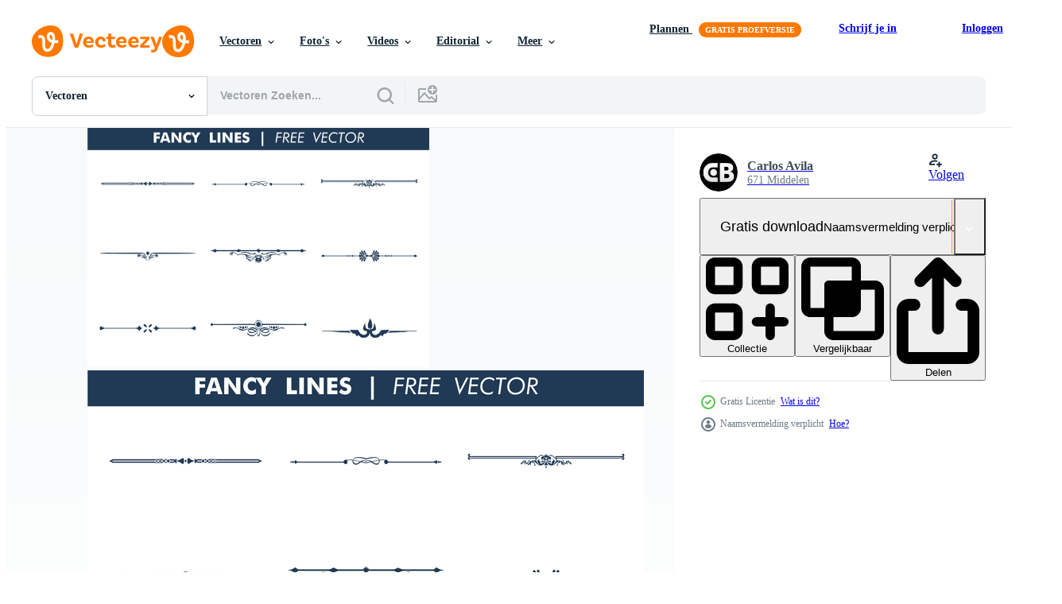

--- FILE ---
content_type: text/html; charset=utf-8
request_url: https://nl.vecteezy.com/resources/96148/show_related_tags_async_content
body_size: 1557
content:
<turbo-frame id="show-related-tags">
  <h2 class="ez-resource-related__header">Gerelateerde zoekwoorden</h2>

    <div class="splide ez-carousel tags-carousel is-ready" style="--carousel_height: 48px; --additional_height: 0px;" data-controller="carousel search-tag" data-bullets="false" data-loop="false" data-arrows="true">
    <div class="splide__track ez-carousel__track" data-carousel-target="track">
      <ul class="splide__list ez-carousel__inner-wrap" data-carousel-target="innerWrap">
        <li class="search-tag splide__slide ez-carousel__slide" data-carousel-target="slide"><a class="search-tag__tag-link ez-btn ez-btn--light" title="chique lijnen" data-action="search-tag#sendClickEvent search-tag#performSearch" data-search-tag-verified="true" data-keyword-location="show" href="/gratis-vector/chique-lijnen">chique lijnen</a></li><li class="search-tag splide__slide ez-carousel__slide" data-carousel-target="slide"><a class="search-tag__tag-link ez-btn ez-btn--light" title="vector" data-action="search-tag#sendClickEvent search-tag#performSearch" data-search-tag-verified="true" data-keyword-location="show" href="/gratis-vector/vector">vector</a></li><li class="search-tag splide__slide ez-carousel__slide" data-carousel-target="slide"><a class="search-tag__tag-link ez-btn ez-btn--light" title="ornament" data-action="search-tag#sendClickEvent search-tag#performSearch" data-search-tag-verified="true" data-keyword-location="show" href="/gratis-vector/ornament">ornament</a></li><li class="search-tag splide__slide ez-carousel__slide" data-carousel-target="slide"><a class="search-tag__tag-link ez-btn ez-btn--light" title="decoratief" data-action="search-tag#sendClickEvent search-tag#performSearch" data-search-tag-verified="true" data-keyword-location="show" href="/gratis-vector/decoratief">decoratief</a></li><li class="search-tag splide__slide ez-carousel__slide" data-carousel-target="slide"><a class="search-tag__tag-link ez-btn ez-btn--light" title="borders" data-action="search-tag#sendClickEvent search-tag#performSearch" data-search-tag-verified="true" data-keyword-location="show" href="/gratis-vector/borders">borders</a></li><li class="search-tag splide__slide ez-carousel__slide" data-carousel-target="slide"><a class="search-tag__tag-link ez-btn ez-btn--light" title="decoratieve lijnen" data-action="search-tag#sendClickEvent search-tag#performSearch" data-search-tag-verified="true" data-keyword-location="show" href="/gratis-vector/decoratieve-lijnen">decoratieve lijnen</a></li><li class="search-tag splide__slide ez-carousel__slide" data-carousel-target="slide"><a class="search-tag__tag-link ez-btn ez-btn--light" title="wijnoogst" data-action="search-tag#sendClickEvent search-tag#performSearch" data-search-tag-verified="true" data-keyword-location="show" href="/gratis-vector/wijnoogst">wijnoogst</a></li><li class="search-tag splide__slide ez-carousel__slide" data-carousel-target="slide"><a class="search-tag__tag-link ez-btn ez-btn--light" title="huwelijk" data-action="search-tag#sendClickEvent search-tag#performSearch" data-search-tag-verified="true" data-keyword-location="show" href="/gratis-vector/huwelijk">huwelijk</a></li><li class="search-tag splide__slide ez-carousel__slide" data-carousel-target="slide"><a class="search-tag__tag-link ez-btn ez-btn--light" title="decoratie" data-action="search-tag#sendClickEvent search-tag#performSearch" data-search-tag-verified="true" data-keyword-location="show" href="/gratis-vector/decoratie">decoratie</a></li><li class="search-tag splide__slide ez-carousel__slide" data-carousel-target="slide"><a class="search-tag__tag-link ez-btn ez-btn--light" title="elementen" data-action="search-tag#sendClickEvent search-tag#performSearch" data-search-tag-verified="true" data-keyword-location="show" href="/gratis-vector/elementen">elementen</a></li><li class="search-tag splide__slide ez-carousel__slide" data-carousel-target="slide"><a class="search-tag__tag-link ez-btn ez-btn--light" title="fancy elementen" data-action="search-tag#sendClickEvent search-tag#performSearch" data-search-tag-verified="true" data-keyword-location="show" href="/gratis-vector/fancy-elementen">fancy elementen</a></li><li class="search-tag splide__slide ez-carousel__slide" data-carousel-target="slide"><a class="search-tag__tag-link ez-btn ez-btn--light" title="elegant" data-action="search-tag#sendClickEvent search-tag#performSearch" data-search-tag-verified="true" data-keyword-location="show" href="/gratis-vector/elegant">elegant</a></li><li class="search-tag splide__slide ez-carousel__slide" data-carousel-target="slide"><a class="search-tag__tag-link ez-btn ez-btn--light" title="curves" data-action="search-tag#sendClickEvent search-tag#performSearch" data-search-tag-verified="true" data-keyword-location="show" href="/gratis-vector/curves">curves</a></li><li class="search-tag splide__slide ez-carousel__slide" data-carousel-target="slide"><a class="search-tag__tag-link ez-btn ez-btn--light" title="classy" data-action="search-tag#sendClickEvent search-tag#performSearch" data-search-tag-verified="true" data-keyword-location="show" href="/gratis-vector/classy">classy</a></li><li class="search-tag splide__slide ez-carousel__slide" data-carousel-target="slide"><a class="search-tag__tag-link ez-btn ez-btn--light" title="kalligrafische" data-action="search-tag#sendClickEvent search-tag#performSearch" data-search-tag-verified="true" data-keyword-location="show" href="/gratis-vector/kalligrafische">kalligrafische</a></li><li class="search-tag splide__slide ez-carousel__slide" data-carousel-target="slide"><a class="search-tag__tag-link ez-btn ez-btn--light" title="grens" data-action="search-tag#sendClickEvent search-tag#performSearch" data-search-tag-verified="true" data-keyword-location="show" href="/gratis-vector/grens">grens</a></li><li class="search-tag splide__slide ez-carousel__slide" data-carousel-target="slide"><a class="search-tag__tag-link ez-btn ez-btn--light" title="lijn" data-action="search-tag#sendClickEvent search-tag#performSearch" data-search-tag-verified="true" data-keyword-location="show" href="/gratis-vector/lijn">lijn</a></li><li class="search-tag splide__slide ez-carousel__slide" data-carousel-target="slide"><a class="search-tag__tag-link ez-btn ez-btn--light" title="bloemen" data-action="search-tag#sendClickEvent search-tag#performSearch" data-search-tag-verified="true" data-keyword-location="show" href="/gratis-vector/bloemen">bloemen</a></li><li class="search-tag splide__slide ez-carousel__slide" data-carousel-target="slide"><a class="search-tag__tag-link ez-btn ez-btn--light" title="montuur" data-action="search-tag#sendClickEvent search-tag#performSearch" data-search-tag-verified="true" data-keyword-location="show" href="/gratis-vector/montuur">montuur</a></li><li class="search-tag splide__slide ez-carousel__slide" data-carousel-target="slide"><a class="search-tag__tag-link ez-btn ez-btn--light" title="kolken" data-action="search-tag#sendClickEvent search-tag#performSearch" data-search-tag-verified="true" data-keyword-location="show" href="/gratis-vector/kolken">kolken</a></li><li class="search-tag splide__slide ez-carousel__slide" data-carousel-target="slide"><a class="search-tag__tag-link ez-btn ez-btn--light" title="retro" data-action="search-tag#sendClickEvent search-tag#performSearch" data-search-tag-verified="true" data-keyword-location="show" href="/gratis-vector/retro">retro</a></li><li class="search-tag splide__slide ez-carousel__slide" data-carousel-target="slide"><a class="search-tag__tag-link ez-btn ez-btn--light" title="ontwerp" data-action="search-tag#sendClickEvent search-tag#performSearch" data-search-tag-verified="true" data-keyword-location="show" href="/gratis-vector/ontwerp">ontwerp</a></li><li class="search-tag splide__slide ez-carousel__slide" data-carousel-target="slide"><a class="search-tag__tag-link ez-btn ez-btn--light" title="element" data-action="search-tag#sendClickEvent search-tag#performSearch" data-search-tag-verified="true" data-keyword-location="show" href="/gratis-vector/element">element</a></li><li class="search-tag splide__slide ez-carousel__slide" data-carousel-target="slide"><a class="search-tag__tag-link ez-btn ez-btn--light" title="illustratie" data-action="search-tag#sendClickEvent search-tag#performSearch" data-search-tag-verified="true" data-keyword-location="show" href="/gratis-vector/illustratie">illustratie</a></li><li class="search-tag splide__slide ez-carousel__slide" data-carousel-target="slide"><a class="search-tag__tag-link ez-btn ez-btn--light" title="victoriaans" data-action="search-tag#sendClickEvent search-tag#performSearch" data-search-tag-verified="true" data-keyword-location="show" href="/gratis-vector/victoriaans">victoriaans</a></li><li class="search-tag splide__slide ez-carousel__slide" data-carousel-target="slide"><a class="search-tag__tag-link ez-btn ez-btn--light" title="floreren" data-action="search-tag#sendClickEvent search-tag#performSearch" data-search-tag-verified="true" data-keyword-location="show" href="/gratis-vector/floreren">floreren</a></li><li class="search-tag splide__slide ez-carousel__slide" data-carousel-target="slide"><a class="search-tag__tag-link ez-btn ez-btn--light" title="stijl" data-action="search-tag#sendClickEvent search-tag#performSearch" data-search-tag-verified="true" data-keyword-location="show" href="/gratis-vector/stijl">stijl</a></li><li class="search-tag splide__slide ez-carousel__slide" data-carousel-target="slide"><a class="search-tag__tag-link ez-btn ez-btn--light" title="verdeler" data-action="search-tag#sendClickEvent search-tag#performSearch" data-search-tag-verified="true" data-keyword-location="show" href="/gratis-vector/verdeler">verdeler</a></li><li class="search-tag splide__slide ez-carousel__slide" data-carousel-target="slide"><a class="search-tag__tag-link ez-btn ez-btn--light" title="overladen" data-action="search-tag#sendClickEvent search-tag#performSearch" data-search-tag-verified="true" data-keyword-location="show" href="/gratis-vector/overladen">overladen</a></li><li class="search-tag splide__slide ez-carousel__slide" data-carousel-target="slide"><a class="search-tag__tag-link ez-btn ez-btn--light" title="groet" data-action="search-tag#sendClickEvent search-tag#performSearch" data-search-tag-verified="true" data-keyword-location="show" href="/gratis-vector/groet">groet</a></li>
</ul></div>
    

    <div class="splide__arrows splide__arrows--ltr ez-carousel__arrows"><button class="splide__arrow splide__arrow--prev ez-carousel__arrow ez-carousel__arrow--prev" disabled="disabled" data-carousel-target="arrowPrev" data-test-id="carousel-arrow-prev" data-direction="prev" aria_label="Vorige"><span class="ez-carousel__arrow-wrap"><svg xmlns="http://www.w3.org/2000/svg" viewBox="0 0 5 8" role="img" aria-labelledby="agnl8wnja5w4v4ayolqj1xw14l3ngdz7" class="arrow-prev"><desc id="agnl8wnja5w4v4ayolqj1xw14l3ngdz7">Vorige</desc><path fill-rule="evenodd" d="M4.707 7.707a1 1 0 0 0 0-1.414L2.414 4l2.293-2.293A1 1 0 0 0 3.293.293l-3 3a1 1 0 0 0 0 1.414l3 3a1 1 0 0 0 1.414 0Z" clip-rule="evenodd"></path></svg>
</span><span class="ez-carousel__gradient"></span></button><button class="splide__arrow splide__arrow--next ez-carousel__arrow ez-carousel__arrow--next" disabled="disabled" data-carousel-target="arrowNext" data-test-id="carousel-arrow-next" data-direction="next" aria_label="Volgende"><span class="ez-carousel__arrow-wrap"><svg xmlns="http://www.w3.org/2000/svg" viewBox="0 0 5 8" role="img" aria-labelledby="a57hyqr2wjyf56qkb5lvwhm3t7gkzq03" class="arrow-next"><desc id="a57hyqr2wjyf56qkb5lvwhm3t7gkzq03">Volgende</desc><path fill-rule="evenodd" d="M.293 7.707a1 1 0 0 1 0-1.414L2.586 4 .293 1.707A1 1 0 0 1 1.707.293l3 3a1 1 0 0 1 0 1.414l-3 3a1 1 0 0 1-1.414 0Z" clip-rule="evenodd"></path></svg>
</span><span class="ez-carousel__gradient"></span></button></div>
</div></turbo-frame>


--- FILE ---
content_type: text/html; charset=utf-8
request_url: https://nl.vecteezy.com/resources/96148/show_related_grids_async_content
body_size: 15990
content:
<turbo-frame id="show-related-resources">
    <div data-conversions-category="Gebruikers bekeken ook">
      <h2 class="ez-resource-related__header">
        Gebruikers bekeken ook
      </h2>

      <ul class="ez-resource-grid ez-resource-grid--main-grid  is-hidden" id="false" data-controller="grid contributor-info" data-grid-track-truncation-value="false" data-max-rows="50" data-row-height="240" data-instant-grid="false" data-truncate-results="false" data-testid="also-viewed-resources" data-labels="editable free" style="--editable: &#39;Bewerkbaar&#39;;--free: &#39;Gratis&#39;;">

  <li class="ez-resource-grid__item ez-resource-thumb ez-resource-thumb--pro" data-controller="grid-item-decorator" data-position="{{position}}" data-item-id="93774" data-pro="true" data-grid-target="gridItem" data-w="302" data-h="200" data-grid-item-decorator-free-label-value="Gratis" data-action="mouseenter-&gt;grid-item-decorator#hoverThumb:once" data-grid-item-decorator-item-pro-param="Pro" data-grid-item-decorator-resource-id-param="93774" data-grid-item-decorator-content-type-param="Content-vector" data-grid-item-decorator-image-src-param="https://static.vecteezy.com/system/resources/previews/000/093/774/non_2x/free-fancy-lines-vector.jpg" data-grid-item-decorator-pinterest-url-param="https://nl.vecteezy.com/vector-kunst/93774-gratis-fancy-lines-vector" data-grid-item-decorator-seo-page-description-param="Gratis Fancy Lines Vector" data-grid-item-decorator-user-id-param="439580" data-grid-item-decorator-user-display-name-param="Nouri Atchabao" data-grid-item-decorator-avatar-src-param="https://static.vecteezy.com/system/user/avatar/439580/medium_noras.jpg" data-grid-item-decorator-uploads-path-param="/leden/norasfedd/uploads">

  <script type="application/ld+json" id="media_schema">
  {"@context":"https://schema.org","@type":"ImageObject","name":"Gratis Fancy Lines Vector","uploadDate":"2015-07-24T18:11:49-05:00","thumbnailUrl":"https://static.vecteezy.com/ti/gratis-vector/t1/93774-gratis-fancy-lines-vector.jpg","contentUrl":"https://static.vecteezy.com/ti/gratis-vector/p1/93774-gratis-fancy-lines-vector.jpg","sourceOrganization":"Vecteezy","license":"https://support.vecteezy.com/en_us/new-vecteezy-licensing-ByHivesvt","acquireLicensePage":"https://nl.vecteezy.com/vector-kunst/93774-gratis-fancy-lines-vector","creator":{"@type":"Person","name":"Nouri Atchabao"},"copyrightNotice":"Nouri Atchabao","creditText":"Vecteezy"}
</script>


<a href="/vector-kunst/93774-gratis-fancy-lines-vector" class="ez-resource-thumb__link" title="Gratis Fancy Lines Vector" style="--height: 200; --width: 302; " data-action="click-&gt;grid#trackResourceClick mouseenter-&gt;grid#trackResourceHover" data-content-type="vector" data-controller="ez-hover-intent" data-previews-srcs="[&quot;https://static.vecteezy.com/ti/gratis-vector/p1/93774-gratis-fancy-lines-vector.jpg&quot;,&quot;https://static.vecteezy.com/ti/gratis-vector/p2/93774-gratis-fancy-lines-vector.jpg&quot;]" data-pro="true" data-resource-id="93774" data-grid-item-decorator-target="link">
    <img src="https://static.vecteezy.com/ti/gratis-vector/t2/93774-gratis-fancy-lines-vector.jpg" srcset="https://static.vecteezy.com/ti/gratis-vector/t1/93774-gratis-fancy-lines-vector.jpg 2x, https://static.vecteezy.com/ti/gratis-vector/t2/93774-gratis-fancy-lines-vector.jpg 1x" class="ez-resource-thumb__img" loading="lazy" decoding="async" width="302" height="200" alt="Gratis Fancy Lines Vector">

</a>

  <div class="ez-resource-thumb__label-wrap"></div>
  

  <div class="ez-resource-thumb__hover-state"></div>
</li><li class="ez-resource-grid__item ez-resource-thumb" data-controller="grid-item-decorator" data-position="{{position}}" data-item-id="96146" data-pro="false" data-grid-target="gridItem" data-w="286" data-h="200" data-grid-item-decorator-free-label-value="Gratis" data-action="mouseenter-&gt;grid-item-decorator#hoverThumb:once" data-grid-item-decorator-item-pro-param="Free" data-grid-item-decorator-resource-id-param="96146" data-grid-item-decorator-content-type-param="Content-vector" data-grid-item-decorator-image-src-param="https://static.vecteezy.com/system/resources/previews/000/096/146/non_2x/decorative-fancy-lines-free-vector.png" data-grid-item-decorator-pinterest-url-param="https://nl.vecteezy.com/vector-kunst/96146-decoratieve-fancy-lines-gratis-vector" data-grid-item-decorator-seo-page-description-param="Decoratieve Fancy Lines Gratis Vector" data-grid-item-decorator-user-id-param="415287" data-grid-item-decorator-user-display-name-param="Carlos Avila" data-grid-item-decorator-avatar-src-param="https://static.vecteezy.com/system/user/avatar/415287/medium_cb.png" data-grid-item-decorator-uploads-path-param="/leden/charlieburst/uploads">

  <script type="application/ld+json" id="media_schema">
  {"@context":"https://schema.org","@type":"ImageObject","name":"Decoratieve Fancy Lines Gratis Vector","uploadDate":"2015-09-18T21:03:00-05:00","thumbnailUrl":"https://static.vecteezy.com/ti/gratis-vector/t1/96146-decoratieve-fancy-lines-gratis-gratis-vector.png","contentUrl":"https://static.vecteezy.com/ti/gratis-vector/p1/96146-decoratieve-fancy-lines-gratis-gratis-vector.png","sourceOrganization":"Vecteezy","license":"https://support.vecteezy.com/en_us/new-vecteezy-licensing-ByHivesvt","acquireLicensePage":"https://nl.vecteezy.com/vector-kunst/96146-decoratieve-fancy-lines-gratis-vector","creator":{"@type":"Person","name":"Carlos Avila"},"copyrightNotice":"Carlos Avila","creditText":"Vecteezy"}
</script>


<a href="/vector-kunst/96146-decoratieve-fancy-lines-gratis-vector" class="ez-resource-thumb__link" title="Decoratieve Fancy Lines Gratis Vector" style="--height: 200; --width: 286; " data-action="click-&gt;grid#trackResourceClick mouseenter-&gt;grid#trackResourceHover" data-content-type="vector" data-controller="ez-hover-intent" data-previews-srcs="[&quot;https://static.vecteezy.com/ti/gratis-vector/p1/96146-decoratieve-fancy-lines-gratis-gratis-vector.png&quot;,&quot;https://static.vecteezy.com/ti/gratis-vector/p2/96146-decoratieve-fancy-lines-gratis-gratis-vector.png&quot;]" data-pro="false" data-resource-id="96146" data-grid-item-decorator-target="link">
    <img src="https://static.vecteezy.com/ti/gratis-vector/t2/96146-decoratieve-fancy-lines-gratis-gratis-vector.png" srcset="https://static.vecteezy.com/ti/gratis-vector/t1/96146-decoratieve-fancy-lines-gratis-gratis-vector.png 2x, https://static.vecteezy.com/ti/gratis-vector/t2/96146-decoratieve-fancy-lines-gratis-gratis-vector.png 1x" class="ez-resource-thumb__img" loading="lazy" decoding="async" width="286" height="200" alt="Decoratieve Fancy Lines Gratis Vector">

</a>

  <div class="ez-resource-thumb__label-wrap"></div>
  

  <div class="ez-resource-thumb__hover-state"></div>
</li><li class="ez-resource-grid__item ez-resource-thumb" data-controller="grid-item-decorator" data-position="{{position}}" data-item-id="96147" data-pro="false" data-grid-target="gridItem" data-w="286" data-h="200" data-grid-item-decorator-free-label-value="Gratis" data-action="mouseenter-&gt;grid-item-decorator#hoverThumb:once" data-grid-item-decorator-item-pro-param="Free" data-grid-item-decorator-resource-id-param="96147" data-grid-item-decorator-content-type-param="Content-vector" data-grid-item-decorator-image-src-param="https://static.vecteezy.com/system/resources/previews/000/096/147/non_2x/decorative-fancy-lines-free-vector.png" data-grid-item-decorator-pinterest-url-param="https://nl.vecteezy.com/vector-kunst/96147-decoratieve-fancy-lines-gratis-vector" data-grid-item-decorator-seo-page-description-param="Decoratieve Fancy Lines Gratis Vector" data-grid-item-decorator-user-id-param="415287" data-grid-item-decorator-user-display-name-param="Carlos Avila" data-grid-item-decorator-avatar-src-param="https://static.vecteezy.com/system/user/avatar/415287/medium_cb.png" data-grid-item-decorator-uploads-path-param="/leden/charlieburst/uploads">

  <script type="application/ld+json" id="media_schema">
  {"@context":"https://schema.org","@type":"ImageObject","name":"Decoratieve Fancy Lines Gratis Vector","uploadDate":"2015-09-18T21:03:16-05:00","thumbnailUrl":"https://static.vecteezy.com/ti/gratis-vector/t1/96147-decoratieve-fancy-lines-gratis-gratis-vector.png","contentUrl":"https://static.vecteezy.com/ti/gratis-vector/p1/96147-decoratieve-fancy-lines-gratis-gratis-vector.png","sourceOrganization":"Vecteezy","license":"https://support.vecteezy.com/en_us/new-vecteezy-licensing-ByHivesvt","acquireLicensePage":"https://nl.vecteezy.com/vector-kunst/96147-decoratieve-fancy-lines-gratis-vector","creator":{"@type":"Person","name":"Carlos Avila"},"copyrightNotice":"Carlos Avila","creditText":"Vecteezy"}
</script>


<a href="/vector-kunst/96147-decoratieve-fancy-lines-gratis-vector" class="ez-resource-thumb__link" title="Decoratieve Fancy Lines Gratis Vector" style="--height: 200; --width: 286; " data-action="click-&gt;grid#trackResourceClick mouseenter-&gt;grid#trackResourceHover" data-content-type="vector" data-controller="ez-hover-intent" data-previews-srcs="[&quot;https://static.vecteezy.com/ti/gratis-vector/p1/96147-decoratieve-fancy-lines-gratis-gratis-vector.png&quot;,&quot;https://static.vecteezy.com/ti/gratis-vector/p2/96147-decoratieve-fancy-lines-gratis-gratis-vector.png&quot;]" data-pro="false" data-resource-id="96147" data-grid-item-decorator-target="link">
    <img src="https://static.vecteezy.com/ti/gratis-vector/t2/96147-decoratieve-fancy-lines-gratis-gratis-vector.png" srcset="https://static.vecteezy.com/ti/gratis-vector/t1/96147-decoratieve-fancy-lines-gratis-gratis-vector.png 2x, https://static.vecteezy.com/ti/gratis-vector/t2/96147-decoratieve-fancy-lines-gratis-gratis-vector.png 1x" class="ez-resource-thumb__img" loading="lazy" decoding="async" width="286" height="200" alt="Decoratieve Fancy Lines Gratis Vector">

</a>

  <div class="ez-resource-thumb__label-wrap"></div>
  

  <div class="ez-resource-thumb__hover-state"></div>
</li><li class="ez-resource-grid__item ez-resource-thumb ez-resource-thumb--pro" data-controller="grid-item-decorator" data-position="{{position}}" data-item-id="94416" data-pro="true" data-grid-target="gridItem" data-w="286" data-h="200" data-grid-item-decorator-free-label-value="Gratis" data-action="mouseenter-&gt;grid-item-decorator#hoverThumb:once" data-grid-item-decorator-item-pro-param="Pro" data-grid-item-decorator-resource-id-param="94416" data-grid-item-decorator-content-type-param="Content-vector" data-grid-item-decorator-image-src-param="https://static.vecteezy.com/system/resources/previews/000/094/416/non_2x/fancy-line-ornament-vectors.jpg" data-grid-item-decorator-pinterest-url-param="https://nl.vecteezy.com/vector-kunst/94416-fancy-line-ornament-vectoren" data-grid-item-decorator-seo-page-description-param="Fancy Line Ornament Vectoren" data-grid-item-decorator-user-id-param="362921" data-grid-item-decorator-user-display-name-param="sunshine-91" data-grid-item-decorator-avatar-src-param="https://static.vecteezy.com/system/user/avatar/362921/medium_2.jpg" data-grid-item-decorator-uploads-path-param="/leden/sunshine-91/uploads">

  <script type="application/ld+json" id="media_schema">
  {"@context":"https://schema.org","@type":"ImageObject","name":"Fancy Line Ornament Vectoren","uploadDate":"2015-08-07T18:37:08-05:00","thumbnailUrl":"https://static.vecteezy.com/ti/gratis-vector/t1/94416-fancy-line-ornamenten-vector.jpg","contentUrl":"https://static.vecteezy.com/ti/gratis-vector/p1/94416-fancy-line-ornamenten-vector.jpg","sourceOrganization":"Vecteezy","license":"https://support.vecteezy.com/en_us/new-vecteezy-licensing-ByHivesvt","acquireLicensePage":"https://nl.vecteezy.com/vector-kunst/94416-fancy-line-ornament-vectoren","creator":{"@type":"Person","name":"sunshine-91"},"copyrightNotice":"sunshine-91","creditText":"Vecteezy"}
</script>


<a href="/vector-kunst/94416-fancy-line-ornament-vectoren" class="ez-resource-thumb__link" title="Fancy Line Ornament Vectoren" style="--height: 200; --width: 286; " data-action="click-&gt;grid#trackResourceClick mouseenter-&gt;grid#trackResourceHover" data-content-type="vector" data-controller="ez-hover-intent" data-previews-srcs="[&quot;https://static.vecteezy.com/ti/gratis-vector/p1/94416-fancy-line-ornamenten-vector.jpg&quot;,&quot;https://static.vecteezy.com/ti/gratis-vector/p2/94416-fancy-line-ornamenten-vector.jpg&quot;]" data-pro="true" data-resource-id="94416" data-grid-item-decorator-target="link">
    <img src="https://static.vecteezy.com/ti/gratis-vector/t2/94416-fancy-line-ornamenten-vector.jpg" srcset="https://static.vecteezy.com/ti/gratis-vector/t1/94416-fancy-line-ornamenten-vector.jpg 2x, https://static.vecteezy.com/ti/gratis-vector/t2/94416-fancy-line-ornamenten-vector.jpg 1x" class="ez-resource-thumb__img" loading="lazy" decoding="async" width="286" height="200" alt="Fancy Line Ornament Vectoren">

</a>

  <div class="ez-resource-thumb__label-wrap"></div>
  

  <div class="ez-resource-thumb__hover-state"></div>
</li><li class="ez-resource-grid__item ez-resource-thumb" data-controller="grid-item-decorator" data-position="{{position}}" data-item-id="661502" data-pro="false" data-grid-target="gridItem" data-w="200" data-h="200" data-grid-item-decorator-free-label-value="Gratis" data-action="mouseenter-&gt;grid-item-decorator#hoverThumb:once" data-grid-item-decorator-item-pro-param="Free" data-grid-item-decorator-resource-id-param="661502" data-grid-item-decorator-content-type-param="Content-vector" data-grid-item-decorator-image-src-param="https://static.vecteezy.com/system/resources/previews/000/661/502/non_2x/set-of-line-art-decorative-elements-free-vector.jpg" data-grid-item-decorator-pinterest-url-param="https://nl.vecteezy.com/vector-kunst/661502-set-van-lijntekeningen-decoratieve-elementen-vector" data-grid-item-decorator-seo-page-description-param="Set van lijntekeningen decoratieve elementen. Vector" data-grid-item-decorator-user-id-param="1456621" data-grid-item-decorator-user-display-name-param="Prakasit Khuansuwan" data-grid-item-decorator-avatar-src-param="https://static.vecteezy.com/system/user/avatar/1456621/medium_14590122_1804335796522875_1727771640483629177_o.jpg" data-grid-item-decorator-uploads-path-param="/leden/johnstocker_video/uploads">

  <script type="application/ld+json" id="media_schema">
  {"@context":"https://schema.org","@type":"ImageObject","name":"Set van lijntekeningen decoratieve elementen. Vector","uploadDate":"2019-07-29T15:27:43-05:00","thumbnailUrl":"https://static.vecteezy.com/ti/gratis-vector/t1/661502-set-van-lijntekeningen-decoratieve-elementen-gratis-vector.jpg","contentUrl":"https://static.vecteezy.com/ti/gratis-vector/p1/661502-set-van-lijntekeningen-decoratieve-elementen-gratis-vector.jpg","sourceOrganization":"Vecteezy","license":"https://support.vecteezy.com/en_us/new-vecteezy-licensing-ByHivesvt","acquireLicensePage":"https://nl.vecteezy.com/vector-kunst/661502-set-van-lijntekeningen-decoratieve-elementen-vector","creator":{"@type":"Person","name":"Prakasit Khuansuwan"},"copyrightNotice":"Prakasit Khuansuwan","creditText":"Vecteezy"}
</script>


<a href="/vector-kunst/661502-set-van-lijntekeningen-decoratieve-elementen-vector" class="ez-resource-thumb__link" title="Set van lijntekeningen decoratieve elementen. Vector" style="--height: 200; --width: 200; " data-action="click-&gt;grid#trackResourceClick mouseenter-&gt;grid#trackResourceHover" data-content-type="vector" data-controller="ez-hover-intent" data-previews-srcs="[&quot;https://static.vecteezy.com/ti/gratis-vector/p1/661502-set-van-lijntekeningen-decoratieve-elementen-gratis-vector.jpg&quot;,&quot;https://static.vecteezy.com/ti/gratis-vector/p2/661502-set-van-lijntekeningen-decoratieve-elementen-gratis-vector.jpg&quot;]" data-pro="false" data-resource-id="661502" data-grid-item-decorator-target="link">
    <img src="https://static.vecteezy.com/ti/gratis-vector/t2/661502-set-van-lijntekeningen-decoratieve-elementen-gratis-vector.jpg" srcset="https://static.vecteezy.com/ti/gratis-vector/t1/661502-set-van-lijntekeningen-decoratieve-elementen-gratis-vector.jpg 2x, https://static.vecteezy.com/ti/gratis-vector/t2/661502-set-van-lijntekeningen-decoratieve-elementen-gratis-vector.jpg 1x" class="ez-resource-thumb__img" loading="lazy" decoding="async" width="200" height="200" alt="Set van lijntekeningen decoratieve elementen. Vector">

</a>

  <div class="ez-resource-thumb__label-wrap"></div>
  

  <div class="ez-resource-thumb__hover-state"></div>
</li><li class="ez-resource-grid__item ez-resource-thumb" data-controller="grid-item-decorator" data-position="{{position}}" data-item-id="96149" data-pro="false" data-grid-target="gridItem" data-w="286" data-h="200" data-grid-item-decorator-free-label-value="Gratis" data-action="mouseenter-&gt;grid-item-decorator#hoverThumb:once" data-grid-item-decorator-item-pro-param="Free" data-grid-item-decorator-resource-id-param="96149" data-grid-item-decorator-content-type-param="Content-vector" data-grid-item-decorator-image-src-param="https://static.vecteezy.com/system/resources/previews/000/096/149/non_2x/decorative-fancy-lines-free-vector.png" data-grid-item-decorator-pinterest-url-param="https://nl.vecteezy.com/vector-kunst/96149-decoratieve-fancy-lines-gratis-vector" data-grid-item-decorator-seo-page-description-param="Decoratieve Fancy Lines Gratis Vector" data-grid-item-decorator-user-id-param="415287" data-grid-item-decorator-user-display-name-param="Carlos Avila" data-grid-item-decorator-avatar-src-param="https://static.vecteezy.com/system/user/avatar/415287/medium_cb.png" data-grid-item-decorator-uploads-path-param="/leden/charlieburst/uploads">

  <script type="application/ld+json" id="media_schema">
  {"@context":"https://schema.org","@type":"ImageObject","name":"Decoratieve Fancy Lines Gratis Vector","uploadDate":"2015-09-18T21:03:15-05:00","thumbnailUrl":"https://static.vecteezy.com/ti/gratis-vector/t1/96149-decoratieve-fancy-lines-gratis-gratis-vector.png","contentUrl":"https://static.vecteezy.com/ti/gratis-vector/p1/96149-decoratieve-fancy-lines-gratis-gratis-vector.png","sourceOrganization":"Vecteezy","license":"https://support.vecteezy.com/en_us/new-vecteezy-licensing-ByHivesvt","acquireLicensePage":"https://nl.vecteezy.com/vector-kunst/96149-decoratieve-fancy-lines-gratis-vector","creator":{"@type":"Person","name":"Carlos Avila"},"copyrightNotice":"Carlos Avila","creditText":"Vecteezy"}
</script>


<a href="/vector-kunst/96149-decoratieve-fancy-lines-gratis-vector" class="ez-resource-thumb__link" title="Decoratieve Fancy Lines Gratis Vector" style="--height: 200; --width: 286; " data-action="click-&gt;grid#trackResourceClick mouseenter-&gt;grid#trackResourceHover" data-content-type="vector" data-controller="ez-hover-intent" data-previews-srcs="[&quot;https://static.vecteezy.com/ti/gratis-vector/p1/96149-decoratieve-fancy-lines-gratis-gratis-vector.png&quot;,&quot;https://static.vecteezy.com/ti/gratis-vector/p2/96149-decoratieve-fancy-lines-gratis-gratis-vector.png&quot;]" data-pro="false" data-resource-id="96149" data-grid-item-decorator-target="link">
    <img src="https://static.vecteezy.com/ti/gratis-vector/t2/96149-decoratieve-fancy-lines-gratis-gratis-vector.png" srcset="https://static.vecteezy.com/ti/gratis-vector/t1/96149-decoratieve-fancy-lines-gratis-gratis-vector.png 2x, https://static.vecteezy.com/ti/gratis-vector/t2/96149-decoratieve-fancy-lines-gratis-gratis-vector.png 1x" class="ez-resource-thumb__img" loading="lazy" decoding="async" width="286" height="200" alt="Decoratieve Fancy Lines Gratis Vector">

</a>

  <div class="ez-resource-thumb__label-wrap"></div>
  

  <div class="ez-resource-thumb__hover-state"></div>
</li><li class="ez-resource-grid__item ez-resource-thumb ez-resource-thumb--pro" data-controller="grid-item-decorator" data-position="{{position}}" data-item-id="93685" data-pro="true" data-grid-target="gridItem" data-w="286" data-h="200" data-grid-item-decorator-free-label-value="Gratis" data-action="mouseenter-&gt;grid-item-decorator#hoverThumb:once" data-grid-item-decorator-item-pro-param="Pro" data-grid-item-decorator-resource-id-param="93685" data-grid-item-decorator-content-type-param="Content-vector" data-grid-item-decorator-image-src-param="https://static.vecteezy.com/system/resources/previews/000/093/685/non_2x/divider-set-vector.jpg" data-grid-item-decorator-pinterest-url-param="https://nl.vecteezy.com/vector-kunst/93685-divider-set-vector" data-grid-item-decorator-seo-page-description-param="Divider set vector" data-grid-item-decorator-user-id-param="439580" data-grid-item-decorator-user-display-name-param="Nouri Atchabao" data-grid-item-decorator-avatar-src-param="https://static.vecteezy.com/system/user/avatar/439580/medium_noras.jpg" data-grid-item-decorator-uploads-path-param="/leden/norasfedd/uploads">

  <script type="application/ld+json" id="media_schema">
  {"@context":"https://schema.org","@type":"ImageObject","name":"Divider set vector","uploadDate":"2015-07-23T17:59:02-05:00","thumbnailUrl":"https://static.vecteezy.com/ti/gratis-vector/t1/93685-divider-set-vector.jpg","contentUrl":"https://static.vecteezy.com/ti/gratis-vector/p1/93685-divider-set-vector.jpg","sourceOrganization":"Vecteezy","license":"https://support.vecteezy.com/en_us/new-vecteezy-licensing-ByHivesvt","acquireLicensePage":"https://nl.vecteezy.com/vector-kunst/93685-divider-set-vector","creator":{"@type":"Person","name":"Nouri Atchabao"},"copyrightNotice":"Nouri Atchabao","creditText":"Vecteezy"}
</script>


<a href="/vector-kunst/93685-divider-set-vector" class="ez-resource-thumb__link" title="Divider set vector" style="--height: 200; --width: 286; " data-action="click-&gt;grid#trackResourceClick mouseenter-&gt;grid#trackResourceHover" data-content-type="vector" data-controller="ez-hover-intent" data-previews-srcs="[&quot;https://static.vecteezy.com/ti/gratis-vector/p1/93685-divider-set-vector.jpg&quot;,&quot;https://static.vecteezy.com/ti/gratis-vector/p2/93685-divider-set-vector.jpg&quot;]" data-pro="true" data-resource-id="93685" data-grid-item-decorator-target="link">
    <img src="https://static.vecteezy.com/ti/gratis-vector/t2/93685-divider-set-vector.jpg" srcset="https://static.vecteezy.com/ti/gratis-vector/t1/93685-divider-set-vector.jpg 2x, https://static.vecteezy.com/ti/gratis-vector/t2/93685-divider-set-vector.jpg 1x" class="ez-resource-thumb__img" loading="lazy" decoding="async" width="286" height="200" alt="Divider set vector">

</a>

  <div class="ez-resource-thumb__label-wrap"></div>
  

  <div class="ez-resource-thumb__hover-state"></div>
</li><li class="ez-resource-grid__item ez-resource-thumb" data-controller="grid-item-decorator" data-position="{{position}}" data-item-id="335969" data-pro="false" data-grid-target="gridItem" data-w="200" data-h="200" data-grid-item-decorator-free-label-value="Gratis" data-action="mouseenter-&gt;grid-item-decorator#hoverThumb:once" data-grid-item-decorator-item-pro-param="Free" data-grid-item-decorator-resource-id-param="335969" data-grid-item-decorator-content-type-param="Content-vector" data-grid-item-decorator-image-src-param="https://static.vecteezy.com/system/resources/previews/000/335/969/non_2x/vector-flourishes-ornaments-and-frames.jpg" data-grid-item-decorator-pinterest-url-param="https://nl.vecteezy.com/vector-kunst/335969-bloeit-ornamenten-en-kaders" data-grid-item-decorator-seo-page-description-param="Bloeit, ornamenten en kaders." data-grid-item-decorator-user-id-param="1394266" data-grid-item-decorator-user-display-name-param="Lia Aramburu" data-grid-item-decorator-avatar-src-param="https://static.vecteezy.com/system/user/avatar/1394266/medium_avatar.jpg" data-grid-item-decorator-uploads-path-param="/leden/lia-aramburu/uploads">

  <script type="application/ld+json" id="media_schema">
  {"@context":"https://schema.org","@type":"ImageObject","name":"Bloeit, ornamenten en kaders.","uploadDate":"2019-03-07T02:19:57-06:00","thumbnailUrl":"https://static.vecteezy.com/ti/gratis-vector/t1/335969-bloeit-ornamenten-en-kaders-gratis-vector.jpg","contentUrl":"https://static.vecteezy.com/ti/gratis-vector/p1/335969-bloeit-ornamenten-en-kaders-gratis-vector.jpg","sourceOrganization":"Vecteezy","license":"https://support.vecteezy.com/en_us/new-vecteezy-licensing-ByHivesvt","acquireLicensePage":"https://nl.vecteezy.com/vector-kunst/335969-bloeit-ornamenten-en-kaders","creator":{"@type":"Person","name":"Lia Aramburu"},"copyrightNotice":"Lia Aramburu","creditText":"Vecteezy"}
</script>


<a href="/vector-kunst/335969-bloeit-ornamenten-en-kaders" class="ez-resource-thumb__link" title="Bloeit, ornamenten en kaders." style="--height: 200; --width: 200; " data-action="click-&gt;grid#trackResourceClick mouseenter-&gt;grid#trackResourceHover" data-content-type="vector" data-controller="ez-hover-intent" data-previews-srcs="[&quot;https://static.vecteezy.com/ti/gratis-vector/p1/335969-bloeit-ornamenten-en-kaders-gratis-vector.jpg&quot;,&quot;https://static.vecteezy.com/ti/gratis-vector/p2/335969-bloeit-ornamenten-en-kaders-gratis-vector.jpg&quot;]" data-pro="false" data-resource-id="335969" data-grid-item-decorator-target="link">
    <img src="https://static.vecteezy.com/ti/gratis-vector/t2/335969-bloeit-ornamenten-en-kaders-gratis-vector.jpg" srcset="https://static.vecteezy.com/ti/gratis-vector/t1/335969-bloeit-ornamenten-en-kaders-gratis-vector.jpg 2x, https://static.vecteezy.com/ti/gratis-vector/t2/335969-bloeit-ornamenten-en-kaders-gratis-vector.jpg 1x" class="ez-resource-thumb__img" loading="lazy" decoding="async" width="200" height="200" alt="Bloeit, ornamenten en kaders. vector">

</a>

  <div class="ez-resource-thumb__label-wrap"></div>
  

  <div class="ez-resource-thumb__hover-state"></div>
</li><li class="ez-resource-grid__item ez-resource-thumb" data-controller="grid-item-decorator" data-position="{{position}}" data-item-id="2921225" data-pro="false" data-grid-target="gridItem" data-w="300" data-h="200" data-grid-item-decorator-free-label-value="Gratis" data-action="mouseenter-&gt;grid-item-decorator#hoverThumb:once" data-grid-item-decorator-item-pro-param="Free" data-grid-item-decorator-resource-id-param="2921225" data-grid-item-decorator-content-type-param="Content-vector" data-grid-item-decorator-image-src-param="https://static.vecteezy.com/system/resources/previews/002/921/225/non_2x/luxury-wedding-line-frame-and-ornate-swirl-dividers-free-vector.jpg" data-grid-item-decorator-pinterest-url-param="https://nl.vecteezy.com/vector-kunst/2921225-vector-luxe-bruiloft-lijn-frame-en-sierlijke-swirl-verdelers" data-grid-item-decorator-seo-page-description-param="vector luxe bruiloft lijn frame en sierlijke swirl verdelers." data-grid-item-decorator-user-id-param="1456621" data-grid-item-decorator-user-display-name-param="Prakasit Khuansuwan" data-grid-item-decorator-avatar-src-param="https://static.vecteezy.com/system/user/avatar/1456621/medium_14590122_1804335796522875_1727771640483629177_o.jpg" data-grid-item-decorator-uploads-path-param="/leden/johnstocker_video/uploads">

  <script type="application/ld+json" id="media_schema">
  {"@context":"https://schema.org","@type":"ImageObject","name":"vector luxe bruiloft lijn frame en sierlijke swirl verdelers.","uploadDate":"2021-07-07T15:40:56-05:00","thumbnailUrl":"https://static.vecteezy.com/ti/gratis-vector/t1/2921225-luxe-bruiloft-lijn-frame-en-sierlijke-swirl-verdelers-gratis-vector.jpg","contentUrl":"https://static.vecteezy.com/ti/gratis-vector/p1/2921225-luxe-bruiloft-lijn-frame-en-sierlijke-swirl-verdelers-gratis-vector.jpg","sourceOrganization":"Vecteezy","license":"https://support.vecteezy.com/en_us/new-vecteezy-licensing-ByHivesvt","acquireLicensePage":"https://nl.vecteezy.com/vector-kunst/2921225-vector-luxe-bruiloft-lijn-frame-en-sierlijke-swirl-verdelers","creator":{"@type":"Person","name":"Prakasit Khuansuwan"},"copyrightNotice":"Prakasit Khuansuwan","creditText":"Vecteezy"}
</script>


<a href="/vector-kunst/2921225-vector-luxe-bruiloft-lijn-frame-en-sierlijke-swirl-verdelers" class="ez-resource-thumb__link" title="vector luxe bruiloft lijn frame en sierlijke swirl verdelers." style="--height: 200; --width: 300; " data-action="click-&gt;grid#trackResourceClick mouseenter-&gt;grid#trackResourceHover" data-content-type="vector" data-controller="ez-hover-intent" data-previews-srcs="[&quot;https://static.vecteezy.com/ti/gratis-vector/p1/2921225-luxe-bruiloft-lijn-frame-en-sierlijke-swirl-verdelers-gratis-vector.jpg&quot;,&quot;https://static.vecteezy.com/ti/gratis-vector/p2/2921225-luxe-bruiloft-lijn-frame-en-sierlijke-swirl-verdelers-gratis-vector.jpg&quot;]" data-pro="false" data-resource-id="2921225" data-grid-item-decorator-target="link">
    <img src="https://static.vecteezy.com/ti/gratis-vector/t2/2921225-luxe-bruiloft-lijn-frame-en-sierlijke-swirl-verdelers-gratis-vector.jpg" srcset="https://static.vecteezy.com/ti/gratis-vector/t1/2921225-luxe-bruiloft-lijn-frame-en-sierlijke-swirl-verdelers-gratis-vector.jpg 2x, https://static.vecteezy.com/ti/gratis-vector/t2/2921225-luxe-bruiloft-lijn-frame-en-sierlijke-swirl-verdelers-gratis-vector.jpg 1x" class="ez-resource-thumb__img" loading="lazy" decoding="async" width="300" height="200" alt="vector luxe bruiloft lijn frame en sierlijke swirl verdelers.">

</a>

  <div class="ez-resource-thumb__label-wrap"></div>
  

  <div class="ez-resource-thumb__hover-state"></div>
</li><li class="ez-resource-grid__item ez-resource-thumb" data-controller="grid-item-decorator" data-position="{{position}}" data-item-id="330172" data-pro="false" data-grid-target="gridItem" data-w="200" data-h="200" data-grid-item-decorator-free-label-value="Gratis" data-action="mouseenter-&gt;grid-item-decorator#hoverThumb:once" data-grid-item-decorator-item-pro-param="Free" data-grid-item-decorator-resource-id-param="330172" data-grid-item-decorator-content-type-param="Content-vector" data-grid-item-decorator-image-src-param="https://static.vecteezy.com/system/resources/previews/000/330/172/non_2x/flourishes-calligraphic-ornaments-and-frames-vector.jpg" data-grid-item-decorator-pinterest-url-param="https://nl.vecteezy.com/vector-kunst/330172-bloeit-kalligrafische-ornamenten-en-kaders" data-grid-item-decorator-seo-page-description-param="Bloeit kalligrafische ornamenten en kaders." data-grid-item-decorator-user-id-param="1394266" data-grid-item-decorator-user-display-name-param="Lia Aramburu" data-grid-item-decorator-avatar-src-param="https://static.vecteezy.com/system/user/avatar/1394266/medium_avatar.jpg" data-grid-item-decorator-uploads-path-param="/leden/lia-aramburu/uploads">

  <script type="application/ld+json" id="media_schema">
  {"@context":"https://schema.org","@type":"ImageObject","name":"Bloeit kalligrafische ornamenten en kaders.","uploadDate":"2019-03-01T17:38:36-06:00","thumbnailUrl":"https://static.vecteezy.com/ti/gratis-vector/t1/330172-bloeit-kalligrafische-ornamenten-en-kaders-gratis-vector.jpg","contentUrl":"https://static.vecteezy.com/ti/gratis-vector/p1/330172-bloeit-kalligrafische-ornamenten-en-kaders-gratis-vector.jpg","sourceOrganization":"Vecteezy","license":"https://support.vecteezy.com/en_us/new-vecteezy-licensing-ByHivesvt","acquireLicensePage":"https://nl.vecteezy.com/vector-kunst/330172-bloeit-kalligrafische-ornamenten-en-kaders","creator":{"@type":"Person","name":"Lia Aramburu"},"copyrightNotice":"Lia Aramburu","creditText":"Vecteezy"}
</script>


<a href="/vector-kunst/330172-bloeit-kalligrafische-ornamenten-en-kaders" class="ez-resource-thumb__link" title="Bloeit kalligrafische ornamenten en kaders." style="--height: 200; --width: 200; " data-action="click-&gt;grid#trackResourceClick mouseenter-&gt;grid#trackResourceHover" data-content-type="vector" data-controller="ez-hover-intent" data-previews-srcs="[&quot;https://static.vecteezy.com/ti/gratis-vector/p1/330172-bloeit-kalligrafische-ornamenten-en-kaders-gratis-vector.jpg&quot;,&quot;https://static.vecteezy.com/ti/gratis-vector/p2/330172-bloeit-kalligrafische-ornamenten-en-kaders-gratis-vector.jpg&quot;]" data-pro="false" data-resource-id="330172" data-grid-item-decorator-target="link">
    <img src="https://static.vecteezy.com/ti/gratis-vector/t2/330172-bloeit-kalligrafische-ornamenten-en-kaders-gratis-vector.jpg" srcset="https://static.vecteezy.com/ti/gratis-vector/t1/330172-bloeit-kalligrafische-ornamenten-en-kaders-gratis-vector.jpg 2x, https://static.vecteezy.com/ti/gratis-vector/t2/330172-bloeit-kalligrafische-ornamenten-en-kaders-gratis-vector.jpg 1x" class="ez-resource-thumb__img" loading="lazy" decoding="async" width="200" height="200" alt="Bloeit kalligrafische ornamenten en kaders. vector">

</a>

  <div class="ez-resource-thumb__label-wrap"></div>
  

  <div class="ez-resource-thumb__hover-state"></div>
</li><li class="ez-resource-grid__item ez-resource-thumb ez-resource-thumb--pro" data-controller="grid-item-decorator" data-position="{{position}}" data-item-id="96150" data-pro="true" data-grid-target="gridItem" data-w="286" data-h="200" data-grid-item-decorator-free-label-value="Gratis" data-action="mouseenter-&gt;grid-item-decorator#hoverThumb:once" data-grid-item-decorator-item-pro-param="Pro" data-grid-item-decorator-resource-id-param="96150" data-grid-item-decorator-content-type-param="Content-vector" data-grid-item-decorator-image-src-param="https://static.vecteezy.com/system/resources/previews/000/096/150/non_2x/decorative-fancy-lines-free-vector.png" data-grid-item-decorator-pinterest-url-param="https://nl.vecteezy.com/vector-kunst/96150-decoratieve-fancy-lines-gratis-vector" data-grid-item-decorator-seo-page-description-param="Decoratieve Fancy Lines Gratis Vector" data-grid-item-decorator-user-id-param="415287" data-grid-item-decorator-user-display-name-param="Carlos Avila" data-grid-item-decorator-avatar-src-param="https://static.vecteezy.com/system/user/avatar/415287/medium_cb.png" data-grid-item-decorator-uploads-path-param="/leden/charlieburst/uploads">

  <script type="application/ld+json" id="media_schema">
  {"@context":"https://schema.org","@type":"ImageObject","name":"Decoratieve Fancy Lines Gratis Vector","uploadDate":"2015-09-18T21:03:18-05:00","thumbnailUrl":"https://static.vecteezy.com/ti/gratis-vector/t1/96150-decoratieve-fancy-lines-gratis-vector.png","contentUrl":"https://static.vecteezy.com/ti/gratis-vector/p1/96150-decoratieve-fancy-lines-gratis-vector.png","sourceOrganization":"Vecteezy","license":"https://support.vecteezy.com/en_us/new-vecteezy-licensing-ByHivesvt","acquireLicensePage":"https://nl.vecteezy.com/vector-kunst/96150-decoratieve-fancy-lines-gratis-vector","creator":{"@type":"Person","name":"Carlos Avila"},"copyrightNotice":"Carlos Avila","creditText":"Vecteezy"}
</script>


<a href="/vector-kunst/96150-decoratieve-fancy-lines-gratis-vector" class="ez-resource-thumb__link" title="Decoratieve Fancy Lines Gratis Vector" style="--height: 200; --width: 286; " data-action="click-&gt;grid#trackResourceClick mouseenter-&gt;grid#trackResourceHover" data-content-type="vector" data-controller="ez-hover-intent" data-previews-srcs="[&quot;https://static.vecteezy.com/ti/gratis-vector/p1/96150-decoratieve-fancy-lines-gratis-vector.png&quot;,&quot;https://static.vecteezy.com/ti/gratis-vector/p2/96150-decoratieve-fancy-lines-gratis-vector.png&quot;]" data-pro="true" data-resource-id="96150" data-grid-item-decorator-target="link">
    <img src="https://static.vecteezy.com/ti/gratis-vector/t2/96150-decoratieve-fancy-lines-gratis-vector.png" srcset="https://static.vecteezy.com/ti/gratis-vector/t1/96150-decoratieve-fancy-lines-gratis-vector.png 2x, https://static.vecteezy.com/ti/gratis-vector/t2/96150-decoratieve-fancy-lines-gratis-vector.png 1x" class="ez-resource-thumb__img" loading="lazy" decoding="async" width="286" height="200" alt="Decoratieve Fancy Lines Gratis Vector">

</a>

  <div class="ez-resource-thumb__label-wrap"></div>
  

  <div class="ez-resource-thumb__hover-state"></div>
</li><li class="ez-resource-grid__item ez-resource-thumb" data-controller="grid-item-decorator" data-position="{{position}}" data-item-id="96113" data-pro="false" data-grid-target="gridItem" data-w="286" data-h="200" data-grid-item-decorator-free-label-value="Gratis" data-action="mouseenter-&gt;grid-item-decorator#hoverThumb:once" data-grid-item-decorator-item-pro-param="Free" data-grid-item-decorator-resource-id-param="96113" data-grid-item-decorator-content-type-param="Content-vector" data-grid-item-decorator-image-src-param="https://static.vecteezy.com/system/resources/previews/000/096/113/non_2x/vector-horizontal-fancy-lines.jpg" data-grid-item-decorator-pinterest-url-param="https://nl.vecteezy.com/vector-kunst/96113-horizontale-mooie-lijnen" data-grid-item-decorator-seo-page-description-param="Horizontale mooie lijnen" data-grid-item-decorator-user-id-param="362939" data-grid-item-decorator-user-display-name-param="lavarmsg" data-grid-item-decorator-avatar-src-param="https://static.vecteezy.com/system/user/avatar/362939/medium_20.jpg" data-grid-item-decorator-uploads-path-param="/leden/lavarmsg/uploads">

  <script type="application/ld+json" id="media_schema">
  {"@context":"https://schema.org","@type":"ImageObject","name":"Horizontale mooie lijnen","uploadDate":"2015-09-17T18:31:48-05:00","thumbnailUrl":"https://static.vecteezy.com/ti/gratis-vector/t1/96113-horizontale-mooie-lijnen-gratis-vector.jpg","contentUrl":"https://static.vecteezy.com/ti/gratis-vector/p1/96113-horizontale-mooie-lijnen-gratis-vector.jpg","sourceOrganization":"Vecteezy","license":"https://support.vecteezy.com/en_us/new-vecteezy-licensing-ByHivesvt","acquireLicensePage":"https://nl.vecteezy.com/vector-kunst/96113-horizontale-mooie-lijnen","creator":{"@type":"Person","name":"lavarmsg"},"copyrightNotice":"lavarmsg","creditText":"Vecteezy"}
</script>


<a href="/vector-kunst/96113-horizontale-mooie-lijnen" class="ez-resource-thumb__link" title="Horizontale mooie lijnen" style="--height: 200; --width: 286; " data-action="click-&gt;grid#trackResourceClick mouseenter-&gt;grid#trackResourceHover" data-content-type="vector" data-controller="ez-hover-intent" data-previews-srcs="[&quot;https://static.vecteezy.com/ti/gratis-vector/p1/96113-horizontale-mooie-lijnen-gratis-vector.jpg&quot;,&quot;https://static.vecteezy.com/ti/gratis-vector/p2/96113-horizontale-mooie-lijnen-gratis-vector.jpg&quot;]" data-pro="false" data-resource-id="96113" data-grid-item-decorator-target="link">
    <img src="https://static.vecteezy.com/ti/gratis-vector/t2/96113-horizontale-mooie-lijnen-gratis-vector.jpg" srcset="https://static.vecteezy.com/ti/gratis-vector/t1/96113-horizontale-mooie-lijnen-gratis-vector.jpg 2x, https://static.vecteezy.com/ti/gratis-vector/t2/96113-horizontale-mooie-lijnen-gratis-vector.jpg 1x" class="ez-resource-thumb__img" loading="lazy" decoding="async" width="286" height="200" alt="Horizontale mooie lijnen vector">

</a>

  <div class="ez-resource-thumb__label-wrap"></div>
  

  <div class="ez-resource-thumb__hover-state"></div>
</li><li class="ez-resource-grid__item ez-resource-thumb ez-resource-thumb--pro" data-controller="grid-item-decorator" data-position="{{position}}" data-item-id="93795" data-pro="true" data-grid-target="gridItem" data-w="273" data-h="200" data-grid-item-decorator-free-label-value="Gratis" data-action="mouseenter-&gt;grid-item-decorator#hoverThumb:once" data-grid-item-decorator-item-pro-param="Pro" data-grid-item-decorator-resource-id-param="93795" data-grid-item-decorator-content-type-param="Content-vector" data-grid-item-decorator-image-src-param="https://static.vecteezy.com/system/resources/previews/000/093/795/non_2x/decorative-border-vectors.jpg" data-grid-item-decorator-pinterest-url-param="https://nl.vecteezy.com/vector-kunst/93795-decoratieve-grensvectoren" data-grid-item-decorator-seo-page-description-param="Decoratieve grensvectoren" data-grid-item-decorator-user-id-param="1064676" data-grid-item-decorator-user-display-name-param="Miguel Angel" data-grid-item-decorator-uploads-path-param="/leden/miguelap/uploads">

  <script type="application/ld+json" id="media_schema">
  {"@context":"https://schema.org","@type":"ImageObject","name":"Decoratieve grensvectoren","uploadDate":"2015-07-24T18:16:34-05:00","thumbnailUrl":"https://static.vecteezy.com/ti/gratis-vector/t1/93795-decoratieve-grensvectoren-vector.jpg","contentUrl":"https://static.vecteezy.com/ti/gratis-vector/p1/93795-decoratieve-grensvectoren-vector.jpg","sourceOrganization":"Vecteezy","license":"https://support.vecteezy.com/en_us/new-vecteezy-licensing-ByHivesvt","acquireLicensePage":"https://nl.vecteezy.com/vector-kunst/93795-decoratieve-grensvectoren","creator":{"@type":"Person","name":"Miguel Angel"},"copyrightNotice":"Miguel Angel","creditText":"Vecteezy"}
</script>


<a href="/vector-kunst/93795-decoratieve-grensvectoren" class="ez-resource-thumb__link" title="Decoratieve grensvectoren" style="--height: 200; --width: 273; " data-action="click-&gt;grid#trackResourceClick mouseenter-&gt;grid#trackResourceHover" data-content-type="vector" data-controller="ez-hover-intent" data-previews-srcs="[&quot;https://static.vecteezy.com/ti/gratis-vector/p1/93795-decoratieve-grensvectoren-vector.jpg&quot;,&quot;https://static.vecteezy.com/ti/gratis-vector/p2/93795-decoratieve-grensvectoren-vector.jpg&quot;]" data-pro="true" data-resource-id="93795" data-grid-item-decorator-target="link">
    <img src="https://static.vecteezy.com/ti/gratis-vector/t2/93795-decoratieve-grensvectoren-vector.jpg" srcset="https://static.vecteezy.com/ti/gratis-vector/t1/93795-decoratieve-grensvectoren-vector.jpg 2x, https://static.vecteezy.com/ti/gratis-vector/t2/93795-decoratieve-grensvectoren-vector.jpg 1x" class="ez-resource-thumb__img" loading="lazy" decoding="async" width="273" height="200" alt="Decoratieve grensvectoren vector">

</a>

  <div class="ez-resource-thumb__label-wrap"></div>
  

  <div class="ez-resource-thumb__hover-state"></div>
</li><li class="ez-resource-grid__item ez-resource-thumb ez-resource-thumb--pro" data-controller="grid-item-decorator" data-position="{{position}}" data-item-id="4374357" data-pro="true" data-grid-target="gridItem" data-w="200" data-h="200" data-grid-item-decorator-free-label-value="Gratis" data-action="mouseenter-&gt;grid-item-decorator#hoverThumb:once" data-grid-item-decorator-item-pro-param="Pro" data-grid-item-decorator-resource-id-param="4374357" data-grid-item-decorator-content-type-param="Content-vector" data-grid-item-decorator-image-src-param="https://static.vecteezy.com/system/resources/previews/004/374/357/non_2x/ornamental-fancy-decorative-lines-collection-set-free-vector.jpg" data-grid-item-decorator-pinterest-url-param="https://nl.vecteezy.com/vector-kunst/4374357-decoratieve-fancy-decoratieve-lijnen-collectie-set" data-grid-item-decorator-seo-page-description-param="decoratieve decoratieve lijnen collectie set" data-grid-item-decorator-user-id-param="5418599" data-grid-item-decorator-user-display-name-param="Lucky Kristianata" data-grid-item-decorator-avatar-src-param="https://gravatar.com/avatar/913bd6f93ef9f8ecb600949f1c5ff5a1.png?s=112" data-grid-item-decorator-uploads-path-param="/leden/lucky_xtian/uploads">

  <script type="application/ld+json" id="media_schema">
  {"@context":"https://schema.org","@type":"ImageObject","name":"decoratieve decoratieve lijnen collectie set","uploadDate":"2021-11-13T09:19:41-06:00","thumbnailUrl":"https://static.vecteezy.com/ti/gratis-vector/t1/4374357-decoratieve-fancy-decoratieve-lijnen-collectie-set-vector.jpg","contentUrl":"https://static.vecteezy.com/ti/gratis-vector/p1/4374357-decoratieve-fancy-decoratieve-lijnen-collectie-set-vector.jpg","sourceOrganization":"Vecteezy","license":"https://support.vecteezy.com/en_us/new-vecteezy-licensing-ByHivesvt","acquireLicensePage":"https://nl.vecteezy.com/vector-kunst/4374357-decoratieve-fancy-decoratieve-lijnen-collectie-set","creator":{"@type":"Person","name":"Lucky Kristianata"},"copyrightNotice":"Lucky Kristianata","creditText":"Vecteezy"}
</script>


<a href="/vector-kunst/4374357-decoratieve-fancy-decoratieve-lijnen-collectie-set" class="ez-resource-thumb__link" title="decoratieve decoratieve lijnen collectie set" style="--height: 200; --width: 200; " data-action="click-&gt;grid#trackResourceClick mouseenter-&gt;grid#trackResourceHover" data-content-type="vector" data-controller="ez-hover-intent" data-previews-srcs="[&quot;https://static.vecteezy.com/ti/gratis-vector/p1/4374357-decoratieve-fancy-decoratieve-lijnen-collectie-set-vector.jpg&quot;,&quot;https://static.vecteezy.com/ti/gratis-vector/p2/4374357-decoratieve-fancy-decoratieve-lijnen-collectie-set-vector.jpg&quot;]" data-pro="true" data-resource-id="4374357" data-grid-item-decorator-target="link">
    <img src="https://static.vecteezy.com/ti/gratis-vector/t2/4374357-decoratieve-fancy-decoratieve-lijnen-collectie-set-vector.jpg" srcset="https://static.vecteezy.com/ti/gratis-vector/t1/4374357-decoratieve-fancy-decoratieve-lijnen-collectie-set-vector.jpg 2x, https://static.vecteezy.com/ti/gratis-vector/t2/4374357-decoratieve-fancy-decoratieve-lijnen-collectie-set-vector.jpg 1x" class="ez-resource-thumb__img" loading="lazy" decoding="async" width="200" height="200" alt="decoratieve decoratieve lijnen collectie set vector">

</a>

  <div class="ez-resource-thumb__label-wrap"></div>
  

  <div class="ez-resource-thumb__hover-state"></div>
</li><li class="ez-resource-grid__item ez-resource-thumb" data-controller="grid-item-decorator" data-position="{{position}}" data-item-id="954059" data-pro="false" data-grid-target="gridItem" data-w="283" data-h="200" data-grid-item-decorator-free-label-value="Gratis" data-action="mouseenter-&gt;grid-item-decorator#hoverThumb:once" data-grid-item-decorator-item-pro-param="Free" data-grid-item-decorator-resource-id-param="954059" data-grid-item-decorator-content-type-param="Content-vector" data-grid-item-decorator-image-src-param="https://static.vecteezy.com/system/resources/previews/000/954/059/non_2x/brown-vintage-single-border-set-vector.jpg" data-grid-item-decorator-pinterest-url-param="https://nl.vecteezy.com/vector-kunst/954059-bruin-vintage-single-border-set" data-grid-item-decorator-seo-page-description-param="bruin vintage enkele rand set" data-grid-item-decorator-user-id-param="951288" data-grid-item-decorator-user-display-name-param="Takeshi Ishikawa" data-grid-item-decorator-avatar-src-param="https://static.vecteezy.com/system/user/avatar/951288/medium_profile.jpg" data-grid-item-decorator-uploads-path-param="/leden/callmetak/uploads">

  <script type="application/ld+json" id="media_schema">
  {"@context":"https://schema.org","@type":"ImageObject","name":"bruin vintage enkele rand set","uploadDate":"2020-04-08T14:17:01-05:00","thumbnailUrl":"https://static.vecteezy.com/ti/gratis-vector/t1/954059-bruin-vintage-single-border-set-gratis-vector.jpg","contentUrl":"https://static.vecteezy.com/ti/gratis-vector/p1/954059-bruin-vintage-single-border-set-gratis-vector.jpg","sourceOrganization":"Vecteezy","license":"https://support.vecteezy.com/en_us/new-vecteezy-licensing-ByHivesvt","acquireLicensePage":"https://nl.vecteezy.com/vector-kunst/954059-bruin-vintage-single-border-set","creator":{"@type":"Person","name":"Takeshi Ishikawa"},"copyrightNotice":"Takeshi Ishikawa","creditText":"Vecteezy"}
</script>


<a href="/vector-kunst/954059-bruin-vintage-single-border-set" class="ez-resource-thumb__link" title="bruin vintage enkele rand set" style="--height: 200; --width: 283; " data-action="click-&gt;grid#trackResourceClick mouseenter-&gt;grid#trackResourceHover" data-content-type="vector" data-controller="ez-hover-intent" data-previews-srcs="[&quot;https://static.vecteezy.com/ti/gratis-vector/p1/954059-bruin-vintage-single-border-set-gratis-vector.jpg&quot;,&quot;https://static.vecteezy.com/ti/gratis-vector/p2/954059-bruin-vintage-single-border-set-gratis-vector.jpg&quot;]" data-pro="false" data-resource-id="954059" data-grid-item-decorator-target="link">
    <img src="https://static.vecteezy.com/ti/gratis-vector/t2/954059-bruin-vintage-single-border-set-gratis-vector.jpg" srcset="https://static.vecteezy.com/ti/gratis-vector/t1/954059-bruin-vintage-single-border-set-gratis-vector.jpg 2x, https://static.vecteezy.com/ti/gratis-vector/t2/954059-bruin-vintage-single-border-set-gratis-vector.jpg 1x" class="ez-resource-thumb__img" loading="lazy" decoding="async" width="283" height="200" alt="bruin vintage enkele rand set vector">

</a>

  <div class="ez-resource-thumb__label-wrap"></div>
  

  <div class="ez-resource-thumb__hover-state"></div>
</li><li class="ez-resource-grid__item ez-resource-thumb ez-resource-thumb--pro" data-controller="grid-item-decorator" data-position="{{position}}" data-item-id="1338651" data-pro="true" data-grid-target="gridItem" data-w="280" data-h="200" data-grid-item-decorator-free-label-value="Gratis" data-action="mouseenter-&gt;grid-item-decorator#hoverThumb:once" data-grid-item-decorator-item-pro-param="Pro" data-grid-item-decorator-resource-id-param="1338651" data-grid-item-decorator-content-type-param="Content-vector" data-grid-item-decorator-image-src-param="https://static.vecteezy.com/system/resources/previews/001/338/651/non_2x/decorative-line-ornament-vector.jpg" data-grid-item-decorator-pinterest-url-param="https://nl.vecteezy.com/vector-kunst/1338651-decoratief-lijn-ornament" data-grid-item-decorator-seo-page-description-param="decoratief lijnornament" data-grid-item-decorator-user-id-param="1640502" data-grid-item-decorator-user-display-name-param="Haris Mustofa" data-grid-item-decorator-avatar-src-param="https://static.vecteezy.com/system/user/avatar/1640502/medium_personal_logo-03.jpg" data-grid-item-decorator-uploads-path-param="/leden/slamasan100/uploads">

  <script type="application/ld+json" id="media_schema">
  {"@context":"https://schema.org","@type":"ImageObject","name":"decoratief lijnornament","uploadDate":"2020-09-29T13:36:37-05:00","thumbnailUrl":"https://static.vecteezy.com/ti/gratis-vector/t1/1338651-decoratief-lijn-ornament-vector.jpg","contentUrl":"https://static.vecteezy.com/ti/gratis-vector/p1/1338651-decoratief-lijn-ornament-vector.jpg","sourceOrganization":"Vecteezy","license":"https://support.vecteezy.com/en_us/new-vecteezy-licensing-ByHivesvt","acquireLicensePage":"https://nl.vecteezy.com/vector-kunst/1338651-decoratief-lijn-ornament","creator":{"@type":"Person","name":"Haris Mustofa"},"copyrightNotice":"Haris Mustofa","creditText":"Vecteezy"}
</script>


<a href="/vector-kunst/1338651-decoratief-lijn-ornament" class="ez-resource-thumb__link" title="decoratief lijnornament" style="--height: 200; --width: 280; " data-action="click-&gt;grid#trackResourceClick mouseenter-&gt;grid#trackResourceHover" data-content-type="vector" data-controller="ez-hover-intent" data-previews-srcs="[&quot;https://static.vecteezy.com/ti/gratis-vector/p1/1338651-decoratief-lijn-ornament-vector.jpg&quot;,&quot;https://static.vecteezy.com/ti/gratis-vector/p2/1338651-decoratief-lijn-ornament-vector.jpg&quot;]" data-pro="true" data-resource-id="1338651" data-grid-item-decorator-target="link">
    <img src="https://static.vecteezy.com/ti/gratis-vector/t2/1338651-decoratief-lijn-ornament-vector.jpg" srcset="https://static.vecteezy.com/ti/gratis-vector/t1/1338651-decoratief-lijn-ornament-vector.jpg 2x, https://static.vecteezy.com/ti/gratis-vector/t2/1338651-decoratief-lijn-ornament-vector.jpg 1x" class="ez-resource-thumb__img" loading="lazy" decoding="async" width="280" height="200" alt="decoratief lijnornament vector">

</a>

  <div class="ez-resource-thumb__label-wrap"></div>
  

  <div class="ez-resource-thumb__hover-state"></div>
</li><li class="ez-resource-grid__item ez-resource-thumb ez-resource-thumb--pro" data-controller="grid-item-decorator" data-position="{{position}}" data-item-id="94417" data-pro="true" data-grid-target="gridItem" data-w="286" data-h="200" data-grid-item-decorator-free-label-value="Gratis" data-action="mouseenter-&gt;grid-item-decorator#hoverThumb:once" data-grid-item-decorator-item-pro-param="Pro" data-grid-item-decorator-resource-id-param="94417" data-grid-item-decorator-content-type-param="Content-vector" data-grid-item-decorator-image-src-param="https://static.vecteezy.com/system/resources/previews/000/094/417/non_2x/fancy-line-vectors.jpg" data-grid-item-decorator-pinterest-url-param="https://nl.vecteezy.com/vector-kunst/94417-fancy-line-vectors" data-grid-item-decorator-seo-page-description-param="Fancy Line Vectors" data-grid-item-decorator-user-id-param="362921" data-grid-item-decorator-user-display-name-param="sunshine-91" data-grid-item-decorator-avatar-src-param="https://static.vecteezy.com/system/user/avatar/362921/medium_2.jpg" data-grid-item-decorator-uploads-path-param="/leden/sunshine-91/uploads">

  <script type="application/ld+json" id="media_schema">
  {"@context":"https://schema.org","@type":"ImageObject","name":"Fancy Line Vectors","uploadDate":"2015-08-07T18:36:49-05:00","thumbnailUrl":"https://static.vecteezy.com/ti/gratis-vector/t1/94417-fancy-lines-vector.jpg","contentUrl":"https://static.vecteezy.com/ti/gratis-vector/p1/94417-fancy-lines-vector.jpg","sourceOrganization":"Vecteezy","license":"https://support.vecteezy.com/en_us/new-vecteezy-licensing-ByHivesvt","acquireLicensePage":"https://nl.vecteezy.com/vector-kunst/94417-fancy-line-vectors","creator":{"@type":"Person","name":"sunshine-91"},"copyrightNotice":"sunshine-91","creditText":"Vecteezy"}
</script>


<a href="/vector-kunst/94417-fancy-line-vectors" class="ez-resource-thumb__link" title="Fancy Line Vectors" style="--height: 200; --width: 286; " data-action="click-&gt;grid#trackResourceClick mouseenter-&gt;grid#trackResourceHover" data-content-type="vector" data-controller="ez-hover-intent" data-previews-srcs="[&quot;https://static.vecteezy.com/ti/gratis-vector/p1/94417-fancy-lines-vector.jpg&quot;,&quot;https://static.vecteezy.com/ti/gratis-vector/p2/94417-fancy-lines-vector.jpg&quot;]" data-pro="true" data-resource-id="94417" data-grid-item-decorator-target="link">
    <img src="https://static.vecteezy.com/ti/gratis-vector/t2/94417-fancy-lines-vector.jpg" srcset="https://static.vecteezy.com/ti/gratis-vector/t1/94417-fancy-lines-vector.jpg 2x, https://static.vecteezy.com/ti/gratis-vector/t2/94417-fancy-lines-vector.jpg 1x" class="ez-resource-thumb__img" loading="lazy" decoding="async" width="286" height="200" alt="Fancy Line Vectors">

</a>

  <div class="ez-resource-thumb__label-wrap"></div>
  

  <div class="ez-resource-thumb__hover-state"></div>
</li><li class="ez-resource-grid__item ez-resource-thumb" data-controller="grid-item-decorator" data-position="{{position}}" data-item-id="95550" data-pro="false" data-grid-target="gridItem" data-w="286" data-h="200" data-grid-item-decorator-free-label-value="Gratis" data-action="mouseenter-&gt;grid-item-decorator#hoverThumb:once" data-grid-item-decorator-item-pro-param="Free" data-grid-item-decorator-resource-id-param="95550" data-grid-item-decorator-content-type-param="Content-vector" data-grid-item-decorator-image-src-param="https://static.vecteezy.com/system/resources/previews/000/095/550/non_2x/vector-fancy-lines.jpg" data-grid-item-decorator-pinterest-url-param="https://nl.vecteezy.com/vector-kunst/95550-vector-fancy-lijnen" data-grid-item-decorator-seo-page-description-param="Vector fancy lijnen" data-grid-item-decorator-user-id-param="362939" data-grid-item-decorator-user-display-name-param="lavarmsg" data-grid-item-decorator-avatar-src-param="https://static.vecteezy.com/system/user/avatar/362939/medium_20.jpg" data-grid-item-decorator-uploads-path-param="/leden/lavarmsg/uploads">

  <script type="application/ld+json" id="media_schema">
  {"@context":"https://schema.org","@type":"ImageObject","name":"Vector fancy lijnen","uploadDate":"2015-09-04T18:43:33-05:00","thumbnailUrl":"https://static.vecteezy.com/ti/gratis-vector/t1/95550-fancy-lijnen-gratis-vector.jpg","contentUrl":"https://static.vecteezy.com/ti/gratis-vector/p1/95550-fancy-lijnen-gratis-vector.jpg","sourceOrganization":"Vecteezy","license":"https://support.vecteezy.com/en_us/new-vecteezy-licensing-ByHivesvt","acquireLicensePage":"https://nl.vecteezy.com/vector-kunst/95550-vector-fancy-lijnen","creator":{"@type":"Person","name":"lavarmsg"},"copyrightNotice":"lavarmsg","creditText":"Vecteezy"}
</script>


<a href="/vector-kunst/95550-vector-fancy-lijnen" class="ez-resource-thumb__link" title="Vector fancy lijnen" style="--height: 200; --width: 286; " data-action="click-&gt;grid#trackResourceClick mouseenter-&gt;grid#trackResourceHover" data-content-type="vector" data-controller="ez-hover-intent" data-previews-srcs="[&quot;https://static.vecteezy.com/ti/gratis-vector/p1/95550-fancy-lijnen-gratis-vector.jpg&quot;,&quot;https://static.vecteezy.com/ti/gratis-vector/p2/95550-fancy-lijnen-gratis-vector.jpg&quot;]" data-pro="false" data-resource-id="95550" data-grid-item-decorator-target="link">
    <img src="https://static.vecteezy.com/ti/gratis-vector/t2/95550-fancy-lijnen-gratis-vector.jpg" srcset="https://static.vecteezy.com/ti/gratis-vector/t1/95550-fancy-lijnen-gratis-vector.jpg 2x, https://static.vecteezy.com/ti/gratis-vector/t2/95550-fancy-lijnen-gratis-vector.jpg 1x" class="ez-resource-thumb__img" loading="lazy" decoding="async" width="286" height="200" alt="Vector fancy lijnen">

</a>

  <div class="ez-resource-thumb__label-wrap"></div>
  

  <div class="ez-resource-thumb__hover-state"></div>
</li><li class="ez-resource-grid__item ez-resource-thumb" data-controller="grid-item-decorator" data-position="{{position}}" data-item-id="211323" data-pro="false" data-grid-target="gridItem" data-w="200" data-h="200" data-grid-item-decorator-free-label-value="Gratis" data-action="mouseenter-&gt;grid-item-decorator#hoverThumb:once" data-grid-item-decorator-item-pro-param="Free" data-grid-item-decorator-resource-id-param="211323" data-grid-item-decorator-content-type-param="Content-vector" data-grid-item-decorator-image-src-param="https://static.vecteezy.com/system/resources/previews/000/211/323/non_2x/vector-hand-drawn-divders-set-ornamental-decorative-elements.jpg" data-grid-item-decorator-pinterest-url-param="https://nl.vecteezy.com/vector-kunst/211323-hand-getrokken-divders-instellen-sier-decoratieve-elementen" data-grid-item-decorator-seo-page-description-param="Hand getrokken divders instellen. Sier decoratieve elementen." data-grid-item-decorator-user-id-param="1042668" data-grid-item-decorator-user-display-name-param="Kateryna Mishchuk" data-grid-item-decorator-uploads-path-param="/leden/kamimiart/uploads">

  <script type="application/ld+json" id="media_schema">
  {"@context":"https://schema.org","@type":"ImageObject","name":"Hand getrokken divders instellen. Sier decoratieve elementen.","uploadDate":"2018-05-10T04:16:25-05:00","thumbnailUrl":"https://static.vecteezy.com/ti/gratis-vector/t1/211323-hand-getrokken-divders-instellen-sier-decoratieve-elementen-gratis-vector.jpg","contentUrl":"https://static.vecteezy.com/ti/gratis-vector/p1/211323-hand-getrokken-divders-instellen-sier-decoratieve-elementen-gratis-vector.jpg","sourceOrganization":"Vecteezy","license":"https://support.vecteezy.com/en_us/new-vecteezy-licensing-ByHivesvt","acquireLicensePage":"https://nl.vecteezy.com/vector-kunst/211323-hand-getrokken-divders-instellen-sier-decoratieve-elementen","creator":{"@type":"Person","name":"Kateryna Mishchuk"},"copyrightNotice":"Kateryna Mishchuk","creditText":"Vecteezy"}
</script>


<a href="/vector-kunst/211323-hand-getrokken-divders-instellen-sier-decoratieve-elementen" class="ez-resource-thumb__link" title="Hand getrokken divders instellen. Sier decoratieve elementen." style="--height: 200; --width: 200; " data-action="click-&gt;grid#trackResourceClick mouseenter-&gt;grid#trackResourceHover" data-content-type="vector" data-controller="ez-hover-intent" data-previews-srcs="[&quot;https://static.vecteezy.com/ti/gratis-vector/p1/211323-hand-getrokken-divders-instellen-sier-decoratieve-elementen-gratis-vector.jpg&quot;,&quot;https://static.vecteezy.com/ti/gratis-vector/p2/211323-hand-getrokken-divders-instellen-sier-decoratieve-elementen-gratis-vector.jpg&quot;]" data-pro="false" data-resource-id="211323" data-grid-item-decorator-target="link">
    <img src="https://static.vecteezy.com/ti/gratis-vector/t2/211323-hand-getrokken-divders-instellen-sier-decoratieve-elementen-gratis-vector.jpg" srcset="https://static.vecteezy.com/ti/gratis-vector/t1/211323-hand-getrokken-divders-instellen-sier-decoratieve-elementen-gratis-vector.jpg 2x, https://static.vecteezy.com/ti/gratis-vector/t2/211323-hand-getrokken-divders-instellen-sier-decoratieve-elementen-gratis-vector.jpg 1x" class="ez-resource-thumb__img" loading="lazy" decoding="async" width="200" height="200" alt="Hand getrokken divders instellen. Sier decoratieve elementen. vector">

</a>

  <div class="ez-resource-thumb__label-wrap"></div>
  

  <div class="ez-resource-thumb__hover-state"></div>
</li><li class="ez-resource-grid__item ez-resource-thumb ez-resource-thumb--pro" data-controller="grid-item-decorator" data-position="{{position}}" data-item-id="86771" data-pro="true" data-grid-target="gridItem" data-w="286" data-h="200" data-grid-item-decorator-free-label-value="Gratis" data-action="mouseenter-&gt;grid-item-decorator#hoverThumb:once" data-grid-item-decorator-item-pro-param="Pro" data-grid-item-decorator-resource-id-param="86771" data-grid-item-decorator-content-type-param="Content-vector" data-grid-item-decorator-image-src-param="https://static.vecteezy.com/system/resources/previews/000/086/771/non_2x/retro-vector-ornament-lines-design.jpg" data-grid-item-decorator-pinterest-url-param="https://nl.vecteezy.com/vector-kunst/86771-retro-vector-ornament-lijnen-ontwerp" data-grid-item-decorator-seo-page-description-param="Retro vector ornament lijnen ontwerp" data-grid-item-decorator-user-id-param="1064676" data-grid-item-decorator-user-display-name-param="Miguel Angel" data-grid-item-decorator-uploads-path-param="/leden/miguelap/uploads">

  <script type="application/ld+json" id="media_schema">
  {"@context":"https://schema.org","@type":"ImageObject","name":"Retro vector ornament lijnen ontwerp","uploadDate":"2015-02-20T18:41:40-06:00","thumbnailUrl":"https://static.vecteezy.com/ti/gratis-vector/t1/86771-retro-ornament-lijnen-ontwerp-vector.jpg","contentUrl":"https://static.vecteezy.com/ti/gratis-vector/p1/86771-retro-ornament-lijnen-ontwerp-vector.jpg","sourceOrganization":"Vecteezy","license":"https://support.vecteezy.com/en_us/new-vecteezy-licensing-ByHivesvt","acquireLicensePage":"https://nl.vecteezy.com/vector-kunst/86771-retro-vector-ornament-lijnen-ontwerp","creator":{"@type":"Person","name":"Miguel Angel"},"copyrightNotice":"Miguel Angel","creditText":"Vecteezy"}
</script>


<a href="/vector-kunst/86771-retro-vector-ornament-lijnen-ontwerp" class="ez-resource-thumb__link" title="Retro vector ornament lijnen ontwerp" style="--height: 200; --width: 286; " data-action="click-&gt;grid#trackResourceClick mouseenter-&gt;grid#trackResourceHover" data-content-type="vector" data-controller="ez-hover-intent" data-previews-srcs="[&quot;https://static.vecteezy.com/ti/gratis-vector/p1/86771-retro-ornament-lijnen-ontwerp-vector.jpg&quot;,&quot;https://static.vecteezy.com/ti/gratis-vector/p2/86771-retro-ornament-lijnen-ontwerp-vector.jpg&quot;]" data-pro="true" data-resource-id="86771" data-grid-item-decorator-target="link">
    <img src="https://static.vecteezy.com/ti/gratis-vector/t2/86771-retro-ornament-lijnen-ontwerp-vector.jpg" srcset="https://static.vecteezy.com/ti/gratis-vector/t1/86771-retro-ornament-lijnen-ontwerp-vector.jpg 2x, https://static.vecteezy.com/ti/gratis-vector/t2/86771-retro-ornament-lijnen-ontwerp-vector.jpg 1x" class="ez-resource-thumb__img" loading="lazy" decoding="async" width="286" height="200" alt="Retro vector ornament lijnen ontwerp">

</a>

  <div class="ez-resource-thumb__label-wrap"></div>
  

  <div class="ez-resource-thumb__hover-state"></div>
</li>

  

  <template style="display: none;"
          data-contributor-info-target="contribInfoTemplate"
          data-user-ids="[362921, 362939, 415287, 439580, 951288, 1042668, 1064676, 1394266, 1456621, 1640502, 5418599]">

  <div class="ez-resource-grid__item__contrib-info"
       data-user-id="{{contributor_id}}"
       data-conversions-category="Contributor_Hover"
       data-controller="contributor-info">

    
<div class="contributor-details">
  <a class="contributor-details__contributor" rel="nofollow" data-action="click-&gt;contributor-info#trackContributorClick" data-href="{{contributor_uploads_path}}">
  <span class="ez-avatar ez-avatar--medium ez-avatar--missing">
  <svg xmlns="http://www.w3.org/2000/svg" xmlns:xlink="http://www.w3.org/1999/xlink" width="21px" height="21px" viewBox="0 0 21 21" version="1.1" role="img" aria-labelledby="an7hr8dvhl0gblpj2x41wt565zasq4bq"><desc id="an7hr8dvhl0gblpj2x41wt565zasq4bq">Klik om uploads voor {{user_display_name}} te bekijken</desc>
	<g transform="translate(-184.000000, -633.000000)">
			<path d="M203.32,652.32 L185.68,652.32 L185.68,651.59625 L192.260373,647.646541 C192.261244,647.646541 192.262987,647.64567 192.263858,647.644799 L192.279538,647.635219 C192.317867,647.612574 192.342258,647.576866 192.37536,647.548125 C192.413689,647.515029 192.458116,647.490643 192.490347,647.447967 C192.49296,647.445354 192.49296,647.44187 192.495573,647.439257 C192.535644,647.385259 192.557422,647.323423 192.581813,647.262457 C192.59488,647.231103 192.616658,647.203233 192.625369,647.171008 C192.636693,647.123977 192.631467,647.075205 192.63408,647.025561 C192.637564,646.976789 192.648889,646.928887 192.64192,646.880115 C192.637564,646.849632 192.620142,646.821762 192.612302,646.791279 C192.59488,646.725087 192.5792,646.658896 192.543484,646.598801 C192.542613,646.596188 192.542613,646.592705 192.540871,646.590092 C192.517351,646.5509 192.482507,646.527384 192.452889,646.494289 C192.419787,646.455967 192.395396,646.411549 192.353582,646.379325 C190.073884,644.618286 190.035556,641.409746 190.035556,641.379263 L190.038169,637.72219 C190.367449,636.124017 192.472924,634.681742 194.5,634.68 C196.527947,634.68 198.632551,636.121404 198.961831,637.720448 L198.964444,641.378392 C198.964444,641.410617 198.941796,644.606093 196.646418,646.379325 C196.60896,646.408066 196.588053,646.447258 196.557564,646.481224 C196.524462,646.517804 196.485262,646.546545 196.459129,646.590092 C196.457387,646.592705 196.457387,646.596188 196.455644,646.599672 C196.422542,646.656283 196.407733,646.718991 196.390311,646.781698 C196.3816,646.815665 196.362436,646.847019 196.35808,646.880985 C196.351982,646.926274 196.363307,646.971563 196.365049,647.017723 C196.367662,647.069108 196.362436,647.121365 196.374631,647.171008 C196.383342,647.203233 196.40512,647.230232 196.417316,647.261586 C196.441707,647.322552 196.464356,647.384388 196.504427,647.439257 C196.50704,647.44187 196.50704,647.445354 196.509653,647.447967 C196.523591,647.466257 196.545369,647.473224 196.561049,647.489772 C196.60896,647.542899 196.656,647.596897 196.720462,647.635219 L203.32,651.59625 L203.32,652.32 Z M204.624211,650.614643 L198.432084,646.899503 C200.548884,644.624621 200.578947,641.490359 200.578947,641.343592 L200.576295,637.558606 C200.576295,637.513515 200.572758,637.468424 200.563916,637.423333 C200.0944,634.776229 197.051832,633 194.503537,633 L194.5,633 C191.950821,633 188.9056,634.777998 188.436084,637.425101 C188.427242,637.470192 188.423705,637.514399 188.423705,637.560374 L188.421053,641.34536 C188.421053,641.492127 188.451116,644.624621 190.567916,646.900387 L184.375789,650.617295 C184.142358,650.756989 184,651.008968 184,651.280397 L184,652.577425 C184,653.361654 184.6384,654 185.421811,654 L203.578189,654 C204.3616,654 205,653.361654 205,652.577425 L205,651.278629 C205,651.007199 204.857642,650.755221 204.624211,650.614643 L204.624211,650.614643 Z"></path>
	</g>
</svg>

  <template data-template="avatar-template" data-contributor-info-target="avatarTemplate" style="display: none;">
    <img data-src="{{contributor_avatar_src}}" alt="Klik om uploads voor {{user_display_name}} te bekijken">
  </template>
</span>


  <div class="contributor-details__contributor__info">
    <strong class="contributor-details__contributor__name">
      {{contributor_username}}
    </strong>

    <span class="contributor-details__contributor__count">{{contributor_resource_count}} Middelen</span>
  </div>
</a>
        <a data-controller="follow-button" data-action="follow-button#followAfterLogin" data-user-id="{{contributor_id}}" class="ez-btn ez-btn--light ez-btn--small ez-btn--follow ez-btn--login" data-remote="true" href="/users/sign_in?referring_conversions_category=Trigger-Contributor_Follow">
            <svg xmlns="http://www.w3.org/2000/svg" viewBox="0 0 18 20" role="img" class="follow--follow-icon ez-btn--follow__icon ez-btn__icon"><path fill-rule="evenodd" clip-rule="evenodd" d="M4.05298 4.5c0 2.2 1.78808 4 3.97351 4C10.2119 8.5 12 6.7 12 4.5s-1.7881-4-3.97351-4c-2.18543 0-3.97351 1.8-3.97351 4Zm1.98675 0c0-1.1.89404-2 1.98676-2 1.09271 0 1.98671.9 1.98671 2s-.894 2-1.98671 2c-1.09272 0-1.98676-.9-1.98676-2Z"></path><path d="M8 9.5c1.40227 0 2.6799.22254 3.7825.6278l-1.0056 1.7418C9.99057 11.6303 9.08873 11.5 8.1 11.5c-3 0-5.3 1.2-5.9 3H8v2H1c-.552285 0-1-.4477-1-1 0-3.5 3.3-6 8-6ZM14 11.5c.5523 0 1 .4477 1 1v2h2c.5523 0 1 .4477 1 1s-.4477 1-1 1h-2v2c0 .5523-.4477 1-1 1s-1-.4477-1-1v-2h-2c-.5523 0-1-.4477-1-1s.4477-1 1-1h2v-2c0-.5523.4477-1 1-1Z"></path></svg>


            <span data-follow-button-target="textWrap">{{follow_button_text}}</span>
</a>
</div>


    <div class="ez-resource-grid__item__contrib-info__uploads" data-contributor-info-target="previewsWrap">
      <div class='ez-resource-grid__item__contrib-info__uploads__thumb ez-resource-grid__item__contrib-info__uploads__thumb--dummy'></div>
      <div class='ez-resource-grid__item__contrib-info__uploads__thumb ez-resource-grid__item__contrib-info__uploads__thumb--dummy'></div>
      <div class='ez-resource-grid__item__contrib-info__uploads__thumb ez-resource-grid__item__contrib-info__uploads__thumb--dummy'></div>
    </div>

  </div>

</template>


  <template class="ez-resource-thumb__hover-template"
          data-grid-item-decorator-target="hoverTemplate">

  <div class="ez-resource-thumb__name-content__wrapper"
        data-contributor-id="{{user_id}}">

    <a class="ez-resource-thumb__name-content" rel="nofollow" data-grid-target="nameTarget" data-href="{{contributor_uploads_path}}" data-action="click-&gt;contributor-info#trackContributorClick" data-user-id="{{user_id}}">
      <span class="ez-avatar ez-avatar--small ez-avatar--missing">
  <svg xmlns="http://www.w3.org/2000/svg" xmlns:xlink="http://www.w3.org/1999/xlink" width="21px" height="21px" viewBox="0 0 21 21" version="1.1" role="img" aria-labelledby="adkrufs0wa2kyz4fpjmx613f1g3nceu7"><desc id="adkrufs0wa2kyz4fpjmx613f1g3nceu7">Klik om uploads voor {{user_display_name}} te bekijken</desc>
	<g transform="translate(-184.000000, -633.000000)">
			<path d="M203.32,652.32 L185.68,652.32 L185.68,651.59625 L192.260373,647.646541 C192.261244,647.646541 192.262987,647.64567 192.263858,647.644799 L192.279538,647.635219 C192.317867,647.612574 192.342258,647.576866 192.37536,647.548125 C192.413689,647.515029 192.458116,647.490643 192.490347,647.447967 C192.49296,647.445354 192.49296,647.44187 192.495573,647.439257 C192.535644,647.385259 192.557422,647.323423 192.581813,647.262457 C192.59488,647.231103 192.616658,647.203233 192.625369,647.171008 C192.636693,647.123977 192.631467,647.075205 192.63408,647.025561 C192.637564,646.976789 192.648889,646.928887 192.64192,646.880115 C192.637564,646.849632 192.620142,646.821762 192.612302,646.791279 C192.59488,646.725087 192.5792,646.658896 192.543484,646.598801 C192.542613,646.596188 192.542613,646.592705 192.540871,646.590092 C192.517351,646.5509 192.482507,646.527384 192.452889,646.494289 C192.419787,646.455967 192.395396,646.411549 192.353582,646.379325 C190.073884,644.618286 190.035556,641.409746 190.035556,641.379263 L190.038169,637.72219 C190.367449,636.124017 192.472924,634.681742 194.5,634.68 C196.527947,634.68 198.632551,636.121404 198.961831,637.720448 L198.964444,641.378392 C198.964444,641.410617 198.941796,644.606093 196.646418,646.379325 C196.60896,646.408066 196.588053,646.447258 196.557564,646.481224 C196.524462,646.517804 196.485262,646.546545 196.459129,646.590092 C196.457387,646.592705 196.457387,646.596188 196.455644,646.599672 C196.422542,646.656283 196.407733,646.718991 196.390311,646.781698 C196.3816,646.815665 196.362436,646.847019 196.35808,646.880985 C196.351982,646.926274 196.363307,646.971563 196.365049,647.017723 C196.367662,647.069108 196.362436,647.121365 196.374631,647.171008 C196.383342,647.203233 196.40512,647.230232 196.417316,647.261586 C196.441707,647.322552 196.464356,647.384388 196.504427,647.439257 C196.50704,647.44187 196.50704,647.445354 196.509653,647.447967 C196.523591,647.466257 196.545369,647.473224 196.561049,647.489772 C196.60896,647.542899 196.656,647.596897 196.720462,647.635219 L203.32,651.59625 L203.32,652.32 Z M204.624211,650.614643 L198.432084,646.899503 C200.548884,644.624621 200.578947,641.490359 200.578947,641.343592 L200.576295,637.558606 C200.576295,637.513515 200.572758,637.468424 200.563916,637.423333 C200.0944,634.776229 197.051832,633 194.503537,633 L194.5,633 C191.950821,633 188.9056,634.777998 188.436084,637.425101 C188.427242,637.470192 188.423705,637.514399 188.423705,637.560374 L188.421053,641.34536 C188.421053,641.492127 188.451116,644.624621 190.567916,646.900387 L184.375789,650.617295 C184.142358,650.756989 184,651.008968 184,651.280397 L184,652.577425 C184,653.361654 184.6384,654 185.421811,654 L203.578189,654 C204.3616,654 205,653.361654 205,652.577425 L205,651.278629 C205,651.007199 204.857642,650.755221 204.624211,650.614643 L204.624211,650.614643 Z"></path>
	</g>
</svg>

  <template data-template="avatar-template" data-contributor-info-target="avatarTemplate" style="display: none;">
    <img data-src="{{contributor_avatar_src}}" alt="Klik om uploads voor {{user_display_name}} te bekijken">
  </template>
</span>


      <span class="ez-resource-thumb__name-content__username">
        {{user_display_name}}
      </span>
</a>  </div>

    <div class="ez-resource-thumb__actions">
      <form class="button_to" method="get" action="/account/collections_modal?content_type={{content_type}}&amp;is_pro={{item_pro}}&amp;resource_id={{id}}" data-remote="true"><button title="Collectie" class="ez-btn ez-btn--light resource-action-button resource-action-button--square resource-action-button--small resource-action-button--collect" data-action="collection-save-button#trackClick click-track#trackAnalytics collection-save-button#popModalAfterLogin" data-controller="collection-save-button click-track" data-event-type="collections.add_clicked" data-resource-id="{{id}}" data-collection-save-button-is-pro-value="{{item_pro}}" data-collection-save-button-content-type-value="{{content_type}}" data-collection-save-button-resource-id-value="{{id}}" data-ez-tooltip="true" data-tippy-placement="left" data-tippy-content="Collectie" data-tippy-appendto="parent" data-testid="add-to-collection-button" type="submit">
  <svg xmlns="http://www.w3.org/2000/svg" viewBox="0 0 18 18" role="img" aria-labelledby="a4sfr5e1e0fv7y259vzvuud13iypo6n7" class="action-button-icon"><desc id="a4sfr5e1e0fv7y259vzvuud13iypo6n7">Bookmarksymbool</desc><path d="M8 6c0 1.1-.9 2-2 2H2C.9 8 0 7.1 0 6V2C0 .9.9 0 2 0h4c1.1 0 2 .9 2 2v4zM2 6h4V2H2v4zm4 12c1.1 0 2-.9 2-2v-4c0-1.1-.9-2-2-2H2c-1.1 0-2 .9-2 2v4c0 1.1.9 2 2 2h4zm0-2H2v-4h4v4zm8 2c-.55 0-1-.45-1-1v-2h-2c-.55 0-1-.45-1-1s.45-1 1-1h2v-2c0-.55.45-1 1-1s1 .45 1 1v2h2c.55 0 1 .45 1 1s-.45 1-1 1h-2v2c0 .55-.45 1-1 1zm2-10c1.1 0 2-.9 2-2V2c0-1.1-.9-2-2-2h-4c-1.1 0-2 .9-2 2v4c0 1.1.9 2 2 2h4zm0-2h-4V2h4v4z"></path></svg>

  
</button><input type="hidden" name="content_type" value="{{content_type}}" autocomplete="off" /><input type="hidden" name="is_pro" value="{{item_pro}}" autocomplete="off" /><input type="hidden" name="resource_id" value="{{id}}" autocomplete="off" /></form>

      <form class="button_to" method="get" action="/search_by_image/{{id}}"><button class="ez-btn ez-btn--light resource-action-button resource-action-button--square resource-action-button--small resource-action-button--similar-images" data-controller="track-event" data-action="track-event#track" data-track-event-action-param="Search-Similar_Image (Click)" data-track-event-include-data-value="content_type" data-content-type="Content-image" data-ez-tooltip="true" data-tippy-placement="left" data-tippy-content="Vergelijkbare afbeeldingen" data-tippy-appendto="parent" data-testid="similar-images-button" type="submit">
  <svg xmlns="http://www.w3.org/2000/svg" viewBox="0 0 18 18" role="img" aria-labelledby="apoqore2qwwtfw5w954b3yzfusdoziaq" class="action-button-icon"><desc id="apoqore2qwwtfw5w954b3yzfusdoziaq">Intersectsymbool</desc><path fill-rule="evenodd" d="M13 5h3c1.1 0 2 .9 2 2v9c0 1.1-.9 2-2 2H7c-1.1 0-2-.9-2-2v-3H2c-1.1 0-2-.9-2-2V2C0 .9.9 0 2 0h9c1.1 0 2 .9 2 2v3Zm-2-3H2v9h3V6c0-.55.45-1 1-1h5V2ZM7 16h9V7h-3v4c0 1.1-.9 2-2 2H7v3Z"></path></svg>

  
</button><input type="hidden" name="content_type" value="image" autocomplete="off" /><input type="hidden" name="similar_image_search" value="true" autocomplete="off" /></form>

      <div class="ez-btn ez-btn--light resource-action-button resource-action-button--square resource-action-button--small resource-action-button--pinterest" rel="nofollow" data-controller="pinterest-share" data-action="click-&gt;pinterest-share#shareClick" data-btn-location="preview" data-pinterest-share-media-value="{{image_src}}" data-pinterest-share-url-value="{{pinterest_url}}?utm_source=pinterest&amp;utm_medium=social" data-pinterest-share-description-value="{{seo_page_description}}" data-ez-tooltip="true" data-tippy-placement="left" data-tippy-content="Deel op Pinterest" data-tippy-appendto="parent"><svg xmlns="http://www.w3.org/2000/svg" xmlns:xlink="http://www.w3.org/1999/xlink" width="20px" height="20px" viewBox="0 0 256 257" version="1.1" role="img">
    <g stroke="none" stroke-width="1" fill-rule="evenodd">
        <path d="M0,128.002 C0,180.416 31.518,225.444 76.619,245.241 C76.259,236.303 76.555,225.573 78.847,215.848 C81.308,205.457 95.317,146.1 95.317,146.1 C95.317,146.1 91.228,137.927 91.228,125.848 C91.228,106.879 102.222,92.712 115.914,92.712 C127.557,92.712 133.182,101.457 133.182,111.929 C133.182,123.633 125.717,141.14 121.878,157.355 C118.671,170.933 128.686,182.008 142.081,182.008 C166.333,182.008 182.667,150.859 182.667,113.953 C182.667,85.899 163.772,64.901 129.405,64.901 C90.577,64.901 66.388,93.857 66.388,126.201 C66.388,137.353 69.676,145.217 74.826,151.307 C77.194,154.104 77.523,155.229 76.666,158.441 C76.052,160.796 74.642,166.466 74.058,168.713 C73.206,171.955 70.579,173.114 67.649,171.917 C49.765,164.616 41.436,145.031 41.436,123.015 C41.436,86.654 72.102,43.054 132.918,43.054 C181.788,43.054 213.953,78.418 213.953,116.379 C213.953,166.592 186.037,204.105 144.887,204.105 C131.068,204.105 118.069,196.635 113.616,188.15 C113.616,188.15 106.185,217.642 104.611,223.337 C101.897,233.206 96.585,243.07 91.728,250.758 C103.24,254.156 115.401,256.007 128.005,256.007 C198.689,256.007 256.001,198.698 256.001,128.002 C256.001,57.309 198.689,0 128.005,0 C57.314,0 0,57.309 0,128.002 Z"></path>
    </g>
</svg>
</div>
    </div>
</template>


  

  
</ul>


    </div>

  <div data-conversions-category="Gerelateerde Vectoren" class="">
    <h2 class="ez-resource-related__header">
      Gerelateerde Vectoren
    </h2>

    <ul class="ez-resource-grid ez-resource-grid--main-grid  is-hidden" id="false" data-controller="grid contributor-info" data-grid-track-truncation-value="false" data-max-rows="50" data-row-height="240" data-instant-grid="false" data-truncate-results="false" data-testid="related-resources" data-labels="editable free" style="--editable: &#39;Bewerkbaar&#39;;--free: &#39;Gratis&#39;;">

  <li class="ez-resource-grid__item ez-resource-thumb ez-resource-thumb--pro" data-controller="grid-item-decorator" data-position="{{position}}" data-item-id="96150" data-pro="true" data-grid-target="gridItem" data-w="286" data-h="200" data-grid-item-decorator-free-label-value="Gratis" data-action="mouseenter-&gt;grid-item-decorator#hoverThumb:once" data-grid-item-decorator-item-pro-param="Pro" data-grid-item-decorator-resource-id-param="96150" data-grid-item-decorator-content-type-param="Content-vector" data-grid-item-decorator-image-src-param="https://static.vecteezy.com/system/resources/previews/000/096/150/non_2x/decorative-fancy-lines-free-vector.png" data-grid-item-decorator-pinterest-url-param="https://nl.vecteezy.com/vector-kunst/96150-decoratieve-fancy-lines-gratis-vector" data-grid-item-decorator-seo-page-description-param="Decoratieve Fancy Lines Gratis Vector" data-grid-item-decorator-user-id-param="415287" data-grid-item-decorator-user-display-name-param="Carlos Avila" data-grid-item-decorator-avatar-src-param="https://static.vecteezy.com/system/user/avatar/415287/medium_cb.png" data-grid-item-decorator-uploads-path-param="/leden/charlieburst/uploads">

  <script type="application/ld+json" id="media_schema">
  {"@context":"https://schema.org","@type":"ImageObject","name":"Decoratieve Fancy Lines Gratis Vector","uploadDate":"2015-09-18T21:03:18-05:00","thumbnailUrl":"https://static.vecteezy.com/ti/gratis-vector/t1/96150-decoratieve-fancy-lines-gratis-vector.png","contentUrl":"https://static.vecteezy.com/ti/gratis-vector/p1/96150-decoratieve-fancy-lines-gratis-vector.png","sourceOrganization":"Vecteezy","license":"https://support.vecteezy.com/en_us/new-vecteezy-licensing-ByHivesvt","acquireLicensePage":"https://nl.vecteezy.com/vector-kunst/96150-decoratieve-fancy-lines-gratis-vector","creator":{"@type":"Person","name":"Carlos Avila"},"copyrightNotice":"Carlos Avila","creditText":"Vecteezy"}
</script>


<a href="/vector-kunst/96150-decoratieve-fancy-lines-gratis-vector" class="ez-resource-thumb__link" title="Decoratieve Fancy Lines Gratis Vector" style="--height: 200; --width: 286; " data-action="click-&gt;grid#trackResourceClick mouseenter-&gt;grid#trackResourceHover" data-content-type="vector" data-controller="ez-hover-intent" data-previews-srcs="[&quot;https://static.vecteezy.com/ti/gratis-vector/p1/96150-decoratieve-fancy-lines-gratis-vector.png&quot;,&quot;https://static.vecteezy.com/ti/gratis-vector/p2/96150-decoratieve-fancy-lines-gratis-vector.png&quot;]" data-pro="true" data-resource-id="96150" data-grid-item-decorator-target="link">
    <img src="https://static.vecteezy.com/ti/gratis-vector/t2/96150-decoratieve-fancy-lines-gratis-vector.png" srcset="https://static.vecteezy.com/ti/gratis-vector/t1/96150-decoratieve-fancy-lines-gratis-vector.png 2x, https://static.vecteezy.com/ti/gratis-vector/t2/96150-decoratieve-fancy-lines-gratis-vector.png 1x" class="ez-resource-thumb__img" loading="lazy" decoding="async" width="286" height="200" alt="Decoratieve Fancy Lines Gratis Vector">

</a>

  <div class="ez-resource-thumb__label-wrap"></div>
  

  <div class="ez-resource-thumb__hover-state"></div>
</li><li class="ez-resource-grid__item ez-resource-thumb ez-resource-thumb--pro" data-controller="grid-item-decorator" data-position="{{position}}" data-item-id="93795" data-pro="true" data-grid-target="gridItem" data-w="273" data-h="200" data-grid-item-decorator-free-label-value="Gratis" data-action="mouseenter-&gt;grid-item-decorator#hoverThumb:once" data-grid-item-decorator-item-pro-param="Pro" data-grid-item-decorator-resource-id-param="93795" data-grid-item-decorator-content-type-param="Content-vector" data-grid-item-decorator-image-src-param="https://static.vecteezy.com/system/resources/previews/000/093/795/non_2x/decorative-border-vectors.jpg" data-grid-item-decorator-pinterest-url-param="https://nl.vecteezy.com/vector-kunst/93795-decoratieve-grensvectoren" data-grid-item-decorator-seo-page-description-param="Decoratieve grensvectoren" data-grid-item-decorator-user-id-param="1064676" data-grid-item-decorator-user-display-name-param="Miguel Angel" data-grid-item-decorator-uploads-path-param="/leden/miguelap/uploads">

  <script type="application/ld+json" id="media_schema">
  {"@context":"https://schema.org","@type":"ImageObject","name":"Decoratieve grensvectoren","uploadDate":"2015-07-24T18:16:34-05:00","thumbnailUrl":"https://static.vecteezy.com/ti/gratis-vector/t1/93795-decoratieve-grensvectoren-vector.jpg","contentUrl":"https://static.vecteezy.com/ti/gratis-vector/p1/93795-decoratieve-grensvectoren-vector.jpg","sourceOrganization":"Vecteezy","license":"https://support.vecteezy.com/en_us/new-vecteezy-licensing-ByHivesvt","acquireLicensePage":"https://nl.vecteezy.com/vector-kunst/93795-decoratieve-grensvectoren","creator":{"@type":"Person","name":"Miguel Angel"},"copyrightNotice":"Miguel Angel","creditText":"Vecteezy"}
</script>


<a href="/vector-kunst/93795-decoratieve-grensvectoren" class="ez-resource-thumb__link" title="Decoratieve grensvectoren" style="--height: 200; --width: 273; " data-action="click-&gt;grid#trackResourceClick mouseenter-&gt;grid#trackResourceHover" data-content-type="vector" data-controller="ez-hover-intent" data-previews-srcs="[&quot;https://static.vecteezy.com/ti/gratis-vector/p1/93795-decoratieve-grensvectoren-vector.jpg&quot;,&quot;https://static.vecteezy.com/ti/gratis-vector/p2/93795-decoratieve-grensvectoren-vector.jpg&quot;]" data-pro="true" data-resource-id="93795" data-grid-item-decorator-target="link">
    <img src="https://static.vecteezy.com/ti/gratis-vector/t2/93795-decoratieve-grensvectoren-vector.jpg" srcset="https://static.vecteezy.com/ti/gratis-vector/t1/93795-decoratieve-grensvectoren-vector.jpg 2x, https://static.vecteezy.com/ti/gratis-vector/t2/93795-decoratieve-grensvectoren-vector.jpg 1x" class="ez-resource-thumb__img" loading="lazy" decoding="async" width="273" height="200" alt="Decoratieve grensvectoren vector">

</a>

  <div class="ez-resource-thumb__label-wrap"></div>
  

  <div class="ez-resource-thumb__hover-state"></div>
</li><li class="ez-resource-grid__item ez-resource-thumb ez-resource-thumb--pro" data-controller="grid-item-decorator" data-position="{{position}}" data-item-id="94418" data-pro="true" data-grid-target="gridItem" data-w="268" data-h="200" data-grid-item-decorator-free-label-value="Gratis" data-action="mouseenter-&gt;grid-item-decorator#hoverThumb:once" data-grid-item-decorator-item-pro-param="Pro" data-grid-item-decorator-resource-id-param="94418" data-grid-item-decorator-content-type-param="Content-vector" data-grid-item-decorator-image-src-param="https://static.vecteezy.com/system/resources/previews/000/094/418/non_2x/swirly-borders-vector.jpg" data-grid-item-decorator-pinterest-url-param="https://nl.vecteezy.com/vector-kunst/94418-swirly-grenzen" data-grid-item-decorator-seo-page-description-param="Swirly grenzen" data-grid-item-decorator-user-id-param="1064676" data-grid-item-decorator-user-display-name-param="Miguel Angel" data-grid-item-decorator-uploads-path-param="/leden/miguelap/uploads">

  <script type="application/ld+json" id="media_schema">
  {"@context":"https://schema.org","@type":"ImageObject","name":"Swirly grenzen","uploadDate":"2015-08-07T18:36:52-05:00","thumbnailUrl":"https://static.vecteezy.com/ti/gratis-vector/t1/94418-swirly-grenzen-vector.jpg","contentUrl":"https://static.vecteezy.com/ti/gratis-vector/p1/94418-swirly-grenzen-vector.jpg","sourceOrganization":"Vecteezy","license":"https://support.vecteezy.com/en_us/new-vecteezy-licensing-ByHivesvt","acquireLicensePage":"https://nl.vecteezy.com/vector-kunst/94418-swirly-grenzen","creator":{"@type":"Person","name":"Miguel Angel"},"copyrightNotice":"Miguel Angel","creditText":"Vecteezy"}
</script>


<a href="/vector-kunst/94418-swirly-grenzen" class="ez-resource-thumb__link" title="Swirly grenzen" style="--height: 200; --width: 268; " data-action="click-&gt;grid#trackResourceClick mouseenter-&gt;grid#trackResourceHover" data-content-type="vector" data-controller="ez-hover-intent" data-previews-srcs="[&quot;https://static.vecteezy.com/ti/gratis-vector/p1/94418-swirly-grenzen-vector.jpg&quot;,&quot;https://static.vecteezy.com/ti/gratis-vector/p2/94418-swirly-grenzen-vector.jpg&quot;]" data-pro="true" data-resource-id="94418" data-grid-item-decorator-target="link">
    <img src="https://static.vecteezy.com/ti/gratis-vector/t2/94418-swirly-grenzen-vector.jpg" srcset="https://static.vecteezy.com/ti/gratis-vector/t1/94418-swirly-grenzen-vector.jpg 2x, https://static.vecteezy.com/ti/gratis-vector/t2/94418-swirly-grenzen-vector.jpg 1x" class="ez-resource-thumb__img" loading="lazy" decoding="async" width="268" height="200" alt="Swirly grenzen vector">

</a>

  <div class="ez-resource-thumb__label-wrap"></div>
  

  <div class="ez-resource-thumb__hover-state"></div>
</li><li class="ez-resource-grid__item ez-resource-thumb ez-resource-thumb--pro" data-controller="grid-item-decorator" data-position="{{position}}" data-item-id="22812098" data-pro="true" data-grid-target="gridItem" data-w="200" data-h="200" data-grid-item-decorator-free-label-value="Gratis" data-action="mouseenter-&gt;grid-item-decorator#hoverThumb:once" data-grid-item-decorator-item-pro-param="Pro" data-grid-item-decorator-resource-id-param="22812098" data-grid-item-decorator-content-type-param="Content-vector" data-grid-item-decorator-image-src-param="https://static.vecteezy.com/system/resources/previews/022/812/098/non_2x/set-of-vintage-decorative-curls-swirls-monograms-and-calligraphic-borders-line-drawing-design-elements-in-black-color-on-white-background-illustration-vector.jpg" data-grid-item-decorator-pinterest-url-param="https://nl.vecteezy.com/vector-kunst/22812098-reeks-van-wijnoogst-decoratief-krullen-wervelingen-monogrammen-en-kalligrafische-grenzen-lijn-tekening-ontwerp-elementen-in-zwart-kleur-aan-wit-achtergrond-vector-illustratie" data-grid-item-decorator-seo-page-description-param="reeks van wijnoogst decoratief krullen, wervelingen, monogrammen en kalligrafische grenzen. lijn tekening ontwerp elementen in zwart kleur Aan wit achtergrond. vector illustratie." data-grid-item-decorator-user-id-param="9056163" data-grid-item-decorator-user-display-name-param="Andrii Shelenkov" data-grid-item-decorator-avatar-src-param="https://static.vecteezy.com/system/user/avatar/9056163/medium_Rocket-10.jpg" data-grid-item-decorator-uploads-path-param="/leden/dniprodd/uploads">

  <script type="application/ld+json" id="media_schema">
  {"@context":"https://schema.org","@type":"ImageObject","name":"reeks van wijnoogst decoratief krullen, wervelingen, monogrammen en kalligrafische grenzen. lijn tekening ontwerp elementen in zwart kleur Aan wit achtergrond. vector illustratie.","uploadDate":"2023-04-13T15:51:22-05:00","thumbnailUrl":"https://static.vecteezy.com/ti/gratis-vector/t1/22812098-reeks-van-wijnoogst-decoratief-krullen-wervelingen-monogrammen-en-kalligrafische-grenzen-lijn-tekening-ontwerp-elementen-in-zwart-kleur-aan-wit-achtergrond-illustratie-vector.jpg","contentUrl":"https://static.vecteezy.com/ti/gratis-vector/p1/22812098-reeks-van-wijnoogst-decoratief-krullen-wervelingen-monogrammen-en-kalligrafische-grenzen-lijn-tekening-ontwerp-elementen-in-zwart-kleur-aan-wit-achtergrond-illustratie-vector.jpg","sourceOrganization":"Vecteezy","license":"https://support.vecteezy.com/en_us/new-vecteezy-licensing-ByHivesvt","acquireLicensePage":"https://nl.vecteezy.com/vector-kunst/22812098-reeks-van-wijnoogst-decoratief-krullen-wervelingen-monogrammen-en-kalligrafische-grenzen-lijn-tekening-ontwerp-elementen-in-zwart-kleur-aan-wit-achtergrond-vector-illustratie","creator":{"@type":"Person","name":"Andrii Shelenkov"},"copyrightNotice":"Andrii Shelenkov","creditText":"Vecteezy"}
</script>


<a href="/vector-kunst/22812098-reeks-van-wijnoogst-decoratief-krullen-wervelingen-monogrammen-en-kalligrafische-grenzen-lijn-tekening-ontwerp-elementen-in-zwart-kleur-aan-wit-achtergrond-vector-illustratie" class="ez-resource-thumb__link" title="reeks van wijnoogst decoratief krullen, wervelingen, monogrammen en kalligrafische grenzen. lijn tekening ontwerp elementen in zwart kleur Aan wit achtergrond. vector illustratie." style="--height: 200; --width: 200; " data-action="click-&gt;grid#trackResourceClick mouseenter-&gt;grid#trackResourceHover" data-content-type="vector" data-controller="ez-hover-intent" data-previews-srcs="[&quot;https://static.vecteezy.com/ti/gratis-vector/p1/22812098-reeks-van-wijnoogst-decoratief-krullen-wervelingen-monogrammen-en-kalligrafische-grenzen-lijn-tekening-ontwerp-elementen-in-zwart-kleur-aan-wit-achtergrond-illustratie-vector.jpg&quot;,&quot;https://static.vecteezy.com/ti/gratis-vector/p2/22812098-reeks-van-wijnoogst-decoratief-krullen-wervelingen-monogrammen-en-kalligrafische-grenzen-lijn-tekening-ontwerp-elementen-in-zwart-kleur-aan-wit-achtergrond-illustratie-vector.jpg&quot;]" data-pro="true" data-resource-id="22812098" data-grid-item-decorator-target="link">
    <img src="https://static.vecteezy.com/ti/gratis-vector/t2/22812098-reeks-van-wijnoogst-decoratief-krullen-wervelingen-monogrammen-en-kalligrafische-grenzen-lijn-tekening-ontwerp-elementen-in-zwart-kleur-aan-wit-achtergrond-illustratie-vector.jpg" srcset="https://static.vecteezy.com/ti/gratis-vector/t1/22812098-reeks-van-wijnoogst-decoratief-krullen-wervelingen-monogrammen-en-kalligrafische-grenzen-lijn-tekening-ontwerp-elementen-in-zwart-kleur-aan-wit-achtergrond-illustratie-vector.jpg 2x, https://static.vecteezy.com/ti/gratis-vector/t2/22812098-reeks-van-wijnoogst-decoratief-krullen-wervelingen-monogrammen-en-kalligrafische-grenzen-lijn-tekening-ontwerp-elementen-in-zwart-kleur-aan-wit-achtergrond-illustratie-vector.jpg 1x" class="ez-resource-thumb__img" loading="lazy" decoding="async" width="200" height="200" alt="reeks van wijnoogst decoratief krullen, wervelingen, monogrammen en kalligrafische grenzen. lijn tekening ontwerp elementen in zwart kleur Aan wit achtergrond. vector illustratie.">

</a>

  <div class="ez-resource-thumb__label-wrap"></div>
  

  <div class="ez-resource-thumb__hover-state"></div>
</li><li class="ez-resource-grid__item ez-resource-thumb ez-resource-thumb--pro" data-controller="grid-item-decorator" data-position="{{position}}" data-item-id="40189483" data-pro="true" data-grid-target="gridItem" data-w="260" data-h="200" data-grid-item-decorator-free-label-value="Gratis" data-action="mouseenter-&gt;grid-item-decorator#hoverThumb:once" data-grid-item-decorator-item-pro-param="Pro" data-grid-item-decorator-resource-id-param="40189483" data-grid-item-decorator-content-type-param="Content-vector" data-grid-item-decorator-image-src-param="https://static.vecteezy.com/system/resources/previews/040/189/483/non_2x/vintage-line-frames-elegant-borders-with-ornamental-decorative-elements-simple-outline-border-for-certificate-and-invitation-banner-collection-vector.jpg" data-grid-item-decorator-pinterest-url-param="https://nl.vecteezy.com/vector-kunst/40189483-wijnoogst-lijn-kozijnen-elegant-borders-met-sier-decoratief-elementen-gemakkelijk-schets-grens-voor-certificaat-en-uitnodiging-spandoek-vector-verzameling" data-grid-item-decorator-seo-page-description-param="wijnoogst lijn kozijnen. elegant borders met sier- decoratief elementen, gemakkelijk schets grens voor certificaat en uitnodiging spandoek. vector verzameling" data-grid-item-decorator-user-id-param="11513146" data-grid-item-decorator-user-display-name-param="Iuliia Kundova" data-grid-item-decorator-uploads-path-param="/leden/frogella-stock712889/uploads">

  <script type="application/ld+json" id="media_schema">
  {"@context":"https://schema.org","@type":"ImageObject","name":"wijnoogst lijn kozijnen. elegant borders met sier- decoratief elementen, gemakkelijk schets grens voor certificaat en uitnodiging spandoek. vector verzameling","uploadDate":"2024-03-03T21:11:59-06:00","thumbnailUrl":"https://static.vecteezy.com/ti/gratis-vector/t1/40189483-wijnoogst-lijn-kozijnen-elegant-borders-met-sier-decoratief-elementen-gemakkelijk-schets-grens-voor-certificaat-en-uitnodiging-spandoek-verzameling-vector.jpg","contentUrl":"https://static.vecteezy.com/ti/gratis-vector/p1/40189483-wijnoogst-lijn-kozijnen-elegant-borders-met-sier-decoratief-elementen-gemakkelijk-schets-grens-voor-certificaat-en-uitnodiging-spandoek-verzameling-vector.jpg","sourceOrganization":"Vecteezy","license":"https://support.vecteezy.com/en_us/new-vecteezy-licensing-ByHivesvt","acquireLicensePage":"https://nl.vecteezy.com/vector-kunst/40189483-wijnoogst-lijn-kozijnen-elegant-borders-met-sier-decoratief-elementen-gemakkelijk-schets-grens-voor-certificaat-en-uitnodiging-spandoek-vector-verzameling","creator":{"@type":"Person","name":"Iuliia Kundova"},"copyrightNotice":"Iuliia Kundova","creditText":"Vecteezy"}
</script>


<a href="/vector-kunst/40189483-wijnoogst-lijn-kozijnen-elegant-borders-met-sier-decoratief-elementen-gemakkelijk-schets-grens-voor-certificaat-en-uitnodiging-spandoek-vector-verzameling" class="ez-resource-thumb__link" title="wijnoogst lijn kozijnen. elegant borders met sier- decoratief elementen, gemakkelijk schets grens voor certificaat en uitnodiging spandoek. vector verzameling" style="--height: 200; --width: 260; " data-action="click-&gt;grid#trackResourceClick mouseenter-&gt;grid#trackResourceHover" data-content-type="vector" data-controller="ez-hover-intent" data-previews-srcs="[&quot;https://static.vecteezy.com/ti/gratis-vector/p1/40189483-wijnoogst-lijn-kozijnen-elegant-borders-met-sier-decoratief-elementen-gemakkelijk-schets-grens-voor-certificaat-en-uitnodiging-spandoek-verzameling-vector.jpg&quot;,&quot;https://static.vecteezy.com/ti/gratis-vector/p2/40189483-wijnoogst-lijn-kozijnen-elegant-borders-met-sier-decoratief-elementen-gemakkelijk-schets-grens-voor-certificaat-en-uitnodiging-spandoek-verzameling-vector.jpg&quot;]" data-pro="true" data-resource-id="40189483" data-grid-item-decorator-target="link">
    <img src="https://static.vecteezy.com/ti/gratis-vector/t2/40189483-wijnoogst-lijn-kozijnen-elegant-borders-met-sier-decoratief-elementen-gemakkelijk-schets-grens-voor-certificaat-en-uitnodiging-spandoek-verzameling-vector.jpg" srcset="https://static.vecteezy.com/ti/gratis-vector/t1/40189483-wijnoogst-lijn-kozijnen-elegant-borders-met-sier-decoratief-elementen-gemakkelijk-schets-grens-voor-certificaat-en-uitnodiging-spandoek-verzameling-vector.jpg 2x, https://static.vecteezy.com/ti/gratis-vector/t2/40189483-wijnoogst-lijn-kozijnen-elegant-borders-met-sier-decoratief-elementen-gemakkelijk-schets-grens-voor-certificaat-en-uitnodiging-spandoek-verzameling-vector.jpg 1x" class="ez-resource-thumb__img" loading="lazy" decoding="async" width="260" height="200" alt="wijnoogst lijn kozijnen. elegant borders met sier- decoratief elementen, gemakkelijk schets grens voor certificaat en uitnodiging spandoek. vector verzameling">

</a>

  <div class="ez-resource-thumb__label-wrap"></div>
  

  <div class="ez-resource-thumb__hover-state"></div>
</li><li class="ez-resource-grid__item ez-resource-thumb ez-resource-thumb--pro" data-controller="grid-item-decorator" data-position="{{position}}" data-item-id="119984" data-pro="true" data-grid-target="gridItem" data-w="286" data-h="200" data-grid-item-decorator-free-label-value="Gratis" data-action="mouseenter-&gt;grid-item-decorator#hoverThumb:once" data-grid-item-decorator-item-pro-param="Pro" data-grid-item-decorator-resource-id-param="119984" data-grid-item-decorator-content-type-param="Content-vector" data-grid-item-decorator-image-src-param="https://static.vecteezy.com/system/resources/previews/000/119/984/non_2x/free-vintage-frames-vector.jpg" data-grid-item-decorator-pinterest-url-param="https://nl.vecteezy.com/vector-kunst/119984-gratis-vintage-frames-vector" data-grid-item-decorator-seo-page-description-param="Gratis Vintage Frames Vector" data-grid-item-decorator-user-id-param="362922" data-grid-item-decorator-user-display-name-param="xiayamoon" data-grid-item-decorator-avatar-src-param="https://static.vecteezy.com/system/user/avatar/362922/medium_3.jpg" data-grid-item-decorator-uploads-path-param="/leden/xiayamoon/uploads">

  <script type="application/ld+json" id="media_schema">
  {"@context":"https://schema.org","@type":"ImageObject","name":"Gratis Vintage Frames Vector","uploadDate":"2016-08-17T17:45:09-05:00","thumbnailUrl":"https://static.vecteezy.com/ti/gratis-vector/t1/119984-gratis-vintage-frames-vector.jpg","contentUrl":"https://static.vecteezy.com/ti/gratis-vector/p1/119984-gratis-vintage-frames-vector.jpg","sourceOrganization":"Vecteezy","license":"https://support.vecteezy.com/en_us/new-vecteezy-licensing-ByHivesvt","acquireLicensePage":"https://nl.vecteezy.com/vector-kunst/119984-gratis-vintage-frames-vector","creator":{"@type":"Person","name":"xiayamoon"},"copyrightNotice":"xiayamoon","creditText":"Vecteezy"}
</script>


<a href="/vector-kunst/119984-gratis-vintage-frames-vector" class="ez-resource-thumb__link" title="Gratis Vintage Frames Vector" style="--height: 200; --width: 286; " data-action="click-&gt;grid#trackResourceClick mouseenter-&gt;grid#trackResourceHover" data-content-type="vector" data-controller="ez-hover-intent" data-previews-srcs="[&quot;https://static.vecteezy.com/ti/gratis-vector/p1/119984-gratis-vintage-frames-vector.jpg&quot;,&quot;https://static.vecteezy.com/ti/gratis-vector/p2/119984-gratis-vintage-frames-vector.jpg&quot;]" data-pro="true" data-resource-id="119984" data-grid-item-decorator-target="link">
    <img src="https://static.vecteezy.com/ti/gratis-vector/t2/119984-gratis-vintage-frames-vector.jpg" srcset="https://static.vecteezy.com/ti/gratis-vector/t1/119984-gratis-vintage-frames-vector.jpg 2x, https://static.vecteezy.com/ti/gratis-vector/t2/119984-gratis-vintage-frames-vector.jpg 1x" class="ez-resource-thumb__img" loading="lazy" decoding="async" width="286" height="200" alt="Gratis Vintage Frames Vector">

</a>

  <div class="ez-resource-thumb__label-wrap"></div>
  

  <div class="ez-resource-thumb__hover-state"></div>
</li><li class="ez-resource-grid__item ez-resource-thumb ez-resource-thumb--pro" data-controller="grid-item-decorator" data-position="{{position}}" data-item-id="17654659" data-pro="true" data-grid-target="gridItem" data-w="200" data-h="200" data-grid-item-decorator-free-label-value="Gratis" data-action="mouseenter-&gt;grid-item-decorator#hoverThumb:once" data-grid-item-decorator-item-pro-param="Pro" data-grid-item-decorator-resource-id-param="17654659" data-grid-item-decorator-content-type-param="Content-vector" data-grid-item-decorator-image-src-param="https://static.vecteezy.com/system/resources/previews/017/654/659/non_2x/set-of-vintage-decorative-curls-swirls-monograms-and-calligraphic-borders-line-drawing-design-elements-in-black-color-on-white-background-illustration-vector.jpg" data-grid-item-decorator-pinterest-url-param="https://nl.vecteezy.com/vector-kunst/17654659-reeks-van-wijnoogst-decoratief-krullen-wervelingen-monogrammen-en-kalligrafische-grenzen-lijn-tekening-ontwerp-elementen-in-zwart-kleur-aan-wit-achtergrond-vector-illustratie" data-grid-item-decorator-seo-page-description-param="reeks van wijnoogst decoratief krullen, wervelingen, monogrammen en kalligrafische grenzen. lijn tekening ontwerp elementen in zwart kleur Aan wit achtergrond. vector illustratie." data-grid-item-decorator-user-id-param="9056163" data-grid-item-decorator-user-display-name-param="Andrii Shelenkov" data-grid-item-decorator-avatar-src-param="https://static.vecteezy.com/system/user/avatar/9056163/medium_Rocket-10.jpg" data-grid-item-decorator-uploads-path-param="/leden/dniprodd/uploads">

  <script type="application/ld+json" id="media_schema">
  {"@context":"https://schema.org","@type":"ImageObject","name":"reeks van wijnoogst decoratief krullen, wervelingen, monogrammen en kalligrafische grenzen. lijn tekening ontwerp elementen in zwart kleur Aan wit achtergrond. vector illustratie.","uploadDate":"2023-01-23T15:26:40-06:00","thumbnailUrl":"https://static.vecteezy.com/ti/gratis-vector/t1/17654659-reeks-van-wijnoogst-decoratief-krullen-wervelingen-monogrammen-en-kalligrafische-grenzen-lijn-tekening-ontwerp-elementen-in-zwart-kleur-aan-wit-achtergrond-illustratie-vector.jpg","contentUrl":"https://static.vecteezy.com/ti/gratis-vector/p1/17654659-reeks-van-wijnoogst-decoratief-krullen-wervelingen-monogrammen-en-kalligrafische-grenzen-lijn-tekening-ontwerp-elementen-in-zwart-kleur-aan-wit-achtergrond-illustratie-vector.jpg","sourceOrganization":"Vecteezy","license":"https://support.vecteezy.com/en_us/new-vecteezy-licensing-ByHivesvt","acquireLicensePage":"https://nl.vecteezy.com/vector-kunst/17654659-reeks-van-wijnoogst-decoratief-krullen-wervelingen-monogrammen-en-kalligrafische-grenzen-lijn-tekening-ontwerp-elementen-in-zwart-kleur-aan-wit-achtergrond-vector-illustratie","creator":{"@type":"Person","name":"Andrii Shelenkov"},"copyrightNotice":"Andrii Shelenkov","creditText":"Vecteezy"}
</script>


<a href="/vector-kunst/17654659-reeks-van-wijnoogst-decoratief-krullen-wervelingen-monogrammen-en-kalligrafische-grenzen-lijn-tekening-ontwerp-elementen-in-zwart-kleur-aan-wit-achtergrond-vector-illustratie" class="ez-resource-thumb__link" title="reeks van wijnoogst decoratief krullen, wervelingen, monogrammen en kalligrafische grenzen. lijn tekening ontwerp elementen in zwart kleur Aan wit achtergrond. vector illustratie." style="--height: 200; --width: 200; " data-action="click-&gt;grid#trackResourceClick mouseenter-&gt;grid#trackResourceHover" data-content-type="vector" data-controller="ez-hover-intent" data-previews-srcs="[&quot;https://static.vecteezy.com/ti/gratis-vector/p1/17654659-reeks-van-wijnoogst-decoratief-krullen-wervelingen-monogrammen-en-kalligrafische-grenzen-lijn-tekening-ontwerp-elementen-in-zwart-kleur-aan-wit-achtergrond-illustratie-vector.jpg&quot;,&quot;https://static.vecteezy.com/ti/gratis-vector/p2/17654659-reeks-van-wijnoogst-decoratief-krullen-wervelingen-monogrammen-en-kalligrafische-grenzen-lijn-tekening-ontwerp-elementen-in-zwart-kleur-aan-wit-achtergrond-illustratie-vector.jpg&quot;]" data-pro="true" data-resource-id="17654659" data-grid-item-decorator-target="link">
    <img src="https://static.vecteezy.com/ti/gratis-vector/t2/17654659-reeks-van-wijnoogst-decoratief-krullen-wervelingen-monogrammen-en-kalligrafische-grenzen-lijn-tekening-ontwerp-elementen-in-zwart-kleur-aan-wit-achtergrond-illustratie-vector.jpg" srcset="https://static.vecteezy.com/ti/gratis-vector/t1/17654659-reeks-van-wijnoogst-decoratief-krullen-wervelingen-monogrammen-en-kalligrafische-grenzen-lijn-tekening-ontwerp-elementen-in-zwart-kleur-aan-wit-achtergrond-illustratie-vector.jpg 2x, https://static.vecteezy.com/ti/gratis-vector/t2/17654659-reeks-van-wijnoogst-decoratief-krullen-wervelingen-monogrammen-en-kalligrafische-grenzen-lijn-tekening-ontwerp-elementen-in-zwart-kleur-aan-wit-achtergrond-illustratie-vector.jpg 1x" class="ez-resource-thumb__img" loading="lazy" decoding="async" width="200" height="200" alt="reeks van wijnoogst decoratief krullen, wervelingen, monogrammen en kalligrafische grenzen. lijn tekening ontwerp elementen in zwart kleur Aan wit achtergrond. vector illustratie.">

</a>

  <div class="ez-resource-thumb__label-wrap"></div>
  

  <div class="ez-resource-thumb__hover-state"></div>
</li><li class="ez-resource-grid__item ez-resource-thumb ez-resource-thumb--pro" data-controller="grid-item-decorator" data-position="{{position}}" data-item-id="17654828" data-pro="true" data-grid-target="gridItem" data-w="200" data-h="200" data-grid-item-decorator-free-label-value="Gratis" data-action="mouseenter-&gt;grid-item-decorator#hoverThumb:once" data-grid-item-decorator-item-pro-param="Pro" data-grid-item-decorator-resource-id-param="17654828" data-grid-item-decorator-content-type-param="Content-vector" data-grid-item-decorator-image-src-param="https://static.vecteezy.com/system/resources/previews/017/654/828/non_2x/set-of-vintage-decorative-curls-swirls-monograms-and-calligraphic-borders-line-drawing-design-elements-in-black-color-on-white-background-illustration-vector.jpg" data-grid-item-decorator-pinterest-url-param="https://nl.vecteezy.com/vector-kunst/17654828-reeks-van-wijnoogst-decoratief-krullen-wervelingen-monogrammen-en-kalligrafische-grenzen-lijn-tekening-ontwerp-elementen-in-zwart-kleur-aan-wit-achtergrond-vector-illustratie" data-grid-item-decorator-seo-page-description-param="reeks van wijnoogst decoratief krullen, wervelingen, monogrammen en kalligrafische grenzen. lijn tekening ontwerp elementen in zwart kleur Aan wit achtergrond. vector illustratie." data-grid-item-decorator-user-id-param="9056163" data-grid-item-decorator-user-display-name-param="Andrii Shelenkov" data-grid-item-decorator-avatar-src-param="https://static.vecteezy.com/system/user/avatar/9056163/medium_Rocket-10.jpg" data-grid-item-decorator-uploads-path-param="/leden/dniprodd/uploads">

  <script type="application/ld+json" id="media_schema">
  {"@context":"https://schema.org","@type":"ImageObject","name":"reeks van wijnoogst decoratief krullen, wervelingen, monogrammen en kalligrafische grenzen. lijn tekening ontwerp elementen in zwart kleur Aan wit achtergrond. vector illustratie.","uploadDate":"2023-01-23T15:32:47-06:00","thumbnailUrl":"https://static.vecteezy.com/ti/gratis-vector/t1/17654828-reeks-van-wijnoogst-decoratief-krullen-wervelingen-monogrammen-en-kalligrafische-grenzen-lijn-tekening-ontwerp-elementen-in-zwart-kleur-aan-wit-achtergrond-illustratie-vector.jpg","contentUrl":"https://static.vecteezy.com/ti/gratis-vector/p1/17654828-reeks-van-wijnoogst-decoratief-krullen-wervelingen-monogrammen-en-kalligrafische-grenzen-lijn-tekening-ontwerp-elementen-in-zwart-kleur-aan-wit-achtergrond-illustratie-vector.jpg","sourceOrganization":"Vecteezy","license":"https://support.vecteezy.com/en_us/new-vecteezy-licensing-ByHivesvt","acquireLicensePage":"https://nl.vecteezy.com/vector-kunst/17654828-reeks-van-wijnoogst-decoratief-krullen-wervelingen-monogrammen-en-kalligrafische-grenzen-lijn-tekening-ontwerp-elementen-in-zwart-kleur-aan-wit-achtergrond-vector-illustratie","creator":{"@type":"Person","name":"Andrii Shelenkov"},"copyrightNotice":"Andrii Shelenkov","creditText":"Vecteezy"}
</script>


<a href="/vector-kunst/17654828-reeks-van-wijnoogst-decoratief-krullen-wervelingen-monogrammen-en-kalligrafische-grenzen-lijn-tekening-ontwerp-elementen-in-zwart-kleur-aan-wit-achtergrond-vector-illustratie" class="ez-resource-thumb__link" title="reeks van wijnoogst decoratief krullen, wervelingen, monogrammen en kalligrafische grenzen. lijn tekening ontwerp elementen in zwart kleur Aan wit achtergrond. vector illustratie." style="--height: 200; --width: 200; " data-action="click-&gt;grid#trackResourceClick mouseenter-&gt;grid#trackResourceHover" data-content-type="vector" data-controller="ez-hover-intent" data-previews-srcs="[&quot;https://static.vecteezy.com/ti/gratis-vector/p1/17654828-reeks-van-wijnoogst-decoratief-krullen-wervelingen-monogrammen-en-kalligrafische-grenzen-lijn-tekening-ontwerp-elementen-in-zwart-kleur-aan-wit-achtergrond-illustratie-vector.jpg&quot;,&quot;https://static.vecteezy.com/ti/gratis-vector/p2/17654828-reeks-van-wijnoogst-decoratief-krullen-wervelingen-monogrammen-en-kalligrafische-grenzen-lijn-tekening-ontwerp-elementen-in-zwart-kleur-aan-wit-achtergrond-illustratie-vector.jpg&quot;]" data-pro="true" data-resource-id="17654828" data-grid-item-decorator-target="link">
    <img src="https://static.vecteezy.com/ti/gratis-vector/t2/17654828-reeks-van-wijnoogst-decoratief-krullen-wervelingen-monogrammen-en-kalligrafische-grenzen-lijn-tekening-ontwerp-elementen-in-zwart-kleur-aan-wit-achtergrond-illustratie-vector.jpg" srcset="https://static.vecteezy.com/ti/gratis-vector/t1/17654828-reeks-van-wijnoogst-decoratief-krullen-wervelingen-monogrammen-en-kalligrafische-grenzen-lijn-tekening-ontwerp-elementen-in-zwart-kleur-aan-wit-achtergrond-illustratie-vector.jpg 2x, https://static.vecteezy.com/ti/gratis-vector/t2/17654828-reeks-van-wijnoogst-decoratief-krullen-wervelingen-monogrammen-en-kalligrafische-grenzen-lijn-tekening-ontwerp-elementen-in-zwart-kleur-aan-wit-achtergrond-illustratie-vector.jpg 1x" class="ez-resource-thumb__img" loading="lazy" decoding="async" width="200" height="200" alt="reeks van wijnoogst decoratief krullen, wervelingen, monogrammen en kalligrafische grenzen. lijn tekening ontwerp elementen in zwart kleur Aan wit achtergrond. vector illustratie.">

</a>

  <div class="ez-resource-thumb__label-wrap"></div>
  

  <div class="ez-resource-thumb__hover-state"></div>
</li><li class="ez-resource-grid__item ez-resource-thumb ez-resource-thumb--pro" data-controller="grid-item-decorator" data-position="{{position}}" data-item-id="17274300" data-pro="true" data-grid-target="gridItem" data-w="200" data-h="200" data-grid-item-decorator-free-label-value="Gratis" data-action="mouseenter-&gt;grid-item-decorator#hoverThumb:once" data-grid-item-decorator-item-pro-param="Pro" data-grid-item-decorator-resource-id-param="17274300" data-grid-item-decorator-content-type-param="Content-vector" data-grid-item-decorator-image-src-param="https://static.vecteezy.com/system/resources/previews/017/274/300/non_2x/set-of-vintage-decorative-curls-swirls-monograms-and-calligraphic-borders-line-drawing-design-elements-in-black-color-on-white-background-illustration-vector.jpg" data-grid-item-decorator-pinterest-url-param="https://nl.vecteezy.com/vector-kunst/17274300-reeks-van-wijnoogst-decoratief-krullen-wervelingen-monogrammen-en-kalligrafische-grenzen-lijn-tekening-ontwerp-elementen-in-zwart-kleur-aan-wit-achtergrond-vector-illustratie" data-grid-item-decorator-seo-page-description-param="reeks van wijnoogst decoratief krullen, wervelingen, monogrammen en kalligrafische grenzen. lijn tekening ontwerp elementen in zwart kleur Aan wit achtergrond. vector illustratie." data-grid-item-decorator-user-id-param="9056163" data-grid-item-decorator-user-display-name-param="Andrii Shelenkov" data-grid-item-decorator-avatar-src-param="https://static.vecteezy.com/system/user/avatar/9056163/medium_Rocket-10.jpg" data-grid-item-decorator-uploads-path-param="/leden/dniprodd/uploads">

  <script type="application/ld+json" id="media_schema">
  {"@context":"https://schema.org","@type":"ImageObject","name":"reeks van wijnoogst decoratief krullen, wervelingen, monogrammen en kalligrafische grenzen. lijn tekening ontwerp elementen in zwart kleur Aan wit achtergrond. vector illustratie.","uploadDate":"2023-01-14T11:07:22-06:00","thumbnailUrl":"https://static.vecteezy.com/ti/gratis-vector/t1/17274300-reeks-van-wijnoogst-decoratief-krullen-wervelingen-monogrammen-en-kalligrafische-grenzen-lijn-tekening-ontwerp-elementen-in-zwart-kleur-aan-wit-achtergrond-illustratie-vector.jpg","contentUrl":"https://static.vecteezy.com/ti/gratis-vector/p1/17274300-reeks-van-wijnoogst-decoratief-krullen-wervelingen-monogrammen-en-kalligrafische-grenzen-lijn-tekening-ontwerp-elementen-in-zwart-kleur-aan-wit-achtergrond-illustratie-vector.jpg","sourceOrganization":"Vecteezy","license":"https://support.vecteezy.com/en_us/new-vecteezy-licensing-ByHivesvt","acquireLicensePage":"https://nl.vecteezy.com/vector-kunst/17274300-reeks-van-wijnoogst-decoratief-krullen-wervelingen-monogrammen-en-kalligrafische-grenzen-lijn-tekening-ontwerp-elementen-in-zwart-kleur-aan-wit-achtergrond-vector-illustratie","creator":{"@type":"Person","name":"Andrii Shelenkov"},"copyrightNotice":"Andrii Shelenkov","creditText":"Vecteezy"}
</script>


<a href="/vector-kunst/17274300-reeks-van-wijnoogst-decoratief-krullen-wervelingen-monogrammen-en-kalligrafische-grenzen-lijn-tekening-ontwerp-elementen-in-zwart-kleur-aan-wit-achtergrond-vector-illustratie" class="ez-resource-thumb__link" title="reeks van wijnoogst decoratief krullen, wervelingen, monogrammen en kalligrafische grenzen. lijn tekening ontwerp elementen in zwart kleur Aan wit achtergrond. vector illustratie." style="--height: 200; --width: 200; " data-action="click-&gt;grid#trackResourceClick mouseenter-&gt;grid#trackResourceHover" data-content-type="vector" data-controller="ez-hover-intent" data-previews-srcs="[&quot;https://static.vecteezy.com/ti/gratis-vector/p1/17274300-reeks-van-wijnoogst-decoratief-krullen-wervelingen-monogrammen-en-kalligrafische-grenzen-lijn-tekening-ontwerp-elementen-in-zwart-kleur-aan-wit-achtergrond-illustratie-vector.jpg&quot;,&quot;https://static.vecteezy.com/ti/gratis-vector/p2/17274300-reeks-van-wijnoogst-decoratief-krullen-wervelingen-monogrammen-en-kalligrafische-grenzen-lijn-tekening-ontwerp-elementen-in-zwart-kleur-aan-wit-achtergrond-illustratie-vector.jpg&quot;]" data-pro="true" data-resource-id="17274300" data-grid-item-decorator-target="link">
    <img src="https://static.vecteezy.com/ti/gratis-vector/t2/17274300-reeks-van-wijnoogst-decoratief-krullen-wervelingen-monogrammen-en-kalligrafische-grenzen-lijn-tekening-ontwerp-elementen-in-zwart-kleur-aan-wit-achtergrond-illustratie-vector.jpg" srcset="https://static.vecteezy.com/ti/gratis-vector/t1/17274300-reeks-van-wijnoogst-decoratief-krullen-wervelingen-monogrammen-en-kalligrafische-grenzen-lijn-tekening-ontwerp-elementen-in-zwart-kleur-aan-wit-achtergrond-illustratie-vector.jpg 2x, https://static.vecteezy.com/ti/gratis-vector/t2/17274300-reeks-van-wijnoogst-decoratief-krullen-wervelingen-monogrammen-en-kalligrafische-grenzen-lijn-tekening-ontwerp-elementen-in-zwart-kleur-aan-wit-achtergrond-illustratie-vector.jpg 1x" class="ez-resource-thumb__img" loading="lazy" decoding="async" width="200" height="200" alt="reeks van wijnoogst decoratief krullen, wervelingen, monogrammen en kalligrafische grenzen. lijn tekening ontwerp elementen in zwart kleur Aan wit achtergrond. vector illustratie.">

</a>

  <div class="ez-resource-thumb__label-wrap"></div>
  

  <div class="ez-resource-thumb__hover-state"></div>
</li><li class="ez-resource-grid__item ez-resource-thumb ez-resource-thumb--pro" data-controller="grid-item-decorator" data-position="{{position}}" data-item-id="17654862" data-pro="true" data-grid-target="gridItem" data-w="200" data-h="200" data-grid-item-decorator-free-label-value="Gratis" data-action="mouseenter-&gt;grid-item-decorator#hoverThumb:once" data-grid-item-decorator-item-pro-param="Pro" data-grid-item-decorator-resource-id-param="17654862" data-grid-item-decorator-content-type-param="Content-vector" data-grid-item-decorator-image-src-param="https://static.vecteezy.com/system/resources/previews/017/654/862/non_2x/set-of-vintage-decorative-curls-swirls-monograms-and-calligraphic-borders-line-drawing-design-elements-in-black-color-on-white-background-illustration-vector.jpg" data-grid-item-decorator-pinterest-url-param="https://nl.vecteezy.com/vector-kunst/17654862-reeks-van-wijnoogst-decoratief-krullen-wervelingen-monogrammen-en-kalligrafische-grenzen-lijn-tekening-ontwerp-elementen-in-zwart-kleur-aan-wit-achtergrond-vector-illustratie" data-grid-item-decorator-seo-page-description-param="reeks van wijnoogst decoratief krullen, wervelingen, monogrammen en kalligrafische grenzen. lijn tekening ontwerp elementen in zwart kleur Aan wit achtergrond. vector illustratie." data-grid-item-decorator-user-id-param="9056163" data-grid-item-decorator-user-display-name-param="Andrii Shelenkov" data-grid-item-decorator-avatar-src-param="https://static.vecteezy.com/system/user/avatar/9056163/medium_Rocket-10.jpg" data-grid-item-decorator-uploads-path-param="/leden/dniprodd/uploads">

  <script type="application/ld+json" id="media_schema">
  {"@context":"https://schema.org","@type":"ImageObject","name":"reeks van wijnoogst decoratief krullen, wervelingen, monogrammen en kalligrafische grenzen. lijn tekening ontwerp elementen in zwart kleur Aan wit achtergrond. vector illustratie.","uploadDate":"2023-01-23T15:33:56-06:00","thumbnailUrl":"https://static.vecteezy.com/ti/gratis-vector/t1/17654862-reeks-van-wijnoogst-decoratief-krullen-wervelingen-monogrammen-en-kalligrafische-grenzen-lijn-tekening-ontwerp-elementen-in-zwart-kleur-aan-wit-achtergrond-illustratie-vector.jpg","contentUrl":"https://static.vecteezy.com/ti/gratis-vector/p1/17654862-reeks-van-wijnoogst-decoratief-krullen-wervelingen-monogrammen-en-kalligrafische-grenzen-lijn-tekening-ontwerp-elementen-in-zwart-kleur-aan-wit-achtergrond-illustratie-vector.jpg","sourceOrganization":"Vecteezy","license":"https://support.vecteezy.com/en_us/new-vecteezy-licensing-ByHivesvt","acquireLicensePage":"https://nl.vecteezy.com/vector-kunst/17654862-reeks-van-wijnoogst-decoratief-krullen-wervelingen-monogrammen-en-kalligrafische-grenzen-lijn-tekening-ontwerp-elementen-in-zwart-kleur-aan-wit-achtergrond-vector-illustratie","creator":{"@type":"Person","name":"Andrii Shelenkov"},"copyrightNotice":"Andrii Shelenkov","creditText":"Vecteezy"}
</script>


<a href="/vector-kunst/17654862-reeks-van-wijnoogst-decoratief-krullen-wervelingen-monogrammen-en-kalligrafische-grenzen-lijn-tekening-ontwerp-elementen-in-zwart-kleur-aan-wit-achtergrond-vector-illustratie" class="ez-resource-thumb__link" title="reeks van wijnoogst decoratief krullen, wervelingen, monogrammen en kalligrafische grenzen. lijn tekening ontwerp elementen in zwart kleur Aan wit achtergrond. vector illustratie." style="--height: 200; --width: 200; " data-action="click-&gt;grid#trackResourceClick mouseenter-&gt;grid#trackResourceHover" data-content-type="vector" data-controller="ez-hover-intent" data-previews-srcs="[&quot;https://static.vecteezy.com/ti/gratis-vector/p1/17654862-reeks-van-wijnoogst-decoratief-krullen-wervelingen-monogrammen-en-kalligrafische-grenzen-lijn-tekening-ontwerp-elementen-in-zwart-kleur-aan-wit-achtergrond-illustratie-vector.jpg&quot;,&quot;https://static.vecteezy.com/ti/gratis-vector/p2/17654862-reeks-van-wijnoogst-decoratief-krullen-wervelingen-monogrammen-en-kalligrafische-grenzen-lijn-tekening-ontwerp-elementen-in-zwart-kleur-aan-wit-achtergrond-illustratie-vector.jpg&quot;]" data-pro="true" data-resource-id="17654862" data-grid-item-decorator-target="link">
    <img src="https://static.vecteezy.com/ti/gratis-vector/t2/17654862-reeks-van-wijnoogst-decoratief-krullen-wervelingen-monogrammen-en-kalligrafische-grenzen-lijn-tekening-ontwerp-elementen-in-zwart-kleur-aan-wit-achtergrond-illustratie-vector.jpg" srcset="https://static.vecteezy.com/ti/gratis-vector/t1/17654862-reeks-van-wijnoogst-decoratief-krullen-wervelingen-monogrammen-en-kalligrafische-grenzen-lijn-tekening-ontwerp-elementen-in-zwart-kleur-aan-wit-achtergrond-illustratie-vector.jpg 2x, https://static.vecteezy.com/ti/gratis-vector/t2/17654862-reeks-van-wijnoogst-decoratief-krullen-wervelingen-monogrammen-en-kalligrafische-grenzen-lijn-tekening-ontwerp-elementen-in-zwart-kleur-aan-wit-achtergrond-illustratie-vector.jpg 1x" class="ez-resource-thumb__img" loading="lazy" decoding="async" width="200" height="200" alt="reeks van wijnoogst decoratief krullen, wervelingen, monogrammen en kalligrafische grenzen. lijn tekening ontwerp elementen in zwart kleur Aan wit achtergrond. vector illustratie.">

</a>

  <div class="ez-resource-thumb__label-wrap"></div>
  

  <div class="ez-resource-thumb__hover-state"></div>
</li><li class="ez-resource-grid__item ez-resource-thumb ez-resource-thumb--pro" data-controller="grid-item-decorator" data-position="{{position}}" data-item-id="17654847" data-pro="true" data-grid-target="gridItem" data-w="200" data-h="200" data-grid-item-decorator-free-label-value="Gratis" data-action="mouseenter-&gt;grid-item-decorator#hoverThumb:once" data-grid-item-decorator-item-pro-param="Pro" data-grid-item-decorator-resource-id-param="17654847" data-grid-item-decorator-content-type-param="Content-vector" data-grid-item-decorator-image-src-param="https://static.vecteezy.com/system/resources/previews/017/654/847/non_2x/set-of-vintage-decorative-curls-swirls-monograms-and-calligraphic-borders-line-drawing-design-elements-in-black-color-on-white-background-illustration-vector.jpg" data-grid-item-decorator-pinterest-url-param="https://nl.vecteezy.com/vector-kunst/17654847-reeks-van-wijnoogst-decoratief-krullen-wervelingen-monogrammen-en-kalligrafische-grenzen-lijn-tekening-ontwerp-elementen-in-zwart-kleur-aan-wit-achtergrond-vector-illustratie" data-grid-item-decorator-seo-page-description-param="reeks van wijnoogst decoratief krullen, wervelingen, monogrammen en kalligrafische grenzen. lijn tekening ontwerp elementen in zwart kleur Aan wit achtergrond. vector illustratie." data-grid-item-decorator-user-id-param="9056163" data-grid-item-decorator-user-display-name-param="Andrii Shelenkov" data-grid-item-decorator-avatar-src-param="https://static.vecteezy.com/system/user/avatar/9056163/medium_Rocket-10.jpg" data-grid-item-decorator-uploads-path-param="/leden/dniprodd/uploads">

  <script type="application/ld+json" id="media_schema">
  {"@context":"https://schema.org","@type":"ImageObject","name":"reeks van wijnoogst decoratief krullen, wervelingen, monogrammen en kalligrafische grenzen. lijn tekening ontwerp elementen in zwart kleur Aan wit achtergrond. vector illustratie.","uploadDate":"2023-01-23T15:33:27-06:00","thumbnailUrl":"https://static.vecteezy.com/ti/gratis-vector/t1/17654847-reeks-van-wijnoogst-decoratief-krullen-wervelingen-monogrammen-en-kalligrafische-grenzen-lijn-tekening-ontwerp-elementen-in-zwart-kleur-aan-wit-achtergrond-illustratie-vector.jpg","contentUrl":"https://static.vecteezy.com/ti/gratis-vector/p1/17654847-reeks-van-wijnoogst-decoratief-krullen-wervelingen-monogrammen-en-kalligrafische-grenzen-lijn-tekening-ontwerp-elementen-in-zwart-kleur-aan-wit-achtergrond-illustratie-vector.jpg","sourceOrganization":"Vecteezy","license":"https://support.vecteezy.com/en_us/new-vecteezy-licensing-ByHivesvt","acquireLicensePage":"https://nl.vecteezy.com/vector-kunst/17654847-reeks-van-wijnoogst-decoratief-krullen-wervelingen-monogrammen-en-kalligrafische-grenzen-lijn-tekening-ontwerp-elementen-in-zwart-kleur-aan-wit-achtergrond-vector-illustratie","creator":{"@type":"Person","name":"Andrii Shelenkov"},"copyrightNotice":"Andrii Shelenkov","creditText":"Vecteezy"}
</script>


<a href="/vector-kunst/17654847-reeks-van-wijnoogst-decoratief-krullen-wervelingen-monogrammen-en-kalligrafische-grenzen-lijn-tekening-ontwerp-elementen-in-zwart-kleur-aan-wit-achtergrond-vector-illustratie" class="ez-resource-thumb__link" title="reeks van wijnoogst decoratief krullen, wervelingen, monogrammen en kalligrafische grenzen. lijn tekening ontwerp elementen in zwart kleur Aan wit achtergrond. vector illustratie." style="--height: 200; --width: 200; " data-action="click-&gt;grid#trackResourceClick mouseenter-&gt;grid#trackResourceHover" data-content-type="vector" data-controller="ez-hover-intent" data-previews-srcs="[&quot;https://static.vecteezy.com/ti/gratis-vector/p1/17654847-reeks-van-wijnoogst-decoratief-krullen-wervelingen-monogrammen-en-kalligrafische-grenzen-lijn-tekening-ontwerp-elementen-in-zwart-kleur-aan-wit-achtergrond-illustratie-vector.jpg&quot;,&quot;https://static.vecteezy.com/ti/gratis-vector/p2/17654847-reeks-van-wijnoogst-decoratief-krullen-wervelingen-monogrammen-en-kalligrafische-grenzen-lijn-tekening-ontwerp-elementen-in-zwart-kleur-aan-wit-achtergrond-illustratie-vector.jpg&quot;]" data-pro="true" data-resource-id="17654847" data-grid-item-decorator-target="link">
    <img src="https://static.vecteezy.com/ti/gratis-vector/t2/17654847-reeks-van-wijnoogst-decoratief-krullen-wervelingen-monogrammen-en-kalligrafische-grenzen-lijn-tekening-ontwerp-elementen-in-zwart-kleur-aan-wit-achtergrond-illustratie-vector.jpg" srcset="https://static.vecteezy.com/ti/gratis-vector/t1/17654847-reeks-van-wijnoogst-decoratief-krullen-wervelingen-monogrammen-en-kalligrafische-grenzen-lijn-tekening-ontwerp-elementen-in-zwart-kleur-aan-wit-achtergrond-illustratie-vector.jpg 2x, https://static.vecteezy.com/ti/gratis-vector/t2/17654847-reeks-van-wijnoogst-decoratief-krullen-wervelingen-monogrammen-en-kalligrafische-grenzen-lijn-tekening-ontwerp-elementen-in-zwart-kleur-aan-wit-achtergrond-illustratie-vector.jpg 1x" class="ez-resource-thumb__img" loading="lazy" decoding="async" width="200" height="200" alt="reeks van wijnoogst decoratief krullen, wervelingen, monogrammen en kalligrafische grenzen. lijn tekening ontwerp elementen in zwart kleur Aan wit achtergrond. vector illustratie.">

</a>

  <div class="ez-resource-thumb__label-wrap"></div>
  

  <div class="ez-resource-thumb__hover-state"></div>
</li><li class="ez-resource-grid__item ez-resource-thumb ez-resource-thumb--pro" data-controller="grid-item-decorator" data-position="{{position}}" data-item-id="17078345" data-pro="true" data-grid-target="gridItem" data-w="200" data-h="200" data-grid-item-decorator-free-label-value="Gratis" data-action="mouseenter-&gt;grid-item-decorator#hoverThumb:once" data-grid-item-decorator-item-pro-param="Pro" data-grid-item-decorator-resource-id-param="17078345" data-grid-item-decorator-content-type-param="Content-vector" data-grid-item-decorator-image-src-param="https://static.vecteezy.com/system/resources/previews/017/078/345/non_2x/set-of-vintage-decorative-curls-swirls-monograms-and-calligraphic-borders-line-drawing-design-elements-in-black-color-on-white-background-illustration-vector.jpg" data-grid-item-decorator-pinterest-url-param="https://nl.vecteezy.com/vector-kunst/17078345-reeks-van-wijnoogst-decoratief-krullen-wervelingen-monogrammen-en-kalligrafische-grenzen-lijn-tekening-ontwerp-elementen-in-zwart-kleur-aan-wit-achtergrond-vector-illustratie" data-grid-item-decorator-seo-page-description-param="reeks van wijnoogst decoratief krullen, wervelingen, monogrammen en kalligrafische grenzen. lijn tekening ontwerp elementen in zwart kleur Aan wit achtergrond. vector illustratie." data-grid-item-decorator-user-id-param="9056163" data-grid-item-decorator-user-display-name-param="Andrii Shelenkov" data-grid-item-decorator-avatar-src-param="https://static.vecteezy.com/system/user/avatar/9056163/medium_Rocket-10.jpg" data-grid-item-decorator-uploads-path-param="/leden/dniprodd/uploads">

  <script type="application/ld+json" id="media_schema">
  {"@context":"https://schema.org","@type":"ImageObject","name":"reeks van wijnoogst decoratief krullen, wervelingen, monogrammen en kalligrafische grenzen. lijn tekening ontwerp elementen in zwart kleur Aan wit achtergrond. vector illustratie.","uploadDate":"2023-01-10T07:43:22-06:00","thumbnailUrl":"https://static.vecteezy.com/ti/gratis-vector/t1/17078345-reeks-van-wijnoogst-decoratief-krullen-wervelingen-monogrammen-en-kalligrafische-grenzen-lijn-tekening-ontwerp-elementen-in-zwart-kleur-aan-wit-achtergrond-illustratie-vector.jpg","contentUrl":"https://static.vecteezy.com/ti/gratis-vector/p1/17078345-reeks-van-wijnoogst-decoratief-krullen-wervelingen-monogrammen-en-kalligrafische-grenzen-lijn-tekening-ontwerp-elementen-in-zwart-kleur-aan-wit-achtergrond-illustratie-vector.jpg","sourceOrganization":"Vecteezy","license":"https://support.vecteezy.com/en_us/new-vecteezy-licensing-ByHivesvt","acquireLicensePage":"https://nl.vecteezy.com/vector-kunst/17078345-reeks-van-wijnoogst-decoratief-krullen-wervelingen-monogrammen-en-kalligrafische-grenzen-lijn-tekening-ontwerp-elementen-in-zwart-kleur-aan-wit-achtergrond-vector-illustratie","creator":{"@type":"Person","name":"Andrii Shelenkov"},"copyrightNotice":"Andrii Shelenkov","creditText":"Vecteezy"}
</script>


<a href="/vector-kunst/17078345-reeks-van-wijnoogst-decoratief-krullen-wervelingen-monogrammen-en-kalligrafische-grenzen-lijn-tekening-ontwerp-elementen-in-zwart-kleur-aan-wit-achtergrond-vector-illustratie" class="ez-resource-thumb__link" title="reeks van wijnoogst decoratief krullen, wervelingen, monogrammen en kalligrafische grenzen. lijn tekening ontwerp elementen in zwart kleur Aan wit achtergrond. vector illustratie." style="--height: 200; --width: 200; " data-action="click-&gt;grid#trackResourceClick mouseenter-&gt;grid#trackResourceHover" data-content-type="vector" data-controller="ez-hover-intent" data-previews-srcs="[&quot;https://static.vecteezy.com/ti/gratis-vector/p1/17078345-reeks-van-wijnoogst-decoratief-krullen-wervelingen-monogrammen-en-kalligrafische-grenzen-lijn-tekening-ontwerp-elementen-in-zwart-kleur-aan-wit-achtergrond-illustratie-vector.jpg&quot;,&quot;https://static.vecteezy.com/ti/gratis-vector/p2/17078345-reeks-van-wijnoogst-decoratief-krullen-wervelingen-monogrammen-en-kalligrafische-grenzen-lijn-tekening-ontwerp-elementen-in-zwart-kleur-aan-wit-achtergrond-illustratie-vector.jpg&quot;]" data-pro="true" data-resource-id="17078345" data-grid-item-decorator-target="link">
    <img src="https://static.vecteezy.com/ti/gratis-vector/t2/17078345-reeks-van-wijnoogst-decoratief-krullen-wervelingen-monogrammen-en-kalligrafische-grenzen-lijn-tekening-ontwerp-elementen-in-zwart-kleur-aan-wit-achtergrond-illustratie-vector.jpg" srcset="https://static.vecteezy.com/ti/gratis-vector/t1/17078345-reeks-van-wijnoogst-decoratief-krullen-wervelingen-monogrammen-en-kalligrafische-grenzen-lijn-tekening-ontwerp-elementen-in-zwart-kleur-aan-wit-achtergrond-illustratie-vector.jpg 2x, https://static.vecteezy.com/ti/gratis-vector/t2/17078345-reeks-van-wijnoogst-decoratief-krullen-wervelingen-monogrammen-en-kalligrafische-grenzen-lijn-tekening-ontwerp-elementen-in-zwart-kleur-aan-wit-achtergrond-illustratie-vector.jpg 1x" class="ez-resource-thumb__img" loading="lazy" decoding="async" width="200" height="200" alt="reeks van wijnoogst decoratief krullen, wervelingen, monogrammen en kalligrafische grenzen. lijn tekening ontwerp elementen in zwart kleur Aan wit achtergrond. vector illustratie.">

</a>

  <div class="ez-resource-thumb__label-wrap"></div>
  

  <div class="ez-resource-thumb__hover-state"></div>
</li><li class="ez-resource-grid__item ez-resource-thumb ez-resource-thumb--pro" data-controller="grid-item-decorator" data-position="{{position}}" data-item-id="16594020" data-pro="true" data-grid-target="gridItem" data-w="200" data-h="200" data-grid-item-decorator-free-label-value="Gratis" data-action="mouseenter-&gt;grid-item-decorator#hoverThumb:once" data-grid-item-decorator-item-pro-param="Pro" data-grid-item-decorator-resource-id-param="16594020" data-grid-item-decorator-content-type-param="Content-vector" data-grid-item-decorator-image-src-param="https://static.vecteezy.com/system/resources/previews/016/594/020/non_2x/set-of-vintage-decorative-curls-swirls-monograms-and-calligraphic-borders-line-drawing-design-elements-in-black-color-on-white-background-illustration-vector.jpg" data-grid-item-decorator-pinterest-url-param="https://nl.vecteezy.com/vector-kunst/16594020-reeks-van-wijnoogst-decoratief-krullen-wervelingen-monogrammen-en-kalligrafische-grenzen-lijn-tekening-ontwerp-elementen-in-zwart-kleur-aan-wit-achtergrond-vector-illustratie" data-grid-item-decorator-seo-page-description-param="reeks van wijnoogst decoratief krullen, wervelingen, monogrammen en kalligrafische grenzen. lijn tekening ontwerp elementen in zwart kleur Aan wit achtergrond. vector illustratie." data-grid-item-decorator-user-id-param="9056163" data-grid-item-decorator-user-display-name-param="Andrii Shelenkov" data-grid-item-decorator-avatar-src-param="https://static.vecteezy.com/system/user/avatar/9056163/medium_Rocket-10.jpg" data-grid-item-decorator-uploads-path-param="/leden/dniprodd/uploads">

  <script type="application/ld+json" id="media_schema">
  {"@context":"https://schema.org","@type":"ImageObject","name":"reeks van wijnoogst decoratief krullen, wervelingen, monogrammen en kalligrafische grenzen. lijn tekening ontwerp elementen in zwart kleur Aan wit achtergrond. vector illustratie.","uploadDate":"2022-12-31T09:26:00-06:00","thumbnailUrl":"https://static.vecteezy.com/ti/gratis-vector/t1/16594020-reeks-van-wijnoogst-decoratief-krullen-wervelingen-monogrammen-en-kalligrafische-grenzen-lijn-tekening-ontwerp-elementen-in-zwart-kleur-aan-wit-achtergrond-illustratie-vector.jpg","contentUrl":"https://static.vecteezy.com/ti/gratis-vector/p1/16594020-reeks-van-wijnoogst-decoratief-krullen-wervelingen-monogrammen-en-kalligrafische-grenzen-lijn-tekening-ontwerp-elementen-in-zwart-kleur-aan-wit-achtergrond-illustratie-vector.jpg","sourceOrganization":"Vecteezy","license":"https://support.vecteezy.com/en_us/new-vecteezy-licensing-ByHivesvt","acquireLicensePage":"https://nl.vecteezy.com/vector-kunst/16594020-reeks-van-wijnoogst-decoratief-krullen-wervelingen-monogrammen-en-kalligrafische-grenzen-lijn-tekening-ontwerp-elementen-in-zwart-kleur-aan-wit-achtergrond-vector-illustratie","creator":{"@type":"Person","name":"Andrii Shelenkov"},"copyrightNotice":"Andrii Shelenkov","creditText":"Vecteezy"}
</script>


<a href="/vector-kunst/16594020-reeks-van-wijnoogst-decoratief-krullen-wervelingen-monogrammen-en-kalligrafische-grenzen-lijn-tekening-ontwerp-elementen-in-zwart-kleur-aan-wit-achtergrond-vector-illustratie" class="ez-resource-thumb__link" title="reeks van wijnoogst decoratief krullen, wervelingen, monogrammen en kalligrafische grenzen. lijn tekening ontwerp elementen in zwart kleur Aan wit achtergrond. vector illustratie." style="--height: 200; --width: 200; " data-action="click-&gt;grid#trackResourceClick mouseenter-&gt;grid#trackResourceHover" data-content-type="vector" data-controller="ez-hover-intent" data-previews-srcs="[&quot;https://static.vecteezy.com/ti/gratis-vector/p1/16594020-reeks-van-wijnoogst-decoratief-krullen-wervelingen-monogrammen-en-kalligrafische-grenzen-lijn-tekening-ontwerp-elementen-in-zwart-kleur-aan-wit-achtergrond-illustratie-vector.jpg&quot;,&quot;https://static.vecteezy.com/ti/gratis-vector/p2/16594020-reeks-van-wijnoogst-decoratief-krullen-wervelingen-monogrammen-en-kalligrafische-grenzen-lijn-tekening-ontwerp-elementen-in-zwart-kleur-aan-wit-achtergrond-illustratie-vector.jpg&quot;]" data-pro="true" data-resource-id="16594020" data-grid-item-decorator-target="link">
    <img src="https://static.vecteezy.com/ti/gratis-vector/t2/16594020-reeks-van-wijnoogst-decoratief-krullen-wervelingen-monogrammen-en-kalligrafische-grenzen-lijn-tekening-ontwerp-elementen-in-zwart-kleur-aan-wit-achtergrond-illustratie-vector.jpg" srcset="https://static.vecteezy.com/ti/gratis-vector/t1/16594020-reeks-van-wijnoogst-decoratief-krullen-wervelingen-monogrammen-en-kalligrafische-grenzen-lijn-tekening-ontwerp-elementen-in-zwart-kleur-aan-wit-achtergrond-illustratie-vector.jpg 2x, https://static.vecteezy.com/ti/gratis-vector/t2/16594020-reeks-van-wijnoogst-decoratief-krullen-wervelingen-monogrammen-en-kalligrafische-grenzen-lijn-tekening-ontwerp-elementen-in-zwart-kleur-aan-wit-achtergrond-illustratie-vector.jpg 1x" class="ez-resource-thumb__img" loading="lazy" decoding="async" width="200" height="200" alt="reeks van wijnoogst decoratief krullen, wervelingen, monogrammen en kalligrafische grenzen. lijn tekening ontwerp elementen in zwart kleur Aan wit achtergrond. vector illustratie.">

</a>

  <div class="ez-resource-thumb__label-wrap"></div>
  

  <div class="ez-resource-thumb__hover-state"></div>
</li><li class="ez-resource-grid__item ez-resource-thumb ez-resource-thumb--pro" data-controller="grid-item-decorator" data-position="{{position}}" data-item-id="16594103" data-pro="true" data-grid-target="gridItem" data-w="200" data-h="200" data-grid-item-decorator-free-label-value="Gratis" data-action="mouseenter-&gt;grid-item-decorator#hoverThumb:once" data-grid-item-decorator-item-pro-param="Pro" data-grid-item-decorator-resource-id-param="16594103" data-grid-item-decorator-content-type-param="Content-vector" data-grid-item-decorator-image-src-param="https://static.vecteezy.com/system/resources/previews/016/594/103/non_2x/set-of-vintage-decorative-curls-swirls-monograms-and-calligraphic-borders-line-drawing-design-elements-in-black-color-on-white-background-illustration-vector.jpg" data-grid-item-decorator-pinterest-url-param="https://nl.vecteezy.com/vector-kunst/16594103-reeks-van-wijnoogst-decoratief-krullen-wervelingen-monogrammen-en-kalligrafische-grenzen-lijn-tekening-ontwerp-elementen-in-zwart-kleur-aan-wit-achtergrond-vector-illustratie" data-grid-item-decorator-seo-page-description-param="reeks van wijnoogst decoratief krullen, wervelingen, monogrammen en kalligrafische grenzen. lijn tekening ontwerp elementen in zwart kleur Aan wit achtergrond. vector illustratie." data-grid-item-decorator-user-id-param="9056163" data-grid-item-decorator-user-display-name-param="Andrii Shelenkov" data-grid-item-decorator-avatar-src-param="https://static.vecteezy.com/system/user/avatar/9056163/medium_Rocket-10.jpg" data-grid-item-decorator-uploads-path-param="/leden/dniprodd/uploads">

  <script type="application/ld+json" id="media_schema">
  {"@context":"https://schema.org","@type":"ImageObject","name":"reeks van wijnoogst decoratief krullen, wervelingen, monogrammen en kalligrafische grenzen. lijn tekening ontwerp elementen in zwart kleur Aan wit achtergrond. vector illustratie.","uploadDate":"2022-12-31T09:27:36-06:00","thumbnailUrl":"https://static.vecteezy.com/ti/gratis-vector/t1/16594103-reeks-van-wijnoogst-decoratief-krullen-wervelingen-monogrammen-en-kalligrafische-grenzen-lijn-tekening-ontwerp-elementen-in-zwart-kleur-aan-wit-achtergrond-illustratie-vector.jpg","contentUrl":"https://static.vecteezy.com/ti/gratis-vector/p1/16594103-reeks-van-wijnoogst-decoratief-krullen-wervelingen-monogrammen-en-kalligrafische-grenzen-lijn-tekening-ontwerp-elementen-in-zwart-kleur-aan-wit-achtergrond-illustratie-vector.jpg","sourceOrganization":"Vecteezy","license":"https://support.vecteezy.com/en_us/new-vecteezy-licensing-ByHivesvt","acquireLicensePage":"https://nl.vecteezy.com/vector-kunst/16594103-reeks-van-wijnoogst-decoratief-krullen-wervelingen-monogrammen-en-kalligrafische-grenzen-lijn-tekening-ontwerp-elementen-in-zwart-kleur-aan-wit-achtergrond-vector-illustratie","creator":{"@type":"Person","name":"Andrii Shelenkov"},"copyrightNotice":"Andrii Shelenkov","creditText":"Vecteezy"}
</script>


<a href="/vector-kunst/16594103-reeks-van-wijnoogst-decoratief-krullen-wervelingen-monogrammen-en-kalligrafische-grenzen-lijn-tekening-ontwerp-elementen-in-zwart-kleur-aan-wit-achtergrond-vector-illustratie" class="ez-resource-thumb__link" title="reeks van wijnoogst decoratief krullen, wervelingen, monogrammen en kalligrafische grenzen. lijn tekening ontwerp elementen in zwart kleur Aan wit achtergrond. vector illustratie." style="--height: 200; --width: 200; " data-action="click-&gt;grid#trackResourceClick mouseenter-&gt;grid#trackResourceHover" data-content-type="vector" data-controller="ez-hover-intent" data-previews-srcs="[&quot;https://static.vecteezy.com/ti/gratis-vector/p1/16594103-reeks-van-wijnoogst-decoratief-krullen-wervelingen-monogrammen-en-kalligrafische-grenzen-lijn-tekening-ontwerp-elementen-in-zwart-kleur-aan-wit-achtergrond-illustratie-vector.jpg&quot;,&quot;https://static.vecteezy.com/ti/gratis-vector/p2/16594103-reeks-van-wijnoogst-decoratief-krullen-wervelingen-monogrammen-en-kalligrafische-grenzen-lijn-tekening-ontwerp-elementen-in-zwart-kleur-aan-wit-achtergrond-illustratie-vector.jpg&quot;]" data-pro="true" data-resource-id="16594103" data-grid-item-decorator-target="link">
    <img src="https://static.vecteezy.com/ti/gratis-vector/t2/16594103-reeks-van-wijnoogst-decoratief-krullen-wervelingen-monogrammen-en-kalligrafische-grenzen-lijn-tekening-ontwerp-elementen-in-zwart-kleur-aan-wit-achtergrond-illustratie-vector.jpg" srcset="https://static.vecteezy.com/ti/gratis-vector/t1/16594103-reeks-van-wijnoogst-decoratief-krullen-wervelingen-monogrammen-en-kalligrafische-grenzen-lijn-tekening-ontwerp-elementen-in-zwart-kleur-aan-wit-achtergrond-illustratie-vector.jpg 2x, https://static.vecteezy.com/ti/gratis-vector/t2/16594103-reeks-van-wijnoogst-decoratief-krullen-wervelingen-monogrammen-en-kalligrafische-grenzen-lijn-tekening-ontwerp-elementen-in-zwart-kleur-aan-wit-achtergrond-illustratie-vector.jpg 1x" class="ez-resource-thumb__img" loading="lazy" decoding="async" width="200" height="200" alt="reeks van wijnoogst decoratief krullen, wervelingen, monogrammen en kalligrafische grenzen. lijn tekening ontwerp elementen in zwart kleur Aan wit achtergrond. vector illustratie.">

</a>

  <div class="ez-resource-thumb__label-wrap"></div>
  

  <div class="ez-resource-thumb__hover-state"></div>
</li><li class="ez-resource-grid__item ez-resource-thumb ez-resource-thumb--pro" data-controller="grid-item-decorator" data-position="{{position}}" data-item-id="16593393" data-pro="true" data-grid-target="gridItem" data-w="200" data-h="200" data-grid-item-decorator-free-label-value="Gratis" data-action="mouseenter-&gt;grid-item-decorator#hoverThumb:once" data-grid-item-decorator-item-pro-param="Pro" data-grid-item-decorator-resource-id-param="16593393" data-grid-item-decorator-content-type-param="Content-vector" data-grid-item-decorator-image-src-param="https://static.vecteezy.com/system/resources/previews/016/593/393/non_2x/set-of-vintage-decorative-curls-swirls-monograms-and-calligraphic-borders-line-drawing-design-elements-in-black-color-on-white-background-illustration-vector.jpg" data-grid-item-decorator-pinterest-url-param="https://nl.vecteezy.com/vector-kunst/16593393-reeks-van-wijnoogst-decoratief-krullen-wervelingen-monogrammen-en-kalligrafische-grenzen-lijn-tekening-ontwerp-elementen-in-zwart-kleur-aan-wit-achtergrond-vector-illustratie" data-grid-item-decorator-seo-page-description-param="reeks van wijnoogst decoratief krullen, wervelingen, monogrammen en kalligrafische grenzen. lijn tekening ontwerp elementen in zwart kleur Aan wit achtergrond. vector illustratie." data-grid-item-decorator-user-id-param="9056163" data-grid-item-decorator-user-display-name-param="Andrii Shelenkov" data-grid-item-decorator-avatar-src-param="https://static.vecteezy.com/system/user/avatar/9056163/medium_Rocket-10.jpg" data-grid-item-decorator-uploads-path-param="/leden/dniprodd/uploads">

  <script type="application/ld+json" id="media_schema">
  {"@context":"https://schema.org","@type":"ImageObject","name":"reeks van wijnoogst decoratief krullen, wervelingen, monogrammen en kalligrafische grenzen. lijn tekening ontwerp elementen in zwart kleur Aan wit achtergrond. vector illustratie.","uploadDate":"2022-12-31T09:11:41-06:00","thumbnailUrl":"https://static.vecteezy.com/ti/gratis-vector/t1/16593393-reeks-van-wijnoogst-decoratief-krullen-wervelingen-monogrammen-en-kalligrafische-grenzen-lijn-tekening-ontwerp-elementen-in-zwart-kleur-aan-wit-achtergrond-illustratie-vector.jpg","contentUrl":"https://static.vecteezy.com/ti/gratis-vector/p1/16593393-reeks-van-wijnoogst-decoratief-krullen-wervelingen-monogrammen-en-kalligrafische-grenzen-lijn-tekening-ontwerp-elementen-in-zwart-kleur-aan-wit-achtergrond-illustratie-vector.jpg","sourceOrganization":"Vecteezy","license":"https://support.vecteezy.com/en_us/new-vecteezy-licensing-ByHivesvt","acquireLicensePage":"https://nl.vecteezy.com/vector-kunst/16593393-reeks-van-wijnoogst-decoratief-krullen-wervelingen-monogrammen-en-kalligrafische-grenzen-lijn-tekening-ontwerp-elementen-in-zwart-kleur-aan-wit-achtergrond-vector-illustratie","creator":{"@type":"Person","name":"Andrii Shelenkov"},"copyrightNotice":"Andrii Shelenkov","creditText":"Vecteezy"}
</script>


<a href="/vector-kunst/16593393-reeks-van-wijnoogst-decoratief-krullen-wervelingen-monogrammen-en-kalligrafische-grenzen-lijn-tekening-ontwerp-elementen-in-zwart-kleur-aan-wit-achtergrond-vector-illustratie" class="ez-resource-thumb__link" title="reeks van wijnoogst decoratief krullen, wervelingen, monogrammen en kalligrafische grenzen. lijn tekening ontwerp elementen in zwart kleur Aan wit achtergrond. vector illustratie." style="--height: 200; --width: 200; " data-action="click-&gt;grid#trackResourceClick mouseenter-&gt;grid#trackResourceHover" data-content-type="vector" data-controller="ez-hover-intent" data-previews-srcs="[&quot;https://static.vecteezy.com/ti/gratis-vector/p1/16593393-reeks-van-wijnoogst-decoratief-krullen-wervelingen-monogrammen-en-kalligrafische-grenzen-lijn-tekening-ontwerp-elementen-in-zwart-kleur-aan-wit-achtergrond-illustratie-vector.jpg&quot;,&quot;https://static.vecteezy.com/ti/gratis-vector/p2/16593393-reeks-van-wijnoogst-decoratief-krullen-wervelingen-monogrammen-en-kalligrafische-grenzen-lijn-tekening-ontwerp-elementen-in-zwart-kleur-aan-wit-achtergrond-illustratie-vector.jpg&quot;]" data-pro="true" data-resource-id="16593393" data-grid-item-decorator-target="link">
    <img src="https://static.vecteezy.com/ti/gratis-vector/t2/16593393-reeks-van-wijnoogst-decoratief-krullen-wervelingen-monogrammen-en-kalligrafische-grenzen-lijn-tekening-ontwerp-elementen-in-zwart-kleur-aan-wit-achtergrond-illustratie-vector.jpg" srcset="https://static.vecteezy.com/ti/gratis-vector/t1/16593393-reeks-van-wijnoogst-decoratief-krullen-wervelingen-monogrammen-en-kalligrafische-grenzen-lijn-tekening-ontwerp-elementen-in-zwart-kleur-aan-wit-achtergrond-illustratie-vector.jpg 2x, https://static.vecteezy.com/ti/gratis-vector/t2/16593393-reeks-van-wijnoogst-decoratief-krullen-wervelingen-monogrammen-en-kalligrafische-grenzen-lijn-tekening-ontwerp-elementen-in-zwart-kleur-aan-wit-achtergrond-illustratie-vector.jpg 1x" class="ez-resource-thumb__img" loading="lazy" decoding="async" width="200" height="200" alt="reeks van wijnoogst decoratief krullen, wervelingen, monogrammen en kalligrafische grenzen. lijn tekening ontwerp elementen in zwart kleur Aan wit achtergrond. vector illustratie.">

</a>

  <div class="ez-resource-thumb__label-wrap"></div>
  

  <div class="ez-resource-thumb__hover-state"></div>
</li><li class="ez-resource-grid__item ez-resource-thumb" data-controller="grid-item-decorator" data-position="{{position}}" data-item-id="96148" data-pro="false" data-grid-target="gridItem" data-w="286" data-h="200" data-grid-item-decorator-free-label-value="Gratis" data-action="mouseenter-&gt;grid-item-decorator#hoverThumb:once" data-grid-item-decorator-item-pro-param="Free" data-grid-item-decorator-resource-id-param="96148" data-grid-item-decorator-content-type-param="Content-vector" data-grid-item-decorator-image-src-param="https://static.vecteezy.com/system/resources/previews/000/096/148/non_2x/decorative-fancy-lines-free-vector.png" data-grid-item-decorator-pinterest-url-param="https://nl.vecteezy.com/vector-kunst/96148-decoratieve-fancy-lines-gratis-vector" data-grid-item-decorator-seo-page-description-param="Decoratieve Fancy Lines Gratis Vector" data-grid-item-decorator-user-id-param="415287" data-grid-item-decorator-user-display-name-param="Carlos Avila" data-grid-item-decorator-avatar-src-param="https://static.vecteezy.com/system/user/avatar/415287/medium_cb.png" data-grid-item-decorator-uploads-path-param="/leden/charlieburst/uploads">

  <script type="application/ld+json" id="media_schema">
  {"@context":"https://schema.org","@type":"ImageObject","name":"Decoratieve Fancy Lines Gratis Vector","uploadDate":"2015-09-18T21:03:20-05:00","thumbnailUrl":"https://static.vecteezy.com/ti/gratis-vector/t1/96148-decoratieve-fancy-lines-gratis-gratis-vector.png","contentUrl":"https://static.vecteezy.com/ti/gratis-vector/p1/96148-decoratieve-fancy-lines-gratis-gratis-vector.png","sourceOrganization":"Vecteezy","license":"https://support.vecteezy.com/en_us/new-vecteezy-licensing-ByHivesvt","acquireLicensePage":"https://nl.vecteezy.com/vector-kunst/96148-decoratieve-fancy-lines-gratis-vector","creator":{"@type":"Person","name":"Carlos Avila"},"copyrightNotice":"Carlos Avila","creditText":"Vecteezy"}
</script>


<a href="/vector-kunst/96148-decoratieve-fancy-lines-gratis-vector" class="ez-resource-thumb__link" title="Decoratieve Fancy Lines Gratis Vector" style="--height: 200; --width: 286; " data-action="click-&gt;grid#trackResourceClick mouseenter-&gt;grid#trackResourceHover" data-content-type="vector" data-controller="ez-hover-intent" data-previews-srcs="[&quot;https://static.vecteezy.com/ti/gratis-vector/p1/96148-decoratieve-fancy-lines-gratis-gratis-vector.png&quot;,&quot;https://static.vecteezy.com/ti/gratis-vector/p2/96148-decoratieve-fancy-lines-gratis-gratis-vector.png&quot;]" data-pro="false" data-resource-id="96148" data-grid-item-decorator-target="link">
    <img src="https://static.vecteezy.com/ti/gratis-vector/t2/96148-decoratieve-fancy-lines-gratis-gratis-vector.png" srcset="https://static.vecteezy.com/ti/gratis-vector/t1/96148-decoratieve-fancy-lines-gratis-gratis-vector.png 2x, https://static.vecteezy.com/ti/gratis-vector/t2/96148-decoratieve-fancy-lines-gratis-gratis-vector.png 1x" class="ez-resource-thumb__img" loading="lazy" decoding="async" width="286" height="200" alt="Decoratieve Fancy Lines Gratis Vector">

</a>

  <div class="ez-resource-thumb__label-wrap"></div>
  

  <div class="ez-resource-thumb__hover-state"></div>
</li><li class="ez-resource-grid__item ez-resource-thumb" data-controller="grid-item-decorator" data-position="{{position}}" data-item-id="96147" data-pro="false" data-grid-target="gridItem" data-w="286" data-h="200" data-grid-item-decorator-free-label-value="Gratis" data-action="mouseenter-&gt;grid-item-decorator#hoverThumb:once" data-grid-item-decorator-item-pro-param="Free" data-grid-item-decorator-resource-id-param="96147" data-grid-item-decorator-content-type-param="Content-vector" data-grid-item-decorator-image-src-param="https://static.vecteezy.com/system/resources/previews/000/096/147/non_2x/decorative-fancy-lines-free-vector.png" data-grid-item-decorator-pinterest-url-param="https://nl.vecteezy.com/vector-kunst/96147-decoratieve-fancy-lines-gratis-vector" data-grid-item-decorator-seo-page-description-param="Decoratieve Fancy Lines Gratis Vector" data-grid-item-decorator-user-id-param="415287" data-grid-item-decorator-user-display-name-param="Carlos Avila" data-grid-item-decorator-avatar-src-param="https://static.vecteezy.com/system/user/avatar/415287/medium_cb.png" data-grid-item-decorator-uploads-path-param="/leden/charlieburst/uploads">

  <script type="application/ld+json" id="media_schema">
  {"@context":"https://schema.org","@type":"ImageObject","name":"Decoratieve Fancy Lines Gratis Vector","uploadDate":"2015-09-18T21:03:16-05:00","thumbnailUrl":"https://static.vecteezy.com/ti/gratis-vector/t1/96147-decoratieve-fancy-lines-gratis-gratis-vector.png","contentUrl":"https://static.vecteezy.com/ti/gratis-vector/p1/96147-decoratieve-fancy-lines-gratis-gratis-vector.png","sourceOrganization":"Vecteezy","license":"https://support.vecteezy.com/en_us/new-vecteezy-licensing-ByHivesvt","acquireLicensePage":"https://nl.vecteezy.com/vector-kunst/96147-decoratieve-fancy-lines-gratis-vector","creator":{"@type":"Person","name":"Carlos Avila"},"copyrightNotice":"Carlos Avila","creditText":"Vecteezy"}
</script>


<a href="/vector-kunst/96147-decoratieve-fancy-lines-gratis-vector" class="ez-resource-thumb__link" title="Decoratieve Fancy Lines Gratis Vector" style="--height: 200; --width: 286; " data-action="click-&gt;grid#trackResourceClick mouseenter-&gt;grid#trackResourceHover" data-content-type="vector" data-controller="ez-hover-intent" data-previews-srcs="[&quot;https://static.vecteezy.com/ti/gratis-vector/p1/96147-decoratieve-fancy-lines-gratis-gratis-vector.png&quot;,&quot;https://static.vecteezy.com/ti/gratis-vector/p2/96147-decoratieve-fancy-lines-gratis-gratis-vector.png&quot;]" data-pro="false" data-resource-id="96147" data-grid-item-decorator-target="link">
    <img src="https://static.vecteezy.com/ti/gratis-vector/t2/96147-decoratieve-fancy-lines-gratis-gratis-vector.png" srcset="https://static.vecteezy.com/ti/gratis-vector/t1/96147-decoratieve-fancy-lines-gratis-gratis-vector.png 2x, https://static.vecteezy.com/ti/gratis-vector/t2/96147-decoratieve-fancy-lines-gratis-gratis-vector.png 1x" class="ez-resource-thumb__img" loading="lazy" decoding="async" width="286" height="200" alt="Decoratieve Fancy Lines Gratis Vector">

</a>

  <div class="ez-resource-thumb__label-wrap"></div>
  

  <div class="ez-resource-thumb__hover-state"></div>
</li><li class="ez-resource-grid__item ez-resource-thumb" data-controller="grid-item-decorator" data-position="{{position}}" data-item-id="96146" data-pro="false" data-grid-target="gridItem" data-w="286" data-h="200" data-grid-item-decorator-free-label-value="Gratis" data-action="mouseenter-&gt;grid-item-decorator#hoverThumb:once" data-grid-item-decorator-item-pro-param="Free" data-grid-item-decorator-resource-id-param="96146" data-grid-item-decorator-content-type-param="Content-vector" data-grid-item-decorator-image-src-param="https://static.vecteezy.com/system/resources/previews/000/096/146/non_2x/decorative-fancy-lines-free-vector.png" data-grid-item-decorator-pinterest-url-param="https://nl.vecteezy.com/vector-kunst/96146-decoratieve-fancy-lines-gratis-vector" data-grid-item-decorator-seo-page-description-param="Decoratieve Fancy Lines Gratis Vector" data-grid-item-decorator-user-id-param="415287" data-grid-item-decorator-user-display-name-param="Carlos Avila" data-grid-item-decorator-avatar-src-param="https://static.vecteezy.com/system/user/avatar/415287/medium_cb.png" data-grid-item-decorator-uploads-path-param="/leden/charlieburst/uploads">

  <script type="application/ld+json" id="media_schema">
  {"@context":"https://schema.org","@type":"ImageObject","name":"Decoratieve Fancy Lines Gratis Vector","uploadDate":"2015-09-18T21:03:00-05:00","thumbnailUrl":"https://static.vecteezy.com/ti/gratis-vector/t1/96146-decoratieve-fancy-lines-gratis-gratis-vector.png","contentUrl":"https://static.vecteezy.com/ti/gratis-vector/p1/96146-decoratieve-fancy-lines-gratis-gratis-vector.png","sourceOrganization":"Vecteezy","license":"https://support.vecteezy.com/en_us/new-vecteezy-licensing-ByHivesvt","acquireLicensePage":"https://nl.vecteezy.com/vector-kunst/96146-decoratieve-fancy-lines-gratis-vector","creator":{"@type":"Person","name":"Carlos Avila"},"copyrightNotice":"Carlos Avila","creditText":"Vecteezy"}
</script>


<a href="/vector-kunst/96146-decoratieve-fancy-lines-gratis-vector" class="ez-resource-thumb__link" title="Decoratieve Fancy Lines Gratis Vector" style="--height: 200; --width: 286; " data-action="click-&gt;grid#trackResourceClick mouseenter-&gt;grid#trackResourceHover" data-content-type="vector" data-controller="ez-hover-intent" data-previews-srcs="[&quot;https://static.vecteezy.com/ti/gratis-vector/p1/96146-decoratieve-fancy-lines-gratis-gratis-vector.png&quot;,&quot;https://static.vecteezy.com/ti/gratis-vector/p2/96146-decoratieve-fancy-lines-gratis-gratis-vector.png&quot;]" data-pro="false" data-resource-id="96146" data-grid-item-decorator-target="link">
    <img src="https://static.vecteezy.com/ti/gratis-vector/t2/96146-decoratieve-fancy-lines-gratis-gratis-vector.png" srcset="https://static.vecteezy.com/ti/gratis-vector/t1/96146-decoratieve-fancy-lines-gratis-gratis-vector.png 2x, https://static.vecteezy.com/ti/gratis-vector/t2/96146-decoratieve-fancy-lines-gratis-gratis-vector.png 1x" class="ez-resource-thumb__img" loading="lazy" decoding="async" width="286" height="200" alt="Decoratieve Fancy Lines Gratis Vector">

</a>

  <div class="ez-resource-thumb__label-wrap"></div>
  

  <div class="ez-resource-thumb__hover-state"></div>
</li><li class="ez-resource-grid__item ez-resource-thumb" data-controller="grid-item-decorator" data-position="{{position}}" data-item-id="96149" data-pro="false" data-grid-target="gridItem" data-w="286" data-h="200" data-grid-item-decorator-free-label-value="Gratis" data-action="mouseenter-&gt;grid-item-decorator#hoverThumb:once" data-grid-item-decorator-item-pro-param="Free" data-grid-item-decorator-resource-id-param="96149" data-grid-item-decorator-content-type-param="Content-vector" data-grid-item-decorator-image-src-param="https://static.vecteezy.com/system/resources/previews/000/096/149/non_2x/decorative-fancy-lines-free-vector.png" data-grid-item-decorator-pinterest-url-param="https://nl.vecteezy.com/vector-kunst/96149-decoratieve-fancy-lines-gratis-vector" data-grid-item-decorator-seo-page-description-param="Decoratieve Fancy Lines Gratis Vector" data-grid-item-decorator-user-id-param="415287" data-grid-item-decorator-user-display-name-param="Carlos Avila" data-grid-item-decorator-avatar-src-param="https://static.vecteezy.com/system/user/avatar/415287/medium_cb.png" data-grid-item-decorator-uploads-path-param="/leden/charlieburst/uploads">

  <script type="application/ld+json" id="media_schema">
  {"@context":"https://schema.org","@type":"ImageObject","name":"Decoratieve Fancy Lines Gratis Vector","uploadDate":"2015-09-18T21:03:15-05:00","thumbnailUrl":"https://static.vecteezy.com/ti/gratis-vector/t1/96149-decoratieve-fancy-lines-gratis-gratis-vector.png","contentUrl":"https://static.vecteezy.com/ti/gratis-vector/p1/96149-decoratieve-fancy-lines-gratis-gratis-vector.png","sourceOrganization":"Vecteezy","license":"https://support.vecteezy.com/en_us/new-vecteezy-licensing-ByHivesvt","acquireLicensePage":"https://nl.vecteezy.com/vector-kunst/96149-decoratieve-fancy-lines-gratis-vector","creator":{"@type":"Person","name":"Carlos Avila"},"copyrightNotice":"Carlos Avila","creditText":"Vecteezy"}
</script>


<a href="/vector-kunst/96149-decoratieve-fancy-lines-gratis-vector" class="ez-resource-thumb__link" title="Decoratieve Fancy Lines Gratis Vector" style="--height: 200; --width: 286; " data-action="click-&gt;grid#trackResourceClick mouseenter-&gt;grid#trackResourceHover" data-content-type="vector" data-controller="ez-hover-intent" data-previews-srcs="[&quot;https://static.vecteezy.com/ti/gratis-vector/p1/96149-decoratieve-fancy-lines-gratis-gratis-vector.png&quot;,&quot;https://static.vecteezy.com/ti/gratis-vector/p2/96149-decoratieve-fancy-lines-gratis-gratis-vector.png&quot;]" data-pro="false" data-resource-id="96149" data-grid-item-decorator-target="link">
    <img src="https://static.vecteezy.com/ti/gratis-vector/t2/96149-decoratieve-fancy-lines-gratis-gratis-vector.png" srcset="https://static.vecteezy.com/ti/gratis-vector/t1/96149-decoratieve-fancy-lines-gratis-gratis-vector.png 2x, https://static.vecteezy.com/ti/gratis-vector/t2/96149-decoratieve-fancy-lines-gratis-gratis-vector.png 1x" class="ez-resource-thumb__img" loading="lazy" decoding="async" width="286" height="200" alt="Decoratieve Fancy Lines Gratis Vector">

</a>

  <div class="ez-resource-thumb__label-wrap"></div>
  

  <div class="ez-resource-thumb__hover-state"></div>
</li><li class="ez-resource-grid__item ez-resource-thumb" data-controller="grid-item-decorator" data-position="{{position}}" data-item-id="48023982" data-pro="false" data-grid-target="gridItem" data-w="300" data-h="200" data-grid-item-decorator-free-label-value="Gratis" data-action="mouseenter-&gt;grid-item-decorator#hoverThumb:once" data-grid-item-decorator-item-pro-param="Free" data-grid-item-decorator-resource-id-param="48023982" data-grid-item-decorator-content-type-param="Content-vector" data-grid-item-decorator-image-src-param="https://static.vecteezy.com/system/resources/previews/048/023/982/non_2x/set-of-calligraphic-design-elements-and-page-decor-vintage-and-filigree-decoration-set-filigree-divider-wedding-invitation-free-vector.jpg" data-grid-item-decorator-pinterest-url-param="https://nl.vecteezy.com/vector-kunst/48023982-reeks-van-kalligrafische-ontwerp-elementen-en-bladzijde-decor-wijnoogst-en-filigraan-decoratie-set-filigraan-verdeler-bruiloft-uitnodiging" data-grid-item-decorator-seo-page-description-param="reeks van kalligrafische ontwerp elementen en bladzijde decor. wijnoogst en filigraan decoratie set. filigraan verdeler bruiloft uitnodiging." data-grid-item-decorator-user-id-param="21414883" data-grid-item-decorator-user-display-name-param="Alvaro Cabrera Jimenez" data-grid-item-decorator-avatar-src-param="https://static.vecteezy.com/system/user/avatar/21414883/medium_0057_JOVEN_TECNOLOGIA.jpg" data-grid-item-decorator-uploads-path-param="/leden/correoalvarocabrera409647/uploads">

  <script type="application/ld+json" id="media_schema">
  {"@context":"https://schema.org","@type":"ImageObject","name":"reeks van kalligrafische ontwerp elementen en bladzijde decor. wijnoogst en filigraan decoratie set. filigraan verdeler bruiloft uitnodiging.","uploadDate":"2024-07-21T18:42:16-05:00","thumbnailUrl":"https://static.vecteezy.com/ti/gratis-vector/t1/48023982-reeks-van-kalligrafische-ontwerp-elementen-en-bladzijde-decor-wijnoogst-en-filigraan-decoratie-set-filigraan-verdeler-bruiloft-uitnodiging-gratis-vector.jpg","contentUrl":"https://static.vecteezy.com/ti/gratis-vector/p1/48023982-reeks-van-kalligrafische-ontwerp-elementen-en-bladzijde-decor-wijnoogst-en-filigraan-decoratie-set-filigraan-verdeler-bruiloft-uitnodiging-gratis-vector.jpg","sourceOrganization":"Vecteezy","license":"https://support.vecteezy.com/en_us/new-vecteezy-licensing-ByHivesvt","acquireLicensePage":"https://nl.vecteezy.com/vector-kunst/48023982-reeks-van-kalligrafische-ontwerp-elementen-en-bladzijde-decor-wijnoogst-en-filigraan-decoratie-set-filigraan-verdeler-bruiloft-uitnodiging","creator":{"@type":"Person","name":"Alvaro Cabrera Jimenez"},"copyrightNotice":"Alvaro Cabrera Jimenez","creditText":"Vecteezy"}
</script>


<a href="/vector-kunst/48023982-reeks-van-kalligrafische-ontwerp-elementen-en-bladzijde-decor-wijnoogst-en-filigraan-decoratie-set-filigraan-verdeler-bruiloft-uitnodiging" class="ez-resource-thumb__link" title="reeks van kalligrafische ontwerp elementen en bladzijde decor. wijnoogst en filigraan decoratie set. filigraan verdeler bruiloft uitnodiging." style="--height: 200; --width: 300; " data-action="click-&gt;grid#trackResourceClick mouseenter-&gt;grid#trackResourceHover" data-content-type="vector" data-controller="ez-hover-intent" data-previews-srcs="[&quot;https://static.vecteezy.com/ti/gratis-vector/p1/48023982-reeks-van-kalligrafische-ontwerp-elementen-en-bladzijde-decor-wijnoogst-en-filigraan-decoratie-set-filigraan-verdeler-bruiloft-uitnodiging-gratis-vector.jpg&quot;,&quot;https://static.vecteezy.com/ti/gratis-vector/p2/48023982-reeks-van-kalligrafische-ontwerp-elementen-en-bladzijde-decor-wijnoogst-en-filigraan-decoratie-set-filigraan-verdeler-bruiloft-uitnodiging-gratis-vector.jpg&quot;]" data-pro="false" data-resource-id="48023982" data-grid-item-decorator-target="link">
    <img src="https://static.vecteezy.com/ti/gratis-vector/t2/48023982-reeks-van-kalligrafische-ontwerp-elementen-en-bladzijde-decor-wijnoogst-en-filigraan-decoratie-set-filigraan-verdeler-bruiloft-uitnodiging-gratis-vector.jpg" srcset="https://static.vecteezy.com/ti/gratis-vector/t1/48023982-reeks-van-kalligrafische-ontwerp-elementen-en-bladzijde-decor-wijnoogst-en-filigraan-decoratie-set-filigraan-verdeler-bruiloft-uitnodiging-gratis-vector.jpg 2x, https://static.vecteezy.com/ti/gratis-vector/t2/48023982-reeks-van-kalligrafische-ontwerp-elementen-en-bladzijde-decor-wijnoogst-en-filigraan-decoratie-set-filigraan-verdeler-bruiloft-uitnodiging-gratis-vector.jpg 1x" class="ez-resource-thumb__img" loading="lazy" decoding="async" width="300" height="200" alt="reeks van kalligrafische ontwerp elementen en bladzijde decor. wijnoogst en filigraan decoratie set. filigraan verdeler bruiloft uitnodiging. vector">

</a>

  <div class="ez-resource-thumb__label-wrap"></div>
  

  <div class="ez-resource-thumb__hover-state"></div>
</li><li class="ez-resource-grid__item ez-resource-thumb" data-controller="grid-item-decorator" data-position="{{position}}" data-item-id="48023987" data-pro="false" data-grid-target="gridItem" data-w="300" data-h="200" data-grid-item-decorator-free-label-value="Gratis" data-action="mouseenter-&gt;grid-item-decorator#hoverThumb:once" data-grid-item-decorator-item-pro-param="Free" data-grid-item-decorator-resource-id-param="48023987" data-grid-item-decorator-content-type-param="Content-vector" data-grid-item-decorator-image-src-param="https://static.vecteezy.com/system/resources/previews/048/023/987/non_2x/set-of-calligraphic-design-elements-and-page-decor-vintage-and-filigree-decoration-set-filigree-divider-wedding-invitation-free-vector.jpg" data-grid-item-decorator-pinterest-url-param="https://nl.vecteezy.com/vector-kunst/48023987-reeks-van-kalligrafische-ontwerp-elementen-en-bladzijde-decor-wijnoogst-en-filigraan-decoratie-set-filigraan-verdeler-bruiloft-uitnodiging" data-grid-item-decorator-seo-page-description-param="reeks van kalligrafische ontwerp elementen en bladzijde decor. wijnoogst en filigraan decoratie set. filigraan verdeler bruiloft uitnodiging." data-grid-item-decorator-user-id-param="21414883" data-grid-item-decorator-user-display-name-param="Alvaro Cabrera Jimenez" data-grid-item-decorator-avatar-src-param="https://static.vecteezy.com/system/user/avatar/21414883/medium_0057_JOVEN_TECNOLOGIA.jpg" data-grid-item-decorator-uploads-path-param="/leden/correoalvarocabrera409647/uploads">

  <script type="application/ld+json" id="media_schema">
  {"@context":"https://schema.org","@type":"ImageObject","name":"reeks van kalligrafische ontwerp elementen en bladzijde decor. wijnoogst en filigraan decoratie set. filigraan verdeler bruiloft uitnodiging.","uploadDate":"2024-07-21T18:42:29-05:00","thumbnailUrl":"https://static.vecteezy.com/ti/gratis-vector/t1/48023987-reeks-van-kalligrafische-ontwerp-elementen-en-bladzijde-decor-wijnoogst-en-filigraan-decoratie-set-filigraan-verdeler-bruiloft-uitnodiging-gratis-vector.jpg","contentUrl":"https://static.vecteezy.com/ti/gratis-vector/p1/48023987-reeks-van-kalligrafische-ontwerp-elementen-en-bladzijde-decor-wijnoogst-en-filigraan-decoratie-set-filigraan-verdeler-bruiloft-uitnodiging-gratis-vector.jpg","sourceOrganization":"Vecteezy","license":"https://support.vecteezy.com/en_us/new-vecteezy-licensing-ByHivesvt","acquireLicensePage":"https://nl.vecteezy.com/vector-kunst/48023987-reeks-van-kalligrafische-ontwerp-elementen-en-bladzijde-decor-wijnoogst-en-filigraan-decoratie-set-filigraan-verdeler-bruiloft-uitnodiging","creator":{"@type":"Person","name":"Alvaro Cabrera Jimenez"},"copyrightNotice":"Alvaro Cabrera Jimenez","creditText":"Vecteezy"}
</script>


<a href="/vector-kunst/48023987-reeks-van-kalligrafische-ontwerp-elementen-en-bladzijde-decor-wijnoogst-en-filigraan-decoratie-set-filigraan-verdeler-bruiloft-uitnodiging" class="ez-resource-thumb__link" title="reeks van kalligrafische ontwerp elementen en bladzijde decor. wijnoogst en filigraan decoratie set. filigraan verdeler bruiloft uitnodiging." style="--height: 200; --width: 300; " data-action="click-&gt;grid#trackResourceClick mouseenter-&gt;grid#trackResourceHover" data-content-type="vector" data-controller="ez-hover-intent" data-previews-srcs="[&quot;https://static.vecteezy.com/ti/gratis-vector/p1/48023987-reeks-van-kalligrafische-ontwerp-elementen-en-bladzijde-decor-wijnoogst-en-filigraan-decoratie-set-filigraan-verdeler-bruiloft-uitnodiging-gratis-vector.jpg&quot;,&quot;https://static.vecteezy.com/ti/gratis-vector/p2/48023987-reeks-van-kalligrafische-ontwerp-elementen-en-bladzijde-decor-wijnoogst-en-filigraan-decoratie-set-filigraan-verdeler-bruiloft-uitnodiging-gratis-vector.jpg&quot;]" data-pro="false" data-resource-id="48023987" data-grid-item-decorator-target="link">
    <img src="https://static.vecteezy.com/ti/gratis-vector/t2/48023987-reeks-van-kalligrafische-ontwerp-elementen-en-bladzijde-decor-wijnoogst-en-filigraan-decoratie-set-filigraan-verdeler-bruiloft-uitnodiging-gratis-vector.jpg" srcset="https://static.vecteezy.com/ti/gratis-vector/t1/48023987-reeks-van-kalligrafische-ontwerp-elementen-en-bladzijde-decor-wijnoogst-en-filigraan-decoratie-set-filigraan-verdeler-bruiloft-uitnodiging-gratis-vector.jpg 2x, https://static.vecteezy.com/ti/gratis-vector/t2/48023987-reeks-van-kalligrafische-ontwerp-elementen-en-bladzijde-decor-wijnoogst-en-filigraan-decoratie-set-filigraan-verdeler-bruiloft-uitnodiging-gratis-vector.jpg 1x" class="ez-resource-thumb__img" loading="lazy" decoding="async" width="300" height="200" alt="reeks van kalligrafische ontwerp elementen en bladzijde decor. wijnoogst en filigraan decoratie set. filigraan verdeler bruiloft uitnodiging. vector">

</a>

  <div class="ez-resource-thumb__label-wrap"></div>
  

  <div class="ez-resource-thumb__hover-state"></div>
</li><li class="ez-resource-grid__item ez-resource-thumb" data-controller="grid-item-decorator" data-position="{{position}}" data-item-id="12721852" data-pro="false" data-grid-target="gridItem" data-w="200" data-h="200" data-grid-item-decorator-free-label-value="Gratis" data-action="mouseenter-&gt;grid-item-decorator#hoverThumb:once" data-grid-item-decorator-item-pro-param="Free" data-grid-item-decorator-resource-id-param="12721852" data-grid-item-decorator-content-type-param="Content-vector" data-grid-item-decorator-image-src-param="https://static.vecteezy.com/system/resources/previews/012/721/852/non_2x/set-of-vintage-decorative-curls-swirls-monograms-and-calligraphic-borders-line-drawing-design-elements-in-black-color-on-white-background-illustration-free-vector.jpg" data-grid-item-decorator-pinterest-url-param="https://nl.vecteezy.com/vector-kunst/12721852-reeks-van-wijnoogst-decoratief-krullen-wervelingen-monogrammen-en-kalligrafische-grenzen-lijn-tekening-ontwerp-elementen-in-zwart-kleur-aan-wit-achtergrond-vector-illustratie" data-grid-item-decorator-seo-page-description-param="reeks van wijnoogst decoratief krullen, wervelingen, monogrammen en kalligrafische grenzen. lijn tekening ontwerp elementen in zwart kleur Aan wit achtergrond. vector illustratie." data-grid-item-decorator-user-id-param="9056163" data-grid-item-decorator-user-display-name-param="Andrii Shelenkov" data-grid-item-decorator-avatar-src-param="https://static.vecteezy.com/system/user/avatar/9056163/medium_Rocket-10.jpg" data-grid-item-decorator-uploads-path-param="/leden/dniprodd/uploads">

  <script type="application/ld+json" id="media_schema">
  {"@context":"https://schema.org","@type":"ImageObject","name":"reeks van wijnoogst decoratief krullen, wervelingen, monogrammen en kalligrafische grenzen. lijn tekening ontwerp elementen in zwart kleur Aan wit achtergrond. vector illustratie.","uploadDate":"2022-10-07T17:41:20-05:00","thumbnailUrl":"https://static.vecteezy.com/ti/gratis-vector/t1/12721852-reeks-van-wijnoogst-decoratief-krullen-wervelingen-monogrammen-en-kalligrafische-grenzen-lijn-tekening-ontwerp-elementen-in-zwart-kleur-aan-wit-achtergrond-illustratie-gratis-vector.jpg","contentUrl":"https://static.vecteezy.com/ti/gratis-vector/p1/12721852-reeks-van-wijnoogst-decoratief-krullen-wervelingen-monogrammen-en-kalligrafische-grenzen-lijn-tekening-ontwerp-elementen-in-zwart-kleur-aan-wit-achtergrond-illustratie-gratis-vector.jpg","sourceOrganization":"Vecteezy","license":"https://support.vecteezy.com/en_us/new-vecteezy-licensing-ByHivesvt","acquireLicensePage":"https://nl.vecteezy.com/vector-kunst/12721852-reeks-van-wijnoogst-decoratief-krullen-wervelingen-monogrammen-en-kalligrafische-grenzen-lijn-tekening-ontwerp-elementen-in-zwart-kleur-aan-wit-achtergrond-vector-illustratie","creator":{"@type":"Person","name":"Andrii Shelenkov"},"copyrightNotice":"Andrii Shelenkov","creditText":"Vecteezy"}
</script>


<a href="/vector-kunst/12721852-reeks-van-wijnoogst-decoratief-krullen-wervelingen-monogrammen-en-kalligrafische-grenzen-lijn-tekening-ontwerp-elementen-in-zwart-kleur-aan-wit-achtergrond-vector-illustratie" class="ez-resource-thumb__link" title="reeks van wijnoogst decoratief krullen, wervelingen, monogrammen en kalligrafische grenzen. lijn tekening ontwerp elementen in zwart kleur Aan wit achtergrond. vector illustratie." style="--height: 200; --width: 200; " data-action="click-&gt;grid#trackResourceClick mouseenter-&gt;grid#trackResourceHover" data-content-type="vector" data-controller="ez-hover-intent" data-previews-srcs="[&quot;https://static.vecteezy.com/ti/gratis-vector/p1/12721852-reeks-van-wijnoogst-decoratief-krullen-wervelingen-monogrammen-en-kalligrafische-grenzen-lijn-tekening-ontwerp-elementen-in-zwart-kleur-aan-wit-achtergrond-illustratie-gratis-vector.jpg&quot;,&quot;https://static.vecteezy.com/ti/gratis-vector/p2/12721852-reeks-van-wijnoogst-decoratief-krullen-wervelingen-monogrammen-en-kalligrafische-grenzen-lijn-tekening-ontwerp-elementen-in-zwart-kleur-aan-wit-achtergrond-illustratie-gratis-vector.jpg&quot;]" data-pro="false" data-resource-id="12721852" data-grid-item-decorator-target="link">
    <img src="https://static.vecteezy.com/ti/gratis-vector/t2/12721852-reeks-van-wijnoogst-decoratief-krullen-wervelingen-monogrammen-en-kalligrafische-grenzen-lijn-tekening-ontwerp-elementen-in-zwart-kleur-aan-wit-achtergrond-illustratie-gratis-vector.jpg" srcset="https://static.vecteezy.com/ti/gratis-vector/t1/12721852-reeks-van-wijnoogst-decoratief-krullen-wervelingen-monogrammen-en-kalligrafische-grenzen-lijn-tekening-ontwerp-elementen-in-zwart-kleur-aan-wit-achtergrond-illustratie-gratis-vector.jpg 2x, https://static.vecteezy.com/ti/gratis-vector/t2/12721852-reeks-van-wijnoogst-decoratief-krullen-wervelingen-monogrammen-en-kalligrafische-grenzen-lijn-tekening-ontwerp-elementen-in-zwart-kleur-aan-wit-achtergrond-illustratie-gratis-vector.jpg 1x" class="ez-resource-thumb__img" loading="lazy" decoding="async" width="200" height="200" alt="reeks van wijnoogst decoratief krullen, wervelingen, monogrammen en kalligrafische grenzen. lijn tekening ontwerp elementen in zwart kleur Aan wit achtergrond. vector illustratie.">

</a>

  <div class="ez-resource-thumb__label-wrap"></div>
  

  <div class="ez-resource-thumb__hover-state"></div>
</li><li class="ez-resource-grid__item ez-resource-thumb" data-controller="grid-item-decorator" data-position="{{position}}" data-item-id="48110873" data-pro="false" data-grid-target="gridItem" data-w="200" data-h="200" data-grid-item-decorator-free-label-value="Gratis" data-action="mouseenter-&gt;grid-item-decorator#hoverThumb:once" data-grid-item-decorator-item-pro-param="Free" data-grid-item-decorator-resource-id-param="48110873" data-grid-item-decorator-content-type-param="Content-vector" data-grid-item-decorator-image-src-param="https://static.vecteezy.com/system/resources/previews/048/110/873/non_2x/set-of-decorative-vintage-corners-decorative-luxury-frames-and-borders-free-vector.jpg" data-grid-item-decorator-pinterest-url-param="https://nl.vecteezy.com/vector-kunst/48110873-reeks-van-decoratief-wijnoogst-hoeken-decoratief-luxe-kaders-en-borders" data-grid-item-decorator-seo-page-description-param="reeks van decoratief wijnoogst hoeken. decoratief luxe kaders en borders" data-grid-item-decorator-user-id-param="21699877" data-grid-item-decorator-user-display-name-param="Aloysia E.K" data-grid-item-decorator-avatar-src-param="https://static.vecteezy.com/system/user/avatar/21699877/medium_3.jpg" data-grid-item-decorator-uploads-path-param="/leden/aloysia-studio/uploads">

  <script type="application/ld+json" id="media_schema">
  {"@context":"https://schema.org","@type":"ImageObject","name":"reeks van decoratief wijnoogst hoeken. decoratief luxe kaders en borders","uploadDate":"2024-07-24T03:12:21-05:00","thumbnailUrl":"https://static.vecteezy.com/ti/gratis-vector/t1/48110873-reeks-van-decoratief-wijnoogst-hoeken-decoratief-luxe-kaders-en-borders-gratis-vector.jpg","contentUrl":"https://static.vecteezy.com/ti/gratis-vector/p1/48110873-reeks-van-decoratief-wijnoogst-hoeken-decoratief-luxe-kaders-en-borders-gratis-vector.jpg","sourceOrganization":"Vecteezy","license":"https://support.vecteezy.com/en_us/new-vecteezy-licensing-ByHivesvt","acquireLicensePage":"https://nl.vecteezy.com/vector-kunst/48110873-reeks-van-decoratief-wijnoogst-hoeken-decoratief-luxe-kaders-en-borders","creator":{"@type":"Person","name":"Aloysia E.K"},"copyrightNotice":"Aloysia E.K","creditText":"Vecteezy"}
</script>


<a href="/vector-kunst/48110873-reeks-van-decoratief-wijnoogst-hoeken-decoratief-luxe-kaders-en-borders" class="ez-resource-thumb__link" title="reeks van decoratief wijnoogst hoeken. decoratief luxe kaders en borders" style="--height: 200; --width: 200; " data-action="click-&gt;grid#trackResourceClick mouseenter-&gt;grid#trackResourceHover" data-content-type="vector" data-controller="ez-hover-intent" data-previews-srcs="[&quot;https://static.vecteezy.com/ti/gratis-vector/p1/48110873-reeks-van-decoratief-wijnoogst-hoeken-decoratief-luxe-kaders-en-borders-gratis-vector.jpg&quot;,&quot;https://static.vecteezy.com/ti/gratis-vector/p2/48110873-reeks-van-decoratief-wijnoogst-hoeken-decoratief-luxe-kaders-en-borders-gratis-vector.jpg&quot;]" data-pro="false" data-resource-id="48110873" data-grid-item-decorator-target="link">
    <img src="https://static.vecteezy.com/ti/gratis-vector/t2/48110873-reeks-van-decoratief-wijnoogst-hoeken-decoratief-luxe-kaders-en-borders-gratis-vector.jpg" srcset="https://static.vecteezy.com/ti/gratis-vector/t1/48110873-reeks-van-decoratief-wijnoogst-hoeken-decoratief-luxe-kaders-en-borders-gratis-vector.jpg 2x, https://static.vecteezy.com/ti/gratis-vector/t2/48110873-reeks-van-decoratief-wijnoogst-hoeken-decoratief-luxe-kaders-en-borders-gratis-vector.jpg 1x" class="ez-resource-thumb__img" loading="lazy" decoding="async" width="200" height="200" alt="reeks van decoratief wijnoogst hoeken. decoratief luxe kaders en borders vector">

</a>

  <div class="ez-resource-thumb__label-wrap"></div>
  

  <div class="ez-resource-thumb__hover-state"></div>
</li><li class="ez-resource-grid__item ez-resource-thumb" data-controller="grid-item-decorator" data-position="{{position}}" data-item-id="48110904" data-pro="false" data-grid-target="gridItem" data-w="200" data-h="200" data-grid-item-decorator-free-label-value="Gratis" data-action="mouseenter-&gt;grid-item-decorator#hoverThumb:once" data-grid-item-decorator-item-pro-param="Free" data-grid-item-decorator-resource-id-param="48110904" data-grid-item-decorator-content-type-param="Content-vector" data-grid-item-decorator-image-src-param="https://static.vecteezy.com/system/resources/previews/048/110/904/non_2x/set-of-decorative-vintage-corners-decorative-luxury-frames-and-borders-free-vector.jpg" data-grid-item-decorator-pinterest-url-param="https://nl.vecteezy.com/vector-kunst/48110904-reeks-van-decoratief-wijnoogst-hoeken-decoratief-luxe-kaders-en-borders" data-grid-item-decorator-seo-page-description-param="reeks van decoratief wijnoogst hoeken. decoratief luxe kaders en borders" data-grid-item-decorator-user-id-param="21699877" data-grid-item-decorator-user-display-name-param="Aloysia E.K" data-grid-item-decorator-avatar-src-param="https://static.vecteezy.com/system/user/avatar/21699877/medium_3.jpg" data-grid-item-decorator-uploads-path-param="/leden/aloysia-studio/uploads">

  <script type="application/ld+json" id="media_schema">
  {"@context":"https://schema.org","@type":"ImageObject","name":"reeks van decoratief wijnoogst hoeken. decoratief luxe kaders en borders","uploadDate":"2024-07-24T03:12:46-05:00","thumbnailUrl":"https://static.vecteezy.com/ti/gratis-vector/t1/48110904-reeks-van-decoratief-wijnoogst-hoeken-decoratief-luxe-kaders-en-borders-gratis-vector.jpg","contentUrl":"https://static.vecteezy.com/ti/gratis-vector/p1/48110904-reeks-van-decoratief-wijnoogst-hoeken-decoratief-luxe-kaders-en-borders-gratis-vector.jpg","sourceOrganization":"Vecteezy","license":"https://support.vecteezy.com/en_us/new-vecteezy-licensing-ByHivesvt","acquireLicensePage":"https://nl.vecteezy.com/vector-kunst/48110904-reeks-van-decoratief-wijnoogst-hoeken-decoratief-luxe-kaders-en-borders","creator":{"@type":"Person","name":"Aloysia E.K"},"copyrightNotice":"Aloysia E.K","creditText":"Vecteezy"}
</script>


<a href="/vector-kunst/48110904-reeks-van-decoratief-wijnoogst-hoeken-decoratief-luxe-kaders-en-borders" class="ez-resource-thumb__link" title="reeks van decoratief wijnoogst hoeken. decoratief luxe kaders en borders" style="--height: 200; --width: 200; " data-action="click-&gt;grid#trackResourceClick mouseenter-&gt;grid#trackResourceHover" data-content-type="vector" data-controller="ez-hover-intent" data-previews-srcs="[&quot;https://static.vecteezy.com/ti/gratis-vector/p1/48110904-reeks-van-decoratief-wijnoogst-hoeken-decoratief-luxe-kaders-en-borders-gratis-vector.jpg&quot;,&quot;https://static.vecteezy.com/ti/gratis-vector/p2/48110904-reeks-van-decoratief-wijnoogst-hoeken-decoratief-luxe-kaders-en-borders-gratis-vector.jpg&quot;]" data-pro="false" data-resource-id="48110904" data-grid-item-decorator-target="link">
    <img src="https://static.vecteezy.com/ti/gratis-vector/t2/48110904-reeks-van-decoratief-wijnoogst-hoeken-decoratief-luxe-kaders-en-borders-gratis-vector.jpg" srcset="https://static.vecteezy.com/ti/gratis-vector/t1/48110904-reeks-van-decoratief-wijnoogst-hoeken-decoratief-luxe-kaders-en-borders-gratis-vector.jpg 2x, https://static.vecteezy.com/ti/gratis-vector/t2/48110904-reeks-van-decoratief-wijnoogst-hoeken-decoratief-luxe-kaders-en-borders-gratis-vector.jpg 1x" class="ez-resource-thumb__img" loading="lazy" decoding="async" width="200" height="200" alt="reeks van decoratief wijnoogst hoeken. decoratief luxe kaders en borders vector">

</a>

  <div class="ez-resource-thumb__label-wrap"></div>
  

  <div class="ez-resource-thumb__hover-state"></div>
</li><li class="ez-resource-grid__item ez-resource-thumb" data-controller="grid-item-decorator" data-position="{{position}}" data-item-id="42715263" data-pro="false" data-grid-target="gridItem" data-w="200" data-h="200" data-grid-item-decorator-free-label-value="Gratis" data-action="mouseenter-&gt;grid-item-decorator#hoverThumb:once" data-grid-item-decorator-item-pro-param="Free" data-grid-item-decorator-resource-id-param="42715263" data-grid-item-decorator-content-type-param="Content-vector" data-grid-item-decorator-image-src-param="https://static.vecteezy.com/system/resources/previews/042/715/263/non_2x/collection-of-vintage-floral-borders-antique-gold-flower-divider-free-vector.jpg" data-grid-item-decorator-pinterest-url-param="https://nl.vecteezy.com/vector-kunst/42715263-verzameling-van-wijnoogst-bloemen-grenzen-antiek-goud-bloem-verdeler" data-grid-item-decorator-seo-page-description-param="verzameling van wijnoogst bloemen grenzen. antiek goud bloem verdeler" data-grid-item-decorator-user-id-param="15182111" data-grid-item-decorator-user-display-name-param="Dicki Hadiana" data-grid-item-decorator-avatar-src-param="https://static.vecteezy.com/system/user/avatar/15182111/medium_Logo_1.png" data-grid-item-decorator-uploads-path-param="/leden/dickihadiana315795/uploads">

  <script type="application/ld+json" id="media_schema">
  {"@context":"https://schema.org","@type":"ImageObject","name":"verzameling van wijnoogst bloemen grenzen. antiek goud bloem verdeler","uploadDate":"2024-04-15T03:06:04-05:00","thumbnailUrl":"https://static.vecteezy.com/ti/gratis-vector/t1/42715263-verzameling-van-wijnoogst-bloemen-grenzen-antiek-goud-bloem-verdeler-gratis-vector.jpg","contentUrl":"https://static.vecteezy.com/ti/gratis-vector/p1/42715263-verzameling-van-wijnoogst-bloemen-grenzen-antiek-goud-bloem-verdeler-gratis-vector.jpg","sourceOrganization":"Vecteezy","license":"https://support.vecteezy.com/en_us/new-vecteezy-licensing-ByHivesvt","acquireLicensePage":"https://nl.vecteezy.com/vector-kunst/42715263-verzameling-van-wijnoogst-bloemen-grenzen-antiek-goud-bloem-verdeler","creator":{"@type":"Person","name":"Dicki Hadiana"},"copyrightNotice":"Dicki Hadiana","creditText":"Vecteezy"}
</script>


<a href="/vector-kunst/42715263-verzameling-van-wijnoogst-bloemen-grenzen-antiek-goud-bloem-verdeler" class="ez-resource-thumb__link" title="verzameling van wijnoogst bloemen grenzen. antiek goud bloem verdeler" style="--height: 200; --width: 200; " data-action="click-&gt;grid#trackResourceClick mouseenter-&gt;grid#trackResourceHover" data-content-type="vector" data-controller="ez-hover-intent" data-previews-srcs="[&quot;https://static.vecteezy.com/ti/gratis-vector/p1/42715263-verzameling-van-wijnoogst-bloemen-grenzen-antiek-goud-bloem-verdeler-gratis-vector.jpg&quot;,&quot;https://static.vecteezy.com/ti/gratis-vector/p2/42715263-verzameling-van-wijnoogst-bloemen-grenzen-antiek-goud-bloem-verdeler-gratis-vector.jpg&quot;]" data-pro="false" data-resource-id="42715263" data-grid-item-decorator-target="link">
    <img src="https://static.vecteezy.com/ti/gratis-vector/t2/42715263-verzameling-van-wijnoogst-bloemen-grenzen-antiek-goud-bloem-verdeler-gratis-vector.jpg" srcset="https://static.vecteezy.com/ti/gratis-vector/t1/42715263-verzameling-van-wijnoogst-bloemen-grenzen-antiek-goud-bloem-verdeler-gratis-vector.jpg 2x, https://static.vecteezy.com/ti/gratis-vector/t2/42715263-verzameling-van-wijnoogst-bloemen-grenzen-antiek-goud-bloem-verdeler-gratis-vector.jpg 1x" class="ez-resource-thumb__img" loading="lazy" decoding="async" width="200" height="200" alt="verzameling van wijnoogst bloemen grenzen. antiek goud bloem verdeler vector">

</a>

  <div class="ez-resource-thumb__label-wrap"></div>
  

  <div class="ez-resource-thumb__hover-state"></div>
</li><li class="ez-resource-grid__item ez-resource-thumb" data-controller="grid-item-decorator" data-position="{{position}}" data-item-id="39863659" data-pro="false" data-grid-target="gridItem" data-w="200" data-h="200" data-grid-item-decorator-free-label-value="Gratis" data-action="mouseenter-&gt;grid-item-decorator#hoverThumb:once" data-grid-item-decorator-item-pro-param="Free" data-grid-item-decorator-resource-id-param="39863659" data-grid-item-decorator-content-type-param="Content-vector" data-grid-item-decorator-image-src-param="https://static.vecteezy.com/system/resources/previews/039/863/659/non_2x/set-of-decorative-vintage-frames-and-borders-set-gold-photo-frame-with-corner-thailand-line-floral-for-picture-design-decoration-pattern-style-calligraphic-design-free-vector.jpg" data-grid-item-decorator-pinterest-url-param="https://nl.vecteezy.com/vector-kunst/39863659-reeks-van-decoratief-wijnoogst-kaders-en-borders-set-goud-foto-kader-met-hoek-thailand-lijn-bloemen-voor-afbeelding-vector-ontwerp-decoratie-patroon-stijl-kalligrafische-ontwerp" data-grid-item-decorator-seo-page-description-param="reeks van decoratief wijnoogst kaders en borders set, goud foto kader met hoek Thailand lijn bloemen voor afbeelding, vector ontwerp decoratie patroon stijl. kalligrafische ontwerp." data-grid-item-decorator-user-id-param="17335963" data-grid-item-decorator-user-display-name-param="MD Raihan Hossain" data-grid-item-decorator-avatar-src-param="https://static.vecteezy.com/system/user/avatar/17335963/medium_DP_UP.jpg" data-grid-item-decorator-uploads-path-param="/leden/b4raihan/uploads">

  <script type="application/ld+json" id="media_schema">
  {"@context":"https://schema.org","@type":"ImageObject","name":"reeks van decoratief wijnoogst kaders en borders set, goud foto kader met hoek Thailand lijn bloemen voor afbeelding, vector ontwerp decoratie patroon stijl. kalligrafische ontwerp.","uploadDate":"2024-02-28T12:43:40-06:00","thumbnailUrl":"https://static.vecteezy.com/ti/gratis-vector/t1/39863659-reeks-van-decoratief-wijnoogst-kaders-en-borders-set-goud-foto-kader-met-hoek-thailand-lijn-bloemen-voor-afbeelding-ontwerp-decoratie-patroon-stijl-kalligrafische-ontwerp-gratis-vector.jpg","contentUrl":"https://static.vecteezy.com/ti/gratis-vector/p1/39863659-reeks-van-decoratief-wijnoogst-kaders-en-borders-set-goud-foto-kader-met-hoek-thailand-lijn-bloemen-voor-afbeelding-ontwerp-decoratie-patroon-stijl-kalligrafische-ontwerp-gratis-vector.jpg","sourceOrganization":"Vecteezy","license":"https://support.vecteezy.com/en_us/new-vecteezy-licensing-ByHivesvt","acquireLicensePage":"https://nl.vecteezy.com/vector-kunst/39863659-reeks-van-decoratief-wijnoogst-kaders-en-borders-set-goud-foto-kader-met-hoek-thailand-lijn-bloemen-voor-afbeelding-vector-ontwerp-decoratie-patroon-stijl-kalligrafische-ontwerp","creator":{"@type":"Person","name":"MD Raihan Hossain"},"copyrightNotice":"MD Raihan Hossain","creditText":"Vecteezy"}
</script>


<a href="/vector-kunst/39863659-reeks-van-decoratief-wijnoogst-kaders-en-borders-set-goud-foto-kader-met-hoek-thailand-lijn-bloemen-voor-afbeelding-vector-ontwerp-decoratie-patroon-stijl-kalligrafische-ontwerp" class="ez-resource-thumb__link" title="reeks van decoratief wijnoogst kaders en borders set, goud foto kader met hoek Thailand lijn bloemen voor afbeelding, vector ontwerp decoratie patroon stijl. kalligrafische ontwerp." style="--height: 200; --width: 200; " data-action="click-&gt;grid#trackResourceClick mouseenter-&gt;grid#trackResourceHover" data-content-type="vector" data-controller="ez-hover-intent" data-previews-srcs="[&quot;https://static.vecteezy.com/ti/gratis-vector/p1/39863659-reeks-van-decoratief-wijnoogst-kaders-en-borders-set-goud-foto-kader-met-hoek-thailand-lijn-bloemen-voor-afbeelding-ontwerp-decoratie-patroon-stijl-kalligrafische-ontwerp-gratis-vector.jpg&quot;,&quot;https://static.vecteezy.com/ti/gratis-vector/p2/39863659-reeks-van-decoratief-wijnoogst-kaders-en-borders-set-goud-foto-kader-met-hoek-thailand-lijn-bloemen-voor-afbeelding-ontwerp-decoratie-patroon-stijl-kalligrafische-ontwerp-gratis-vector.jpg&quot;]" data-pro="false" data-resource-id="39863659" data-grid-item-decorator-target="link">
    <img src="https://static.vecteezy.com/ti/gratis-vector/t2/39863659-reeks-van-decoratief-wijnoogst-kaders-en-borders-set-goud-foto-kader-met-hoek-thailand-lijn-bloemen-voor-afbeelding-ontwerp-decoratie-patroon-stijl-kalligrafische-ontwerp-gratis-vector.jpg" srcset="https://static.vecteezy.com/ti/gratis-vector/t1/39863659-reeks-van-decoratief-wijnoogst-kaders-en-borders-set-goud-foto-kader-met-hoek-thailand-lijn-bloemen-voor-afbeelding-ontwerp-decoratie-patroon-stijl-kalligrafische-ontwerp-gratis-vector.jpg 2x, https://static.vecteezy.com/ti/gratis-vector/t2/39863659-reeks-van-decoratief-wijnoogst-kaders-en-borders-set-goud-foto-kader-met-hoek-thailand-lijn-bloemen-voor-afbeelding-ontwerp-decoratie-patroon-stijl-kalligrafische-ontwerp-gratis-vector.jpg 1x" class="ez-resource-thumb__img" loading="lazy" decoding="async" width="200" height="200" alt="reeks van decoratief wijnoogst kaders en borders set, goud foto kader met hoek Thailand lijn bloemen voor afbeelding, vector ontwerp decoratie patroon stijl. kalligrafische ontwerp.">

</a>

  <div class="ez-resource-thumb__label-wrap"></div>
  

  <div class="ez-resource-thumb__hover-state"></div>
</li><li class="ez-resource-grid__item ez-resource-thumb" data-controller="grid-item-decorator" data-position="{{position}}" data-item-id="37201827" data-pro="false" data-grid-target="gridItem" data-w="399" data-h="200" data-grid-item-decorator-free-label-value="Gratis" data-action="mouseenter-&gt;grid-item-decorator#hoverThumb:once" data-grid-item-decorator-item-pro-param="Free" data-grid-item-decorator-resource-id-param="37201827" data-grid-item-decorator-content-type-param="Content-vector" data-grid-item-decorator-image-src-param="https://static.vecteezy.com/system/resources/previews/037/201/827/non_2x/calligraphic-design-elements-black-and-white-dividers-borders-and-swirls-free-vector.jpg" data-grid-item-decorator-pinterest-url-param="https://nl.vecteezy.com/vector-kunst/37201827-kalligrafische-ontwerp-elementen-zwart-en-wit-verdelers-borders-en-wervelt" data-grid-item-decorator-seo-page-description-param="kalligrafische ontwerp elementen zwart en wit, verdelers borders en wervelt." data-grid-item-decorator-user-id-param="6912648" data-grid-item-decorator-user-display-name-param="Jobz Design" data-grid-item-decorator-avatar-src-param="https://static.vecteezy.com/system/user/avatar/6912648/medium_SYAID-07.jpg" data-grid-item-decorator-uploads-path-param="/leden/106371264213266966075/uploads">

  <script type="application/ld+json" id="media_schema">
  {"@context":"https://schema.org","@type":"ImageObject","name":"kalligrafische ontwerp elementen zwart en wit, verdelers borders en wervelt.","uploadDate":"2024-01-24T13:26:22-06:00","thumbnailUrl":"https://static.vecteezy.com/ti/gratis-vector/t1/37201827-kalligrafische-ontwerp-elementen-zwart-en-wit-verdelers-borders-en-wervelt-gratis-vector.jpg","contentUrl":"https://static.vecteezy.com/ti/gratis-vector/p1/37201827-kalligrafische-ontwerp-elementen-zwart-en-wit-verdelers-borders-en-wervelt-gratis-vector.jpg","sourceOrganization":"Vecteezy","license":"https://support.vecteezy.com/en_us/new-vecteezy-licensing-ByHivesvt","acquireLicensePage":"https://nl.vecteezy.com/vector-kunst/37201827-kalligrafische-ontwerp-elementen-zwart-en-wit-verdelers-borders-en-wervelt","creator":{"@type":"Person","name":"Jobz Design"},"copyrightNotice":"Jobz Design","creditText":"Vecteezy"}
</script>


<a href="/vector-kunst/37201827-kalligrafische-ontwerp-elementen-zwart-en-wit-verdelers-borders-en-wervelt" class="ez-resource-thumb__link" title="kalligrafische ontwerp elementen zwart en wit, verdelers borders en wervelt." style="--height: 200; --width: 399; " data-action="click-&gt;grid#trackResourceClick mouseenter-&gt;grid#trackResourceHover" data-content-type="vector" data-controller="ez-hover-intent" data-previews-srcs="[&quot;https://static.vecteezy.com/ti/gratis-vector/p1/37201827-kalligrafische-ontwerp-elementen-zwart-en-wit-verdelers-borders-en-wervelt-gratis-vector.jpg&quot;,&quot;https://static.vecteezy.com/ti/gratis-vector/p2/37201827-kalligrafische-ontwerp-elementen-zwart-en-wit-verdelers-borders-en-wervelt-gratis-vector.jpg&quot;]" data-pro="false" data-resource-id="37201827" data-grid-item-decorator-target="link">
    <img src="https://static.vecteezy.com/ti/gratis-vector/t2/37201827-kalligrafische-ontwerp-elementen-zwart-en-wit-verdelers-borders-en-wervelt-gratis-vector.jpg" srcset="https://static.vecteezy.com/ti/gratis-vector/t1/37201827-kalligrafische-ontwerp-elementen-zwart-en-wit-verdelers-borders-en-wervelt-gratis-vector.jpg 2x, https://static.vecteezy.com/ti/gratis-vector/t2/37201827-kalligrafische-ontwerp-elementen-zwart-en-wit-verdelers-borders-en-wervelt-gratis-vector.jpg 1x" class="ez-resource-thumb__img" loading="lazy" decoding="async" width="399" height="200" alt="kalligrafische ontwerp elementen zwart en wit, verdelers borders en wervelt. vector">

</a>

  <div class="ez-resource-thumb__label-wrap"></div>
  

  <div class="ez-resource-thumb__hover-state"></div>
</li><li class="ez-resource-grid__item ez-resource-thumb" data-controller="grid-item-decorator" data-position="{{position}}" data-item-id="25555023" data-pro="false" data-grid-target="gridItem" data-w="200" data-h="200" data-grid-item-decorator-free-label-value="Gratis" data-action="mouseenter-&gt;grid-item-decorator#hoverThumb:once" data-grid-item-decorator-item-pro-param="Free" data-grid-item-decorator-resource-id-param="25555023" data-grid-item-decorator-content-type-param="Content-vector" data-grid-item-decorator-image-src-param="https://static.vecteezy.com/system/resources/previews/025/555/023/non_2x/collection-of-gold-vintage-borders-various-shapes-free-vector.jpg" data-grid-item-decorator-pinterest-url-param="https://nl.vecteezy.com/vector-kunst/25555023-verzameling-van-goud-wijnoogst-borders-divers-vormen" data-grid-item-decorator-seo-page-description-param="verzameling van goud wijnoogst borders divers vormen" data-grid-item-decorator-user-id-param="7138054" data-grid-item-decorator-user-display-name-param="Ancala Nusantara" data-grid-item-decorator-avatar-src-param="https://static.vecteezy.com/system/user/avatar/7138054/medium_Logo.jpg" data-grid-item-decorator-uploads-path-param="/leden/ancalanusantara/uploads">

  <script type="application/ld+json" id="media_schema">
  {"@context":"https://schema.org","@type":"ImageObject","name":"verzameling van goud wijnoogst borders divers vormen","uploadDate":"2023-07-11T20:43:20-05:00","thumbnailUrl":"https://static.vecteezy.com/ti/gratis-vector/t1/25555023-verzameling-van-goud-wijnoogst-borders-divers-vormen-gratis-vector.jpg","contentUrl":"https://static.vecteezy.com/ti/gratis-vector/p1/25555023-verzameling-van-goud-wijnoogst-borders-divers-vormen-gratis-vector.jpg","sourceOrganization":"Vecteezy","license":"https://support.vecteezy.com/en_us/new-vecteezy-licensing-ByHivesvt","acquireLicensePage":"https://nl.vecteezy.com/vector-kunst/25555023-verzameling-van-goud-wijnoogst-borders-divers-vormen","creator":{"@type":"Person","name":"Ancala Nusantara"},"copyrightNotice":"Ancala Nusantara","creditText":"Vecteezy"}
</script>


<a href="/vector-kunst/25555023-verzameling-van-goud-wijnoogst-borders-divers-vormen" class="ez-resource-thumb__link" title="verzameling van goud wijnoogst borders divers vormen" style="--height: 200; --width: 200; " data-action="click-&gt;grid#trackResourceClick mouseenter-&gt;grid#trackResourceHover" data-content-type="vector" data-controller="ez-hover-intent" data-previews-srcs="[&quot;https://static.vecteezy.com/ti/gratis-vector/p1/25555023-verzameling-van-goud-wijnoogst-borders-divers-vormen-gratis-vector.jpg&quot;,&quot;https://static.vecteezy.com/ti/gratis-vector/p2/25555023-verzameling-van-goud-wijnoogst-borders-divers-vormen-gratis-vector.jpg&quot;]" data-pro="false" data-resource-id="25555023" data-grid-item-decorator-target="link">
    <img src="https://static.vecteezy.com/ti/gratis-vector/t2/25555023-verzameling-van-goud-wijnoogst-borders-divers-vormen-gratis-vector.jpg" srcset="https://static.vecteezy.com/ti/gratis-vector/t1/25555023-verzameling-van-goud-wijnoogst-borders-divers-vormen-gratis-vector.jpg 2x, https://static.vecteezy.com/ti/gratis-vector/t2/25555023-verzameling-van-goud-wijnoogst-borders-divers-vormen-gratis-vector.jpg 1x" class="ez-resource-thumb__img" loading="lazy" decoding="async" width="200" height="200" alt="verzameling van goud wijnoogst borders divers vormen vector">

</a>

  <div class="ez-resource-thumb__label-wrap"></div>
  

  <div class="ez-resource-thumb__hover-state"></div>
</li><li class="ez-resource-grid__item ez-resource-thumb" data-controller="grid-item-decorator" data-position="{{position}}" data-item-id="39863657" data-pro="false" data-grid-target="gridItem" data-w="167" data-h="200" data-grid-item-decorator-free-label-value="Gratis" data-action="mouseenter-&gt;grid-item-decorator#hoverThumb:once" data-grid-item-decorator-item-pro-param="Free" data-grid-item-decorator-resource-id-param="39863657" data-grid-item-decorator-content-type-param="Content-vector" data-grid-item-decorator-image-src-param="https://static.vecteezy.com/system/resources/previews/039/863/657/non_2x/set-of-decorative-vintage-frames-and-borders-set-gold-photo-frame-with-corner-thailand-line-floral-for-picture-design-decoration-pattern-style-set-of-golden-colour-ornament-free-vector.jpg" data-grid-item-decorator-pinterest-url-param="https://nl.vecteezy.com/vector-kunst/39863657-reeks-van-decoratief-wijnoogst-kaders-en-borders-set-goud-foto-kader-met-hoek-thailand-lijn-bloemen-voor-afbeelding-vector-ontwerp-decoratie-patroon-stijl-reeks-van-gouden-kleur-ornament" data-grid-item-decorator-seo-page-description-param="reeks van decoratief wijnoogst kaders en borders set, goud foto kader met hoek Thailand lijn bloemen voor afbeelding, vector ontwerp decoratie patroon stijl. reeks van gouden kleur ornament." data-grid-item-decorator-user-id-param="17335963" data-grid-item-decorator-user-display-name-param="MD Raihan Hossain" data-grid-item-decorator-avatar-src-param="https://static.vecteezy.com/system/user/avatar/17335963/medium_DP_UP.jpg" data-grid-item-decorator-uploads-path-param="/leden/b4raihan/uploads">

  <script type="application/ld+json" id="media_schema">
  {"@context":"https://schema.org","@type":"ImageObject","name":"reeks van decoratief wijnoogst kaders en borders set, goud foto kader met hoek Thailand lijn bloemen voor afbeelding, vector ontwerp decoratie patroon stijl. reeks van gouden kleur ornament.","uploadDate":"2024-02-28T12:43:38-06:00","thumbnailUrl":"https://static.vecteezy.com/ti/gratis-vector/t1/[base64].jpg","contentUrl":"https://static.vecteezy.com/ti/gratis-vector/p1/[base64].jpg","sourceOrganization":"Vecteezy","license":"https://support.vecteezy.com/en_us/new-vecteezy-licensing-ByHivesvt","acquireLicensePage":"https://nl.vecteezy.com/vector-kunst/39863657-reeks-van-decoratief-wijnoogst-kaders-en-borders-set-goud-foto-kader-met-hoek-thailand-lijn-bloemen-voor-afbeelding-vector-ontwerp-decoratie-patroon-stijl-reeks-van-gouden-kleur-ornament","creator":{"@type":"Person","name":"MD Raihan Hossain"},"copyrightNotice":"MD Raihan Hossain","creditText":"Vecteezy"}
</script>


<a href="/vector-kunst/39863657-reeks-van-decoratief-wijnoogst-kaders-en-borders-set-goud-foto-kader-met-hoek-thailand-lijn-bloemen-voor-afbeelding-vector-ontwerp-decoratie-patroon-stijl-reeks-van-gouden-kleur-ornament" class="ez-resource-thumb__link" title="reeks van decoratief wijnoogst kaders en borders set, goud foto kader met hoek Thailand lijn bloemen voor afbeelding, vector ontwerp decoratie patroon stijl. reeks van gouden kleur ornament." style="--height: 200; --width: 167; " data-action="click-&gt;grid#trackResourceClick mouseenter-&gt;grid#trackResourceHover" data-content-type="vector" data-controller="ez-hover-intent" data-previews-srcs="[&quot;https://static.vecteezy.com/ti/gratis-vector/p1/[base64].jpg&quot;,&quot;https://static.vecteezy.com/ti/gratis-vector/p2/[base64].jpg&quot;]" data-pro="false" data-resource-id="39863657" data-grid-item-decorator-target="link">
    <img src="https://static.vecteezy.com/ti/gratis-vector/t2/[base64].jpg" srcset="https://static.vecteezy.com/ti/gratis-vector/t1/[base64].jpg 2x, https://static.vecteezy.com/ti/gratis-vector/t2/[base64].jpg 1x" class="ez-resource-thumb__img" loading="lazy" decoding="async" width="167" height="200" alt="reeks van decoratief wijnoogst kaders en borders set, goud foto kader met hoek Thailand lijn bloemen voor afbeelding, vector ontwerp decoratie patroon stijl. reeks van gouden kleur ornament.">

</a>

  <div class="ez-resource-thumb__label-wrap"></div>
  

  <div class="ez-resource-thumb__hover-state"></div>
</li><li class="ez-resource-grid__item ez-resource-thumb" data-controller="grid-item-decorator" data-position="{{position}}" data-item-id="39863631" data-pro="false" data-grid-target="gridItem" data-w="167" data-h="200" data-grid-item-decorator-free-label-value="Gratis" data-action="mouseenter-&gt;grid-item-decorator#hoverThumb:once" data-grid-item-decorator-item-pro-param="Free" data-grid-item-decorator-resource-id-param="39863631" data-grid-item-decorator-content-type-param="Content-vector" data-grid-item-decorator-image-src-param="https://static.vecteezy.com/system/resources/previews/039/863/631/non_2x/set-of-decorative-vintage-frames-and-borders-set-gold-photo-frame-with-corner-thailand-line-floral-for-picture-design-decoration-pattern-style-calligraphic-design-free-vector.jpg" data-grid-item-decorator-pinterest-url-param="https://nl.vecteezy.com/vector-kunst/39863631-reeks-van-decoratief-wijnoogst-kaders-en-borders-set-goud-foto-kader-met-hoek-thailand-lijn-bloemen-voor-afbeelding-vector-ontwerp-decoratie-patroon-stijl-kalligrafische-ontwerp" data-grid-item-decorator-seo-page-description-param="reeks van decoratief wijnoogst kaders en borders set, goud foto kader met hoek Thailand lijn bloemen voor afbeelding, vector ontwerp decoratie patroon stijl. kalligrafische ontwerp." data-grid-item-decorator-user-id-param="17335963" data-grid-item-decorator-user-display-name-param="MD Raihan Hossain" data-grid-item-decorator-avatar-src-param="https://static.vecteezy.com/system/user/avatar/17335963/medium_DP_UP.jpg" data-grid-item-decorator-uploads-path-param="/leden/b4raihan/uploads">

  <script type="application/ld+json" id="media_schema">
  {"@context":"https://schema.org","@type":"ImageObject","name":"reeks van decoratief wijnoogst kaders en borders set, goud foto kader met hoek Thailand lijn bloemen voor afbeelding, vector ontwerp decoratie patroon stijl. kalligrafische ontwerp.","uploadDate":"2024-02-28T12:42:44-06:00","thumbnailUrl":"https://static.vecteezy.com/ti/gratis-vector/t1/39863631-reeks-van-decoratief-wijnoogst-kaders-en-borders-set-goud-foto-kader-met-hoek-thailand-lijn-bloemen-voor-afbeelding-ontwerp-decoratie-patroon-stijl-kalligrafische-ontwerp-gratis-vector.jpg","contentUrl":"https://static.vecteezy.com/ti/gratis-vector/p1/39863631-reeks-van-decoratief-wijnoogst-kaders-en-borders-set-goud-foto-kader-met-hoek-thailand-lijn-bloemen-voor-afbeelding-ontwerp-decoratie-patroon-stijl-kalligrafische-ontwerp-gratis-vector.jpg","sourceOrganization":"Vecteezy","license":"https://support.vecteezy.com/en_us/new-vecteezy-licensing-ByHivesvt","acquireLicensePage":"https://nl.vecteezy.com/vector-kunst/39863631-reeks-van-decoratief-wijnoogst-kaders-en-borders-set-goud-foto-kader-met-hoek-thailand-lijn-bloemen-voor-afbeelding-vector-ontwerp-decoratie-patroon-stijl-kalligrafische-ontwerp","creator":{"@type":"Person","name":"MD Raihan Hossain"},"copyrightNotice":"MD Raihan Hossain","creditText":"Vecteezy"}
</script>


<a href="/vector-kunst/39863631-reeks-van-decoratief-wijnoogst-kaders-en-borders-set-goud-foto-kader-met-hoek-thailand-lijn-bloemen-voor-afbeelding-vector-ontwerp-decoratie-patroon-stijl-kalligrafische-ontwerp" class="ez-resource-thumb__link" title="reeks van decoratief wijnoogst kaders en borders set, goud foto kader met hoek Thailand lijn bloemen voor afbeelding, vector ontwerp decoratie patroon stijl. kalligrafische ontwerp." style="--height: 200; --width: 167; " data-action="click-&gt;grid#trackResourceClick mouseenter-&gt;grid#trackResourceHover" data-content-type="vector" data-controller="ez-hover-intent" data-previews-srcs="[&quot;https://static.vecteezy.com/ti/gratis-vector/p1/39863631-reeks-van-decoratief-wijnoogst-kaders-en-borders-set-goud-foto-kader-met-hoek-thailand-lijn-bloemen-voor-afbeelding-ontwerp-decoratie-patroon-stijl-kalligrafische-ontwerp-gratis-vector.jpg&quot;,&quot;https://static.vecteezy.com/ti/gratis-vector/p2/39863631-reeks-van-decoratief-wijnoogst-kaders-en-borders-set-goud-foto-kader-met-hoek-thailand-lijn-bloemen-voor-afbeelding-ontwerp-decoratie-patroon-stijl-kalligrafische-ontwerp-gratis-vector.jpg&quot;]" data-pro="false" data-resource-id="39863631" data-grid-item-decorator-target="link">
    <img src="https://static.vecteezy.com/ti/gratis-vector/t2/39863631-reeks-van-decoratief-wijnoogst-kaders-en-borders-set-goud-foto-kader-met-hoek-thailand-lijn-bloemen-voor-afbeelding-ontwerp-decoratie-patroon-stijl-kalligrafische-ontwerp-gratis-vector.jpg" srcset="https://static.vecteezy.com/ti/gratis-vector/t1/39863631-reeks-van-decoratief-wijnoogst-kaders-en-borders-set-goud-foto-kader-met-hoek-thailand-lijn-bloemen-voor-afbeelding-ontwerp-decoratie-patroon-stijl-kalligrafische-ontwerp-gratis-vector.jpg 2x, https://static.vecteezy.com/ti/gratis-vector/t2/39863631-reeks-van-decoratief-wijnoogst-kaders-en-borders-set-goud-foto-kader-met-hoek-thailand-lijn-bloemen-voor-afbeelding-ontwerp-decoratie-patroon-stijl-kalligrafische-ontwerp-gratis-vector.jpg 1x" class="ez-resource-thumb__img" loading="lazy" decoding="async" width="167" height="200" alt="reeks van decoratief wijnoogst kaders en borders set, goud foto kader met hoek Thailand lijn bloemen voor afbeelding, vector ontwerp decoratie patroon stijl. kalligrafische ontwerp.">

</a>

  <div class="ez-resource-thumb__label-wrap"></div>
  

  <div class="ez-resource-thumb__hover-state"></div>
</li><li class="ez-resource-grid__item ez-resource-thumb" data-controller="grid-item-decorator" data-position="{{position}}" data-item-id="39863646" data-pro="false" data-grid-target="gridItem" data-w="167" data-h="200" data-grid-item-decorator-free-label-value="Gratis" data-action="mouseenter-&gt;grid-item-decorator#hoverThumb:once" data-grid-item-decorator-item-pro-param="Free" data-grid-item-decorator-resource-id-param="39863646" data-grid-item-decorator-content-type-param="Content-vector" data-grid-item-decorator-image-src-param="https://static.vecteezy.com/system/resources/previews/039/863/646/non_2x/set-of-decorative-vintage-frames-and-borders-set-gold-photo-frame-with-corner-thailand-line-floral-for-picture-design-decoration-pattern-style-calligraphic-design-free-vector.jpg" data-grid-item-decorator-pinterest-url-param="https://nl.vecteezy.com/vector-kunst/39863646-reeks-van-decoratief-wijnoogst-kaders-en-borders-set-goud-foto-kader-met-hoek-thailand-lijn-bloemen-voor-afbeelding-vector-ontwerp-decoratie-patroon-stijl-kalligrafische-ontwerp" data-grid-item-decorator-seo-page-description-param="reeks van decoratief wijnoogst kaders en borders set, goud foto kader met hoek Thailand lijn bloemen voor afbeelding, vector ontwerp decoratie patroon stijl. kalligrafische ontwerp." data-grid-item-decorator-user-id-param="17335963" data-grid-item-decorator-user-display-name-param="MD Raihan Hossain" data-grid-item-decorator-avatar-src-param="https://static.vecteezy.com/system/user/avatar/17335963/medium_DP_UP.jpg" data-grid-item-decorator-uploads-path-param="/leden/b4raihan/uploads">

  <script type="application/ld+json" id="media_schema">
  {"@context":"https://schema.org","@type":"ImageObject","name":"reeks van decoratief wijnoogst kaders en borders set, goud foto kader met hoek Thailand lijn bloemen voor afbeelding, vector ontwerp decoratie patroon stijl. kalligrafische ontwerp.","uploadDate":"2024-02-28T12:43:17-06:00","thumbnailUrl":"https://static.vecteezy.com/ti/gratis-vector/t1/39863646-reeks-van-decoratief-wijnoogst-kaders-en-borders-set-goud-foto-kader-met-hoek-thailand-lijn-bloemen-voor-afbeelding-ontwerp-decoratie-patroon-stijl-kalligrafische-ontwerp-gratis-vector.jpg","contentUrl":"https://static.vecteezy.com/ti/gratis-vector/p1/39863646-reeks-van-decoratief-wijnoogst-kaders-en-borders-set-goud-foto-kader-met-hoek-thailand-lijn-bloemen-voor-afbeelding-ontwerp-decoratie-patroon-stijl-kalligrafische-ontwerp-gratis-vector.jpg","sourceOrganization":"Vecteezy","license":"https://support.vecteezy.com/en_us/new-vecteezy-licensing-ByHivesvt","acquireLicensePage":"https://nl.vecteezy.com/vector-kunst/39863646-reeks-van-decoratief-wijnoogst-kaders-en-borders-set-goud-foto-kader-met-hoek-thailand-lijn-bloemen-voor-afbeelding-vector-ontwerp-decoratie-patroon-stijl-kalligrafische-ontwerp","creator":{"@type":"Person","name":"MD Raihan Hossain"},"copyrightNotice":"MD Raihan Hossain","creditText":"Vecteezy"}
</script>


<a href="/vector-kunst/39863646-reeks-van-decoratief-wijnoogst-kaders-en-borders-set-goud-foto-kader-met-hoek-thailand-lijn-bloemen-voor-afbeelding-vector-ontwerp-decoratie-patroon-stijl-kalligrafische-ontwerp" class="ez-resource-thumb__link" title="reeks van decoratief wijnoogst kaders en borders set, goud foto kader met hoek Thailand lijn bloemen voor afbeelding, vector ontwerp decoratie patroon stijl. kalligrafische ontwerp." style="--height: 200; --width: 167; " data-action="click-&gt;grid#trackResourceClick mouseenter-&gt;grid#trackResourceHover" data-content-type="vector" data-controller="ez-hover-intent" data-previews-srcs="[&quot;https://static.vecteezy.com/ti/gratis-vector/p1/39863646-reeks-van-decoratief-wijnoogst-kaders-en-borders-set-goud-foto-kader-met-hoek-thailand-lijn-bloemen-voor-afbeelding-ontwerp-decoratie-patroon-stijl-kalligrafische-ontwerp-gratis-vector.jpg&quot;,&quot;https://static.vecteezy.com/ti/gratis-vector/p2/39863646-reeks-van-decoratief-wijnoogst-kaders-en-borders-set-goud-foto-kader-met-hoek-thailand-lijn-bloemen-voor-afbeelding-ontwerp-decoratie-patroon-stijl-kalligrafische-ontwerp-gratis-vector.jpg&quot;]" data-pro="false" data-resource-id="39863646" data-grid-item-decorator-target="link">
    <img src="https://static.vecteezy.com/ti/gratis-vector/t2/39863646-reeks-van-decoratief-wijnoogst-kaders-en-borders-set-goud-foto-kader-met-hoek-thailand-lijn-bloemen-voor-afbeelding-ontwerp-decoratie-patroon-stijl-kalligrafische-ontwerp-gratis-vector.jpg" srcset="https://static.vecteezy.com/ti/gratis-vector/t1/39863646-reeks-van-decoratief-wijnoogst-kaders-en-borders-set-goud-foto-kader-met-hoek-thailand-lijn-bloemen-voor-afbeelding-ontwerp-decoratie-patroon-stijl-kalligrafische-ontwerp-gratis-vector.jpg 2x, https://static.vecteezy.com/ti/gratis-vector/t2/39863646-reeks-van-decoratief-wijnoogst-kaders-en-borders-set-goud-foto-kader-met-hoek-thailand-lijn-bloemen-voor-afbeelding-ontwerp-decoratie-patroon-stijl-kalligrafische-ontwerp-gratis-vector.jpg 1x" class="ez-resource-thumb__img" loading="lazy" decoding="async" width="167" height="200" alt="reeks van decoratief wijnoogst kaders en borders set, goud foto kader met hoek Thailand lijn bloemen voor afbeelding, vector ontwerp decoratie patroon stijl. kalligrafische ontwerp.">

</a>

  <div class="ez-resource-thumb__label-wrap"></div>
  

  <div class="ez-resource-thumb__hover-state"></div>
</li><li class="ez-resource-grid__item ez-resource-thumb" data-controller="grid-item-decorator" data-position="{{position}}" data-item-id="16742849" data-pro="false" data-grid-target="gridItem" data-w="200" data-h="200" data-grid-item-decorator-free-label-value="Gratis" data-action="mouseenter-&gt;grid-item-decorator#hoverThumb:once" data-grid-item-decorator-item-pro-param="Free" data-grid-item-decorator-resource-id-param="16742849" data-grid-item-decorator-content-type-param="Content-vector" data-grid-item-decorator-image-src-param="https://static.vecteezy.com/system/resources/previews/016/742/849/non_2x/vintage-dividers-and-borders-decorative-ornate-elements-and-badges-vintage-ornaments-free-vector.jpg" data-grid-item-decorator-pinterest-url-param="https://nl.vecteezy.com/vector-kunst/16742849-wijnoogst-verdelers-en-grenzen-decoratief-overladen-elementen-en-insignes-wijnoogst-ornamenten" data-grid-item-decorator-seo-page-description-param="wijnoogst verdelers en grenzen, decoratief overladen elementen en insignes, wijnoogst ornamenten" data-grid-item-decorator-user-id-param="10465687" data-grid-item-decorator-user-display-name-param="azizulislam1475286921" data-grid-item-decorator-uploads-path-param="/leden/azizulislam1475286921/uploads">

  <script type="application/ld+json" id="media_schema">
  {"@context":"https://schema.org","@type":"ImageObject","name":"wijnoogst verdelers en grenzen, decoratief overladen elementen en insignes, wijnoogst ornamenten","uploadDate":"2023-01-03T17:01:36-06:00","thumbnailUrl":"https://static.vecteezy.com/ti/gratis-vector/t1/16742849-wijnoogst-verdelers-en-grenzen-decoratief-overladen-elementen-en-insignes-wijnoogst-ornamenten-gratis-vector.jpg","contentUrl":"https://static.vecteezy.com/ti/gratis-vector/p1/16742849-wijnoogst-verdelers-en-grenzen-decoratief-overladen-elementen-en-insignes-wijnoogst-ornamenten-gratis-vector.jpg","sourceOrganization":"Vecteezy","license":"https://support.vecteezy.com/en_us/new-vecteezy-licensing-ByHivesvt","acquireLicensePage":"https://nl.vecteezy.com/vector-kunst/16742849-wijnoogst-verdelers-en-grenzen-decoratief-overladen-elementen-en-insignes-wijnoogst-ornamenten","creator":{"@type":"Person","name":"azizulislam1475286921"},"copyrightNotice":"azizulislam1475286921","creditText":"Vecteezy"}
</script>


<a href="/vector-kunst/16742849-wijnoogst-verdelers-en-grenzen-decoratief-overladen-elementen-en-insignes-wijnoogst-ornamenten" class="ez-resource-thumb__link" title="wijnoogst verdelers en grenzen, decoratief overladen elementen en insignes, wijnoogst ornamenten" style="--height: 200; --width: 200; " data-action="click-&gt;grid#trackResourceClick mouseenter-&gt;grid#trackResourceHover" data-content-type="vector" data-controller="ez-hover-intent" data-previews-srcs="[&quot;https://static.vecteezy.com/ti/gratis-vector/p1/16742849-wijnoogst-verdelers-en-grenzen-decoratief-overladen-elementen-en-insignes-wijnoogst-ornamenten-gratis-vector.jpg&quot;,&quot;https://static.vecteezy.com/ti/gratis-vector/p2/16742849-wijnoogst-verdelers-en-grenzen-decoratief-overladen-elementen-en-insignes-wijnoogst-ornamenten-gratis-vector.jpg&quot;]" data-pro="false" data-resource-id="16742849" data-grid-item-decorator-target="link">
    <img src="https://static.vecteezy.com/ti/gratis-vector/t2/16742849-wijnoogst-verdelers-en-grenzen-decoratief-overladen-elementen-en-insignes-wijnoogst-ornamenten-gratis-vector.jpg" srcset="https://static.vecteezy.com/ti/gratis-vector/t1/16742849-wijnoogst-verdelers-en-grenzen-decoratief-overladen-elementen-en-insignes-wijnoogst-ornamenten-gratis-vector.jpg 2x, https://static.vecteezy.com/ti/gratis-vector/t2/16742849-wijnoogst-verdelers-en-grenzen-decoratief-overladen-elementen-en-insignes-wijnoogst-ornamenten-gratis-vector.jpg 1x" class="ez-resource-thumb__img" loading="lazy" decoding="async" width="200" height="200" alt="wijnoogst verdelers en grenzen, decoratief overladen elementen en insignes, wijnoogst ornamenten vector">

</a>

  <div class="ez-resource-thumb__label-wrap"></div>
  

  <div class="ez-resource-thumb__hover-state"></div>
</li><li class="ez-resource-grid__item ez-resource-thumb" data-controller="grid-item-decorator" data-position="{{position}}" data-item-id="26485552" data-pro="false" data-grid-target="gridItem" data-w="300" data-h="200" data-grid-item-decorator-free-label-value="Gratis" data-action="mouseenter-&gt;grid-item-decorator#hoverThumb:once" data-grid-item-decorator-item-pro-param="Free" data-grid-item-decorator-resource-id-param="26485552" data-grid-item-decorator-content-type-param="Content-vector" data-grid-item-decorator-image-src-param="https://static.vecteezy.com/system/resources/previews/026/485/552/non_2x/vintage-dividers-floral-borders-silhouette-elements-free-vector.jpg" data-grid-item-decorator-pinterest-url-param="https://nl.vecteezy.com/vector-kunst/26485552-wijnoogst-verdelers-bloemen-grenzen-silhouet-elementen" data-grid-item-decorator-seo-page-description-param="wijnoogst verdelers, bloemen grenzen, silhouet elementen" data-grid-item-decorator-user-id-param="2160493" data-grid-item-decorator-user-display-name-param="Pipat Pajongwong" data-grid-item-decorator-avatar-src-param="https://static.vecteezy.com/system/user/avatar/2160493/medium_Photo.jpg" data-grid-item-decorator-uploads-path-param="/leden/chingdd1867383/uploads">

  <script type="application/ld+json" id="media_schema">
  {"@context":"https://schema.org","@type":"ImageObject","name":"wijnoogst verdelers, bloemen grenzen, silhouet elementen","uploadDate":"2023-07-26T13:50:23-05:00","thumbnailUrl":"https://static.vecteezy.com/ti/gratis-vector/t1/26485552-wijnoogst-verdelers-bloemen-grenzen-silhouet-elementen-gratis-vector.jpg","contentUrl":"https://static.vecteezy.com/ti/gratis-vector/p1/26485552-wijnoogst-verdelers-bloemen-grenzen-silhouet-elementen-gratis-vector.jpg","sourceOrganization":"Vecteezy","license":"https://support.vecteezy.com/en_us/new-vecteezy-licensing-ByHivesvt","acquireLicensePage":"https://nl.vecteezy.com/vector-kunst/26485552-wijnoogst-verdelers-bloemen-grenzen-silhouet-elementen","creator":{"@type":"Person","name":"Pipat Pajongwong"},"copyrightNotice":"Pipat Pajongwong","creditText":"Vecteezy"}
</script>


<a href="/vector-kunst/26485552-wijnoogst-verdelers-bloemen-grenzen-silhouet-elementen" class="ez-resource-thumb__link" title="wijnoogst verdelers, bloemen grenzen, silhouet elementen" style="--height: 200; --width: 300; " data-action="click-&gt;grid#trackResourceClick mouseenter-&gt;grid#trackResourceHover" data-content-type="vector" data-controller="ez-hover-intent" data-previews-srcs="[&quot;https://static.vecteezy.com/ti/gratis-vector/p1/26485552-wijnoogst-verdelers-bloemen-grenzen-silhouet-elementen-gratis-vector.jpg&quot;,&quot;https://static.vecteezy.com/ti/gratis-vector/p2/26485552-wijnoogst-verdelers-bloemen-grenzen-silhouet-elementen-gratis-vector.jpg&quot;]" data-pro="false" data-resource-id="26485552" data-grid-item-decorator-target="link">
    <img src="https://static.vecteezy.com/ti/gratis-vector/t2/26485552-wijnoogst-verdelers-bloemen-grenzen-silhouet-elementen-gratis-vector.jpg" srcset="https://static.vecteezy.com/ti/gratis-vector/t1/26485552-wijnoogst-verdelers-bloemen-grenzen-silhouet-elementen-gratis-vector.jpg 2x, https://static.vecteezy.com/ti/gratis-vector/t2/26485552-wijnoogst-verdelers-bloemen-grenzen-silhouet-elementen-gratis-vector.jpg 1x" class="ez-resource-thumb__img" loading="lazy" decoding="async" width="300" height="200" alt="wijnoogst verdelers, bloemen grenzen, silhouet elementen vector">

</a>

  <div class="ez-resource-thumb__label-wrap"></div>
  

  <div class="ez-resource-thumb__hover-state"></div>
</li><li class="ez-resource-grid__item ez-resource-thumb" data-controller="grid-item-decorator" data-position="{{position}}" data-item-id="47486133" data-pro="false" data-grid-target="gridItem" data-w="268" data-h="200" data-grid-item-decorator-free-label-value="Gratis" data-action="mouseenter-&gt;grid-item-decorator#hoverThumb:once" data-grid-item-decorator-item-pro-param="Free" data-grid-item-decorator-resource-id-param="47486133" data-grid-item-decorator-content-type-param="Content-vector" data-grid-item-decorator-image-src-param="https://static.vecteezy.com/system/resources/previews/047/486/133/non_2x/set-of-decorative-divider-elements-illustration-black-and-white-free-vector.jpg" data-grid-item-decorator-pinterest-url-param="https://nl.vecteezy.com/vector-kunst/47486133-reeks-van-decoratief-verdeler-elementen-illustratie-zwart-en-wit" data-grid-item-decorator-seo-page-description-param="reeks van decoratief verdeler elementen illustratie zwart en wit" data-grid-item-decorator-user-id-param="12194015" data-grid-item-decorator-user-display-name-param="Creative  Design" data-grid-item-decorator-avatar-src-param="https://static.vecteezy.com/system/user/avatar/12194015/medium_ab_shubo.jpg" data-grid-item-decorator-uploads-path-param="/leden/abshubobd/uploads">

  <script type="application/ld+json" id="media_schema">
  {"@context":"https://schema.org","@type":"ImageObject","name":"reeks van decoratief verdeler elementen illustratie zwart en wit","uploadDate":"2024-07-09T10:50:18-05:00","thumbnailUrl":"https://static.vecteezy.com/ti/gratis-vector/t1/47486133-reeks-van-decoratief-verdeler-elementen-illustratie-zwart-en-wit-gratis-vector.jpg","contentUrl":"https://static.vecteezy.com/ti/gratis-vector/p1/47486133-reeks-van-decoratief-verdeler-elementen-illustratie-zwart-en-wit-gratis-vector.jpg","sourceOrganization":"Vecteezy","license":"https://support.vecteezy.com/en_us/new-vecteezy-licensing-ByHivesvt","acquireLicensePage":"https://nl.vecteezy.com/vector-kunst/47486133-reeks-van-decoratief-verdeler-elementen-illustratie-zwart-en-wit","creator":{"@type":"Person","name":"Creative Design"},"copyrightNotice":"Creative Design","creditText":"Vecteezy"}
</script>


<a href="/vector-kunst/47486133-reeks-van-decoratief-verdeler-elementen-illustratie-zwart-en-wit" class="ez-resource-thumb__link" title="reeks van decoratief verdeler elementen illustratie zwart en wit" style="--height: 200; --width: 268; " data-action="click-&gt;grid#trackResourceClick mouseenter-&gt;grid#trackResourceHover" data-content-type="vector" data-controller="ez-hover-intent" data-previews-srcs="[&quot;https://static.vecteezy.com/ti/gratis-vector/p1/47486133-reeks-van-decoratief-verdeler-elementen-illustratie-zwart-en-wit-gratis-vector.jpg&quot;,&quot;https://static.vecteezy.com/ti/gratis-vector/p2/47486133-reeks-van-decoratief-verdeler-elementen-illustratie-zwart-en-wit-gratis-vector.jpg&quot;]" data-pro="false" data-resource-id="47486133" data-grid-item-decorator-target="link">
    <img src="https://static.vecteezy.com/ti/gratis-vector/t2/47486133-reeks-van-decoratief-verdeler-elementen-illustratie-zwart-en-wit-gratis-vector.jpg" srcset="https://static.vecteezy.com/ti/gratis-vector/t1/47486133-reeks-van-decoratief-verdeler-elementen-illustratie-zwart-en-wit-gratis-vector.jpg 2x, https://static.vecteezy.com/ti/gratis-vector/t2/47486133-reeks-van-decoratief-verdeler-elementen-illustratie-zwart-en-wit-gratis-vector.jpg 1x" class="ez-resource-thumb__img" loading="lazy" decoding="async" width="268" height="200" alt="reeks van decoratief verdeler elementen illustratie zwart en wit vector">

</a>

  <div class="ez-resource-thumb__label-wrap"></div>
  

  <div class="ez-resource-thumb__hover-state"></div>
</li><li class="ez-resource-grid__item ez-resource-thumb" data-controller="grid-item-decorator" data-position="{{position}}" data-item-id="47486023" data-pro="false" data-grid-target="gridItem" data-w="390" data-h="200" data-grid-item-decorator-free-label-value="Gratis" data-action="mouseenter-&gt;grid-item-decorator#hoverThumb:once" data-grid-item-decorator-item-pro-param="Free" data-grid-item-decorator-resource-id-param="47486023" data-grid-item-decorator-content-type-param="Content-vector" data-grid-item-decorator-image-src-param="https://static.vecteezy.com/system/resources/previews/047/486/023/non_2x/set-of-decorative-divider-elements-illustration-black-and-white-free-vector.jpg" data-grid-item-decorator-pinterest-url-param="https://nl.vecteezy.com/vector-kunst/47486023-reeks-van-decoratief-verdeler-elementen-illustratie-zwart-en-wit" data-grid-item-decorator-seo-page-description-param="reeks van decoratief verdeler elementen illustratie zwart en wit" data-grid-item-decorator-user-id-param="12194015" data-grid-item-decorator-user-display-name-param="Creative  Design" data-grid-item-decorator-avatar-src-param="https://static.vecteezy.com/system/user/avatar/12194015/medium_ab_shubo.jpg" data-grid-item-decorator-uploads-path-param="/leden/abshubobd/uploads">

  <script type="application/ld+json" id="media_schema">
  {"@context":"https://schema.org","@type":"ImageObject","name":"reeks van decoratief verdeler elementen illustratie zwart en wit","uploadDate":"2024-07-09T10:48:34-05:00","thumbnailUrl":"https://static.vecteezy.com/ti/gratis-vector/t1/47486023-reeks-van-decoratief-verdeler-elementen-illustratie-zwart-en-wit-gratis-vector.jpg","contentUrl":"https://static.vecteezy.com/ti/gratis-vector/p1/47486023-reeks-van-decoratief-verdeler-elementen-illustratie-zwart-en-wit-gratis-vector.jpg","sourceOrganization":"Vecteezy","license":"https://support.vecteezy.com/en_us/new-vecteezy-licensing-ByHivesvt","acquireLicensePage":"https://nl.vecteezy.com/vector-kunst/47486023-reeks-van-decoratief-verdeler-elementen-illustratie-zwart-en-wit","creator":{"@type":"Person","name":"Creative Design"},"copyrightNotice":"Creative Design","creditText":"Vecteezy"}
</script>


<a href="/vector-kunst/47486023-reeks-van-decoratief-verdeler-elementen-illustratie-zwart-en-wit" class="ez-resource-thumb__link" title="reeks van decoratief verdeler elementen illustratie zwart en wit" style="--height: 200; --width: 390; " data-action="click-&gt;grid#trackResourceClick mouseenter-&gt;grid#trackResourceHover" data-content-type="vector" data-controller="ez-hover-intent" data-previews-srcs="[&quot;https://static.vecteezy.com/ti/gratis-vector/p1/47486023-reeks-van-decoratief-verdeler-elementen-illustratie-zwart-en-wit-gratis-vector.jpg&quot;,&quot;https://static.vecteezy.com/ti/gratis-vector/p2/47486023-reeks-van-decoratief-verdeler-elementen-illustratie-zwart-en-wit-gratis-vector.jpg&quot;]" data-pro="false" data-resource-id="47486023" data-grid-item-decorator-target="link">
    <img src="https://static.vecteezy.com/ti/gratis-vector/t2/47486023-reeks-van-decoratief-verdeler-elementen-illustratie-zwart-en-wit-gratis-vector.jpg" srcset="https://static.vecteezy.com/ti/gratis-vector/t1/47486023-reeks-van-decoratief-verdeler-elementen-illustratie-zwart-en-wit-gratis-vector.jpg 2x, https://static.vecteezy.com/ti/gratis-vector/t2/47486023-reeks-van-decoratief-verdeler-elementen-illustratie-zwart-en-wit-gratis-vector.jpg 1x" class="ez-resource-thumb__img" loading="lazy" decoding="async" width="390" height="200" alt="reeks van decoratief verdeler elementen illustratie zwart en wit vector">

</a>

  <div class="ez-resource-thumb__label-wrap"></div>
  

  <div class="ez-resource-thumb__hover-state"></div>
</li><li class="ez-resource-grid__item ez-resource-thumb" data-controller="grid-item-decorator" data-position="{{position}}" data-item-id="47486154" data-pro="false" data-grid-target="gridItem" data-w="315" data-h="200" data-grid-item-decorator-free-label-value="Gratis" data-action="mouseenter-&gt;grid-item-decorator#hoverThumb:once" data-grid-item-decorator-item-pro-param="Free" data-grid-item-decorator-resource-id-param="47486154" data-grid-item-decorator-content-type-param="Content-vector" data-grid-item-decorator-image-src-param="https://static.vecteezy.com/system/resources/previews/047/486/154/non_2x/set-of-decorative-divider-elements-illustration-black-and-white-free-vector.jpg" data-grid-item-decorator-pinterest-url-param="https://nl.vecteezy.com/vector-kunst/47486154-reeks-van-decoratief-verdeler-elementen-illustratie-zwart-en-wit" data-grid-item-decorator-seo-page-description-param="reeks van decoratief verdeler elementen illustratie zwart en wit" data-grid-item-decorator-user-id-param="12194015" data-grid-item-decorator-user-display-name-param="Creative  Design" data-grid-item-decorator-avatar-src-param="https://static.vecteezy.com/system/user/avatar/12194015/medium_ab_shubo.jpg" data-grid-item-decorator-uploads-path-param="/leden/abshubobd/uploads">

  <script type="application/ld+json" id="media_schema">
  {"@context":"https://schema.org","@type":"ImageObject","name":"reeks van decoratief verdeler elementen illustratie zwart en wit","uploadDate":"2024-07-09T10:50:38-05:00","thumbnailUrl":"https://static.vecteezy.com/ti/gratis-vector/t1/47486154-reeks-van-decoratief-verdeler-elementen-illustratie-zwart-en-wit-gratis-vector.jpg","contentUrl":"https://static.vecteezy.com/ti/gratis-vector/p1/47486154-reeks-van-decoratief-verdeler-elementen-illustratie-zwart-en-wit-gratis-vector.jpg","sourceOrganization":"Vecteezy","license":"https://support.vecteezy.com/en_us/new-vecteezy-licensing-ByHivesvt","acquireLicensePage":"https://nl.vecteezy.com/vector-kunst/47486154-reeks-van-decoratief-verdeler-elementen-illustratie-zwart-en-wit","creator":{"@type":"Person","name":"Creative Design"},"copyrightNotice":"Creative Design","creditText":"Vecteezy"}
</script>


<a href="/vector-kunst/47486154-reeks-van-decoratief-verdeler-elementen-illustratie-zwart-en-wit" class="ez-resource-thumb__link" title="reeks van decoratief verdeler elementen illustratie zwart en wit" style="--height: 200; --width: 315; " data-action="click-&gt;grid#trackResourceClick mouseenter-&gt;grid#trackResourceHover" data-content-type="vector" data-controller="ez-hover-intent" data-previews-srcs="[&quot;https://static.vecteezy.com/ti/gratis-vector/p1/47486154-reeks-van-decoratief-verdeler-elementen-illustratie-zwart-en-wit-gratis-vector.jpg&quot;,&quot;https://static.vecteezy.com/ti/gratis-vector/p2/47486154-reeks-van-decoratief-verdeler-elementen-illustratie-zwart-en-wit-gratis-vector.jpg&quot;]" data-pro="false" data-resource-id="47486154" data-grid-item-decorator-target="link">
    <img src="https://static.vecteezy.com/ti/gratis-vector/t2/47486154-reeks-van-decoratief-verdeler-elementen-illustratie-zwart-en-wit-gratis-vector.jpg" srcset="https://static.vecteezy.com/ti/gratis-vector/t1/47486154-reeks-van-decoratief-verdeler-elementen-illustratie-zwart-en-wit-gratis-vector.jpg 2x, https://static.vecteezy.com/ti/gratis-vector/t2/47486154-reeks-van-decoratief-verdeler-elementen-illustratie-zwart-en-wit-gratis-vector.jpg 1x" class="ez-resource-thumb__img" loading="lazy" decoding="async" width="315" height="200" alt="reeks van decoratief verdeler elementen illustratie zwart en wit vector">

</a>

  <div class="ez-resource-thumb__label-wrap"></div>
  

  <div class="ez-resource-thumb__hover-state"></div>
</li><li class="ez-resource-grid__item ez-resource-thumb" data-controller="grid-item-decorator" data-position="{{position}}" data-item-id="47486160" data-pro="false" data-grid-target="gridItem" data-w="369" data-h="200" data-grid-item-decorator-free-label-value="Gratis" data-action="mouseenter-&gt;grid-item-decorator#hoverThumb:once" data-grid-item-decorator-item-pro-param="Free" data-grid-item-decorator-resource-id-param="47486160" data-grid-item-decorator-content-type-param="Content-vector" data-grid-item-decorator-image-src-param="https://static.vecteezy.com/system/resources/previews/047/486/160/non_2x/set-of-decorative-divider-elements-illustration-black-and-white-free-vector.jpg" data-grid-item-decorator-pinterest-url-param="https://nl.vecteezy.com/vector-kunst/47486160-reeks-van-decoratief-verdeler-elementen-illustratie-zwart-en-wit" data-grid-item-decorator-seo-page-description-param="reeks van decoratief verdeler elementen illustratie zwart en wit" data-grid-item-decorator-user-id-param="12194015" data-grid-item-decorator-user-display-name-param="Creative  Design" data-grid-item-decorator-avatar-src-param="https://static.vecteezy.com/system/user/avatar/12194015/medium_ab_shubo.jpg" data-grid-item-decorator-uploads-path-param="/leden/abshubobd/uploads">

  <script type="application/ld+json" id="media_schema">
  {"@context":"https://schema.org","@type":"ImageObject","name":"reeks van decoratief verdeler elementen illustratie zwart en wit","uploadDate":"2024-07-09T10:50:40-05:00","thumbnailUrl":"https://static.vecteezy.com/ti/gratis-vector/t1/47486160-reeks-van-decoratief-verdeler-elementen-illustratie-zwart-en-wit-gratis-vector.jpg","contentUrl":"https://static.vecteezy.com/ti/gratis-vector/p1/47486160-reeks-van-decoratief-verdeler-elementen-illustratie-zwart-en-wit-gratis-vector.jpg","sourceOrganization":"Vecteezy","license":"https://support.vecteezy.com/en_us/new-vecteezy-licensing-ByHivesvt","acquireLicensePage":"https://nl.vecteezy.com/vector-kunst/47486160-reeks-van-decoratief-verdeler-elementen-illustratie-zwart-en-wit","creator":{"@type":"Person","name":"Creative Design"},"copyrightNotice":"Creative Design","creditText":"Vecteezy"}
</script>


<a href="/vector-kunst/47486160-reeks-van-decoratief-verdeler-elementen-illustratie-zwart-en-wit" class="ez-resource-thumb__link" title="reeks van decoratief verdeler elementen illustratie zwart en wit" style="--height: 200; --width: 369; " data-action="click-&gt;grid#trackResourceClick mouseenter-&gt;grid#trackResourceHover" data-content-type="vector" data-controller="ez-hover-intent" data-previews-srcs="[&quot;https://static.vecteezy.com/ti/gratis-vector/p1/47486160-reeks-van-decoratief-verdeler-elementen-illustratie-zwart-en-wit-gratis-vector.jpg&quot;,&quot;https://static.vecteezy.com/ti/gratis-vector/p2/47486160-reeks-van-decoratief-verdeler-elementen-illustratie-zwart-en-wit-gratis-vector.jpg&quot;]" data-pro="false" data-resource-id="47486160" data-grid-item-decorator-target="link">
    <img src="https://static.vecteezy.com/ti/gratis-vector/t2/47486160-reeks-van-decoratief-verdeler-elementen-illustratie-zwart-en-wit-gratis-vector.jpg" srcset="https://static.vecteezy.com/ti/gratis-vector/t1/47486160-reeks-van-decoratief-verdeler-elementen-illustratie-zwart-en-wit-gratis-vector.jpg 2x, https://static.vecteezy.com/ti/gratis-vector/t2/47486160-reeks-van-decoratief-verdeler-elementen-illustratie-zwart-en-wit-gratis-vector.jpg 1x" class="ez-resource-thumb__img" loading="lazy" decoding="async" width="369" height="200" alt="reeks van decoratief verdeler elementen illustratie zwart en wit vector">

</a>

  <div class="ez-resource-thumb__label-wrap"></div>
  

  <div class="ez-resource-thumb__hover-state"></div>
</li><li class="ez-resource-grid__item ez-resource-thumb" data-controller="grid-item-decorator" data-position="{{position}}" data-item-id="47486129" data-pro="false" data-grid-target="gridItem" data-w="332" data-h="200" data-grid-item-decorator-free-label-value="Gratis" data-action="mouseenter-&gt;grid-item-decorator#hoverThumb:once" data-grid-item-decorator-item-pro-param="Free" data-grid-item-decorator-resource-id-param="47486129" data-grid-item-decorator-content-type-param="Content-vector" data-grid-item-decorator-image-src-param="https://static.vecteezy.com/system/resources/previews/047/486/129/non_2x/set-of-decorative-divider-elements-illustration-black-and-white-free-vector.jpg" data-grid-item-decorator-pinterest-url-param="https://nl.vecteezy.com/vector-kunst/47486129-reeks-van-decoratief-verdeler-elementen-illustratie-zwart-en-wit" data-grid-item-decorator-seo-page-description-param="reeks van decoratief verdeler elementen illustratie zwart en wit" data-grid-item-decorator-user-id-param="12194015" data-grid-item-decorator-user-display-name-param="Creative  Design" data-grid-item-decorator-avatar-src-param="https://static.vecteezy.com/system/user/avatar/12194015/medium_ab_shubo.jpg" data-grid-item-decorator-uploads-path-param="/leden/abshubobd/uploads">

  <script type="application/ld+json" id="media_schema">
  {"@context":"https://schema.org","@type":"ImageObject","name":"reeks van decoratief verdeler elementen illustratie zwart en wit","uploadDate":"2024-07-09T10:50:16-05:00","thumbnailUrl":"https://static.vecteezy.com/ti/gratis-vector/t1/47486129-reeks-van-decoratief-verdeler-elementen-illustratie-zwart-en-wit-gratis-vector.jpg","contentUrl":"https://static.vecteezy.com/ti/gratis-vector/p1/47486129-reeks-van-decoratief-verdeler-elementen-illustratie-zwart-en-wit-gratis-vector.jpg","sourceOrganization":"Vecteezy","license":"https://support.vecteezy.com/en_us/new-vecteezy-licensing-ByHivesvt","acquireLicensePage":"https://nl.vecteezy.com/vector-kunst/47486129-reeks-van-decoratief-verdeler-elementen-illustratie-zwart-en-wit","creator":{"@type":"Person","name":"Creative Design"},"copyrightNotice":"Creative Design","creditText":"Vecteezy"}
</script>


<a href="/vector-kunst/47486129-reeks-van-decoratief-verdeler-elementen-illustratie-zwart-en-wit" class="ez-resource-thumb__link" title="reeks van decoratief verdeler elementen illustratie zwart en wit" style="--height: 200; --width: 332; " data-action="click-&gt;grid#trackResourceClick mouseenter-&gt;grid#trackResourceHover" data-content-type="vector" data-controller="ez-hover-intent" data-previews-srcs="[&quot;https://static.vecteezy.com/ti/gratis-vector/p1/47486129-reeks-van-decoratief-verdeler-elementen-illustratie-zwart-en-wit-gratis-vector.jpg&quot;,&quot;https://static.vecteezy.com/ti/gratis-vector/p2/47486129-reeks-van-decoratief-verdeler-elementen-illustratie-zwart-en-wit-gratis-vector.jpg&quot;]" data-pro="false" data-resource-id="47486129" data-grid-item-decorator-target="link">
    <img src="https://static.vecteezy.com/ti/gratis-vector/t2/47486129-reeks-van-decoratief-verdeler-elementen-illustratie-zwart-en-wit-gratis-vector.jpg" srcset="https://static.vecteezy.com/ti/gratis-vector/t1/47486129-reeks-van-decoratief-verdeler-elementen-illustratie-zwart-en-wit-gratis-vector.jpg 2x, https://static.vecteezy.com/ti/gratis-vector/t2/47486129-reeks-van-decoratief-verdeler-elementen-illustratie-zwart-en-wit-gratis-vector.jpg 1x" class="ez-resource-thumb__img" loading="lazy" decoding="async" width="332" height="200" alt="reeks van decoratief verdeler elementen illustratie zwart en wit vector">

</a>

  <div class="ez-resource-thumb__label-wrap"></div>
  

  <div class="ez-resource-thumb__hover-state"></div>
</li><li class="ez-resource-grid__item ez-resource-thumb" data-controller="grid-item-decorator" data-position="{{position}}" data-item-id="47486618" data-pro="false" data-grid-target="gridItem" data-w="300" data-h="200" data-grid-item-decorator-free-label-value="Gratis" data-action="mouseenter-&gt;grid-item-decorator#hoverThumb:once" data-grid-item-decorator-item-pro-param="Free" data-grid-item-decorator-resource-id-param="47486618" data-grid-item-decorator-content-type-param="Content-vector" data-grid-item-decorator-image-src-param="https://static.vecteezy.com/system/resources/previews/047/486/618/non_2x/set-of-decorative-divider-elements-illustration-black-and-white-free-vector.jpg" data-grid-item-decorator-pinterest-url-param="https://nl.vecteezy.com/vector-kunst/47486618-reeks-van-decoratief-verdeler-elementen-illustratie-zwart-en-wit" data-grid-item-decorator-seo-page-description-param="reeks van decoratief verdeler elementen illustratie zwart en wit" data-grid-item-decorator-user-id-param="12194015" data-grid-item-decorator-user-display-name-param="Creative  Design" data-grid-item-decorator-avatar-src-param="https://static.vecteezy.com/system/user/avatar/12194015/medium_ab_shubo.jpg" data-grid-item-decorator-uploads-path-param="/leden/abshubobd/uploads">

  <script type="application/ld+json" id="media_schema">
  {"@context":"https://schema.org","@type":"ImageObject","name":"reeks van decoratief verdeler elementen illustratie zwart en wit","uploadDate":"2024-07-09T10:58:16-05:00","thumbnailUrl":"https://static.vecteezy.com/ti/gratis-vector/t1/47486618-reeks-van-decoratief-verdeler-elementen-illustratie-zwart-en-wit-gratis-vector.jpg","contentUrl":"https://static.vecteezy.com/ti/gratis-vector/p1/47486618-reeks-van-decoratief-verdeler-elementen-illustratie-zwart-en-wit-gratis-vector.jpg","sourceOrganization":"Vecteezy","license":"https://support.vecteezy.com/en_us/new-vecteezy-licensing-ByHivesvt","acquireLicensePage":"https://nl.vecteezy.com/vector-kunst/47486618-reeks-van-decoratief-verdeler-elementen-illustratie-zwart-en-wit","creator":{"@type":"Person","name":"Creative Design"},"copyrightNotice":"Creative Design","creditText":"Vecteezy"}
</script>


<a href="/vector-kunst/47486618-reeks-van-decoratief-verdeler-elementen-illustratie-zwart-en-wit" class="ez-resource-thumb__link" title="reeks van decoratief verdeler elementen illustratie zwart en wit" style="--height: 200; --width: 300; " data-action="click-&gt;grid#trackResourceClick mouseenter-&gt;grid#trackResourceHover" data-content-type="vector" data-controller="ez-hover-intent" data-previews-srcs="[&quot;https://static.vecteezy.com/ti/gratis-vector/p1/47486618-reeks-van-decoratief-verdeler-elementen-illustratie-zwart-en-wit-gratis-vector.jpg&quot;,&quot;https://static.vecteezy.com/ti/gratis-vector/p2/47486618-reeks-van-decoratief-verdeler-elementen-illustratie-zwart-en-wit-gratis-vector.jpg&quot;]" data-pro="false" data-resource-id="47486618" data-grid-item-decorator-target="link">
    <img src="https://static.vecteezy.com/ti/gratis-vector/t2/47486618-reeks-van-decoratief-verdeler-elementen-illustratie-zwart-en-wit-gratis-vector.jpg" srcset="https://static.vecteezy.com/ti/gratis-vector/t1/47486618-reeks-van-decoratief-verdeler-elementen-illustratie-zwart-en-wit-gratis-vector.jpg 2x, https://static.vecteezy.com/ti/gratis-vector/t2/47486618-reeks-van-decoratief-verdeler-elementen-illustratie-zwart-en-wit-gratis-vector.jpg 1x" class="ez-resource-thumb__img" loading="lazy" decoding="async" width="300" height="200" alt="reeks van decoratief verdeler elementen illustratie zwart en wit vector">

</a>

  <div class="ez-resource-thumb__label-wrap"></div>
  

  <div class="ez-resource-thumb__hover-state"></div>
</li><li class="ez-resource-grid__item ez-resource-thumb" data-controller="grid-item-decorator" data-position="{{position}}" data-item-id="47486011" data-pro="false" data-grid-target="gridItem" data-w="334" data-h="200" data-grid-item-decorator-free-label-value="Gratis" data-action="mouseenter-&gt;grid-item-decorator#hoverThumb:once" data-grid-item-decorator-item-pro-param="Free" data-grid-item-decorator-resource-id-param="47486011" data-grid-item-decorator-content-type-param="Content-vector" data-grid-item-decorator-image-src-param="https://static.vecteezy.com/system/resources/previews/047/486/011/non_2x/set-of-decorative-divider-elements-illustration-black-and-white-free-vector.jpg" data-grid-item-decorator-pinterest-url-param="https://nl.vecteezy.com/vector-kunst/47486011-reeks-van-decoratief-verdeler-elementen-illustratie-zwart-en-wit" data-grid-item-decorator-seo-page-description-param="reeks van decoratief verdeler elementen illustratie zwart en wit" data-grid-item-decorator-user-id-param="12194015" data-grid-item-decorator-user-display-name-param="Creative  Design" data-grid-item-decorator-avatar-src-param="https://static.vecteezy.com/system/user/avatar/12194015/medium_ab_shubo.jpg" data-grid-item-decorator-uploads-path-param="/leden/abshubobd/uploads">

  <script type="application/ld+json" id="media_schema">
  {"@context":"https://schema.org","@type":"ImageObject","name":"reeks van decoratief verdeler elementen illustratie zwart en wit","uploadDate":"2024-07-09T10:48:18-05:00","thumbnailUrl":"https://static.vecteezy.com/ti/gratis-vector/t1/47486011-reeks-van-decoratief-verdeler-elementen-illustratie-zwart-en-wit-gratis-vector.jpg","contentUrl":"https://static.vecteezy.com/ti/gratis-vector/p1/47486011-reeks-van-decoratief-verdeler-elementen-illustratie-zwart-en-wit-gratis-vector.jpg","sourceOrganization":"Vecteezy","license":"https://support.vecteezy.com/en_us/new-vecteezy-licensing-ByHivesvt","acquireLicensePage":"https://nl.vecteezy.com/vector-kunst/47486011-reeks-van-decoratief-verdeler-elementen-illustratie-zwart-en-wit","creator":{"@type":"Person","name":"Creative Design"},"copyrightNotice":"Creative Design","creditText":"Vecteezy"}
</script>


<a href="/vector-kunst/47486011-reeks-van-decoratief-verdeler-elementen-illustratie-zwart-en-wit" class="ez-resource-thumb__link" title="reeks van decoratief verdeler elementen illustratie zwart en wit" style="--height: 200; --width: 334; " data-action="click-&gt;grid#trackResourceClick mouseenter-&gt;grid#trackResourceHover" data-content-type="vector" data-controller="ez-hover-intent" data-previews-srcs="[&quot;https://static.vecteezy.com/ti/gratis-vector/p1/47486011-reeks-van-decoratief-verdeler-elementen-illustratie-zwart-en-wit-gratis-vector.jpg&quot;,&quot;https://static.vecteezy.com/ti/gratis-vector/p2/47486011-reeks-van-decoratief-verdeler-elementen-illustratie-zwart-en-wit-gratis-vector.jpg&quot;]" data-pro="false" data-resource-id="47486011" data-grid-item-decorator-target="link">
    <img src="https://static.vecteezy.com/ti/gratis-vector/t2/47486011-reeks-van-decoratief-verdeler-elementen-illustratie-zwart-en-wit-gratis-vector.jpg" srcset="https://static.vecteezy.com/ti/gratis-vector/t1/47486011-reeks-van-decoratief-verdeler-elementen-illustratie-zwart-en-wit-gratis-vector.jpg 2x, https://static.vecteezy.com/ti/gratis-vector/t2/47486011-reeks-van-decoratief-verdeler-elementen-illustratie-zwart-en-wit-gratis-vector.jpg 1x" class="ez-resource-thumb__img" loading="lazy" decoding="async" width="334" height="200" alt="reeks van decoratief verdeler elementen illustratie zwart en wit vector">

</a>

  <div class="ez-resource-thumb__label-wrap"></div>
  

  <div class="ez-resource-thumb__hover-state"></div>
</li><li class="ez-resource-grid__item ez-resource-thumb" data-controller="grid-item-decorator" data-position="{{position}}" data-item-id="47486094" data-pro="false" data-grid-target="gridItem" data-w="367" data-h="200" data-grid-item-decorator-free-label-value="Gratis" data-action="mouseenter-&gt;grid-item-decorator#hoverThumb:once" data-grid-item-decorator-item-pro-param="Free" data-grid-item-decorator-resource-id-param="47486094" data-grid-item-decorator-content-type-param="Content-vector" data-grid-item-decorator-image-src-param="https://static.vecteezy.com/system/resources/previews/047/486/094/non_2x/set-of-decorative-divider-elements-illustration-black-and-white-free-vector.jpg" data-grid-item-decorator-pinterest-url-param="https://nl.vecteezy.com/vector-kunst/47486094-reeks-van-decoratief-verdeler-elementen-illustratie-zwart-en-wit" data-grid-item-decorator-seo-page-description-param="reeks van decoratief verdeler elementen illustratie zwart en wit" data-grid-item-decorator-user-id-param="12194015" data-grid-item-decorator-user-display-name-param="Creative  Design" data-grid-item-decorator-avatar-src-param="https://static.vecteezy.com/system/user/avatar/12194015/medium_ab_shubo.jpg" data-grid-item-decorator-uploads-path-param="/leden/abshubobd/uploads">

  <script type="application/ld+json" id="media_schema">
  {"@context":"https://schema.org","@type":"ImageObject","name":"reeks van decoratief verdeler elementen illustratie zwart en wit","uploadDate":"2024-07-09T10:49:43-05:00","thumbnailUrl":"https://static.vecteezy.com/ti/gratis-vector/t1/47486094-reeks-van-decoratief-verdeler-elementen-illustratie-zwart-en-wit-gratis-vector.jpg","contentUrl":"https://static.vecteezy.com/ti/gratis-vector/p1/47486094-reeks-van-decoratief-verdeler-elementen-illustratie-zwart-en-wit-gratis-vector.jpg","sourceOrganization":"Vecteezy","license":"https://support.vecteezy.com/en_us/new-vecteezy-licensing-ByHivesvt","acquireLicensePage":"https://nl.vecteezy.com/vector-kunst/47486094-reeks-van-decoratief-verdeler-elementen-illustratie-zwart-en-wit","creator":{"@type":"Person","name":"Creative Design"},"copyrightNotice":"Creative Design","creditText":"Vecteezy"}
</script>


<a href="/vector-kunst/47486094-reeks-van-decoratief-verdeler-elementen-illustratie-zwart-en-wit" class="ez-resource-thumb__link" title="reeks van decoratief verdeler elementen illustratie zwart en wit" style="--height: 200; --width: 367; " data-action="click-&gt;grid#trackResourceClick mouseenter-&gt;grid#trackResourceHover" data-content-type="vector" data-controller="ez-hover-intent" data-previews-srcs="[&quot;https://static.vecteezy.com/ti/gratis-vector/p1/47486094-reeks-van-decoratief-verdeler-elementen-illustratie-zwart-en-wit-gratis-vector.jpg&quot;,&quot;https://static.vecteezy.com/ti/gratis-vector/p2/47486094-reeks-van-decoratief-verdeler-elementen-illustratie-zwart-en-wit-gratis-vector.jpg&quot;]" data-pro="false" data-resource-id="47486094" data-grid-item-decorator-target="link">
    <img src="https://static.vecteezy.com/ti/gratis-vector/t2/47486094-reeks-van-decoratief-verdeler-elementen-illustratie-zwart-en-wit-gratis-vector.jpg" srcset="https://static.vecteezy.com/ti/gratis-vector/t1/47486094-reeks-van-decoratief-verdeler-elementen-illustratie-zwart-en-wit-gratis-vector.jpg 2x, https://static.vecteezy.com/ti/gratis-vector/t2/47486094-reeks-van-decoratief-verdeler-elementen-illustratie-zwart-en-wit-gratis-vector.jpg 1x" class="ez-resource-thumb__img" loading="lazy" decoding="async" width="367" height="200" alt="reeks van decoratief verdeler elementen illustratie zwart en wit vector">

</a>

  <div class="ez-resource-thumb__label-wrap"></div>
  

  <div class="ez-resource-thumb__hover-state"></div>
</li><li class="ez-resource-grid__item ez-resource-thumb" data-controller="grid-item-decorator" data-position="{{position}}" data-item-id="26485536" data-pro="false" data-grid-target="gridItem" data-w="300" data-h="200" data-grid-item-decorator-free-label-value="Gratis" data-action="mouseenter-&gt;grid-item-decorator#hoverThumb:once" data-grid-item-decorator-item-pro-param="Free" data-grid-item-decorator-resource-id-param="26485536" data-grid-item-decorator-content-type-param="Content-vector" data-grid-item-decorator-image-src-param="https://static.vecteezy.com/system/resources/previews/026/485/536/non_2x/vintage-dividers-floral-borders-silhouette-elements-free-vector.jpg" data-grid-item-decorator-pinterest-url-param="https://nl.vecteezy.com/vector-kunst/26485536-wijnoogst-verdelers-bloemen-grenzen-silhouet-elementen" data-grid-item-decorator-seo-page-description-param="wijnoogst verdelers, bloemen grenzen, silhouet elementen" data-grid-item-decorator-user-id-param="2160493" data-grid-item-decorator-user-display-name-param="Pipat Pajongwong" data-grid-item-decorator-avatar-src-param="https://static.vecteezy.com/system/user/avatar/2160493/medium_Photo.jpg" data-grid-item-decorator-uploads-path-param="/leden/chingdd1867383/uploads">

  <script type="application/ld+json" id="media_schema">
  {"@context":"https://schema.org","@type":"ImageObject","name":"wijnoogst verdelers, bloemen grenzen, silhouet elementen","uploadDate":"2023-07-26T13:50:20-05:00","thumbnailUrl":"https://static.vecteezy.com/ti/gratis-vector/t1/26485536-wijnoogst-verdelers-bloemen-grenzen-silhouet-elementen-gratis-vector.jpg","contentUrl":"https://static.vecteezy.com/ti/gratis-vector/p1/26485536-wijnoogst-verdelers-bloemen-grenzen-silhouet-elementen-gratis-vector.jpg","sourceOrganization":"Vecteezy","license":"https://support.vecteezy.com/en_us/new-vecteezy-licensing-ByHivesvt","acquireLicensePage":"https://nl.vecteezy.com/vector-kunst/26485536-wijnoogst-verdelers-bloemen-grenzen-silhouet-elementen","creator":{"@type":"Person","name":"Pipat Pajongwong"},"copyrightNotice":"Pipat Pajongwong","creditText":"Vecteezy"}
</script>


<a href="/vector-kunst/26485536-wijnoogst-verdelers-bloemen-grenzen-silhouet-elementen" class="ez-resource-thumb__link" title="wijnoogst verdelers, bloemen grenzen, silhouet elementen" style="--height: 200; --width: 300; " data-action="click-&gt;grid#trackResourceClick mouseenter-&gt;grid#trackResourceHover" data-content-type="vector" data-controller="ez-hover-intent" data-previews-srcs="[&quot;https://static.vecteezy.com/ti/gratis-vector/p1/26485536-wijnoogst-verdelers-bloemen-grenzen-silhouet-elementen-gratis-vector.jpg&quot;,&quot;https://static.vecteezy.com/ti/gratis-vector/p2/26485536-wijnoogst-verdelers-bloemen-grenzen-silhouet-elementen-gratis-vector.jpg&quot;]" data-pro="false" data-resource-id="26485536" data-grid-item-decorator-target="link">
    <img src="https://static.vecteezy.com/ti/gratis-vector/t2/26485536-wijnoogst-verdelers-bloemen-grenzen-silhouet-elementen-gratis-vector.jpg" srcset="https://static.vecteezy.com/ti/gratis-vector/t1/26485536-wijnoogst-verdelers-bloemen-grenzen-silhouet-elementen-gratis-vector.jpg 2x, https://static.vecteezy.com/ti/gratis-vector/t2/26485536-wijnoogst-verdelers-bloemen-grenzen-silhouet-elementen-gratis-vector.jpg 1x" class="ez-resource-thumb__img" loading="lazy" decoding="async" width="300" height="200" alt="wijnoogst verdelers, bloemen grenzen, silhouet elementen vector">

</a>

  <div class="ez-resource-thumb__label-wrap"></div>
  

  <div class="ez-resource-thumb__hover-state"></div>
</li><li class="ez-resource-grid__item ez-resource-thumb" data-controller="grid-item-decorator" data-position="{{position}}" data-item-id="47486034" data-pro="false" data-grid-target="gridItem" data-w="418" data-h="200" data-grid-item-decorator-free-label-value="Gratis" data-action="mouseenter-&gt;grid-item-decorator#hoverThumb:once" data-grid-item-decorator-item-pro-param="Free" data-grid-item-decorator-resource-id-param="47486034" data-grid-item-decorator-content-type-param="Content-vector" data-grid-item-decorator-image-src-param="https://static.vecteezy.com/system/resources/previews/047/486/034/non_2x/set-of-decorative-divider-elements-illustration-black-and-white-free-vector.jpg" data-grid-item-decorator-pinterest-url-param="https://nl.vecteezy.com/vector-kunst/47486034-reeks-van-decoratief-verdeler-elementen-illustratie-zwart-en-wit" data-grid-item-decorator-seo-page-description-param="reeks van decoratief verdeler elementen illustratie zwart en wit" data-grid-item-decorator-user-id-param="12194015" data-grid-item-decorator-user-display-name-param="Creative  Design" data-grid-item-decorator-avatar-src-param="https://static.vecteezy.com/system/user/avatar/12194015/medium_ab_shubo.jpg" data-grid-item-decorator-uploads-path-param="/leden/abshubobd/uploads">

  <script type="application/ld+json" id="media_schema">
  {"@context":"https://schema.org","@type":"ImageObject","name":"reeks van decoratief verdeler elementen illustratie zwart en wit","uploadDate":"2024-07-09T10:48:46-05:00","thumbnailUrl":"https://static.vecteezy.com/ti/gratis-vector/t1/47486034-reeks-van-decoratief-verdeler-elementen-illustratie-zwart-en-wit-gratis-vector.jpg","contentUrl":"https://static.vecteezy.com/ti/gratis-vector/p1/47486034-reeks-van-decoratief-verdeler-elementen-illustratie-zwart-en-wit-gratis-vector.jpg","sourceOrganization":"Vecteezy","license":"https://support.vecteezy.com/en_us/new-vecteezy-licensing-ByHivesvt","acquireLicensePage":"https://nl.vecteezy.com/vector-kunst/47486034-reeks-van-decoratief-verdeler-elementen-illustratie-zwart-en-wit","creator":{"@type":"Person","name":"Creative Design"},"copyrightNotice":"Creative Design","creditText":"Vecteezy"}
</script>


<a href="/vector-kunst/47486034-reeks-van-decoratief-verdeler-elementen-illustratie-zwart-en-wit" class="ez-resource-thumb__link" title="reeks van decoratief verdeler elementen illustratie zwart en wit" style="--height: 200; --width: 418; " data-action="click-&gt;grid#trackResourceClick mouseenter-&gt;grid#trackResourceHover" data-content-type="vector" data-controller="ez-hover-intent" data-previews-srcs="[&quot;https://static.vecteezy.com/ti/gratis-vector/p1/47486034-reeks-van-decoratief-verdeler-elementen-illustratie-zwart-en-wit-gratis-vector.jpg&quot;,&quot;https://static.vecteezy.com/ti/gratis-vector/p2/47486034-reeks-van-decoratief-verdeler-elementen-illustratie-zwart-en-wit-gratis-vector.jpg&quot;]" data-pro="false" data-resource-id="47486034" data-grid-item-decorator-target="link">
    <img src="https://static.vecteezy.com/ti/gratis-vector/t2/47486034-reeks-van-decoratief-verdeler-elementen-illustratie-zwart-en-wit-gratis-vector.jpg" srcset="https://static.vecteezy.com/ti/gratis-vector/t1/47486034-reeks-van-decoratief-verdeler-elementen-illustratie-zwart-en-wit-gratis-vector.jpg 2x, https://static.vecteezy.com/ti/gratis-vector/t2/47486034-reeks-van-decoratief-verdeler-elementen-illustratie-zwart-en-wit-gratis-vector.jpg 1x" class="ez-resource-thumb__img" loading="lazy" decoding="async" width="418" height="200" alt="reeks van decoratief verdeler elementen illustratie zwart en wit vector">

</a>

  <div class="ez-resource-thumb__label-wrap"></div>
  

  <div class="ez-resource-thumb__hover-state"></div>
</li><li class="ez-resource-grid__item ez-resource-thumb" data-controller="grid-item-decorator" data-position="{{position}}" data-item-id="47486106" data-pro="false" data-grid-target="gridItem" data-w="314" data-h="200" data-grid-item-decorator-free-label-value="Gratis" data-action="mouseenter-&gt;grid-item-decorator#hoverThumb:once" data-grid-item-decorator-item-pro-param="Free" data-grid-item-decorator-resource-id-param="47486106" data-grid-item-decorator-content-type-param="Content-vector" data-grid-item-decorator-image-src-param="https://static.vecteezy.com/system/resources/previews/047/486/106/non_2x/set-of-decorative-divider-elements-illustration-black-and-white-free-vector.jpg" data-grid-item-decorator-pinterest-url-param="https://nl.vecteezy.com/vector-kunst/47486106-reeks-van-decoratief-verdeler-elementen-illustratie-zwart-en-wit" data-grid-item-decorator-seo-page-description-param="reeks van decoratief verdeler elementen illustratie zwart en wit" data-grid-item-decorator-user-id-param="12194015" data-grid-item-decorator-user-display-name-param="Creative  Design" data-grid-item-decorator-avatar-src-param="https://static.vecteezy.com/system/user/avatar/12194015/medium_ab_shubo.jpg" data-grid-item-decorator-uploads-path-param="/leden/abshubobd/uploads">

  <script type="application/ld+json" id="media_schema">
  {"@context":"https://schema.org","@type":"ImageObject","name":"reeks van decoratief verdeler elementen illustratie zwart en wit","uploadDate":"2024-07-09T10:50:00-05:00","thumbnailUrl":"https://static.vecteezy.com/ti/gratis-vector/t1/47486106-reeks-van-decoratief-verdeler-elementen-illustratie-zwart-en-wit-gratis-vector.jpg","contentUrl":"https://static.vecteezy.com/ti/gratis-vector/p1/47486106-reeks-van-decoratief-verdeler-elementen-illustratie-zwart-en-wit-gratis-vector.jpg","sourceOrganization":"Vecteezy","license":"https://support.vecteezy.com/en_us/new-vecteezy-licensing-ByHivesvt","acquireLicensePage":"https://nl.vecteezy.com/vector-kunst/47486106-reeks-van-decoratief-verdeler-elementen-illustratie-zwart-en-wit","creator":{"@type":"Person","name":"Creative Design"},"copyrightNotice":"Creative Design","creditText":"Vecteezy"}
</script>


<a href="/vector-kunst/47486106-reeks-van-decoratief-verdeler-elementen-illustratie-zwart-en-wit" class="ez-resource-thumb__link" title="reeks van decoratief verdeler elementen illustratie zwart en wit" style="--height: 200; --width: 314; " data-action="click-&gt;grid#trackResourceClick mouseenter-&gt;grid#trackResourceHover" data-content-type="vector" data-controller="ez-hover-intent" data-previews-srcs="[&quot;https://static.vecteezy.com/ti/gratis-vector/p1/47486106-reeks-van-decoratief-verdeler-elementen-illustratie-zwart-en-wit-gratis-vector.jpg&quot;,&quot;https://static.vecteezy.com/ti/gratis-vector/p2/47486106-reeks-van-decoratief-verdeler-elementen-illustratie-zwart-en-wit-gratis-vector.jpg&quot;]" data-pro="false" data-resource-id="47486106" data-grid-item-decorator-target="link">
    <img src="https://static.vecteezy.com/ti/gratis-vector/t2/47486106-reeks-van-decoratief-verdeler-elementen-illustratie-zwart-en-wit-gratis-vector.jpg" srcset="https://static.vecteezy.com/ti/gratis-vector/t1/47486106-reeks-van-decoratief-verdeler-elementen-illustratie-zwart-en-wit-gratis-vector.jpg 2x, https://static.vecteezy.com/ti/gratis-vector/t2/47486106-reeks-van-decoratief-verdeler-elementen-illustratie-zwart-en-wit-gratis-vector.jpg 1x" class="ez-resource-thumb__img" loading="lazy" decoding="async" width="314" height="200" alt="reeks van decoratief verdeler elementen illustratie zwart en wit vector">

</a>

  <div class="ez-resource-thumb__label-wrap"></div>
  

  <div class="ez-resource-thumb__hover-state"></div>
</li><li class="ez-resource-grid__item ez-resource-thumb" data-controller="grid-item-decorator" data-position="{{position}}" data-item-id="47486119" data-pro="false" data-grid-target="gridItem" data-w="345" data-h="200" data-grid-item-decorator-free-label-value="Gratis" data-action="mouseenter-&gt;grid-item-decorator#hoverThumb:once" data-grid-item-decorator-item-pro-param="Free" data-grid-item-decorator-resource-id-param="47486119" data-grid-item-decorator-content-type-param="Content-vector" data-grid-item-decorator-image-src-param="https://static.vecteezy.com/system/resources/previews/047/486/119/non_2x/set-of-decorative-divider-elements-illustration-black-and-white-free-vector.jpg" data-grid-item-decorator-pinterest-url-param="https://nl.vecteezy.com/vector-kunst/47486119-reeks-van-decoratief-verdeler-elementen-illustratie-zwart-en-wit" data-grid-item-decorator-seo-page-description-param="reeks van decoratief verdeler elementen illustratie zwart en wit" data-grid-item-decorator-user-id-param="12194015" data-grid-item-decorator-user-display-name-param="Creative  Design" data-grid-item-decorator-avatar-src-param="https://static.vecteezy.com/system/user/avatar/12194015/medium_ab_shubo.jpg" data-grid-item-decorator-uploads-path-param="/leden/abshubobd/uploads">

  <script type="application/ld+json" id="media_schema">
  {"@context":"https://schema.org","@type":"ImageObject","name":"reeks van decoratief verdeler elementen illustratie zwart en wit","uploadDate":"2024-07-09T10:50:04-05:00","thumbnailUrl":"https://static.vecteezy.com/ti/gratis-vector/t1/47486119-reeks-van-decoratief-verdeler-elementen-illustratie-zwart-en-wit-gratis-vector.jpg","contentUrl":"https://static.vecteezy.com/ti/gratis-vector/p1/47486119-reeks-van-decoratief-verdeler-elementen-illustratie-zwart-en-wit-gratis-vector.jpg","sourceOrganization":"Vecteezy","license":"https://support.vecteezy.com/en_us/new-vecteezy-licensing-ByHivesvt","acquireLicensePage":"https://nl.vecteezy.com/vector-kunst/47486119-reeks-van-decoratief-verdeler-elementen-illustratie-zwart-en-wit","creator":{"@type":"Person","name":"Creative Design"},"copyrightNotice":"Creative Design","creditText":"Vecteezy"}
</script>


<a href="/vector-kunst/47486119-reeks-van-decoratief-verdeler-elementen-illustratie-zwart-en-wit" class="ez-resource-thumb__link" title="reeks van decoratief verdeler elementen illustratie zwart en wit" style="--height: 200; --width: 345; " data-action="click-&gt;grid#trackResourceClick mouseenter-&gt;grid#trackResourceHover" data-content-type="vector" data-controller="ez-hover-intent" data-previews-srcs="[&quot;https://static.vecteezy.com/ti/gratis-vector/p1/47486119-reeks-van-decoratief-verdeler-elementen-illustratie-zwart-en-wit-gratis-vector.jpg&quot;,&quot;https://static.vecteezy.com/ti/gratis-vector/p2/47486119-reeks-van-decoratief-verdeler-elementen-illustratie-zwart-en-wit-gratis-vector.jpg&quot;]" data-pro="false" data-resource-id="47486119" data-grid-item-decorator-target="link">
    <img src="https://static.vecteezy.com/ti/gratis-vector/t2/47486119-reeks-van-decoratief-verdeler-elementen-illustratie-zwart-en-wit-gratis-vector.jpg" srcset="https://static.vecteezy.com/ti/gratis-vector/t1/47486119-reeks-van-decoratief-verdeler-elementen-illustratie-zwart-en-wit-gratis-vector.jpg 2x, https://static.vecteezy.com/ti/gratis-vector/t2/47486119-reeks-van-decoratief-verdeler-elementen-illustratie-zwart-en-wit-gratis-vector.jpg 1x" class="ez-resource-thumb__img" loading="lazy" decoding="async" width="345" height="200" alt="reeks van decoratief verdeler elementen illustratie zwart en wit vector">

</a>

  <div class="ez-resource-thumb__label-wrap"></div>
  

  <div class="ez-resource-thumb__hover-state"></div>
</li>

  

  <template style="display: none;"
          data-contributor-info-target="contribInfoTemplate"
          data-user-ids="[362922, 415287, 1064676, 2160493, 6912648, 7138054, 9056163, 10465687, 11513146, 12194015, 15182111, 17335963, 21414883, 21699877]">

  <div class="ez-resource-grid__item__contrib-info"
       data-user-id="{{contributor_id}}"
       data-conversions-category="Contributor_Hover"
       data-controller="contributor-info">

    
<div class="contributor-details">
  <a class="contributor-details__contributor" rel="nofollow" data-action="click-&gt;contributor-info#trackContributorClick" data-href="{{contributor_uploads_path}}">
  <span class="ez-avatar ez-avatar--medium ez-avatar--missing">
  <svg xmlns="http://www.w3.org/2000/svg" xmlns:xlink="http://www.w3.org/1999/xlink" width="21px" height="21px" viewBox="0 0 21 21" version="1.1" role="img" aria-labelledby="a9nb5ai8h1vrx3t6khlsi9z3v1k9e38y"><desc id="a9nb5ai8h1vrx3t6khlsi9z3v1k9e38y">Klik om uploads voor {{user_display_name}} te bekijken</desc>
	<g transform="translate(-184.000000, -633.000000)">
			<path d="M203.32,652.32 L185.68,652.32 L185.68,651.59625 L192.260373,647.646541 C192.261244,647.646541 192.262987,647.64567 192.263858,647.644799 L192.279538,647.635219 C192.317867,647.612574 192.342258,647.576866 192.37536,647.548125 C192.413689,647.515029 192.458116,647.490643 192.490347,647.447967 C192.49296,647.445354 192.49296,647.44187 192.495573,647.439257 C192.535644,647.385259 192.557422,647.323423 192.581813,647.262457 C192.59488,647.231103 192.616658,647.203233 192.625369,647.171008 C192.636693,647.123977 192.631467,647.075205 192.63408,647.025561 C192.637564,646.976789 192.648889,646.928887 192.64192,646.880115 C192.637564,646.849632 192.620142,646.821762 192.612302,646.791279 C192.59488,646.725087 192.5792,646.658896 192.543484,646.598801 C192.542613,646.596188 192.542613,646.592705 192.540871,646.590092 C192.517351,646.5509 192.482507,646.527384 192.452889,646.494289 C192.419787,646.455967 192.395396,646.411549 192.353582,646.379325 C190.073884,644.618286 190.035556,641.409746 190.035556,641.379263 L190.038169,637.72219 C190.367449,636.124017 192.472924,634.681742 194.5,634.68 C196.527947,634.68 198.632551,636.121404 198.961831,637.720448 L198.964444,641.378392 C198.964444,641.410617 198.941796,644.606093 196.646418,646.379325 C196.60896,646.408066 196.588053,646.447258 196.557564,646.481224 C196.524462,646.517804 196.485262,646.546545 196.459129,646.590092 C196.457387,646.592705 196.457387,646.596188 196.455644,646.599672 C196.422542,646.656283 196.407733,646.718991 196.390311,646.781698 C196.3816,646.815665 196.362436,646.847019 196.35808,646.880985 C196.351982,646.926274 196.363307,646.971563 196.365049,647.017723 C196.367662,647.069108 196.362436,647.121365 196.374631,647.171008 C196.383342,647.203233 196.40512,647.230232 196.417316,647.261586 C196.441707,647.322552 196.464356,647.384388 196.504427,647.439257 C196.50704,647.44187 196.50704,647.445354 196.509653,647.447967 C196.523591,647.466257 196.545369,647.473224 196.561049,647.489772 C196.60896,647.542899 196.656,647.596897 196.720462,647.635219 L203.32,651.59625 L203.32,652.32 Z M204.624211,650.614643 L198.432084,646.899503 C200.548884,644.624621 200.578947,641.490359 200.578947,641.343592 L200.576295,637.558606 C200.576295,637.513515 200.572758,637.468424 200.563916,637.423333 C200.0944,634.776229 197.051832,633 194.503537,633 L194.5,633 C191.950821,633 188.9056,634.777998 188.436084,637.425101 C188.427242,637.470192 188.423705,637.514399 188.423705,637.560374 L188.421053,641.34536 C188.421053,641.492127 188.451116,644.624621 190.567916,646.900387 L184.375789,650.617295 C184.142358,650.756989 184,651.008968 184,651.280397 L184,652.577425 C184,653.361654 184.6384,654 185.421811,654 L203.578189,654 C204.3616,654 205,653.361654 205,652.577425 L205,651.278629 C205,651.007199 204.857642,650.755221 204.624211,650.614643 L204.624211,650.614643 Z"></path>
	</g>
</svg>

  <template data-template="avatar-template" data-contributor-info-target="avatarTemplate" style="display: none;">
    <img data-src="{{contributor_avatar_src}}" alt="Klik om uploads voor {{user_display_name}} te bekijken">
  </template>
</span>


  <div class="contributor-details__contributor__info">
    <strong class="contributor-details__contributor__name">
      {{contributor_username}}
    </strong>

    <span class="contributor-details__contributor__count">{{contributor_resource_count}} Middelen</span>
  </div>
</a>
        <a data-controller="follow-button" data-action="follow-button#followAfterLogin" data-user-id="{{contributor_id}}" class="ez-btn ez-btn--light ez-btn--small ez-btn--follow ez-btn--login" data-remote="true" href="/users/sign_in?referring_conversions_category=Trigger-Contributor_Follow">
            <svg xmlns="http://www.w3.org/2000/svg" viewBox="0 0 18 20" role="img" class="follow--follow-icon ez-btn--follow__icon ez-btn__icon"><path fill-rule="evenodd" clip-rule="evenodd" d="M4.05298 4.5c0 2.2 1.78808 4 3.97351 4C10.2119 8.5 12 6.7 12 4.5s-1.7881-4-3.97351-4c-2.18543 0-3.97351 1.8-3.97351 4Zm1.98675 0c0-1.1.89404-2 1.98676-2 1.09271 0 1.98671.9 1.98671 2s-.894 2-1.98671 2c-1.09272 0-1.98676-.9-1.98676-2Z"></path><path d="M8 9.5c1.40227 0 2.6799.22254 3.7825.6278l-1.0056 1.7418C9.99057 11.6303 9.08873 11.5 8.1 11.5c-3 0-5.3 1.2-5.9 3H8v2H1c-.552285 0-1-.4477-1-1 0-3.5 3.3-6 8-6ZM14 11.5c.5523 0 1 .4477 1 1v2h2c.5523 0 1 .4477 1 1s-.4477 1-1 1h-2v2c0 .5523-.4477 1-1 1s-1-.4477-1-1v-2h-2c-.5523 0-1-.4477-1-1s.4477-1 1-1h2v-2c0-.5523.4477-1 1-1Z"></path></svg>


            <span data-follow-button-target="textWrap">{{follow_button_text}}</span>
</a>
</div>


    <div class="ez-resource-grid__item__contrib-info__uploads" data-contributor-info-target="previewsWrap">
      <div class='ez-resource-grid__item__contrib-info__uploads__thumb ez-resource-grid__item__contrib-info__uploads__thumb--dummy'></div>
      <div class='ez-resource-grid__item__contrib-info__uploads__thumb ez-resource-grid__item__contrib-info__uploads__thumb--dummy'></div>
      <div class='ez-resource-grid__item__contrib-info__uploads__thumb ez-resource-grid__item__contrib-info__uploads__thumb--dummy'></div>
    </div>

  </div>

</template>


  <template class="ez-resource-thumb__hover-template"
          data-grid-item-decorator-target="hoverTemplate">

  <div class="ez-resource-thumb__name-content__wrapper"
        data-contributor-id="{{user_id}}">

    <a class="ez-resource-thumb__name-content" rel="nofollow" data-grid-target="nameTarget" data-href="{{contributor_uploads_path}}" data-action="click-&gt;contributor-info#trackContributorClick" data-user-id="{{user_id}}">
      <span class="ez-avatar ez-avatar--small ez-avatar--missing">
  <svg xmlns="http://www.w3.org/2000/svg" xmlns:xlink="http://www.w3.org/1999/xlink" width="21px" height="21px" viewBox="0 0 21 21" version="1.1" role="img" aria-labelledby="afiv56z15idihfax5wyi830m52bc122k"><desc id="afiv56z15idihfax5wyi830m52bc122k">Klik om uploads voor {{user_display_name}} te bekijken</desc>
	<g transform="translate(-184.000000, -633.000000)">
			<path d="M203.32,652.32 L185.68,652.32 L185.68,651.59625 L192.260373,647.646541 C192.261244,647.646541 192.262987,647.64567 192.263858,647.644799 L192.279538,647.635219 C192.317867,647.612574 192.342258,647.576866 192.37536,647.548125 C192.413689,647.515029 192.458116,647.490643 192.490347,647.447967 C192.49296,647.445354 192.49296,647.44187 192.495573,647.439257 C192.535644,647.385259 192.557422,647.323423 192.581813,647.262457 C192.59488,647.231103 192.616658,647.203233 192.625369,647.171008 C192.636693,647.123977 192.631467,647.075205 192.63408,647.025561 C192.637564,646.976789 192.648889,646.928887 192.64192,646.880115 C192.637564,646.849632 192.620142,646.821762 192.612302,646.791279 C192.59488,646.725087 192.5792,646.658896 192.543484,646.598801 C192.542613,646.596188 192.542613,646.592705 192.540871,646.590092 C192.517351,646.5509 192.482507,646.527384 192.452889,646.494289 C192.419787,646.455967 192.395396,646.411549 192.353582,646.379325 C190.073884,644.618286 190.035556,641.409746 190.035556,641.379263 L190.038169,637.72219 C190.367449,636.124017 192.472924,634.681742 194.5,634.68 C196.527947,634.68 198.632551,636.121404 198.961831,637.720448 L198.964444,641.378392 C198.964444,641.410617 198.941796,644.606093 196.646418,646.379325 C196.60896,646.408066 196.588053,646.447258 196.557564,646.481224 C196.524462,646.517804 196.485262,646.546545 196.459129,646.590092 C196.457387,646.592705 196.457387,646.596188 196.455644,646.599672 C196.422542,646.656283 196.407733,646.718991 196.390311,646.781698 C196.3816,646.815665 196.362436,646.847019 196.35808,646.880985 C196.351982,646.926274 196.363307,646.971563 196.365049,647.017723 C196.367662,647.069108 196.362436,647.121365 196.374631,647.171008 C196.383342,647.203233 196.40512,647.230232 196.417316,647.261586 C196.441707,647.322552 196.464356,647.384388 196.504427,647.439257 C196.50704,647.44187 196.50704,647.445354 196.509653,647.447967 C196.523591,647.466257 196.545369,647.473224 196.561049,647.489772 C196.60896,647.542899 196.656,647.596897 196.720462,647.635219 L203.32,651.59625 L203.32,652.32 Z M204.624211,650.614643 L198.432084,646.899503 C200.548884,644.624621 200.578947,641.490359 200.578947,641.343592 L200.576295,637.558606 C200.576295,637.513515 200.572758,637.468424 200.563916,637.423333 C200.0944,634.776229 197.051832,633 194.503537,633 L194.5,633 C191.950821,633 188.9056,634.777998 188.436084,637.425101 C188.427242,637.470192 188.423705,637.514399 188.423705,637.560374 L188.421053,641.34536 C188.421053,641.492127 188.451116,644.624621 190.567916,646.900387 L184.375789,650.617295 C184.142358,650.756989 184,651.008968 184,651.280397 L184,652.577425 C184,653.361654 184.6384,654 185.421811,654 L203.578189,654 C204.3616,654 205,653.361654 205,652.577425 L205,651.278629 C205,651.007199 204.857642,650.755221 204.624211,650.614643 L204.624211,650.614643 Z"></path>
	</g>
</svg>

  <template data-template="avatar-template" data-contributor-info-target="avatarTemplate" style="display: none;">
    <img data-src="{{contributor_avatar_src}}" alt="Klik om uploads voor {{user_display_name}} te bekijken">
  </template>
</span>


      <span class="ez-resource-thumb__name-content__username">
        {{user_display_name}}
      </span>
</a>  </div>

    <div class="ez-resource-thumb__actions">
      <form class="button_to" method="get" action="/account/collections_modal?content_type={{content_type}}&amp;is_pro={{item_pro}}&amp;resource_id={{id}}" data-remote="true"><button title="Collectie" class="ez-btn ez-btn--light resource-action-button resource-action-button--square resource-action-button--small resource-action-button--collect" data-action="collection-save-button#trackClick click-track#trackAnalytics collection-save-button#popModalAfterLogin" data-controller="collection-save-button click-track" data-event-type="collections.add_clicked" data-resource-id="{{id}}" data-collection-save-button-is-pro-value="{{item_pro}}" data-collection-save-button-content-type-value="{{content_type}}" data-collection-save-button-resource-id-value="{{id}}" data-ez-tooltip="true" data-tippy-placement="left" data-tippy-content="Collectie" data-tippy-appendto="parent" data-testid="add-to-collection-button" type="submit">
  <svg xmlns="http://www.w3.org/2000/svg" viewBox="0 0 18 18" role="img" aria-labelledby="apncvg8ejp7olk5zh3nq9s0j8umwzu44" class="action-button-icon"><desc id="apncvg8ejp7olk5zh3nq9s0j8umwzu44">Bookmarksymbool</desc><path d="M8 6c0 1.1-.9 2-2 2H2C.9 8 0 7.1 0 6V2C0 .9.9 0 2 0h4c1.1 0 2 .9 2 2v4zM2 6h4V2H2v4zm4 12c1.1 0 2-.9 2-2v-4c0-1.1-.9-2-2-2H2c-1.1 0-2 .9-2 2v4c0 1.1.9 2 2 2h4zm0-2H2v-4h4v4zm8 2c-.55 0-1-.45-1-1v-2h-2c-.55 0-1-.45-1-1s.45-1 1-1h2v-2c0-.55.45-1 1-1s1 .45 1 1v2h2c.55 0 1 .45 1 1s-.45 1-1 1h-2v2c0 .55-.45 1-1 1zm2-10c1.1 0 2-.9 2-2V2c0-1.1-.9-2-2-2h-4c-1.1 0-2 .9-2 2v4c0 1.1.9 2 2 2h4zm0-2h-4V2h4v4z"></path></svg>

  
</button><input type="hidden" name="content_type" value="{{content_type}}" autocomplete="off" /><input type="hidden" name="is_pro" value="{{item_pro}}" autocomplete="off" /><input type="hidden" name="resource_id" value="{{id}}" autocomplete="off" /></form>

      <form class="button_to" method="get" action="/search_by_image/{{id}}"><button class="ez-btn ez-btn--light resource-action-button resource-action-button--square resource-action-button--small resource-action-button--similar-images" data-controller="track-event" data-action="track-event#track" data-track-event-action-param="Search-Similar_Image (Click)" data-track-event-include-data-value="content_type" data-content-type="Content-image" data-ez-tooltip="true" data-tippy-placement="left" data-tippy-content="Vergelijkbare afbeeldingen" data-tippy-appendto="parent" data-testid="similar-images-button" type="submit">
  <svg xmlns="http://www.w3.org/2000/svg" viewBox="0 0 18 18" role="img" aria-labelledby="a6qo8cnz2w1vjh2rj70x3uboyf0btas6" class="action-button-icon"><desc id="a6qo8cnz2w1vjh2rj70x3uboyf0btas6">Intersectsymbool</desc><path fill-rule="evenodd" d="M13 5h3c1.1 0 2 .9 2 2v9c0 1.1-.9 2-2 2H7c-1.1 0-2-.9-2-2v-3H2c-1.1 0-2-.9-2-2V2C0 .9.9 0 2 0h9c1.1 0 2 .9 2 2v3Zm-2-3H2v9h3V6c0-.55.45-1 1-1h5V2ZM7 16h9V7h-3v4c0 1.1-.9 2-2 2H7v3Z"></path></svg>

  
</button><input type="hidden" name="content_type" value="image" autocomplete="off" /><input type="hidden" name="similar_image_search" value="true" autocomplete="off" /></form>

      <div class="ez-btn ez-btn--light resource-action-button resource-action-button--square resource-action-button--small resource-action-button--pinterest" rel="nofollow" data-controller="pinterest-share" data-action="click-&gt;pinterest-share#shareClick" data-btn-location="preview" data-pinterest-share-media-value="{{image_src}}" data-pinterest-share-url-value="{{pinterest_url}}?utm_source=pinterest&amp;utm_medium=social" data-pinterest-share-description-value="{{seo_page_description}}" data-ez-tooltip="true" data-tippy-placement="left" data-tippy-content="Deel op Pinterest" data-tippy-appendto="parent"><svg xmlns="http://www.w3.org/2000/svg" xmlns:xlink="http://www.w3.org/1999/xlink" width="20px" height="20px" viewBox="0 0 256 257" version="1.1" role="img">
    <g stroke="none" stroke-width="1" fill-rule="evenodd">
        <path d="M0,128.002 C0,180.416 31.518,225.444 76.619,245.241 C76.259,236.303 76.555,225.573 78.847,215.848 C81.308,205.457 95.317,146.1 95.317,146.1 C95.317,146.1 91.228,137.927 91.228,125.848 C91.228,106.879 102.222,92.712 115.914,92.712 C127.557,92.712 133.182,101.457 133.182,111.929 C133.182,123.633 125.717,141.14 121.878,157.355 C118.671,170.933 128.686,182.008 142.081,182.008 C166.333,182.008 182.667,150.859 182.667,113.953 C182.667,85.899 163.772,64.901 129.405,64.901 C90.577,64.901 66.388,93.857 66.388,126.201 C66.388,137.353 69.676,145.217 74.826,151.307 C77.194,154.104 77.523,155.229 76.666,158.441 C76.052,160.796 74.642,166.466 74.058,168.713 C73.206,171.955 70.579,173.114 67.649,171.917 C49.765,164.616 41.436,145.031 41.436,123.015 C41.436,86.654 72.102,43.054 132.918,43.054 C181.788,43.054 213.953,78.418 213.953,116.379 C213.953,166.592 186.037,204.105 144.887,204.105 C131.068,204.105 118.069,196.635 113.616,188.15 C113.616,188.15 106.185,217.642 104.611,223.337 C101.897,233.206 96.585,243.07 91.728,250.758 C103.24,254.156 115.401,256.007 128.005,256.007 C198.689,256.007 256.001,198.698 256.001,128.002 C256.001,57.309 198.689,0 128.005,0 C57.314,0 0,57.309 0,128.002 Z"></path>
    </g>
</svg>
</div>
    </div>
</template>


  

  
</ul>


    
  </div>
</turbo-frame>


--- FILE ---
content_type: text/javascript
request_url: https://static.vecteezy.com/vite/assets/init-rails-ujs-BiEzWj9J-1.js
body_size: -175
content:
import{R as a}from"./rails-ujs-DLwK8N9E-1.js";window._rails_loaded||a.start();


--- FILE ---
content_type: text/plain
request_url: https://static.vecteezy.com/ti/gratis-vector/t2/661502-set-van-lijntekeningen-decoratieve-elementen-gratis-vector.jpg
body_size: 4555
content:
���� JFIF ,,  �� <Photoshop 3.0 8BIM      n johnstocker/Vecteezy   ��http://ns.adobe.com/xap/1.0/ <?xpacket begin='﻿' id='W5M0MpCehiHzreSzNTczkc9d'?>
<x:xmpmeta xmlns:x='adobe:ns:meta/' x:xmptk='Image::ExifTool 12.57'>
<rdf:RDF xmlns:rdf='http://www.w3.org/1999/02/22-rdf-syntax-ns#'>

 <rdf:Description rdf:about=''
  xmlns:dc='http://purl.org/dc/elements/1.1/'>
  <dc:creator>
   <rdf:Seq>
    <rdf:li>johnstocker</rdf:li>
   </rdf:Seq>
  </dc:creator>
  <dc:rights>
   <rdf:Alt>
    <rdf:li xml:lang='x-default'>johnstocker/Vecteezy</rdf:li>
   </rdf:Alt>
  </dc:rights>
 </rdf:Description>

 <rdf:Description rdf:about=''
  xmlns:plus='http://ns.useplus.org/ldf/xmp/1.0/'>
  <plus:Licensor>
   <rdf:Seq>
    <rdf:li rdf:parseType='Resource'>
     <plus:LicensorURL>https://www.vecteezy.com/-/661502-set-of-line-art-decorative-elements-vector?utm_source=iptc%26utm_medium%3Dgoogleimages%26utm_campaign%3Dimage</plus:LicensorURL>
    </rdf:li>
   </rdf:Seq>
  </plus:Licensor>
 </rdf:Description>

 <rdf:Description rdf:about=''
  xmlns:xmpRights='http://ns.adobe.com/xap/1.0/rights/'>
  <xmpRights:WebStatement>https://www.vecteezy.com/licensing</xmpRights:WebStatement>
 </rdf:Description>
</rdf:RDF>
</x:xmpmeta>
                                                                                                    
                                                                                                    
                                                                                                    
                                                                                                    
                                                                                                    
                                                                                                    
                                                                                                    
                                                                                                    
                                                                                                    
                                                                                                    
                                                                                                    
                                                                                                    
                                                                                                    
                                                                                                    
                                                                                                    
                                                                                                    
                                                                                                    
                                                                                                    
                                                                                                    
                                                                                                    
                                                                                                    
                                                                                                    
                                                                                                    
                                                                                                    
<?xpacket end='w'?>�� C 		
 $.' ",#(7),01444'9=82<.342�� C			2!!22222222222222222222222222222222222222222222222222��  � �" ��             �� I 

     1!AQ"Taq���2RS�CD������$BUbcr��#3E��%5s����               �� '        !Q"1Aa��#������   ? ��	�"
MD-�@��)�ʵ^��ƾ�g3Gj�(����ֻ֒0hYg��xL2��4ah��R���\�G�#�]��)�R6��\�����h��ܶ����اe��VS��j�g����QW+�l.�m��fec^�c�]R��K9��榮V�X�l��5]��Q��~ϫ��6[�`�	gU�7�����}X��N�t��XM|�_�T����(K�:���i���`�~ϫ��HWH~aU��4�t��YE\��u����pG��=��ɦU��Q¾�c���Q%Գ^\4_Z���h�.I��&k|����<c�2�WI�`gy\�F��#�g�3x�� o~����|���V����7�8��f�'�>�=��?I�b�>H;�?�/�HK��£y�E�T��hg��i%��RQi��lGQREQS&��<�j�M�;,��^4�R�����:�H�q�u������\f]\���_�����/{|�]^���^�����/�|���t��8`xv�V�޼�%�j8�S�C6�0��U�-���E�p>��)(ҩ�d���a긷�++�E#�� Q'�[�K%Yl�yg@�ը��Ọ�{G��������tq�|��kIh*h k��Qr�8��mZ��ڡ����jyC�_Q%��br��}B,�8���/��A86(�-!��v������WE����$i�]Y����V޾���?/'�>hᲧ��?2���j?���/U�8�g�����D܄� ������A�8_|�?yZ�Y�D�DDUE�l.PuwVS7Ҟ1�T9J���1ߵ165����ݝ�~��52�Qf�
_l��P����L�ƤY��9T��V2���̙�=E0ؿ$DEb�J��H|�#��:F7:����zh�u��O�M3�����~3�~�~��K�B.�r������?Ɲ���?�u�	tL�̩$��ݷV�J`��{�}GЪ4����^��:�}�O��� ��4^\`�׿���>4�n�~��Ki�a'�������і�L�$�8���Oy�?�����4h~����.��� �W���/Q����,7)�'/)�<_��<���E�*����X�5����_�;�z�T��W����݈o��E�DD@EC��y��[��(Q��C�	�64a�����e��H���8�'I�Ļǩ}�;՚�,��D�7.�֬��~?K���N?I�b�'u�F�YF��?:�����CfK���T�l\���,r!s�:��15�k4�L[	4f���}�6�S���UL�����۪��k4�	����渋����3ǦH��Q4�5��g}���}��;��ָ9��"��z*��a1�%$�z/k�n�z���`�M�\�>��~i1�/۹'��E����"���u?Gⷪ�_�]g�Hi8
��8sC߼�y��ONߊ�d�lN���q�?h7_8å'�u<ms�i,u�}��m�f8#!�9����ʓ�跆}��^C�}*B\5\>����4�뺋����N[���oAp�?����A�ڋL�DD�8���IC=V�,����LN,0}�ja�5,�QL��0���8�N�Y+�3�or�ֈI�an�ܻa�DD\$�bh������ �u*Me3s��v�(r�ή��[��+����s� ѳ]&�h̒u�Y�N���}k|�i:l+i�ꕾjN�׹�fu#u�{�|Y�j��T \�S��Z��t6��[�*M],�������՗��NU�� Z�5!]Hr���H�5e�v�U�h�	d�pC�S�/k����""������꘏�8�K�]����z��]���St�xB���g�ZR��j/h��5g�ww��t��2 �1i� 6VpSt�xB���\�Yw�f�p՞�	"��%� ��<g)w�
X��7�KNN�du�z"����%inE��W53�x79�߭nE���yp��eX�ô �q*S�h~�-����B����m\��R��m�ZQ2Y��!4П�as�RtX>��KJ&Ck?�6��ǒ��������j%��.(�{�\ֵ��>�Aiu��=��kZ�I�/UB"�˽��u�M�p�E���4t�Ξ#���,�T�)��~E�y>����������U�����?]��"V�������pRFθ�]uL��`�AC�Rt��J�;:)"�ϽK�A��������5]Jr�?�g��핇�)�쯈Rth�+�Gя���
���{��{NNޝ̊�IN�͂1�ЯTSU2�<�&�v��W1�Hso�����{�}V��7�mE1eǔ�Q���5��P4\�TAQy�A��ZF��ފ�N��u��M$�A���{E���a|P��H�'�8\���� ���:s|�4��L.��n,8�@@=z��C(���ZC"}6܍���᧊ ��cqq�VX^�׽I÷v�9���u����������$n��?�Ú�[��Ez���=�:@M�a�w��1@莹���?���D��Af�����1>���J��db�p�����#�l?D.qx=�~�k)�s�{�yB�gS���YŠ�1�qh=�~ ��.��9J����M^��o����	Š�1�����L]뼣G�c�!�|-�����DQ����
��)U1���e3���މ�|#KJ�P��|F�9�+�px�H#x]E���������[�Y]Y8�G�;����b(K�0�I��&T�����ăI�����ӏ�/H�8@ �*��E#\�� 5\)���:M4�]�JX�Α��V�Q� K��7�K���xv��ۂX26��[b��'I��JƆ���F�gܾ�yF��]G��j�4��6��V�Α��V��S�����6ݫ�h�: �M#_�9�<���v�ԯ��(r�E�ɕ�w�r����u"�� �G�� Ii������ ]�>���������lVK��>�_P��"����DSI!�������Y�xT^��]��A���;=z��oCv+sm}�y�PN�%H�Y��j��[_Qn��X�eڥ,���^s�U�R�k���ႆ����Ӵ�G�P���%�6��k�(	�1p���u���9�����$�r��]��T'����Q��
Ƹ9��V]DDE[ć�s��(,EF��p���Dڱ:<�����YqT�-?�t��\b�Q� ���R,!��_~{���\�3p��;V��[١��\NI�
3s�������o�;��]^2֊""��l�οy
j����� ��@M�\~��U ŋ��8�V��q��Q�
A���(��V�m�����Z.1��%��s��ڭ�*Onߵs����{�.�Vt\FPA"+keϚ�\�-.kv�D��u>S����+��I���P�h�lÆ,>�#�m-:��g�Di
S���*B���(D�/kC�K�-{^.�p�����]f�#���љ(�ҋ0�,vY�������l%�3�0�H�mKI-1�aQuI!�	_Za���MU+��n+�
��1[����Ȳ��=����0N��V����u�ê4��d�.o���J��:���DDQW$��/#�Ѽ� ��>���sed���U����k_|�H{ ��jz|��{$��I#^'"Ǹu,�!�'460�s<#E���y�I�Ad���ǂ�  �;�����=
ji!�'x�{֥�3�;�l�%��1�_-�Vk�| �H��F�A���گ`w�}?R���"�#��:"熇�%k��?~�+G+3��mipFoS�7"�r2F�c�����^c�}ʀ�.���Ț���\^�),L�yN!��]q��8ݰ���\-n��Z�Ms���0  Ա���N#�Qî�Q��#�\Y��o�\#P d����;�R�;vË�]u^�#o.�-k(6am�.�� �{d���\�B4�E��.�ǀqB�l��sԃj,BZ�����-��[�\2H�-�d�kB ֈ�" �б׸��5Ct};q`if#�q�Ԉ�-�ţ)�ila�܌g_� !����p�q̼�=Cpֈ�����H��Z�M�3c��N���M#����D��!���|�Nd9�������{��"m��" ��9�b.��ں��6�X\�S��]^,E�H.�p�������?��

--- FILE ---
content_type: text/plain
request_url: https://static.vecteezy.com/ti/gratis-vector/t2/96150-decoratieve-fancy-lines-gratis-vector.png
body_size: 14198
content:
�PNG

   IHDR     �   ��  ;'IDATx��uxTG���Ⱥ�6�	�,�wIpZ(�i�HK[�8�B�(P�E���BBqw��j�ȼ�'�A���;�����y��s�|�{l��_����$!� �@�'Ⱥ6�V�8�a��B�e ��8^���W_��.B���,��� j��9�gk���G�7�|����b��q�Ͻ��19�䟧E��FM�kS�8�q����q�4} �0̿,�0 ᫝���y>���cn>ia���)�p�!��
E  �2�  _ �Ht:e4��H�0��z��X]��B!�� ����� dI�$�f��b1A,�VU�X����B��Z�0������@�<�H�]dYV��@Eb1I���ah�P$����ji�
E|>_��24͕B( @�VSF#��B����
L��N��������I�dr�^o0  B�@$smW��d B(�Jy<�Z��i��"�aM'`FӴNkK$�+F���(�P�R� d�  2��q������q�\N������,�m�e�b�@ �q�`0h4j���I%�X��B�R���qB*��8�{�>�m���C�aEQ>>�����F#˲<� ??%9	���ܨ�  ;++5%�/P������)##=!.N,�TWW7��qw����LLL*���ã}��66��Ԕ�"��EE��j�P�2��H,��ɉ�����&�p�xxx6hذ���q�#�����[�H�qttEEY��֖��qq�9YYB�������lmm22�[ZY�P�ʒ������0l��5k^YQy�ޝ����T��Z��e`�M[�M�|Lll�X,~1�qvzzy���#BUYy�ꕆ>>��0,����/�Ba��Ar���,I����+,(i��F�d����<~���lr�+K�F�|>� r�rrrvvqNJLi� ����n��j�ju���G��0;;�����'O��U]���D��*�P(�G?JOK�j��^^�{���w(//�t�|bB����0��UP�\��R������t\$����*�{�"���b���Æ��=AG��2q<��o���!� ����7�{���ۣg�����a���Ҫ���~>aԘ���1m
EQ����R���#]�z������c��u3f͞��7+V��(jا�i��Y�ATTT4h���EF���C R�Aik�g�>�@8l�૗.�Y��ۻARbB��^z��e����i�t��K��_�8�M[�a �I��y�w�|���S�}��SUUգsǜ�,�����^^B��e�F�5ͬ���jaem���������LMIi�:h�u?���{�[��s���H$J����t[��|�X�������ؚN�"��M�28%9Y"��?��p������߶^�|I,���ȇ999�'N����w����H�ޣ����Əݭ{G'�����яCeEŃ����/�8y�;�3�2�L�9s��u[6m$H���Ӗ��ݹ��� =|Xii	�ǫ�����<g4 iiiW�\����{����ѩk��EEUUUA�!>�}��q�����j톍C��t�Ȳ��o��6o!"9)��]�u���?x`��;�q��_#G� l\����s�vv4M״�{M�6 !�iF  ,��g74�i��ǟ�M� 	�^�� E bG߿{�F���n�fM&L�b4��:��Ҳi����y�����������1!��sqqY8�{�Y�% R���������s����}�nظ���ή�я����)db!a�N�
����Y`@$K�R���lfzzfFF���'O ���vsss﷪��?�����'�($�eC��,]�����_�B�x �.]�VUUM?����ڭ�_L��������i_L�9{`�Ј�$ɣ�Ɛ���>~"==����6����t`�$��85j��%�X;���.��@ x�h֌�
I�,�A!m,-��:x +3s���v��8����R��Z��a��)�H� `8�@0n�D� ���з /�F�����?b���:oݾ���obB���,��L�� 7��_� ��� ��|Iq�C?{~��< ����+ ���W��f���J��t�փ$I�V�2��?�l޸��ʚ��O_<�ߗ�0cF&��劢�k�T*�14-��AZZ �eX�)�rsw/.*�q�B�aXEE���Kee����%7�{��)�~� <(8d�����9��?��R�=<��EJ��L&�0���j�7s׬Zy��wwW�a �����D
�Ec__�e�R��q|��Y3��� ��م�i��ݾy{���cǍ�w𰛛{ZF���"@8�ŵ���8Gյ�� H @X�~�y�yEe'O�R���� �q����  ��¤R)�0\8?�LZj���S��[YQ	 `hF.�4n 8z䯢�'gga��h� ��@�����C ���Z�~���� �LM�?B  8|�F�^��O���5jͳ[ ��IS���g��ɽ;��b�H$����HH����V�@�0̫'*^M�6J���k�9q����!m���|[;�I����yͯ�mٶ�7��`kk׽g��g/=qz՚_(�V*��Z�s���c'�l����<7�'�ܾ���Bإ[w��v׎�6
������'�:{����O�dmm���z��E+��H�4�0��$I��`���jT*�^���o�0��וJ[cu5�0e��%	��6J[> V�V�[������Y����g��}!��+>�� �c���V���ԹKW���b�����dg�h�ߤɍk׸&����xႽ-^�4>.  0n���d�I4��d��Ȉ#3n���g�\�diiɼ���r�5�|~���t��e?,Y�֘��̰��Xm4q��t��}>ab�а&MǍ�����n���L�����ptr������\Ȳ<>�I���֭�rs�6o.���	+(�W���..;����G����Z������ѿ]�V�T�t���jnI���"�8��c������8yʮ����+�JK�U+���>Q�YYYV��,��3�\&�i��ݽ��L�ד$)����*��h�/�q��iKKK�Vptt�HO���7�~^�g�N @=h��%k� �|�b��-�����{�~��2�ة3��J[[ @��a��� ���b�����u(�i�N]�  �|~U�6)1 �ɐ�ssspoѲ%EQAj�: �N���^��P�a��F�6 {v�2���ի"�w�ѳy�  ��3���}���kC�����
O/�%K�5o�r��  <=��ۦ,�(����^^^v��ը���������dfd<H�PXXZ0-�����oݼ��Q�È�		$�tus�x�0*��Cn(�B�!��+))�y�r�j� �:x@&�)
�@x���������
�KKJ �N��Z����s隢(� �:��dge14���s���J[�BQ]]���H�dYV����[7opqu[�bŖM��i�N]U�-��u�|���Fz��i��(�^�a ����'�c��b��b �z���D4E ��
��}���`o� ��K�{��e��>q݆Mg.^9z�F��2 ��,��t����>q��Ks����럮Sh���q�afϘ^QQa�T���8 ����}��ձc�V�[��|u���Ǎ	h� �����M��qvu-,( y<�L&�Jqwpp��4yť�o��۶�,�J�2� ����(#�ab�D.�'&&�80�8���S
!�w�Nh��۷n�����;8�t���<.m
�����sgO/_�J(���0�M���䜛�!��qq�	�q���U�������n����͛�����1�a��M�2����j}��K��X�G � 	������_ǎ�  �̙ڳ[����F�T�Ս}}�C�r����x<�J5{Ɨ:� �a�L&�q����_h�j��M�ظ��V��­����2�  �\ޱS疁�� �r5ͥ;�$   �T��?��o���C H� h����!C�v����`�^��l���;v5k��������)���zO���377�a�{;0̫A�̌���}�oeee��-�nn���~���s��#���qيO�9w����h4���5��B>����x��W.+
�ѨT�6l�s���#ǎ�:{޿I ��_�liAa���Q6m^�n����7o��h����sVV��D"�Wӿ�Q*�ED��~��k�_�y;�m��QUT����$YVZ����s�|7oA@�f:��A�n�8���4pvq���KMI���(��괺�'1� �a?K+��D�X��ꚑ����!t:������CnnnjJ�@ P�*�=<�w�haa���~�^�JŲ������[A~~rr�:�3�����͍�(�eI�,-)���nڬ9I��q����M�5���II�E��|>�h46o�B�P���fgg4mjaieZ2���NLHp���б���MVV֕Kk�:j��Z]աc�'N���������xM#}}��juNN�� �4���_ZRZTT!�Q*�����4m&�H �|>�I��������r9��秧�>�hn�eY�D"������|>EQJ����_   ~����p�N׵G��A� ��oݸν�I@@FF���� Ǎ��ˆ��	hڌ���G�._<���ϗJe��Obb����A���%����^��/�wi 03\k\�1��8����mz���i�PȲ��h<����N��(���?�щe	��%A<��T���B�˼��f4�g;�x$�t:�P$��i�
E�P�0�V�0�@(���z�����|>_$Uڧ��R������:v����a=�G<QZ���0� j���t$��-PU]]-��-�A�H$~��a�+�P$z�+ �Ø�HQ�^���A�R	���Y�j���h2��i}�t��x��8��T*�h��r���x�0��h䶕�8�V�y<ڍ��
E"�X�m�4y�f��H$\Mp�M�;��5��r[x�B��"��S p-�}�j���  ����,���r��6S�TZs{�sW�b	�G<[�f���[�۞��c�e�e_6��`jnc�rى�����|>˲
�p��ό��d�y��7(?��L�t���g}��ŗ�帅w��[�T���  KKK�Vi�H���xOW�YV&�};t?����	��lllJKKM�Q!	� I�š*����a����|�DCV������$	P��Xx��(��o���l׎�z��pTM�{CC,���~d�_G �/(k!f�^oA >^������@�$-�, i!fI�0HZ�Y@�B ��a������@�$-�, i!fI�0HZ�Y@�B ��a������@�$-ć���_a�ݏ����WM�;	���G�?�I�;���׍��3LԦ��|���C����\����9wdLyyyZj*�g��6��꒒b� jo���/q'j ��4Nrܝ��ȝXQ�	�Y�V��'PUVV��8'�:��eY� �Z��C�
 l�B�;~ð���A}Ê�
����(������;����q����Ab��ůy�{�;�q)Adgg>x`�����#��ə$INr�s�1�R0*"<سk��}{��������{}�`p�BH�䊥K����P(��l.u�����>dggק_�e���dX�3����ܹ�}zuoҴ��gpu����p��d�aC���7������K�a����`ؼ�W߆^��w�bʤ��$ ];��{�6�055eܨ];��ѥ����"Bc���� ��ѴI�	�k����Z�BHQ���d�v�4�Y!d��Zk\�׷�vsN��gF�V�tZ�����V�!��O���/�dvff�I��&?�4m*ŻxBx��) ��˗B��b���`����3�>��#arR�B,�6e��P��|��0���++-%�۩�y�$��:q��KW�B�V����>q�\tT�����Z����{����W����X�ÂaC>���y˖,.*.���֠���6mL��+,(�~�«W�lݾ���B�����6�0!�=�a)���ϝiРa��0�P�q˖nۏ>t��Y�3�����]R!��_q��:���}�;v��pqqqyyY��A��T*>�'==���W�;;[{��[7��ڱv�j�\~��[[�w�Y=������7t�0�\��[���J${�W�Ҏ#�޳�Oݿw�;d񝬄P$�?w6������h��¹�Ǐ�l�����S4C��ڹ������ʍ[n�  �JեCۤ�D++����iܸK���b���3� ?oú_�4�֣�F�~}v~%8�k����!�ǌ�
��up��݇#6l�+4�Ё�ׯ]]�旰�ݢ"#�B�KW�Cڔ����ܩ��t��%��Mc�p,!_�ߺysă�󗯶
VWU��}��3��\�u`���g�ܹ}�ʍ���r��5�XԽg��_Ͳ��|kp�>����'���4j��?��
�����������0����bq�.������6l�$6��>�����4kqτ��ڧ�;��ULyy����L�2��uh��0i���K���g׎g/^=x�耰����͛N�.$I޺q]�V�{�iڣkLl�׳�Z�|�H$�0���z��y�Ǎ�������;��0�htvqo2���;��7�]�p� �Ys����ڹcW���B??�=�xzy JKJT�J�e����]�V� p�h�$ɟV��闵��3f;y㆐ ��Eyy�R�t��Q7���	>������u�N�pԷN/����ѭ+����E�P��e͡#�XXXps*u��7����쯦wO�ʊ��W�-Y��ku^{����խ-�)
G�ܜ  Ae���<c����+���}�����/��w�q{��#���]�ư̯�7w��cp��/]]��Y_ϥi�,Feee��O>���y���ڿ��,�z������ѣ�RSS��7�_�2����MEE���";;���#��tKNJ����EEa}�8���`�����eY�H~�ޠ~}�޾գsGW�����bOO�J���Rm0���u��.�O����<<=I�G�xo䖚�8βl����'O��b���MH����q�.^�8yJee�}{uZ-A�>�Çc�^��޳g���'1ꪪ������p�����M�r:x�{^�:����x�ܧ����ӱS�ؘ��3g7��ٺy��y�R��͛
�u���{���hl޲嬯��ĳg�x���v�O���[���v�j'������.�q��/������5S��t,i�~~��y�G>|(�I۴mkgg�ס�Cs��"�^���cݺ���Y2.�._�x���J���inb�m�����Q�6l�������w:�ü��|��o�%y����c�ed��8���`���a��h��or�捌�4?�&�~]���1�>_�t�\.�M(�p� q�<��:z�0EҦ-W�я�V.[z��Ywww{��2��,,-(�JJLl���3>�wsbB����x�O��7iR��`.�c�����6�߶esAAa�������! ��juU�7��[�p1�0��}}��X�t��6��z��`�CCW�������U��;��e� |��U�m�.]�98:�/\�����[�l?��8���㊤�{��Ǐ�e�lp�����=�z��Zò� ����ȇ</8��Ϗ�|�R�Z�l���F��A��!dY�a8�gef�޹��ѿKKK!�B����kҔiC>Vb��Ob�\�TTX�㸝�}���5oN�b�,�;vԈ�>}�Fܸ~mڗ_��x�X�t��]�j8'`v��of��h4c?���IS��3���}t˲���X��an��e"�@�7������6\_t���\��h4�)ɔ����rss��x�!p�?����M��-��k�%���m�2�au��ko?���j�O+W�;�a#���<G'��>[�N�|�Y>� �k�޲,Ŀ7:ԫ	1�e��Y��E!|>��&� Y��i�����z$��{��M#������ �M��g¬��,������@���/~ HZ�Y@�B ��a������@�$-�, i!fI�0HZ�Y@�B ��a������@�$-�, i!fI�0HZ�Y@�B ��a������@�$-�, i!fI�0HZ�Y@�B ��a������@�$-�, i!fI�0HZ�Y@�B ��a������@�$-�, i!fI�0HZ�Y �ڀ�@!�ܟ1�0��-Be�{0�o��eY� ^��5���:Y�����Y�0̋���҂,��8�p��B7�+8�a��6%2yC��d���T*[[;�LV�-�,���[�����s���te�%���"����K�P�U����ap�p<\`�0��B�e!|.�}0j%-aM�r}�����e�1�[6oڻgWvvA�"����������ӿI��͚��7�Du]�WA�trr��GQObb�RSsr�K���Z-EQ����F��>s�B��?�������b��0�JZä��������x{7�i�<���1�����TNNNEy�����ˋ$�x�ɲ�I���mom���;3#�q��)��fh �X"���1j���֟�i2��cG��e�O�99UUU B� �|>�ǣi����`0<|�$�G�CG�����P�Y��r���S'EEb���д��q����wl�z��ܜ�e\\\G��;���\y?����W�����я�B���C|ܓ�Ǐ!��EE�@�&����Q���t��-ê�Tя��23M���  �n޴m�:}��{F�c��E"�L.W(,,,-q�������Q��
 ������˲���r����B$���C�\�~�NxĚ�~�p��ŋ��?f¤����|={�Qc�w����RUZY[9ur��^�Z*�z5�n���	w���/�WA~>��i�kB5�&**��GG�l��镟�[R\TXXbkk'W(��ݵ�`0��ݿw��յ��D&��4}�̙��YY�^�޵ �� �����?�1��}�sJk�a�/2��`0���WWW�dg����5i�a؇���!�u�ʊJ�Ng�T�7�|�@$WV�|���B!EQ_��.=5u�����:(�K���X��v岽�cRbrvV�ʟVWU��U��ƍ�bGw�ֽ��_����...�|�b���Ν=ӽGOWW�a>�ЋX�x�+�o����ڝ>q\*�%''�8���Èpkk��˗232\��$R)MӰ^µ�����[��ٽ+�Mۨȇ��b��QT����V��ܹ�H,���r/<s���}n۱���I��ܾys�o����U��,���)S��HO���kаQ����&-.�ܽ}��;	��j���GQ%%%8�7o�"+3���9:9I$O/��{v����E�e��#A�͜��D*�|�D�A?t��sg�l۲�e��v:^�v���p��ٖ�V+�.IH�kּ�^�=v���1#��
��,˰�{��]�Z0�p�𬮮V(, d4������z��Ͽ���˲o1V�`p����������zy{;9;?��	iӶ�����q3o�h�_�*�l�J  A�*U�W���u���[�KKK��bO�=WXPX^V������/����w����ȡC�QQv��y�mڵ�:�˴��j� Рa��~~�n\������|Su�{��/fef~=�kW�ܹu�ԉ�?����)5%y̸qM�=���HO ^�p.�O�IS���g7�����k)++��H:x��ۛ�E�x��u�)�Z��'�ш�����2:�eٍ��]�z�����h
!y$��~�' � `��̍�ת�Ғ����'�{x>tP$%&&�YQY�`�b>���B������9**�����[�<���K��=z���4a���/dge�$�N�o�\���l�֘)5����S�r��)�e;u��"�Քi_�4ݥ}۔��w�7hب��{�N�=�Eqo>R�   1���d!۾}�&M��x��̌��}۽g����;����s��������9t`���ceEE����bc��3s���M�I�Ҕ��ȇ���A@ޮ20���nظ��+T��T�aXp��e��*UeAA7������c:++��֖a���תo@y<�D"1����V��6J%C�"��$��6o�FYW��k����$&�i�f�a}Z޺q�e`�����k׍�|��RY����݀���V��O��-�A���PX|����n��#;z�M۶�n�E������$i4Ro�~  ��yyy10������ᑞ�v�����x�FSXX 0аa�+�/��b�@ 
o޸���-**tus�Q*�"#}���4=u���;wl�쒓}���4$p�$I���`FӴ���kn�eeoݼ����e!�ϗ��yyyZ�6%9�g��.]�շ��sp�E=|��{���y|^��,d������RSS&O�B"�Ԧ���C�t�����\\]'M�fkg׳Wo�@������߻����66J��9��8^��omcS�������q3��v�ԁ/�=�����g��߷n��{biiu��m;;�ӛ�O�>t`Ԉ����mشi��>}-��ߤip�����$&$^�y������[�/]�8y*����я��n��������+��>Lj5C���&���K�rs��q�j���fg''%�4n���D�t����g1233�Je�������',d�).*rvvQWUI$�ڼ���$�:($*2���|���Q�ޡ\s�n���g�ml��m��m�mՊeM�5oђ���숼'O�y��̌ׯ}���Ys���B����Q�c�� F�Q(���g��{�k5�={��ٿE}_S�,��l�V����l׾C�����=t؈����U��>�i�:X�����������jס#A];�۴e[�=,-�V�Z�a�i��y�4�k��2���R��RSSBڴ��|���)
����������0�PŲ��sg������

:v��ϑ�A�{z��٫��n+,(�սK^n�\.7V�}ԻA�*U���}^^�V��j��!!�		{v�ܾm��=v��EK�:�c����0�\��sϮ%?,���C{Ϝ�u�������\oooåRiAA���}�����(����9u����g�vO8�=rx���9��g.\

��˻r�b�F�6�_�8zߡ�gN�>r����J��ީ��`��pѨ1�>�p��3��⢢Ç�<~�(*�
X�U�T�>"��T��ե%%{��s��Ԕ��'ODEF�QY�	億�NmC,$Bk��Sې�&O����k��ԔN�ڴj�dk �޹CtTT��M��i��O`��6o���arrҘ��n\�:��6
��B��� �a���un9���˓Ə]�b���; gǩ�&������<~\��  ��l�W3f5���}܃���k�gA���\aa�P($)�񻃺�aoGLf�Ƅ�8��yzy�D�7}�5������36.N���ˤ����C�Z�?{�ʕ��n�c�O�j��Tʍj��O�  �V,KJJ��m4z츔����
��,))EicٽW��+~tuu�?�i��A�ʕĄx���s@�f�}} 99�wo���� ����ҭ���˲8����7ޞ�������D�F\x��p���UU�n�8w�tLL���W�T  o�ݺ�0h�����κ.����QTX���G._���@Ӕ\.�VV֭Z�k�:�������:�ռX����G%\���6��g-��G>�߿עiZ��a���M��,�`��'O5�BQ��hd��������������<��G����=`�Κ!��h��z|��_�|��g���+5�Y?�T�l����� i!f�{�, i!fI�0HZ�Y@�B ��a������@�$-�, i!fI�0HZ�Y@�B ��a������@�$-�, i!fI�0HZ�Y@�B ��a������@�$-�, i!fI�0HZ�Y@�B ��a������@�$-�, i!fI�0HZ�Y@�B ��a������@�$-�, i!f�>I��^D �=d] X��0BȲ,�a  !��ܟ� ��Z�J���>��j8�s�0��g�~�ny�R`����05Ń��s��,˲,I��Y�/�S�p�����dY��ze<�0�r8�L�3�����ǋ��_����Τũ����������#���u�Z>q��;���{w�P���ӳa�F!m�
�z����0LRRbdDDQQ���O��]d2�~�3B��7��/�
�a�ƴZ��7���i�V�M��x�%�Fpo��t4MI%R�  ����`-�T�RU����]@-���Y���q���s���(*R&�͘5�k���qq�vl�}�a������[��{��o�7fed�h8c����:-�e�Z8����س;)1�Y���}���t��ߏ=�k�׮^�{�֓���{�?qR}�O��t񂵕uhX��֭9;طx�|�L6j�8'g�ȇB�hҔ���5�ۛ777';+���F"�:9;��?<\��������T*�R٫�����U���><�PmT�X3,[RR>``��;vmX�󆵿 �?`ඝ���3�߶ZY�E"QII) pێ]#G�y�P��p����������pG�Uk~��;���ccF��dȐ�w����j�����]��5l�'C�>���'�a���P�}����k�:\^V6�o�����m�r��E-Z�p��%��Ι���W�D��66�M#w��G����<==���|>e4j��H����PED^^nYi���W쓘��77�������^3��0��sguZ��<��`���Z��p�, `�a}��,{���۶6����X�d��������z���fϙ5�ӡB�����V,;|�@���������?�0������u�Q�'8]���N7f؈�S�����j�z����㊹����ǟ�?��J�ڴu���f���;��,X�x���bc��B��g. ��;~�����7k�"1!�߀���m�uɢE��;l���'O��? �U��m����m�Əutrjߡ�[�Kk��⢂�|O/�DR\T$K����r����i�
Þ�d���g�a8˲#�4�	EM�5������fF�PpS /�|�70S�T���UW�W��0L��t:����7s���������񇇧�g�G�(�[6o|ٱs���dr�e�6�|�BU��qttRB�@(xO)cYF$�jeaaY���}�A�}g��6�x|�^�{�~'g�o��/�H�M��{玱�'�q������ ��{���~�V �˗.D?� 4�i���_�/\�d���?1�A���#��=rݯ�H���k7lLIN>r�p�����(��Ս2R�%%��)))���1j���z��KH�!7\�<�W� <S{qq���KzZZ�О5:��	 �����^�N^��z}VfC����v��F�qtr���MHH�7t�'Ch�:�o_ddDh����Ιe�T���t���֍A-�O�:��Fy��?�/]4������D�^]�A����,,,k� ���_UY������x��qY7���3������xk��c�4pw�ӷ_zz��+W�-X@�tUI	��AxfY(ƍ���e	qqA���/_~��|��f͹y��'�1b���'�{�~�^���H�?p�[|�Ryy���}5�:w�z`�>�P���5���d[ZX�XL�$òR��û�&����  �����������3���2�h4v�����F(&&$4k��կ���ׯHNJ�d@����$x$����n��	�&o�mӬ3��3{��_������˖��$)��{��C��w�T��`�ݬ]���c�G�z� �i�/��I�􊥋������f��Z���i����qpp\���~��4���{�V,[��~Pp��3g5i���Uׯ�2mں�� '�;~�h��ݏ9������_1\0CtZmd�C�ڵ�`4Ο=��h=<=4�P 0R�!C��������,ZL�u��x<ު�˕J�i_N��H'B ��嗕�v��%�Uk[��V��wϻaC�Ww_+-�0�s:��  A9�ه�r��F�0p�����"�������GQM�5��B��߇	�lӶ݀������n��U���ߨ�p�4;;+2"��߿Q#����{w�iUrR�Oc�f�[8:98��Ғa��k���  ���}$9))-5%�Q����/����kZ���Ύx��ׯ���;����r����t��v���^#�,�c�H$j��k��E�8���X'�B(
<`mcӫwXrR�L&7���^^^111UU��z'''��	�W��.׵  ��4����մ�T++���!�;t�D7�]�q�Zee���K�ΝZ����]5��ii��G ���(,,�������WK�,� ��8�����ϳ�������-B<W��X�0Qs�ð���*��A�F4M�$!K�Q����Z�N��S4MӴF��h4
���s���W��.wcp��^����1큪o�!�i�0�ƕwl�f2�@��f�,�[�< �֬k�SW���B`��vԥ�j�BhZ����t�Bn5�Ν��|[�DU��$]�: /�LM���z!-��_*@ >
������@�$-�, i!fI�0HZ�Y@�B ��a������@�$-�, i!fI�0HZ�Y@�B ��a������@�$-�, i!fI�0���C�շx�    IEND�B`�

--- FILE ---
content_type: text/javascript
request_url: https://static.vecteezy.com/vite/assets/form-analytics-controller-CBbnqxpU-1.js
body_size: 271
content:
import{a as o}from"./stimulus-helpers-Bg5ApOVk-1.js";import n from"./ez-base-controller-DuL8VR07-1.js";import{a_ as l,a$ as g,g as c}from"./actions-WuU3qy2o-1.js";import{sendTrackingEvent as t,findCategoryByElement as a}from"./tracking-O3fFPqmh-1.js";import"./stimulus-Cq41p_up-1.js";import"./js-Cz0CWeBA-1.js";import"./helpers-DW5gzci3-1.js";import"./init-user-Btgg6VBc-1.js";const i=class i extends n{constructor(){super(...arguments),this.sendFormFieldFocusEvent=e=>{const r=e.currentTarget.dataset.englishLabel;t({element:e.currentTarget,data:{action:l,category:a(e.currentTarget),label:`Field-${r}`}})},this.sendFormRadioChangeEvent=e=>{const r=e.currentTarget.dataset.englishLabel;t({element:e.currentTarget,data:{action:g,category:a(e.currentTarget),label:`Field-${r}`}})},this.sendFormFieldErrorEvent=e=>{const r=e.dataset.englishLabel;t({element:e,data:{action:c,label:`Field-${r}`,category:a(e),error_trigger:"Error-Submission"}})}}connect(){this.hasErrorFieldTarget&&this.errorFieldTargets.forEach(e=>{this.sendFormFieldErrorEvent(e)})}};i.targets=["errorField"];let s=i;o({name:"form-analytics",import:s});export{s as default};


--- FILE ---
content_type: text/plain
request_url: https://static.vecteezy.com/ti/gratis-vector/t2/335969-bloeit-ornamenten-en-kaders-gratis-vector.jpg
body_size: 5246
content:
���� JFIF  d d  �� C 		
 $.' ",#(7),01444'9=82<.342�� C			2!!22222222222222222222222222222222222222222222222222��  � �" ��             �� D 	    !1"AQaq��ST��#2R���BU��$��3���bcs����                 ��                 ��   ? ���B��I�o�-��[3�6 _MI�Tr�iD|-�����p#Rޢm��C�Q|����ks6,��s�V�:�;1� /�G�h���n+Y$�jp>�曛^�V�j;���D@DDD@E��j�g�x�&�I#uCc26��ֽ����F�;�h"�lG��n�0)�*EK���xÄE����z���Z�.��|5��@��C��$��`{\[���kkltA���A�P.��""�F�Z��M���t��8���K����
��O����ڜ�O����ڼ�_��;�5�����A^t<��;�+�@?@���jY��!$��\��H�w=um}?�G0��7����v5�O�	*#�p�cx��RC ����$Z���h�LP�d�6S ���W^�:ks�o]�.LP�Xj���P]��d��E���e@���)�������Z�qm���|����IW�≁f���[ ��|mO�~��|mO�~��j� wM��虫��7�w�	"�|o�Ꙥ���o�:�#T_�̄2���O�����4�q6��V�y�#��ֽ�{�������-.gŷ��7�I���IIC4�f|o�{��m�ǤI�Z\j߄��� j����U���,��K�t�͒I"k����)v����k�[����X��:V�c,BB�#�f��`9C�w ��0�GE�@�(1
�cy�Fl�w����ܠ��B'��2�&o3z�sll.:��yb�b���a�R�Ô�2�߄\jN��@�kD�6��4�wp��0����Z�?��������ό��Y�X -�V�5��$z��v/6'悊�l���QgZ�3H���5o�G��<K�ĩ�^Ӓ����hbh{lA6��&ֽ��?��)�����y���M���*x�-Y�S�Fꗗ�fnwj/l�u���;��3ӗdsakl{����D@DDDAM45��S�F$�F�sOXXrr/}��f�r]�s��Z�%�$�����U�S�H$l�� ���� �?D�r;���Z���=C�gt�7 ��u{�0�.wMINcy��9���CA6h'� ���j0U6F�r�Z�bv�[��j��U���������A:" """ YO���x�66r���#k��{����}r�s=�h�q��Ĺ��F����3��)��;;�i��t�-�kmtӘ#|R�S�6���ps��������U۹AD#[�x�}�Gm���Z�ĩk��@[���AlD@DDD@Q����9踶��)sL�x],��4\�.��5�?���8�Nk�1��q�����z'�0� |�)ވ<渧�� ��.~LU���I��#�]�n���6\���Gz�����;�F�Q�l|�t�g�6v�^H���l:��O��A���C�2�|f'=�:`�i�����>��K[S�آ±
6SE�D�=�A�I�� ��������o�Q0���iX.�-��+�ǰ�3f}�9���Ik�ۂA�5�?���8�Nk�1��q�����z'�0� |�)ވ%���9sTU�V[u񺸪Sbt�r���}�b�>a[@DD��[��M�sX۫��1�0�{MK���#5tϱ&���s}}��(���ڷ��O�h��{�y/M<bH��sO_6���1�����4���e�}S�v��Sf@���;�Ǵb�5_�?�R<��D���.v�9��K��ۿdO%�\ u|'��ǀ뽶}��@m�&+_���A������{Z�6��hQ�-�Q�ѿ�d�i}::���;W/�F��3,.K���n�4P��tT��؄3���B���<G�)|�~�>5IW����0���K���W���A��5����l�˲6������ud���ds�^��!v@�M&��tuZ����������9��RH�v^\A7$e.�-%���`�Q��rM��ϩ�dt�D-�q���kH-��[
�}!�퍧;��$�.7.$�I$�ysADy&��7�����dL���^� 5� *3a4���|9\/��ō���j� ���bR��,.anX˚A�͎��U�L8��UHds�.�6�m��i����A&�M7׹w���^��y1S�ء����`֋ �DA ���M�kg����S� ""���`�{�Y+�����6���R6W�US�KM%EK�14��~���Yok��9<��'��� �K�L�p�ײ���p3lA��u�*���[ꂅg(JC⥩��ڶ�p|��__�rֿ�������9'a�@�q븷��4_��F��
�r�[�8�ޮ�� 5��?4űY�� �J(��2"i-/yh�ZF�:�:��?M�r���1,2�*�2�|�d�����/�8�ޮ�� 5���
;��� �o���G���_�ף�ry/�R{J��)������~2��o�
�c��8ǳ!lΜC�q19�kom�7�MRn)�I[3+)�S#\�F�qh��ul��""d��74�k��l�紿�
tAVj�xp�"�e9zc{h�Z�Ɵ�	$h3�Dv�m�/�۵�٢����zw��įk�]gm��S�~�$�ǰ�饦hx���<��к��mn>a}� �±ij�t�2�Zo�7 ���=����8S�[WL��x�&�TȈ����������16Xd{.;hS"�KO�CZ��, �^�!�L��H�(��4���D��4=��|-�,V�t���|T��.GJ~�ۭ��Ͻo�ֿJD��� ��V�
S��r��QOP8���$�	:{X��e���C��1��Ο�ΜH��k6 ~Υ���&�����S�j��C��B�U~G%\5N���A~��9���U�DDA��0F��>cM�ԫ��e$��/���:���jj\z��
�bO����%ұ�zCC�o��"��ű��Z�#�V��zA��E��������|s���䆘5����4 	���U�|ƚ��� 5=j-��R�"nV6����	���H��� J�ĝnA[->cM�ԫ�RA���8lnTȈ�����X��3���ku?%2����F@\Dm�;����D@TѴ�ss�-���NsU�.�꣇��>$TI$�R�����
u��e.�2&�XfsI�� M=U8��?6��&�6�uma~���3㔔��8�7e�gFom�,�>���N�@	p,76��AZ����!�S����g?��\�w(�ʈ��<���8ѵ���� �������$,d�G�7av���.c�N+�,���<3պ����N.��H����sU�.��k��z��"3�s���>QA�9�=#/ys�o�:h����T�"�w<<��@����}Wt�W���Z-��-9���{��o������V4� ��t��/�U����7:2y�a"�`׳uR}�;��L�f�ڞ�~��N���%}M.����d
�q�8��H���\��C���9�s�h��ei���m��D\w��8ф娥����V�O�:x�ޮ��x�j���/ ��b���ٔq��󕥺��{ �1_4�1�L�kAկm��������Zb��֖o��P��|�du0��г;n?Uc�����8A�8�����X����I�\����q����_�)A �;��D@D\K+ ��HlƋ�k��4` Փ.=NړQ�+�"�c�#p,�6]�n���x�.��8��l�/MMC\١�@ᔇ4���U¨��� �/h�Y�mu':�����9��o%��9fE�����F�+\�sA�TT�6-���p��Q����':������ ,��JlR�5�gp%��[|�Yq�F�!��E�!a�O` N�X /`�^����5hoιB�-ccܭ�""���6�y����]p���T���K"-�s��v�����+\�x�Ta�U`�颒�-��{n����� fW��E�x�u٫�i����]rk!���>O��[ ��M�)���f��|/��J�Jx��&��gj\;	*���oc]+�~�#�����9��7WtH���&`�s\(�$��&������]��7��t�i�3����y�>�:�3�7轎6Ec���h�hS����.$ ��+qH%`pjE����;DDEı��te�hp����C\3͵BƗ�F��,�pGs�QOW<ouί&����^�2k=uC�������x���S��a���D� �z ���5??���O�O���	�ּY��]z@ ��Q�mAi}MM�1m{�������Fb8��#�/l�����tA�ֵ�� 6z�Q��ѵ���젎���������+�)���F$�2�lI� ʰ�j0�-c&tC�Z� ߴn;�W��Ry��A��-/�=z���Hʱ&H�Poc�q]>�)2�vS�]���T.�`3���<�`~z�PK;i��t�4ݗu�{��*ib屹������DS��QU�9���C��v���H�n�kx_d�2��,�
UY�}3Ƶ���"ǵK�o��w�'e;�!9��s� �3CZ� oP*�w:�{�i&�y:�u��r�1^������	q!�F�Z�����Sψ��_9߱3�>��w�AqEQ8���]�7q��Aş�t�ɥ�eq�� e�ά�k+j䨞x�/����|�k�M7:]־�B��^;M�I#i���ċ	�f��4�V��!��SG�;���Kd;�[PK�W�;�����bx*a�2��Ik�t�6_{�� �EO>#�)|�~�ψ��_9߱�U�ua���Ym�!q�͡X@DDQLg�7v�q�E���S����-.$�8�]#�ցr\m`��]���~՝]��2�cm#\r�;�H�o�K����3C����w���\�YM3���c�u6=[,)p|N^�(s�s���!�^��ǵv�'|���r���x��,2����Т���&Fؠ!����� J�=w����PZEY���3E m�����(�����dNtl��ok��h��9���D�5� <�订ڊ��x/�\����ZIPI�㩒��҉⇍+	+o���Gf��U:�:��?��7J֑�5m�ƶ��x�=,�s��IC �?V�(��竬��Z�,jJ�N�:	��v�g80��:��C���/�pQI/9�G12���G� M�h,݂�]�R�5� <�����=�AZ	�_%����{��+(���)����(x�ߤ��qW��[D9�_�� ��R�����	�k啖6�� ��ZʵE=Is����`lE�2��N�ݙ���4ץc�:���۳	�~�{ͯ�r����n�t���.���0��89�ְ����K[E�p�`�\ ˕���Gw_��:eUL�k�Iv�\(�/y�_�� ��i�hk@���
����I`N��4V���

--- FILE ---
content_type: text/plain
request_url: https://static.vecteezy.com/ti/gratis-vector/t2/96146-decoratieve-fancy-lines-gratis-gratis-vector.png
body_size: 14142
content:
�PNG

   IHDR     �   ��  :�IDATx��w`E��gfwo/�齇	�J/�_�
����((��`�
H�RA�t!�$���^n�;����%�b �����e��Ly�93da���*��,�B �By@�Mm�]� �:�I��   �G  "!!��rDv�!DA��ޘa|a b�o;��@0�΃B�; ��_���3��f��BB �����   `���ذ����_G�|g  B�!� B\
���v]%4<��S�z�j� @0!��� -��f����n!bY�H �9��  �8�HL� ��f��.�DR��'Ah�Y�v��IDbB���j��	&�0��<�@&�2��k�L���bɟ:��j�YlV�a�b�pb0!2��E��dt`^*��9� o�����Xĉ����e�DbN Л6�A$��#�@ � 6r��j��m�),�(e
��j�ZbN$�H1Ƅ�Q��1�����8�ӛv�C�db�P������Y.�:�e����D,�L�<�T�j[o6�B*��e�Z�c�2�"K$"1��b���&�1�P.���R�B;�R��}\�o�y@!�;쭃#��lv�1�r%Ue7
r!�^��A ���⛅9bVd����b<}�K�Ss3���n�	���))���)��Z�.�/�o|7/��͢��JO����|3Eo2H��.�qR����85'C�q����;��~����*j��2�B<�ebi�V�X�M�L��i���k�����yeE2���;�G���x��ef�t�n���v����K
rJ0�}�v�j[����z9�����v�2�M]b���_�ԇRrn��R�s�S�E���m `Sk�K�#&(<&8��������L�H,���n��+0&˞K�RR]�+���ڝǼ�%e�e�8Q�WЁ�::8���dR��@/�@/���Y=c;�X �r29�h1�L�0ߠ����{V�����hܹ�L"�R�X*�$e�e�ͦ�������u�����p*=/�M��y^̉��i��+����+&�E\oR���{-����яO4���1�O����  �=��c�G Υ^��4���d]0q�Ю}�u��^{*�(�j�>3�ѧ�N��Ȟ�>{��p<>�?�>��B*�#�~��G�_P�_��;6�����S_�h�kv�c����C,�Մ�1��}uҬ�7�=�p��a�����o|.�',y���3��y+* 4=?k�©f�c�d�=c;-���{�~�dꋽb;�����,\���y��3E�Gg4��71��趽��X&�F��H��1���B�`6-�8�KL���W�Uniy{�Y4yv�pFQn���Wl��і5C��^����.  �"Ijn��jY����t�Ŭ�)�u������~��	K��Y�#�ʌ�s��LNpS(W�{�ȥ32��l�^�y���xƨIoL�}�ڥ�҂�]��9i�/��;�ӧG�������֠KHKzsʜY��8{�RniA\x�K��ؾq��oY���^;�ٔKA�����ߛ[����f����lv;  �8���3��l�eB�����ν�j*uFC��[�F��eB�P�]��Ǿ���b l0G?4��y�3�(�>|���N��f�xtφ��'����S�� |�c��'}4���1���X� �"�+0��~�:8�Ù����5�X��<  c `w8  əigS.{���M����Q�m���.rW�u�jSTQ*b����a�A����`̱\�������v�� ����=}��`������X5����|�ퟘ�2b��\E !��k߽��l�����  db�B*sN��6�8?���[�ײ�@v�����_0c��c{�����Ë�1�c���[<�ؕ?8� ��Kg4<�����U;��t���,��OΛ�̈ק]HOb������w麬�mGi��s�?o�df��S�Nxk�>Ͽ�N�eHK�d��s�X�P�K�ٶ��R���ޜ҂E�g��PRF*�r�$����[�����}n�B1  ! xƈ�BW���^4�����ͽmh����'���׾��W>l����b�Fw���������x���," @ym���ғV��,�*A��0�%�����=4��qH��,��V���C;�إ�P�	S����W���1V��j����R��(er�2���
s�c��w����T2"�Z����k���j:�F��?�� t8	��=�v�f�O<�_ytƦ߶[���!W2RX�R)U@t&��I�~���G/�	��1O8�rY*�)TmB"1!f����A4o�3�W,NHO
��s`�c�3�	k�����Ƕ����]���f�D� D�N5���o�/�0 `t�A�;/V��8k��F��? �����' #�PH�<�	� ���,ʝ5z�>�jZ ����2eLp$ ����K���|	!�YiBon��h1ǆ�" ,Z�\o2�i�	����L  [��՛��|�KL��lt~�E ��O��I,�~~B�agR.]˾!��6��I�����{_,���{ t`�M��R�/����6���۞m;�X�W�����x�;_�{��=ߛ�zo���.}~���e>yn��wx��wk�~߲{��[��C1'��m	&D,��v�up!dP����<��ߪt�vS�������\�y��I*M����Kg<�����y�
��eX�����c4���ji�c|"������n�y��+䊴�/7w �z�ܺ�n���|��C����v7��_�ex-��f��b�̦ ߀{�yGJ�͢��������څ�O<'�\PQ��O�.^�޴�)�@�,Y_L�s���X)�_�qm��������G.��(�|��� A$$��l'� ����Jm�{��������0���n��,摋��1b����"ZO1���t�ֵ�*7����a����1h���,b���][�V�v�j��)F�6���L�Py���u���=T��D��y�϶��r�0Y�V�!�0�M0��%ə�Æ��5y���պZ/77�j�_]˾��+�ʊ<T���f�x��@<�X��5[-,ê�
��`s؝a0������`6@<}�J�L����o6� ��&`n>��%d`_:?}X�iC���eL��J�����W���v�  �֏�� D  �B��𮭿l3�cO ���F}z^ `b�Q��>�%�Nѱv��E��b �,f�Nx�f��l��l�=]%S|�e���䇻����:U󮵿n	��-�^N���H���6~�q��o� D���?@Hم�V�j�'��|3�|zRYmed@hNI����uS�4J��2�����TrBbF�����yY,���OO�|�ڥW�e_�k�% p,WQ[����Ѭ�����/J�\-WJ8��I�i���+�*�U��@/?��$b9�a v��		���/+r`^ĉ�ʊ����r��n�X�eXL��fy�߈S�	�a�}��~�jծoj�Eg2HD�f�+�R�U������; ���� n�$g����Hɹ	 x�K�\a��  �1'���nyz^���W�M ڰ&8."���߭��ΑO���	�QX��h�_n*�?d����?����ϛ��kB<�/�\R��z�yܪq�  #����Uۖ|տ}������Ǎo|����� �Y�kJu�@x�y��T�s,���R9�����h5W����o^� c���Y�d�!�� �\*S���2!D6�"t�5  �l��Q=�����j�1���6ZLE�";%�5U�������R��������Ǽ��;��B^>��ń �X��s#5/�9KLsiuEyMe����ً�5_��6�'�A���Z�=7����
�a��Wށ�r `�0��nmկ}w ����=�xN�r!��V�iճm'��
 @q,�5�_X��ޥ�d)�P.�O:7{���^o��2�k� � aF� j|<D Tre��ĔVWl9�W���($����k?X�ʇ��  �ODG�

g���I�i&�e�1��F�K�����J���\"�/������a%=* 49+M�Ҭ��è����5{�	X��2�ͪQ������{x0s���jw�۞3�����J��Ӭ�`̱���#���|V-W���n1�;�]���$�~��\�w��b�.��w��i���;���[����\"���y�7�a0!2�tΊ�?�����}'�  ]b�	 ��3�Ơ��2L����;^Y�lÂ�Φ\�.Η�D�y�E,;�B����*K3
s ^j�6�Q&��j�u�y!�qlX����F~�L"���.��)-sb�����û���fa���u�~A}�i������Z���X\Uz� �E�_w�Ƅ����v�1˰ڪ����mY�MɽQ�׵�l��+��e��T�X��u��Uɕ�Ey��E��5
�����[PQ�����/���Z�[Vt��i���p��	BHo2�k�}����_y���$�_(��m�7�ʋD,p������겚JB���=*04%�f|Dk�D�8�jVzqeY�x�\�8.�(/57㶖`���J�(�,�"����h�Jĉ  B	�IU�Z��jҹw�6  �n^=�� �!.<&���֠gBZv����#�8xǕ��CO3�XN)���^;�@d�Y���PY[�]Rp[Ú�]Z  ��f���"��D@;�0[-B���6  �����l��ŜHX�E��f��!�?mt�3#K�� Z�V��α�T$��]j�F'���3�,Ê9��b& H�b1F��ǼT$��B����D$q��j�y��r'��$��d1{29���!,(���c��u�<y!�6�����.
M3ǲ����f��%&�YX���$R�-&��[�������DX��m�A�l�`��El�D�2�=�L�� s�R�.vT���Z�<�F���)�D*��	�1��m¶2��l�X���x B�"�L,��@8�sJa˩�4�T&l�� ��+�2�J�s{.�y�I�bnm%��Ebi�S1F̉�"q�#��\ ��@Rl��T؛�<"K�_0!<�E,'Q�ۃ�F:� ��w�1B�L,���G�Y�B8�q�X-W6����)ߛ����AH]�ܺ�����J�tS��[{�RYÍ��}4
��1�L�{,B\��5&D)��Fk&�{���?�f!Dĉ<՚��j��~�4��2�"�a������/�(�X�c[@����Z���5��O���G���3pݯ[�V�3�
垀t�P\+�G�P(�(��2�R(-*-
�%PiQ(.�J�Bq	TZ�K�ҢP\�����(�@�E��*-
�%PiQ(.�J�Bq	TZ�K�ҢP\�����(�@�Ւ��o�A��b~H-UWK�J�� !���j��k�8���Z���s9�t:�ў+wmv�4g�,-!��c���~~�P���7W  %�F\x��3�����Q�/�IK�3
s��` �2y��`B��~��);�hj�n&Dx�������\e��M��fKc�� N^9��}]o6 tF�Ψ^�ޜ#�F�{W!��L�֨��V�={���4��� |�R&O���نcX ���o^����ͪ�?iLZ�p�-���m�ZO�x�g���'�x��M-�هR�  �</�"��;���˳)������ƌ�'���yx�_sz��5TB�H�#od�]�ΨE����Ox(�krV��߶��v��|S	�����F�&�jB��W	�o�j��o���7��&'�IA�	n���"N���寮��f�=�т�ʲ��M��@��*#��P�q�  �C����\"�ʔ������c����bB`h�VV]ȰqB�l���O?ܥ�L,��ŒV�a��7�Uh��/�5���,6�pa�^{"��f T�j�&c�V8� 뼮��r 8 ��� !�8��ea�~��F�!,�,s�!�

���1���9:n���R��	��ڭ�J7�e1�D���/L�����fAvAE��+rK
{��v�O�n��L{��#-6�J��ܿ�~6��b��9�!�_^�p���^�J�����S�F�>�č�ܒ�w���'�k��_^��D"�� ��5��
�������?9d��}�04��e?|����xf� �j:��.�H	h���"�1-/�]閚{����b�~��� Ow����ߖ;��i構^8��9�ݬQ��L�PQe)B0�(�AL��8P����0����s�Wl��l�
�X���# �?�s%#�Z����7^�4�yaX�#��އ]�Ah̛3câ?����l�f�ۿUo6�� o ���[�'��Tk����w|�Ӛ��/�{jl�oo^���1sԤ�=u��������'�+ ��y�a܏��^�KA9on�t�w��&�S�{��U�%���S������� l�׿�Bh�Z�Yf�Zlv�����oo^�����n�u�jD]�y��6����O8��;U���1�C�Q/�D[����ꊦ��;!�X,{k<,V����>�Ue��/T�T(�j�B��y�۶�_����;/4��O^?���螃����ϕ�VFE���Ko\=s�b��.���>C?��ͦ�>�/+��l���wC|���#nd1���J�˴�m	i�?���gl'����,��_��>��9j�!{V�T-zzޑ�'��02$�M�
��
�	�p��j3b��K~yqj�ͼ��*mMNIA��.�|�d��j��j����	O�������ZB @���J�<�(W"�

���S�aVg�B�&c���IG;x�YVSB|�7N$�7��  �Ll�&%��k�j+�󤁣Z�D����<�?�]��a���? ǰ����B.�'/���ˏ�X���/w���Ϻ��p�����ώ�"�}=��l�\�P��ܽlCni�Ӈ~Y��c��+��,�n�j��ߊ*K�ؖU�W^[�1���C"��6ˀ=;G�fM��/|�]�V�5�Z�Z�&,��#{ғb£�2v`�^�j���]̉�vi��!D�k���+vl2Z��~?>�5���2�a��cn��v����Ig�_Ъ�9�t>��O&��H:����.,����a؁{�F���U�T�!�$B(��+�8�U������w�kp�A[Q[���Γ�xOa��-VB���?�y�Lq5���k����ڰG_������/��z�  KFt�rK�L���/��ny�ꅷ�|�����$�'Ņ��w��Ᏽz�ט�~�{T�jX���  �y� �f�Da�{�v�~��O~0?* t��I�_�c��)<�5J��ڽ͵db���w|d�Ȁ�p����F��������g���c3�����^�#��/���OG��	�zf�ĵ{z��jMfQ�SC'`����  KX�o{�߈�[�����g���
�zn�s�N���w��i!B�����cz�w\�����������D���h6��{l���#B���Y��@���m:�G.߲fP�&����Ot��ۖ�;�����G���8�[��F.�ID�[�1Z_͞��rL ��k�*P�:u��oƘRP^5����~�𜒂9_,��b1!�����ra����3�K�+!Uښa�����玹�h:i�-_�\��K0��}���:x!��û�_^Lyu�ܠ�=g��'񠨍~&�L8�ԇ���ެ�ܹ֬y�6렗'w�9��&�8x�~�6��Nx�cRw_o�?�O3�7P]9��nߘ���޴۬O^?t�TYu��d�+-"�8x��za�7h���|B�ٔ��O�xVVq>�P�m�0��m���i�C^y�û�ݍ���I}~<�Go2���*߱��r3���TYu��W����/=f���m�^���K7�
�j&�]�Tc�*Zc��M�T\Y�H��<�#� ��-i���~��s�B���ڵ���c5Ju�O�<��צi�:�B��+�^<������U�����Q˕9%�Ey2��W�5�ﰙ#'BH}����9!Do6�%2a}�%ʩ��	%��mV�]%W4�E��	f�ݡ] �o������S�}��n����Y%�/��:���/�z�C�Y<�E�B��_N�S��K�  ��V���ѕ�,B�Pĉ�ڜ:��  �2B��ss��-�{�(�m9����&�|6* LĊ��ϓ  B �PQ5;�j[׿�_�ߧ���� � ���)�7z�w�m!�t���'bâ�t�#K�����1Zގ��W4T&6���Ŧ��r{���;c�HHQ�_aw|S�Fi*-
�%Б�Bq	TZ�K�ҢP\�����(�@�E��*-
�%PiQ(.�J�Bq	TZ�K�ҢP\�����(�@�E��*-
�%PiQ(.�J�Bq	TZ�K�ҢP\�����(�@�E��*-
�%PiQ(.�J�Bq	TZ�K�ҢP\�����(�@�E��*-
�%PiQ(.�J�Bq	TZ�K�ҢP\�����(�@�E��*-
�%PiQZ<��qS[�g !��mh�`�	  @ �����"� �MQ�����Bq���Υ^I�˜6�Q��� �f��Mm@��!�|�Zz~�B���T���� c� �D��pb�#c�T� �d1K�b�a1�:�A&��%�Jm!�Ow�����`�D  o=OpD𿿄o�}�  �H��wsS��"7u��BAE����ާ�=±\�qTZ�BH ��ƌ��M�[����1!�L0!��sݱ����R�K� ��d�9�B�r  B��Ĉ8.�07�˯���\�ew�[�=J�*X��Tk�V��y��! �C�R�D$6Y�@��A(hL �lp $"qqU����7������3��u_�y1�%_�����ϫ*�Db�Z��1���s�<��8��[ia� "���"�����.�� 
C��Y�چ���������\��ûN$����׾���=�X�on�dשC��ᝢ��9{d`�^����/��Ŝ�����9 �����O_���1~u�,?��?��[_�� �L�,g�  �~�e���i:����dۺ��?�m�~X�~2�,��T0o���JB!!!�@D����y�L�.*��4��g����x8AR��
�������ύ�w�|lИݧm=��z~�T,��x-����^��v�jk��y��l�}ߋ�ށf��+%�j}�R*�t�ZaEIZ^FRF���B1�!�z�a�yj�2�?Xk�8ⳟ�O<��xm�K
�~z�v����ӿ����*g��c��7�!� ¯.�����9x�UP��7�h.b9���1�X$�1O�Ma�]y-�Prf�q�V�&��Z��.1q�g�' D5zmaEI���o	':D��u������3ܿK=}��~�s������o�]g4O:������_��*�,+���6��ax� �_Uɕ�x���:�����[�Dm;�k��oZ^fVq^Lp���`�ؕ?��������~A�b�G�Y8��VA�  �٘2���=  8������|3�2�G��p`ۻ߭J�thB�a�^}�KL��]�$�'�yx���ڗ��G<���z�a߲j� �1i	]-�8?5���Wϥ]�>b��Zs6���ɱa��=}X��'��?Bh�Y��g�K��*(�`6�|�����&<�����uU��w_����? �1���ѽ������Y��a���%��z����Nq` ������yG���@�T�����m<} bNT��yk�gv�=>���G���5H" 0!�`�D�����)��]� �   ї���s��ԇǟM��-&^!��pd�F�>�x���z��!'�����:�ǀ7�Y��ܱ��m���yw�<w������߭Qi����1ƙEy����;=/�e�NW-DX  �v[rV��jƄ�U�BK���J�G� �.��@�1dI ��@@��¿xaɴ�~�����-�5��?2���Zl�Ԝ��a�N&'@�e_o����
+J^���R&'�$�'=��"����췞��pPp8B �?��#d�	!o\���
��q�@複�4�g_����D�3����ѽM�H6����mP�>J��v]v�9TVS�t���W���!�����Us�N��?�uB����&d�`����������kW�����Q��MXL0!un���k��;�£��<�*��/��#�
�����Un�����`6��Vf���m���~�U2�0�CB��_��������ÃZ��D�X� ��٢��<�QO���'S����q��&��k����o�Y��į�.�mi�پyeYtPx�A��ظ�`�D���9w��p�`V��<�-LU�� $L۝�!�ɧ�c �6��\R]!渟��]�{siu�L"�K�<�k�z�P߸�Kg,tW�R���]�C�N��Qx��C{�QH�BV�A�Y"��%�!I�ro���͇?�yC��o�o`���ٔ�ғ>~6|�z���V�2�4�7�upxqe��=(c�iEt`�+�f5v�]&��ė0�
1kS��� @
�P�d�^g�!؆ ���'�L��ʲ77|�3�㜱S+�5�Z�ƅ��B�U),B@����Py�=�^>���+��ϓS?�������|���?�y��y���>b�B*K�L��$6ӍN�g� t,��6����Ͽ8�i����K<���}����<p`� �&�y����+��V�aǮ�ة��s�G��H����k�E%m| ��j�s'L0ǰ?��'�[����w �Z���?�
  ��f1!ԙ*���K7�9g�i�D
 �X�7���ѩ�!d d  <1x�0���ǆsz	1�*�\" x������b	�rcL�s͠	G�Z����*[lV����4��5���Ӭ���W�N��ĕ��nT3��B��z-
�%PiQ(.�J�Bq	TZ�K�ҢP\�����(�@�E��*-
�%PiQ(.�J�Bq	TZ�K�ҢP\�����(�@�E��*-
�%PiQ(.�J�Bq	TZ�K�ҢP\�����(�@�E��*-
�%PiQ(.�J�Bq	TZ�K�ҢP\�����(�@�E��*-
�%PiQ(.�J�Bq	TZ�K�ҢP\�����(�@�E��*��!��M��-����
��j�����c����iv����1�1�U�� A4��i[��E���(�h��� � 6<B A�Ԏ1F��B��1�+|{h��j9z�l|D�r#�����!�����{����&��	� ��0H�J�--��m
��MHd�o &��c!���0��\.���H�	x��` H��a��܌Z�n�����vq\�SrnD�J��B��D(���_�0�  ! �?��B Ӱ�1!B�A�^!�� ���G�W���Ͻ �A&Xh L!�rJ�_�G��2�M�AR���<�BX�׮��mEmu���Z�UH�j�.1q3FL�	f�5�%�X,	G@��wv/�  ;!��`j9#�Pc%
�����wf���ݧ�U��h<�r�/\XP7� � ����8� ��u�����Ƙe�[�4 � ������Yg�Џ�7�p�ܕ��#<���f�\"��~P��9z��ʝ���־��M�" `��^Z��I��,���J�ό�����Ԫ��G�;x�e���ןY��G�p�̞��X��;k���w�5<��&�uq�u����3��</y�x��uc�Tv �������&É����w;s�Riu%ǲa���!G/�Y8i����s�W"�C��w�Y��Tk�L�c��#�?�����cB&��_6�j���j1��F��ZW[^S%Kz�v���u�TR���<<N.��p*20�����M�����gR.m\�|��%U][�k��zn>�#�ۯO\W'r�uAE�Ψ�Kd2�D.�IEt����E�� �G#W�U@ذNa�À�n-(/9|��׿|�ʣ3�� ���|���#{���d1�E"1c�Ŕ_^���v<����+ii�}�浮ύY��]�Vj�}4�{��)Ώ	��4`�+k��LN��!7O�ń Z���k>�ݮK����K�w�1�C���֡~��^��X̉lv@̉���/��h�b��f}{�3�.�3��>�:/w�F���ְ� �/BB��^���Y���h��%����/g�0��]��n��z��!c�u��o=�Bh��M/����:������s���>�6����8��n���׫��=cls�Ms�A[���̆jmmYM��n� ������"$�D2����|��_?���Ӈ��~�����Y�t��ѳ�N�r׷W�ҧ�����G��z|_rf���~��w�B�V(:��[�yeE��}��;�]�G�嶡��2�~<�K�v�%b��b1�,B!ǰR�D&�z�5j�R)Sh*�B%�H���s�5ⵄѢ���|j���{Emu~yqz~捂쬢<����茺������?����`����2�:D��p=9������RWm�Z�[����aB7�6m_��K�TU�����s�=�Y��P\U���n������J��ܛ�O|m�l��l������T^]I0/I�5J�bp�^V�.Ky�_���r1�;�:�|!=7C�P��V��5q�1mB��|=To�'ǰ�`���z�%Rrߒ�W�z�//�}�P��ȓ�N&��R{�4a��7g�m�=�' 6,zH��cޜ9���gG=�h�� o�/vl���}�.X�ldρ��Tk�O<��<���u����sǓ�+er�ɨ7Ms�����Jk��L��`���6+�� ���A��;��	�u��(�
�\*sg�X�\2�C��[�|���{��r�_���<����r�
��h}��U���*8�P��9㞺x��͂�����]�5�Mf��mHT���<ܵo��zx�S��5�M&�����B[U^[]RY���y��iL0��eX	'���
�\-Wh�j/7/7w�H��+�rE��F�T�8��Fj����aי�6�c�0Yͅ�)97]<y")a|���=��B*;r��׿�0�[�i�-�*�u����U%U婹7�K3�r��
��3��r3�fa�#}���،҄��U���vswWi�7b��B1'�=vJ�V��F��k_:�h�պ�×N���P����v1a���*7_���j���Y�scni�+��h�:�(��������c��N��B}�=%��eX��0����{J���L�}"�W+���ޕY��[R0w´'��{f�c�����ݧ�?9d�_��k�}Ám;��ծ˄%ϱ��>b�;7�3k��77~:g��D:���v��^�<c@w=f�R��Zg2p'���<o��f��l2[-z��J[S������u5:mYMeiM��l2Y-�� ��f��]l�/,�x��e��>}hÁm����d�
	'�:t���g{�v�u���gێU�Z�Df�Z~K8��q��tX�}������o���R!f���լʍ�XX�`�c9�D��+���*�B�P��
�B�ҨJ�D.�%"�D$q�r"��HE��!�����&���|ZR��6r�L8b0��R����F�91#e����/�rS�W���_��  �Q?��w�kkN$����w�����>��u���Y>�u�ί�~�_j�n��9�K�v��R��o�����VW�w������
#�K�Ss2bã�ݡ��~>�낉�f矹v�]��'��^C ��ݚW^�5�&u�ҙ��9/?:=�/��۫��m:�v
�<!�-&��T�וUWT�V��TU�j������G��1f�))x������;�Y�]�������uY���u�g����'������m��:�ﰄ���S_�������c�L2�f��8QymՊ�
+��*�������������C-W�%����w�Ƹ5�5��v!�3S�	AbL���O@�*D���R��h<���y�' �����Ŏ�"����"���W���#��>>+�����B�3�.y��G���&@�L@�'L��Ľp�`'�"X�|�\��_M����}6�=�8/�?�Z��p����	Z��fa��Ӈv�������'6��jm�\*S˕�����PgƬi��ڣȭ����>w��`�I}Fę��1 �5hR��d�v�|`tPx��"b9 �R��y�cY� 9y75���E�@��6�%u���X2���wZ�r���� N�UE�e/�������ú�k�#�~�Ǽ��ƞ� 1��Y��rP��B�h�;�{�u�c����&�5��O.}������&��'<	 �����'����8DЩ���A��R�p�362���?�Ys�pTj����oÒ��:xc,�8�L�p!���M�3�f�B,TZx*9��k�:����oM�;��CQ��u� ��'Z]tÕ. ��x�WH��\�ȍ�<�0,�I����[ܨ��z��� �7P�P�>u06,���&��)�������}N3g�*i1LrVzQeY���`oaf��vQ�J�Bq	-&KKq�=m�Y�n�^�Bq	4^�P\�����(�@�E��*-
�%PiQ(.�J�Bq	TZ�K�ҢP\�����(�@�E��*-
�%PiQ(.�J�Bq	TZ�K�ҢP\�����(��J�v��
    IEND�B`�

--- FILE ---
content_type: text/plain
request_url: https://static.vecteezy.com/ti/gratis-vector/t2/96147-decoratieve-fancy-lines-gratis-gratis-vector.png
body_size: 15411
content:
�PNG

   IHDR     �   ��  ?�IDATx��wx\Ź�ߙӶk��]V�eɽ�n��i�CH 	!���_ $\��%H(	�$cp�q�E͒�{����f~�]Y��*-����y�g�ٙw�3�)�Ϡ����w#�P`0C�UpN � ��PB)��9�} a@(������A�02R�P$�h
ǯ��~����@O�y�[J�F��,!DO,�8�(J��O��h[�e?�(��<P����# D)E8z�(� !d�&���~}<�~W��>�(��D7pIHij��*D��x�� ����& �N��R �)!]W9^�� i��k
�o�s�*kJ�R�9aLt!ċf�9�D	�)%/p�锊�4M�Us</���(�����`B�S� !:/�8^4��������)ѣ�Q��0/" E�MEq���ų��B��y�ɺ*P
�1'�l�*�j q��fJ	�T�}��*H�E�]C�(^0G{<eJtU
�%�!]S��r��}QLV�0��U9@)E�&�RJ0�(%�FrA�]		���_Q��>Bt�1/Z1�C��Ĕ�^Z]u�ٜi��b��{:j �->ݙ� ~w�����E���Y��qi�������h�5ٕ6�����4�۫8^RB^GBvz�4������LV!Zg�a5��SV�d^0�=-=����W,����%�:�����Φ#aJu^4��OA��j.�������%�������&B����f{�����ݐ�3�du�������n��d�L�%�z�j����*!�*�����_��|������{��v:��\���m>�5>�0>���n�v��E/H��(���V�'���>�lsQB0/v5��v��s�D�,q)):�y�ju�ڜ����y��Υ�z���`�#!+�d�Ş�����\	���\��f%��D/���J�]u��K��*�k�K������*�G���bv�4�dW���ڽ��x�"W��.-��&Kf�1|��F�0wl���o� ����@[�ޕ�!�����d��z>y�oW���#��Z4�棻?���O��NZ6�_��R�n>�՞��H�>���M��d�L_�3�k��r!:�F�aY揽r���v6Z��1��f�%.���/}�����g]����a���O^�]SÔ��W>�:lҮU�߽����x45or_Y��{q��'����Q��1�Q¾����w7X{(!�hv$�D�䁝�������=������v���g/�~\b���&%g���/�_�BV�������z��[������[��\�*!�d�nw[%�K' ��bN�s�o>{�~O�1A��J���l��!�s��ۦ�ͼh�U�����R2����}���.owC��y%3n_���YEs����܉]MG4MVB����&]�P�̻�jv{{�G��w���/��
�|BzѼ��Wk�n[|: ]��wC�n�	p��b���T ���k��b�ĵ��
gJVќ��K	�Rs'�R��۫�� &�s��O}��o�J��PJ��?o�so���Xc����{�*+�|��?���z��ESn��_j(�`�'�ヷ��N)��SJ	!\��������K����y�d� �@WsY[�n�-��vObFI��;��l|�ǒř�Q�mÜp�V������m��+�)��� �d�:R�-�z����Kg��ԑ-����;��x�v��0&<�3�m+_��ȅL�d=��/z�|�)9�[�)����̽k�<���V�]����Z�ɆWrKM��ǫ��ͦ�_`N@ �g)a���5��䣍����q!<z�=c�ݿ�ow���ǘ�u5-oʒ�^���;��?Τ��֊�/q�U��:b�M�V��bO$T���KCZF���T����K�<�$5w�dqV�]��n�x����fw6�8! ������.x�[�!̃1զt����[�W�tO���lK�O�^�o��3
g̿�����mU�6��dqrB�5�'���42��C B��	׶��?����/ ���[�.�lKT�@ֈ9s�,SB*v�w8䕬� �l���ε!�dM����du	&+%D4Y9^����(�BDW	�A_'ǋ���A�5>]	y@4�P��I
G]k�ߟ:lR�7(��/�v��w�~�#1���hr�& P���ػ�������,��j��͋&��p�%�&�m	�������O���ۜi���-�;J��k�[˷�mO������f�������Ґ� ��������ݫ��k���� ����ۏM��{9%�o������PW�.�`zɬ����ˡ^  D̶�� �޿"���:�tU�n*ň۵��kxە6 v|�[%�͎~�SA ������GN�e�ҟ���Q���(Kɬ;GL�Q4;6��X}��������I	��|���?隊�E����I6�ɞ0�ڟ+a�dq�Z�{O�1�#yԬ�t])͑/^W�~�=1{�kxS�8{;j���!�͕�3~����&k�׽���iJ!���R˱�S�<�F�6�ʶ�e�K�̎��oM˟b�%�ZU��=�3��r���"�j�A�BZ�ou��r@	y	�Sr'PJ����m	��  �T4�zڪ����dq�䌟|ţ�3L�����Jf9C�}piHˀR]Wú&�r����>��ZwKe����nN���^�\�ݸ8�iݹ�w���)W=�n=
  �t/���YBu�d�h8X��n�/]�X�E�ĝQWFrȈ�����<����{�\���%����hY��+DW !M	�z�����,LH/.�~[�Ӻ틒�yV�
�Uk\������@	�����q~Okbf�h�򷻂����as��n}�؁OL�xUи��cV���ٖ�)!]SNR8��M��e����%3�,���p�m	�%n�������f����d�J45�u3�R�߳'d��nMc̋&��M�x�oY�]�ĩr (�:S{���-���u/��x �3�/.iQB ��b�75Yヾ��So$+�ի��:P*HV �)^�X�ɨ��Q����1�L��bO �����V�H�)�p�ѽ��V�=19kLwK�@SC��e �(Q� !���v^�ɶo�9�e���!:P4�W��ͭ�y�d�G�f{\b��U�ۺ����~�h���9pvNBDW��,9�n��*J6@H	�㒆y�6��~�Z2���-�h�8�Z7��j<"��0ƼݕY{賎��f[%:�K�sB����\6}����.$�hvp��R���n1����N�Z����F�-�B�F��c	�ڜ龞fJt,Z�=Mf[�h��!� Z�5C]����z�8{|ƺ7�)^��?��Ɨ��D�k_u�<x�I|	D"D'D#���.Y ����沞�ʞ�J �9W0��SJɺc�o��UGr4T��mJIB��kxk��O-��;#�ܬ��pd��X�h$ַ�	 Τ�%��z�oO\�=M�d.���l����A�ٖЗ���������e��5�pFJ��������Fͺ;1� �]���N������	��*HV��5.ES�����/�9��g)��Ɋ1��Y� �h${O{B�h*DV��%�5�sG-.��_���X)����B�h�`
�:돬�~�Ox�����f��!��L�)��`�n��i;:��'5%�v}��g��O��	�7�j��D�C��3)�d�]Ao�1����4z-#�1�1�k�+uxF�t ��߿l���q�ݕy�c+�S�����a @�Ü �|[>����^�E3BH4ٚ��n~�g3���3)ϑ��1�Z�ˈ ā�+`�e%�/� @0�3
g ��U{�w�'�"w]�,�>���[�!5b*������s�5���J554|����C������`��A�%	9O%PJ� gҰ��R��ud�?sG-�z��[߰�gλ�YM�%��Ȗ֗���%O��'���2Y�5�?=��U�TK(����8�T���r�dr�!�ٞ�\pŽ/#�y����?�����������_�X�I������׽X{�s^4ۜi5Vb���h���O/����_�\���䌧�~��w�7%g�|��Cu}��������ݽ]�pQ/m��}!BDלI��������Y��l	����n.�T7v��F����c�h�ŧ{���� iJȕ6���w�x:k9^�[2��q>ws{�^9�J	����@o�����1&	��+��*�c>�����3Ga���Vʡ�Č�dw�W}]'蚒�5Z4�{;�|=͉Œ%Θ�c��[�mU����i&�����T�Y�7�81����ӗ����/��Q@��^E��J��~_O3��@��J+
���.
�lu�%�i�L�(�E `N�n.��%�Mv �8�����E�(�A��&���j�ԛ퉮�� a��n_8�@��*���; :�TG&�	�#��Jȇ06�s����b]׺��4�oĘÜ HVGBVws9�XS��	a���~@�..zi  ]���`N0�7��j!̋澋45Lt�XH�u��%��={�"��9��~���R�9���tB.��{]�5%2R�s<ǉ��褩!J'HF�Z����9^T�%z��9^�S{D�!|��X	�3��Xr߫�pkG����F�F��E��!���!]�tU�E��� (��hƜз�R��'�NW})�Ɔc!���#fS*HVë����8NL���
q��{DQ
J�Gt 8^Lvd�B��+ƶ2��"8N��u�Ȁ���9�_�b�sf�	@�bl'E ���آ���'D�x�⍕#c�h�\�Gb�������d3��PA����J�(Bƞ=A�@�ݹ@�)��g� ��PJ��F��\ *�jln�4���"�R
����������|�~S��,��ul��RMv�Uc�~Y�o�52�̎�eJ�Q\���Y�� Q�����yrI�Z��PJ9^4[�C���p�L�W�0�0�1Ǥu�C0 Jto�<���n�g|U��'���cº�8u��b�m{KSC ����`���11��D��˚�`���b0b¥������`�b0b���������`�&-#&0i11�I���	LZFL`�b0b���������`�&-#&0i11�I���	LZFL`�b0b��.�S_\��������-#���vt.�t�1#b<o�8�!����)��x\i����=#���"��Y����"yM) ���F?
������o)�@�/�1�g}��tp�QJ)A�iH��m�����������t2"BQ��U��ь����}���h{��P�|d�BD]�M��F��������9�ƝEh�W��m٩�Fp�~����Cd9{a��N��/��ɱ�Ӹٽ]uAoGZ�]S�K�&��4ۓ��}��ak\ʰїw6�E�dq؜�6.�B4O�ّ��8��9��l�#1Ǚ�_�Űї�|���B&k�C	��6U	9�{;�u4JSs'��G�\��9:>�����s7�L;����"ewK9���B���pݑ�]ͥj�o�O�)Y�U4O��{B�*��޿��ӈ�9Ӳ���,�E���t�:�r%�s�xN�>��4%��i�ĥJ&��W
��w[����3y���T� �#I��	�M�r�Wz��΀�Ց�S0��	�U�(�2G�!�ZW����L������6���M6]ST9��i�5%%w�͙��ᆲ�3$K�T5JI����82���:N���s7���3.5o2 ��-k��=J��9_O�(�;����WGϹ������Cyc�Te��ߌ��(�|���V�י���j>iY�׵�?c�U�_Q��?�� ��
���	�;��̹p���R��i�w˳׿du�N��!Jɑ-���9�Ƨ3G� MX�������
��v��]������~�Hts��M�ر�A���OE5Vn�TcaLt�8vy�g����_TX�bN J	�)�Sr�'��To�v7$g���[�4No��D��;W>�Q0mؘ+NP���2��Ε��^�gr^v����B]���}@�.Y�m5������~�6s��U/�]��ߢdE�$+/ZT9�)A�� a��|���1����U%�����k^��h�QB�:'�f�d#D�䀦���?w��e���f��O�3�i�S����bo�)�����}�z�&^�����(�)�� ��K�u6=�����mvW&ǋAo� YuM�,���Z��Y�8'^z����񢧣������ᝍ�Gͺ�b�?��>r��?X)m5�M6��)&�3s�l]�Ͽ�P�	>wś�qIÒ�ǩJ0���E/�x���m�O)Hɝ�V����|ʒ��F��s�[�����H˛2z�=����������}�uq��u�ٞh�aK�"����n���9���������s�P���hV¾�o0ۓx�4�I%�`�h8pp�˙�g����g*�i{-J!_Os{�>�ř�^��!z���sp�qL���Z���Yw�m�]ͥ��WX�I��4N9^Rd���v��]�;.1�d�]VGJ��7�FϾ'��*��fO�Q�d7���D��%��B�Дp�ߝ�799g��=����1W�%�hj�ܛ J)���t7��=�Yc�r�<�ٷ�yoW�=!+o̕� ��AMIf�9�u�Mɝ0J	�0'�۫��}A���c���Lt�8�wpiS�Pg�!JIr�8J�q��q��������h���{�Ş4�O������<>r�-yc�hJc *�;W<�o����J)���r�0'HaB���$�}�5?N���������	s" %����ő����v4��N�(Yr���d#���M�sB�׹�L��d�g���s�h$6�� 9�m��LJ��m�{�mU#��j4pCe����D'�X:�s��b�Cb R�����hJ/���+]�P�����"�%�=uؤ�Ywŧ ��+wXsp���l���i��v&�l:��V�:lR\b��{O���ܙ��Y�E)�H�E����H�3Rێ���{���ߕ�0�=��8�~$�p4ncD��N#���FX�Шg��qې��h� r�������� �4J	A�K��0/�:u������/�����}�FUz @�ĝ�"
}K��k�+� �Ÿx8�{�?��VEF'Ļ�w��V������x�հ/�z&-ƥ��Ѐ_r}�`�b0b������¤�`�&-#&0i11�I���	LZFL`�b0b���������`�&-#&0i11�I���	LZFL`�b0b���������`�&-#&0i11�I���	LZFL`�b0b���������`�&-#&0i11�I���	LZFL`�b0b���������`�&-#&0i11�I���	LZFL`�b0b���������`�&-#&0i11�I���	LZFL`Һ8�_���RJ�Wm�� J�]�J�Q�#�  P�p�
B)E ��I �߯C	뵾l(%� �Fʡ�P�#�R]��a�E�����-4�D�D��F�� Pbd��J���P���jS���R��h�m���!A]S��DS���H� p�W�����&p#@f{�#!;>uxr�X�3!�H �z�H�DG#�o5%��}� �&�8�/�2K�%�1�m_�����j 1�&�k������c8iP���FR @���Qc�����@th*D�!D��GY�0�R�B��	FFmu{�l~����wS�S�s��R�?vIj��Q3��5��"��]���c��{J���*���)#&��J�`7�  �ѵ��-��?�������`^%�->c��rJF�+"48�����- `N��#�L пZ�*w
�/>[U9���1�הP��i�Oǘ ]S�0� � �TY�����G4�ΘYi�r@4;Ρ��}��S4M
�"�%����` J���"Y�D�=�4��#��P��A�(P8�?)P����mk���S�M2[]����۫[���ۡ���7���A��y��^�c�oͶD%��h8��9z�J�r��｟=����s�F$��4�)%AogG���}gN�uÓp�I?BF���Rt���l7���7��z����`�5r��lK0Y]O�uFiQ
��׽��Q\4妎���ߴ�g@v�\M;�	�Ki�S��&����w2�&W�����,��!_����Z�i����AP8�SwdmwK9�$9{l|Ja��/��v9�-�zsz����u��-����\v:� �[kvX��˿�W�	';�R@�����U��n�����s�U��/>�E��5��'�r �������d��r���>w�7x�']�H����Ƅ'�'�p�4��Gί9g�ʡގ�C��:�9�q��Tt.� ���0V堮ɢ���iB�f�</�t]Ք�:�K �k
 �q¾5/P�O����]u�]u����jc����K�U��	�4%@y��	%�����iq����N�#c��R8�є���BaM	�A�"lδ�����ag*��E��0wx�`J͛@mze�e߷9�j}�s��,����G��+��U卹�e�%ꪬ�(�(% ��k� YB�����R��aJ� Y7��㠷s�]�iJX4�9N@�N��*s�`��FzK0�iJ����P�>��p$dK�8]�k}�*�Q��9�VUl[�T�k1/z:�u6�}�)1z�S=B�@o[k�3���Sr�9S���k��nz;Nn8ҔPZ��c;%����V�G���)҇PJ0Ƃd$���n�'�9��)�?n�wꎬ�v7��	�39��zݑϻZ�ӆMj��5l������f]WuM�h�1j2�Č�ҭ�*�r��ݤk�)"�"�쮴�?~z�5?���i��"HV�d�8���&;�O3|0��m����n��,��$`�$�s���/���mUs�伆���<�U4o��op��w7��]Y ���l��'3K�����x��خe}�X�y�?+�q���%r���iu����\�m���F�=������1�]u��l����v�ra|Ɓ!E���ij��x�Օ�9ʙ�w��gL������2���]��zl��=�J�x]���<���zl����dq�i���ƊM��,�D^0��=c��L�]?CM	Q��h��NZ&��C�ij��-�&��'��0ǋiEFۨ/򦄼��V�+��Nt��ʼ��Wx�T��m˟�*�S2��/���Ew=�*A�9Og�#!{�������ҵ~O����G�dk\Jg������့����BX�"�8^�U��bsoW=/����)�M��������9��of{���zZ+|�~w��ɔ���=�#�̺�ɕ���Ɨ������p���z;�B�hlEsG��d��9�z��:�r�$� �45�Rh��+6���������M'/Y�q�qI�����4m $�#�x�ٵt62
gzG������sG-j����x(9g/H���S=����l8����U%������h���3n�*���Y�|t��z:���w���g��u�����  �pz_�	�#o� ~9]��7�i���^�7t��M1Y��ɚ�?��\�P �w7חo�n]S�j��f{J�����a�/;�ٗ���d�4�S����j���~��9S�W�d���ړ���G�5~���՗��1{���-�d�;m9�s��H˟:m�Ok}�m�S&k����_��Y�&kd�s7o_�Ԃ;��Lg��n�7p�}��5Rt��������?1��@o�g��7|�#����i�,�����-度P��]�����]8��B��������%e�j9�s��ߍ�~�Yw7�o �V<�H��}`�.��A�1���J��LΗ̎>��*0�IEf�Q�E���x�S�#�~o����8������F�_���Y
�tU�i?J	I�sfC���q�F"�}_�������~�݋#�ܘ;j�͙�G���t6�;���|�͙6��rG-��*�ގ}k^�9�ڈ���V����w9�򢁥p�7J���K��	KsK�%�x�H!p7Vl:���)K�*�Kt��MB���� ��k�ߡ�������J�ks��{�!����2fνk^��no|j��;�ǘ9��N<�����k�ǿ�/]�0����0�7����֊�~is�iJ0c�,A�|���MZǇ���1�P�D#� �����ڝ=~�7س��>w3/�ƺ�(a JHY<���Q��"�C@}������T����6aу��g��.k\Jd$����\]��?�]��`6�\</�!����IS�� =�t�C¹�{cTN�P˱�����/����z癅�9�p�҄�bwGuj�DWڈm�zԬ��K�}]�W���V��M.��&!��Yw��Z��kEw���Yp<}IX��,O��-��c��o�%8��E��]b�@_�� ���V�X���^���(F�ͺ�$f�;�m����� 0�]i#�S
�"��y�
 ��2(A��w*w}0���\i#����. �����̙��m��9^����f[B��F���: l���l�U���-�DzT9�k2/���D#�?P�t��/��R"�}��ݫ��8��'^�=��4$W{�Ӻ#k���Q��6������%�����d�����(��MnO'��T���b�k"#������eR��¤uI��b�R�-p����o��o�]M	��.
}3��`�b0b���������`�&-#&0i11�I���	LZFL`�b0b���������`�&-#&0i11�I���	LZFL`�b0b���������`�&-#&0i11�I���	LZFL`�b0b���������`�&-#&0i11�I���	LZFL`�b0b���������`�&-#&0i11�I���	LZC=���ϥh�% ��ЂNyq�s	�z)��5dP��� (�J�?�� �4F�����*tM�R\���J��Rr�k(�D?�+/Іh�g�|����  D?��5J�*�+w0��BC߷����ZO{5 ������"F.�??�_S�0g�:�&QJi�!����R��jg���ӧ�R=�B�d��R�J)�x��E��YSÂh�v��
��6��$�К G������
��㒆��\.�ԑF!�~��')�@	u��Ha�p��կ.�Ǆ�ֿ�����\J)B�(BEJ��]�e;V���b�͕a�'QB���?J)  ����������K�s�s�hdm4�D�L) �݋�-��9�b�.�B���{�2�-�$���z��lKH+�D�*b�&��:{������¨ǾJ(%¸�"!�(%��O�h�(%��Ϗ��e�{-Jt��Û^m���R�ݑ���C��1�S�`�]�-eG��T��OZ�4���ӿ�p�u��|�`[t� ��y�ǿє�h��|]k^�N��C�.��IYcR�MĜ@)�D��R����g� �m���)�Ҕ�	�e��6|�����B4���]���$D�-Y$H�!l(%�%��R_�~�MO��m�I!�ʁcV6Wm��)��M�C)�_m45�q"*�b�P�Q.�8��ڻ���.]S���qK2
g�b�r:.PZs�&����<𦷻Q� �|8�9�����f��R�mxڲ��O��{�9.��ر�k^{`�m$��+���������I7�̼ ��K����k^0w�bJ���aOѴ[�g�����%�zMW�}k���dpu�R�+ �#w�@B\og-���y�<�A������]��`�'u5�����Y7<A)A`dz�Υ���ՠ��T��ؚЈ��!��Ӣ����*��pp��5.)W2;��՟����i�nx��B�n��n?V{h� Y���N��(���{����J渄�b��s7}��o�̸}�ҟ�(��J�����( �堧b��c��gTtJi���[����FϹG��������J+�8a��'���>j�� px�k5W]�%s!B�yž(%󽝵[>���+Iɝ  ;V���bӂ���؁O\i#
�_��U�i?���?)��97�&s�l����6�2�SBN�{"tFE��& B�������R]��y��B(p�z鞞���d�r�;�'���6$�8ü�#k��N�3��j�Ŕ�LK�M3�J)�Љ4������Y4�k}Y{:�m|�G���b��DW1'�۫?��}�*Ϻ��Q�uM1溟�����}�ҟ捹��EÓ~wˊo���g����� ��R���g����H8�]��G�f���td�;?���]q�K�`ڱ♀�}�C��'.�ƥ\��76��x��9e�FϾG������%�|�lOJ��i誣���7�u��)�t]���/��?��K!W������?��x�]��Y��{FL�q��?6Y��j�8�����zOB�l(��n;ju��,�ؓ(%����M��Z�i[>�y}ٺ��DW�mu��VU�j3	5b�'�þp� Y�����*Og� Y)�� Yw~�lg��ČU��;���/1�1 �0�F��xQ�,�hI6I�ls���#kg��$�}k�O�o�'��6Unq�WIfGΨ�W�Y�R�RB�Vg�)1�s�@P���WM�! �39���p`�_W�|��5r��mu{7��ù�<��=f����a�e-�;>{�����>�./��RJ	P T�ŧϸ���X�;jB>�G �
z��3��,����<��DWO�!d�'6Vl�����̮������|�|�;ۖ?��Jz������?OL��a�ot����#1{܂o@�7��x�m�����&�������7V�z�_e�� ���͙>銇��a�o��S{��W>��3}=MG�⻞�K��͇{�lq)!��e��ĥ�Z(A���Y�ĉ&���G��m˟�(���9�����Z�L)(�pm���d�)^  Jؿ���LX��->��(�Ĵ(�@���1 Ř�t֬{�aw�Q��$D��-�(���zՏF��:� tb�b�E� ��5YWw�x�x�mΔ| �n)k��3j�]u�k;�'�ǧ}]e�ߚ�聤�1��*���~�\����|�5�%���E)�̎m˟*�zsB����QJ�pt˱��?z:{会���^���Q�@8���߿t$dW�]^2��q���7C�;V<3y�csg�����+��u7\y�+g���2F�;�9��UA��4,DcN@�M��a���$�߷��]+gq$+!oN���w���_����`�5}��ݫ���=6�d! t5���R8�V�@����3��/��ݕ	 e���5e��{�\�����?��-��(%�\p�
&,m���V���v���:��
���x���'�0|�m�S&�k����c�@wKE����Gͺ���LUB�dm����R�?��@o���5%�k���DW!��k}�*�`Eyx�ꔰ�͔�'8 !J	%ĕ6"����"����(�9�9�����0�1'`^@�%����hr�[���s6gZWsi[͞���K��Wކ��{>\|��J˸�r���|T2;�E��r��BHR�&%g�-�z�ݕuꊎ�)/U�z���&g������6�Ѥ�_��5�|p��̿���`�?�TJ��mo���=��`�Q����)Ekj��*!Zє�������M 8ÀИ$��l��e8�R Jts�$ؽ����E���DWy� �'.��ѯ	�&�+����Qd���~�����������w���)���s)�������>�`�ue��J͝$Y��K�V�|o�o ǉJ�'Y��h���� P0aiF�]W#��)���b^�3�d6~ �*��l�J��RBFq���掆���l�-�h*�c��tS�B���b7!:=�����	 �y�a�3��H@��1�1�!l��0�1�_!��K!l��cA�a����\)���8�--�;��x��q)GJ�[��(��� ����#�u6�v�O8^���Hה����ڽ��T�RJ���RS喭�r���v5�-�+���Õ���w6���w~�����[���n"B���z�/M˛��������6���V�]<?Z�SZ/��[
�t5���_��xG�������=�R9�����������B�dKH/2���T��`������ݹ�.ڊW�|?-*������ߖ��#e���'d���%.9g\���H��i����O|��q�u�ٝx�1 �̺s�;?��͕�m��RrƏ[������{FL� ��]Wf��k^0 �$p�B4E�]W��B��2�^����	�9!}��տ��^���+2B�Rz;�����&"�!�t�#+���!�0F�3��ָA�&�Z|h�?�=M�����*�=�h��<5U{?Ɯ�H�Rd��w&.~��!J��?놧|=M��g��!?�E��n.o:�͕VD	D�r���=���~{�ҟ��|�ɐ�3����L��co|l% ��H����z�f.�%D����	��;��US��х[H	Bؑ���Zl�����às��D;6�ol���V��LVG��+����L��oW���&_�h|J��)��/EZJU%h��3dq:��
��}�9�x�����m�KA��h8��㧳F����k,�0c�/7��#��ٟ]4/=����K'��4�=Kx!�i?V��C��R�MJ6�Lư�t뿒��&e����Jfݑ�=��*�\ߔ�h��ɺ*]�T��4�~4�&q� Y�˶�Y{�S��I��"DG��z����!�@����0/
�	q��/a^�:�Ͷ������m˟�|壘��}a��?B�G������*��Rp���5=i�z^PJ1���+_�s��?�)YH)5f�ڹ�ٲmo-��Oyc�(a_{ݾ�ß{:�uMŘ9햴�ivWF�߽�owSJf��T갉}1�p�g�s7N��{��隂��i���=i��v�W�����5�ɮʁ%����⊿ܖ1|�⻞?��o��J�5�RB� �P�'0�r}	�ƊM������5�?������U۶.J�,Jț�7���)�l�zH鉁W�v(��V��}k\�ő�=r��B� 隼���l��%��M-��yc���;%������`N��:l"�$��u�����Mg�6��j���~b�K�9��L�l<\{�S�3m�e�M������U&�+o���\�1�R��j�r_O����9ϙRpd�k�e�Ҋ��؜i�����叿z�U?��.�|Kz��2� @�h��-�zM����9uG�|��;�S
�=�o�#���)���/���7D77�su�kW��u�d���&fW����U��?5-oʠƄ}�����Q,�#����]Uf.������OX<s�(%����p���԰���-�6ѵ���sp�	ߣ�V�"A�]�Ys���ׯ��d<4uFz���h���v�bs�卽��iz;3�����Ӎ��b����������VgZwsiog*���y��K�;x]�;������; ���Ε��7vI�IDW���/�+Ø����;�������!�z�g�#Hֱ���5F�z�'��r�������C�������]�ח��}�S�eƋ`�){�U9��~�'}������MS��M��nh����1�ʷ���ʾH��kC�>%ᦣ_�rc,�l��ӆpض���揻*c�̡��Bޮ���m�%����g��%׿3�F��L��F����\v�oN�&� ra{���3��������u��W��h0:������49k�+m���j��4*��e�L/���v�� �M�	�IY���VM	]�c��X<@��}��4�*BƂ^_�K'|���`н�8>w�͙���Vg���I@!� Zx��l	���2��.�$����8z��-o�������h�틌!��ZFL`���������`�&-#&0i11�I���	LZFL`�b0b���������`�&-#&0i11�I���	LZFL`�b0b���������`�&-#&0i11����Z�䔪�    IEND�B`�

--- FILE ---
content_type: text/javascript
request_url: https://static.vecteezy.com/vite/assets/fp-BNLdf16n-1.js
body_size: 12984
content:
var U=function(){return U=Object.assign||function(r){for(var t,o=1,i=arguments.length;o<i;o++){t=arguments[o];for(var n in t)Object.prototype.hasOwnProperty.call(t,n)&&(r[n]=t[n])}return r},U.apply(this,arguments)};function F(e,r,t,o){function i(n){return n instanceof t?n:new t(function(a){a(n)})}return new(t||(t=Promise))(function(n,a){function u(s){try{c(o.next(s))}catch(l){a(l)}}function f(s){try{c(o.throw(s))}catch(l){a(l)}}function c(s){s.done?n(s.value):i(s.value).then(u,f)}c((o=o.apply(e,r||[])).next())})}function M(e,r){var t={label:0,sent:function(){if(n[0]&1)throw n[1];return n[1]},trys:[],ops:[]},o,i,n,a;return a={next:u(0),throw:u(1),return:u(2)},typeof Symbol=="function"&&(a[Symbol.iterator]=function(){return this}),a;function u(c){return function(s){return f([c,s])}}function f(c){if(o)throw new TypeError("Generator is already executing.");for(;t;)try{if(o=1,i&&(n=c[0]&2?i.return:c[0]?i.throw||((n=i.return)&&n.call(i),0):i.next)&&!(n=n.call(i,c[1])).done)return n;switch(i=0,n&&(c=[c[0]&2,n.value]),c[0]){case 0:case 1:n=c;break;case 4:return t.label++,{value:c[1],done:!1};case 5:t.label++,i=c[1],c=[0];continue;case 7:c=t.ops.pop(),t.trys.pop();continue;default:if(n=t.trys,!(n=n.length>0&&n[n.length-1])&&(c[0]===6||c[0]===2)){t=0;continue}if(c[0]===3&&(!n||c[1]>n[0]&&c[1]<n[3])){t.label=c[1];break}if(c[0]===6&&t.label<n[1]){t.label=n[1],n=c;break}if(n&&t.label<n[2]){t.label=n[2],t.ops.push(c);break}n[2]&&t.ops.pop(),t.trys.pop();continue}c=r.call(e,t)}catch(s){c=[6,s],i=0}finally{o=n=0}if(c[0]&5)throw c[1];return{value:c[0]?c[1]:void 0,done:!0}}}function oe(){for(var e=0,r=0,t=arguments.length;r<t;r++)e+=arguments[r].length;for(var o=Array(e),i=0,r=0;r<t;r++)for(var n=arguments[r],a=0,u=n.length;a<u;a++,i++)o[i]=n[a];return o}var ue="3.3.3";function R(e,r){return new Promise(function(t){return setTimeout(t,e,r)})}function be(e,r){r===void 0&&(r=1/0);var t=window.requestIdleCallback;return t?new Promise(function(o){return t.call(window,function(){return o()},{timeout:r})}):R(Math.min(e,r))}function we(e){return e&&typeof e.then=="function"}function K(e,r){try{var t=e();we(t)?t.then(function(o){return r(!0,o)},function(o){return r(!1,o)}):r(!0,t)}catch(o){r(!1,o)}}function X(e,r,t){return t===void 0&&(t=16),F(this,void 0,void 0,function(){var o,i,n;return M(this,function(a){switch(a.label){case 0:o=Date.now(),i=0,a.label=1;case 1:return i<e.length?(r(e[i],i),n=Date.now(),n>=o+t?(o=n,[4,R(0)]):[3,3]):[3,4];case 2:a.sent(),a.label=3;case 3:return++i,[3,1];case 4:return[2]}})})}function D(e,r){e=[e[0]>>>16,e[0]&65535,e[1]>>>16,e[1]&65535],r=[r[0]>>>16,r[0]&65535,r[1]>>>16,r[1]&65535];var t=[0,0,0,0];return t[3]+=e[3]+r[3],t[2]+=t[3]>>>16,t[3]&=65535,t[2]+=e[2]+r[2],t[1]+=t[2]>>>16,t[2]&=65535,t[1]+=e[1]+r[1],t[0]+=t[1]>>>16,t[1]&=65535,t[0]+=e[0]+r[0],t[0]&=65535,[t[0]<<16|t[1],t[2]<<16|t[3]]}function k(e,r){e=[e[0]>>>16,e[0]&65535,e[1]>>>16,e[1]&65535],r=[r[0]>>>16,r[0]&65535,r[1]>>>16,r[1]&65535];var t=[0,0,0,0];return t[3]+=e[3]*r[3],t[2]+=t[3]>>>16,t[3]&=65535,t[2]+=e[2]*r[3],t[1]+=t[2]>>>16,t[2]&=65535,t[2]+=e[3]*r[2],t[1]+=t[2]>>>16,t[2]&=65535,t[1]+=e[1]*r[3],t[0]+=t[1]>>>16,t[1]&=65535,t[1]+=e[2]*r[2],t[0]+=t[1]>>>16,t[1]&=65535,t[1]+=e[3]*r[1],t[0]+=t[1]>>>16,t[1]&=65535,t[0]+=e[0]*r[3]+e[1]*r[2]+e[2]*r[1]+e[3]*r[0],t[0]&=65535,[t[0]<<16|t[1],t[2]<<16|t[3]]}function E(e,r){return r%=64,r===32?[e[1],e[0]]:r<32?[e[0]<<r|e[1]>>>32-r,e[1]<<r|e[0]>>>32-r]:(r-=32,[e[1]<<r|e[0]>>>32-r,e[0]<<r|e[1]>>>32-r])}function S(e,r){return r%=64,r===0?e:r<32?[e[0]<<r|e[1]>>>32-r,e[1]<<r]:[e[1]<<r-32,0]}function w(e,r){return[e[0]^r[0],e[1]^r[1]]}function Y(e){return e=w(e,[0,e[0]>>>1]),e=k(e,[4283543511,3981806797]),e=w(e,[0,e[0]>>>1]),e=k(e,[3301882366,444984403]),e=w(e,[0,e[0]>>>1]),e}function se(e,r){e=e||"",r=r||0;var t=e.length%16,o=e.length-t,i=[0,r],n=[0,r],a=[0,0],u=[0,0],f=[2277735313,289559509],c=[1291169091,658871167],s;for(s=0;s<o;s=s+16)a=[e.charCodeAt(s+4)&255|(e.charCodeAt(s+5)&255)<<8|(e.charCodeAt(s+6)&255)<<16|(e.charCodeAt(s+7)&255)<<24,e.charCodeAt(s)&255|(e.charCodeAt(s+1)&255)<<8|(e.charCodeAt(s+2)&255)<<16|(e.charCodeAt(s+3)&255)<<24],u=[e.charCodeAt(s+12)&255|(e.charCodeAt(s+13)&255)<<8|(e.charCodeAt(s+14)&255)<<16|(e.charCodeAt(s+15)&255)<<24,e.charCodeAt(s+8)&255|(e.charCodeAt(s+9)&255)<<8|(e.charCodeAt(s+10)&255)<<16|(e.charCodeAt(s+11)&255)<<24],a=k(a,f),a=E(a,31),a=k(a,c),i=w(i,a),i=E(i,27),i=D(i,n),i=D(k(i,[0,5]),[0,1390208809]),u=k(u,c),u=E(u,33),u=k(u,f),n=w(n,u),n=E(n,31),n=D(n,i),n=D(k(n,[0,5]),[0,944331445]);switch(a=[0,0],u=[0,0],t){case 15:u=w(u,S([0,e.charCodeAt(s+14)],48));case 14:u=w(u,S([0,e.charCodeAt(s+13)],40));case 13:u=w(u,S([0,e.charCodeAt(s+12)],32));case 12:u=w(u,S([0,e.charCodeAt(s+11)],24));case 11:u=w(u,S([0,e.charCodeAt(s+10)],16));case 10:u=w(u,S([0,e.charCodeAt(s+9)],8));case 9:u=w(u,[0,e.charCodeAt(s+8)]),u=k(u,c),u=E(u,33),u=k(u,f),n=w(n,u);case 8:a=w(a,S([0,e.charCodeAt(s+7)],56));case 7:a=w(a,S([0,e.charCodeAt(s+6)],48));case 6:a=w(a,S([0,e.charCodeAt(s+5)],40));case 5:a=w(a,S([0,e.charCodeAt(s+4)],32));case 4:a=w(a,S([0,e.charCodeAt(s+3)],24));case 3:a=w(a,S([0,e.charCodeAt(s+2)],16));case 2:a=w(a,S([0,e.charCodeAt(s+1)],8));case 1:a=w(a,[0,e.charCodeAt(s)]),a=k(a,f),a=E(a,31),a=k(a,c),i=w(i,a)}return i=w(i,[0,e.length]),n=w(n,[0,e.length]),i=D(i,n),n=D(n,i),i=Y(i),n=Y(n),i=D(i,n),n=D(n,i),("00000000"+(i[0]>>>0).toString(16)).slice(-8)+("00000000"+(i[1]>>>0).toString(16)).slice(-8)+("00000000"+(n[0]>>>0).toString(16)).slice(-8)+("00000000"+(n[1]>>>0).toString(16)).slice(-8)}function ye(e){var r;return U({name:e.name,message:e.message,stack:(r=e.stack)===null||r===void 0?void 0:r.split(`
`)},e)}function Ce(e,r){for(var t=0,o=e.length;t<o;++t)if(e[t]===r)return!0;return!1}function Se(e,r){return!Ce(e,r)}function $(e){return parseInt(e)}function x(e){return parseFloat(e)}function T(e,r){return typeof e=="number"&&isNaN(e)?r:e}function A(e){return e.reduce(function(r,t){return r+(t?1:0)},0)}function ce(e,r){if(r===void 0&&(r=1),Math.abs(r)>=1)return Math.round(e/r)*r;var t=1/r;return Math.round(e*t)/t}function ke(e){for(var r,t,o="Unexpected syntax '"+e+"'",i=/^\s*([a-z-]*)(.*)$/i.exec(e),n=i[1]||void 0,a={},u=/([.:#][\w-]+|\[.+?\])/gi,f=function(h,m){a[h]=a[h]||[],a[h].push(m)};;){var c=u.exec(i[2]);if(!c)break;var s=c[0];switch(s[0]){case".":f("class",s.slice(1));break;case"#":f("id",s.slice(1));break;case"[":{var l=/^\[([\w-]+)([~|^$*]?=("(.*?)"|([\w-]+)))?(\s+[is])?\]$/.exec(s);if(l)f(l[1],(t=(r=l[4])!==null&&r!==void 0?r:l[5])!==null&&t!==void 0?t:"");else throw new Error(o);break}default:throw new Error(o)}}return[n,a]}function Z(e){return e&&typeof e=="object"&&"message"in e?e:{message:e}}function xe(e,r){var t=function(i){return typeof i!="function"},o=new Promise(function(i){var n=Date.now();K(e.bind(null,r),function(){for(var a=[],u=0;u<arguments.length;u++)a[u]=arguments[u];var f=Date.now()-n;if(!a[0])return i(function(){return{error:Z(a[1]),duration:f}});var c=a[1];if(t(c))return i(function(){return{value:c,duration:f}});i(function(){return new Promise(function(s){var l=Date.now();K(c,function(){for(var h=[],m=0;m<arguments.length;m++)h[m]=arguments[m];var v=f+Date.now()-l;if(!h[0])return s({error:Z(h[1]),duration:v});s({value:h[1],duration:v})})})})})});return function(){return o.then(function(n){return n()})}}function Ae(e,r,t){var o=Object.keys(e).filter(function(n){return Se(t,n)}),i=Array(o.length);return X(o,function(n,a){i[a]=xe(e[n],r)}),function(){return F(this,void 0,void 0,function(){var a,u,f,c,s,l,h;return M(this,function(m){switch(m.label){case 0:for(a={},u=0,f=o;u<f.length;u++)c=f[u],a[c]=void 0;s=Array(o.length),l=function(){var v;return M(this,function(y){switch(y.label){case 0:return v=!0,[4,X(o,function(b,p){s[p]||(i[p]?s[p]=i[p]().then(function(P){return a[b]=P}):v=!1)})];case 1:return y.sent(),v?[2,"break"]:[4,R(1)];case 2:return y.sent(),[2]}})},m.label=1;case 1:return[5,l()];case 2:if(h=m.sent(),h==="break")return[3,4];m.label=3;case 3:return[3,1];case 4:return[4,Promise.all(s)];case 5:return m.sent(),[2,a]}})})}}function fe(){var e=window,r=navigator;return A(["MSCSSMatrix"in e,"msSetImmediate"in e,"msIndexedDB"in e,"msMaxTouchPoints"in r,"msPointerEnabled"in r])>=4}function Me(){var e=window,r=navigator;return A(["msWriteProfilerMark"in e,"MSStream"in e,"msLaunchUri"in r,"msSaveBlob"in r])>=3&&!fe()}function J(){var e=window,r=navigator;return A(["webkitPersistentStorage"in r,"webkitTemporaryStorage"in r,r.vendor.indexOf("Google")===0,"webkitResolveLocalFileSystemURL"in e,"BatteryManager"in e,"webkitMediaStream"in e,"webkitSpeechGrammar"in e])>=5}function L(){var e=window,r=navigator;return A(["ApplePayError"in e,"CSSPrimitiveValue"in e,"Counter"in e,r.vendor.indexOf("Apple")===0,"getStorageUpdates"in r,"WebKitMediaKeys"in e])>=4}function V(){var e=window;return A(["safari"in e,!("DeviceMotionEvent"in e),!("ongestureend"in e),!("standalone"in navigator)])>=3}function Pe(){var e,r,t=window;return A(["buildID"in navigator,"MozAppearance"in((r=(e=document.documentElement)===null||e===void 0?void 0:e.style)!==null&&r!==void 0?r:{}),"onmozfullscreenchange"in t,"mozInnerScreenX"in t,"CSSMozDocumentRule"in t,"CanvasCaptureMediaStream"in t])>=4}function Te(){var e=window;return A([!("MediaSettingsRange"in e),"RTCEncodedAudioFrame"in e,""+e.Intl=="[object Intl]",""+e.Reflect=="[object Reflect]"])>=3}function Fe(){var e=window;return A(["DOMRectList"in e,"RTCPeerConnectionIceEvent"in e,"SVGGeometryElement"in e,"ontransitioncancel"in e])>=3}function De(){if(navigator.platform==="iPad")return!0;var e=screen,r=e.width/e.height;return A(["MediaSource"in window,!!Element.prototype.webkitRequestFullscreen,r>.65&&r<1.53])>=2}function Ee(){var e=document;return e.fullscreenElement||e.msFullscreenElement||e.mozFullScreenElement||e.webkitFullscreenElement||null}function Ie(){var e=document;return(e.exitFullscreen||e.msExitFullscreen||e.mozCancelFullScreen||e.webkitExitFullscreen).call(e)}function le(){var e=J(),r=Pe();if(!e&&!r)return!1;var t=window;return A(["onorientationchange"in t,"orientation"in t,e&&!("SharedWorker"in t),r&&/android/i.test(navigator.appVersion)])>=2}function ze(){var e=window,r=e.OfflineAudioContext||e.webkitOfflineAudioContext;if(!r)return-2;if(Re())return-1;var t=4500,o=5e3,i=new r(1,o,44100),n=i.createOscillator();n.type="triangle",n.frequency.value=1e4;var a=i.createDynamicsCompressor();a.threshold.value=-50,a.knee.value=40,a.ratio.value=12,a.attack.value=0,a.release.value=.25,n.connect(a),a.connect(i.destination),n.start(0);var u=Be(i),f=u[0],c=u[1],s=f.then(function(l){return Le(l.getChannelData(0).subarray(t))},function(l){if(l.name==="timeout"||l.name==="suspended")return-3;throw l});return s.catch(function(){}),function(){return c(),s}}function Re(){return L()&&!V()&&!Fe()}function Be(e){var r=3,t=500,o=500,i=5e3,n=function(){},a=new Promise(function(u,f){var c=!1,s=0,l=0;e.oncomplete=function(v){return u(v.renderedBuffer)};var h=function(){setTimeout(function(){return f(Q("timeout"))},Math.min(o,l+i-Date.now()))},m=function(){try{switch(e.startRendering(),e.state){case"running":l=Date.now(),c&&h();break;case"suspended":document.hidden||s++,c&&s>=r?f(Q("suspended")):setTimeout(m,t);break}}catch(v){f(v)}};m(),n=function(){c||(c=!0,l>0&&h())}});return[a,n]}function Le(e){for(var r=0,t=0;t<e.length;++t)r+=Math.abs(e[t]);return r}function Q(e){var r=new Error(e);return r.name=e,r}function de(e,r,t){var o,i,n;return t===void 0&&(t=50),F(this,void 0,void 0,function(){var a,u;return M(this,function(f){switch(f.label){case 0:a=document,f.label=1;case 1:return a.body?[3,3]:[4,R(t)];case 2:return f.sent(),[3,1];case 3:u=a.createElement("iframe"),f.label=4;case 4:return f.trys.push([4,,10,11]),[4,new Promise(function(c,s){var l=!1,h=function(){l=!0,c()},m=function(b){l=!0,s(b)};u.onload=h,u.onerror=m;var v=u.style;v.setProperty("display","block","important"),v.position="absolute",v.top="0",v.left="0",v.visibility="hidden",r&&"srcdoc"in u?u.srcdoc=r:u.src="about:blank",a.body.appendChild(u);var y=function(){var b,p;l||(((p=(b=u.contentWindow)===null||b===void 0?void 0:b.document)===null||p===void 0?void 0:p.readyState)==="complete"?h():setTimeout(y,10))};y()})];case 5:f.sent(),f.label=6;case 6:return!((i=(o=u.contentWindow)===null||o===void 0?void 0:o.document)===null||i===void 0)&&i.body?[3,8]:[4,R(t)];case 7:return f.sent(),[3,6];case 8:return[4,e(u,u.contentWindow)];case 9:return[2,f.sent()];case 10:return(n=u.parentNode)===null||n===void 0||n.removeChild(u),[7];case 11:return[2]}})})}function Oe(e){for(var r=ke(e),t=r[0],o=r[1],i=document.createElement(t??"div"),n=0,a=Object.keys(o);n<a.length;n++){var u=a[n],f=o[u].join(" ");u==="style"?Ge(i.style,f):i.setAttribute(u,f)}return i}function Ge(e,r){for(var t=0,o=r.split(";");t<o.length;t++){var i=o[t],n=/^\s*([\w-]+)\s*:\s*(.+?)(\s*!([\w-]+))?\s*$/.exec(i);if(n){var a=n[1],u=n[2],f=n[4];e.setProperty(a,u,f||"")}}}var _e="mmMwWLliI0O&1",je="48px",I=["monospace","sans-serif","serif"],ee=["sans-serif-thin","ARNO PRO","Agency FB","Arabic Typesetting","Arial Unicode MS","AvantGarde Bk BT","BankGothic Md BT","Batang","Bitstream Vera Sans Mono","Calibri","Century","Century Gothic","Clarendon","EUROSTILE","Franklin Gothic","Futura Bk BT","Futura Md BT","GOTHAM","Gill Sans","HELV","Haettenschweiler","Helvetica Neue","Humanst521 BT","Leelawadee","Letter Gothic","Levenim MT","Lucida Bright","Lucida Sans","Menlo","MS Mincho","MS Outlook","MS Reference Specialty","MS UI Gothic","MT Extra","MYRIAD PRO","Marlett","Meiryo UI","Microsoft Uighur","Minion Pro","Monotype Corsiva","PMingLiU","Pristina","SCRIPTINA","Segoe UI Light","Serifa","SimHei","Small Fonts","Staccato222 BT","TRAJAN PRO","Univers CE 55 Medium","Vrinda","ZWAdobeF"];function Ne(){return de(function(e,r){var t=r.document,o=t.body;o.style.fontSize=je;var i=t.createElement("div"),n={},a={},u=function(y){var b=t.createElement("span"),p=b.style;return p.position="absolute",p.top="0",p.left="0",p.fontFamily=y,b.textContent=_e,i.appendChild(b),b},f=function(y,b){return u("'"+y+"',"+b)},c=function(){return I.map(u)},s=function(){for(var y={},b=function(O){y[O]=I.map(function(j){return f(O,j)})},p=0,P=ee;p<P.length;p++){var _=P[p];b(_)}return y},l=function(y){return I.some(function(b,p){return y[p].offsetWidth!==n[b]||y[p].offsetHeight!==a[b]})},h=c(),m=s();o.appendChild(i);for(var v=0;v<I.length;v++)n[I[v]]=h[v].offsetWidth,a[I[v]]=h[v].offsetHeight;return ee.filter(function(y){return l(m[y])})})}function We(){var e=navigator.plugins;if(e){for(var r=[],t=0;t<e.length;++t){var o=e[t];if(o){for(var i=[],n=0;n<o.length;++n){var a=o[n];i.push({type:a.type,suffixes:a.suffixes})}r.push({name:o.name,description:o.description,mimeTypes:i})}}return r}}function Ue(){var e=He(),r=e[0],t=e[1];return qe(r,t)?{winding:$e(t),geometry:Ve(r,t),text:Je(r,t)}:{winding:!1,geometry:"",text:""}}function He(){var e=document.createElement("canvas");return e.width=1,e.height=1,[e,e.getContext("2d")]}function qe(e,r){return!!(r&&e.toDataURL)}function $e(e){return e.rect(0,0,10,10),e.rect(2,2,6,6),!e.isPointInPath(5,5,"evenodd")}function Je(e,r){e.width=240,e.height=60,r.textBaseline="alphabetic",r.fillStyle="#f60",r.fillRect(100,1,62,20),r.fillStyle="#069",r.font='11pt "Times New Roman"';var t="Cwm fjordbank gly 😃";return r.fillText(t,2,15),r.fillStyle="rgba(102, 204, 0, 0.2)",r.font="18pt Arial",r.fillText(t,4,45),he(e)}function Ve(e,r){e.width=122,e.height=110,r.globalCompositeOperation="multiply";for(var t=0,o=[["#f2f",40,40],["#2ff",80,40],["#ff2",60,80]];t<o.length;t++){var i=o[t],n=i[0],a=i[1],u=i[2];r.fillStyle=n,r.beginPath(),r.arc(a,u,40,0,Math.PI*2,!0),r.closePath(),r.fill()}return r.fillStyle="#f9c",r.arc(60,60,60,0,Math.PI*2,!0),r.arc(60,60,20,0,Math.PI*2,!0),r.fill("evenodd"),he(e)}function he(e){return e.toDataURL()}function Ke(){var e=navigator,r=0,t;e.maxTouchPoints!==void 0?r=$(e.maxTouchPoints):e.msMaxTouchPoints!==void 0&&(r=e.msMaxTouchPoints);try{document.createEvent("TouchEvent"),t=!0}catch{t=!1}var o="ontouchstart"in window;return{maxTouchPoints:r,touchEvent:t,touchStart:o}}function Xe(){return navigator.oscpu}function Ye(){var e=navigator,r=[],t=e.language||e.userLanguage||e.browserLanguage||e.systemLanguage;if(t!==void 0&&r.push([t]),Array.isArray(e.languages))J()&&Te()||r.push(e.languages);else if(typeof e.languages=="string"){var o=e.languages;o&&r.push(o.split(","))}return r}function Ze(){return window.screen.colorDepth}function Qe(){return T(x(navigator.deviceMemory),void 0)}function er(){var e=screen,r=function(o){return T($(o),null)},t=[r(e.width),r(e.height)];return t.sort().reverse(),t}var rr=2500,tr=10,G,N;function nr(){if(N===void 0){var e=function(){var r=H();q(r)?N=setTimeout(e,rr):(G=r,N=void 0)};e()}}function ar(){var e=this;return nr(),function(){return F(e,void 0,void 0,function(){var r;return M(this,function(t){switch(t.label){case 0:return r=H(),q(r)?G?[2,oe(G)]:Ee()?[4,Ie()]:[3,2]:[3,2];case 1:t.sent(),r=H(),t.label=2;case 2:return q(r)||(G=r),[2,r]}})})}}function ir(){var e=this,r=ar();return function(){return F(e,void 0,void 0,function(){var t,o;return M(this,function(i){switch(i.label){case 0:return[4,r()];case 1:return t=i.sent(),o=function(n){return n===null?null:ce(n,tr)},[2,[o(t[0]),o(t[1]),o(t[2]),o(t[3])]]}})})}}function H(){var e=screen;return[T(x(e.availTop),null),T(x(e.width)-x(e.availWidth)-T(x(e.availLeft),0),null),T(x(e.height)-x(e.availHeight)-T(x(e.availTop),0),null),T(x(e.availLeft),null)]}function q(e){for(var r=0;r<4;++r)if(e[r])return!1;return!0}function or(){return T($(navigator.hardwareConcurrency),void 0)}function ur(){var e,r=(e=window.Intl)===null||e===void 0?void 0:e.DateTimeFormat;if(r){var t=new r().resolvedOptions().timeZone;if(t)return t}var o=-sr();return"UTC"+(o>=0?"+":"")+Math.abs(o)}function sr(){var e=new Date().getFullYear();return Math.max(x(new Date(e,0,1).getTimezoneOffset()),x(new Date(e,6,1).getTimezoneOffset()))}function cr(){try{return!!window.sessionStorage}catch{return!0}}function fr(){try{return!!window.localStorage}catch{return!0}}function lr(){if(!(fe()||Me()))try{return!!window.indexedDB}catch{return!0}}function dr(){return!!window.openDatabase}function hr(){return navigator.cpuClass}function vr(){var e=navigator.platform;return e==="MacIntel"&&L()&&!V()?De()?"iPad":"iPhone":e}function pr(){return navigator.vendor||""}function mr(){for(var e=[],r=0,t=["chrome","safari","__crWeb","__gCrWeb","yandex","__yb","__ybro","__firefox__","__edgeTrackingPreventionStatistics","webkit","oprt","samsungAr","ucweb","UCShellJava","puffinDevice"];r<t.length;r++){var o=t[r],i=window[o];i&&typeof i=="object"&&e.push(o)}return e.sort()}function gr(){var e=document;try{e.cookie="cookietest=1; SameSite=Strict;";var r=e.cookie.indexOf("cookietest=")!==-1;return e.cookie="cookietest=1; SameSite=Strict; expires=Thu, 01-Jan-1970 00:00:01 GMT",r}catch{return!1}}var B={abpIndo:["#Iklan-Melayang","#Kolom-Iklan-728","#SidebarIklan-wrapper",'a[title="7naga poker" i]','[title="ALIENBOLA" i]'],abpvn:["#quangcaomb",".iosAdsiosAds-layout",".quangcao",'[href^="https://r88.vn/"]','[href^="https://zbet.vn/"]'],adBlockFinland:[".mainostila",".sponsorit",".ylamainos",'a[href*="/clickthrgh.asp?"]','a[href^="https://app.readpeak.com/ads"]'],adBlockPersian:["#navbar_notice_50",'a[href^="http://g1.v.fwmrm.net/ad/"]',".kadr",'TABLE[width="140px"]',"#divAgahi"],adBlockWarningRemoval:["#adblock-honeypot",".adblocker-root",".wp_adblock_detect"],adGuardAnnoyances:['amp-embed[type="zen"]',".hs-sosyal","#cookieconsentdiv",'div[class^="app_gdpr"]',".as-oil"],adGuardBase:["#ad-after","#ad-p3",".BetterJsPopOverlay","#ad_300X250","#bannerfloat22"],adGuardChinese:['a[href*=".ttz5.cn"]','a[href*=".yabovip2027.com/"]',".tm3all2h4b",".cc5278_banner_ad"],adGuardFrench:[".zonepub",'[class*="_adLeaderboard"]','[id^="block-xiti_oas-"]','a[href^="http://ptapjmp.com/"]','a[href^="https://go.alvexo.com/"]'],adGuardGerman:[".banneritemwerbung_head_1",".boxstartwerbung",".werbung3",'a[href^="http://www.eis.de/index.phtml?refid="]','a[href^="https://www.tipico.com/?affiliateId="]'],adGuardJapanese:["#kauli_yad_1","#ad-giftext","#adsSPRBlock",'a[href^="http://ad2.trafficgate.net/"]','a[href^="http://www.rssad.jp/"]'],adGuardMobile:["amp-auto-ads","#mgid_iframe",".amp_ad",'amp-embed[type="24smi"]',"#mgid_iframe1"],adGuardRussian:['a[href^="https://ya-distrib.ru/r/"]','a[href^="https://ad.letmeads.com/"]',".reclama",'div[id^="smi2adblock"]','div[id^="AdFox_banner_"]'],adGuardSocial:['a[href^="//www.stumbleupon.com/submit?url="]','a[href^="//telegram.me/share/url?"]',".etsy-tweet","#inlineShare",".popup-social"],adGuardSpanishPortuguese:["#barraPublicidade","#Publicidade","#publiEspecial","#queTooltip",'[href^="http://ads.glispa.com/"]'],adGuardTrackingProtection:['amp-embed[type="taboola"]',"#qoo-counter",'a[href^="http://click.hotlog.ru/"]','a[href^="http://hitcounter.ru/top/stat.php"]','a[href^="http://top.mail.ru/jump"]'],adGuardTurkish:["#backkapat","#reklami",'a[href^="http://adserv.ontek.com.tr/"]','a[href^="http://izlenzi.com/campaign/"]','a[href^="http://www.installads.net/"]'],bulgarian:["td#freenet_table_ads","#adbody","#ea_intext_div",".lapni-pop-over","#xenium_hot_offers"],easyList:["#AD_banner_bottom","#Ads_google_02","#N-ad-article-rightRail-1","#ad-fullbanner2","#ad-zone-2"],easyListChina:['a[href*=".wensixuetang.com/"]','A[href*="/hth107.com/"]','.appguide-wrap[onclick*="bcebos.com"]',".frontpageAdvM","#taotaole"],easyListCookie:["#adtoniq-msg-bar","#CoockiesPage","#CookieModal_cookiemodal","#DO_CC_PANEL","#ShowCookie"],easyListCzechSlovak:["#onlajny-stickers","#reklamni-box",".reklama-megaboard",".sklik",'[id^="sklikReklama"]'],easyListDutch:["#advertentie","#vipAdmarktBannerBlock",".adstekst",'a[href^="https://xltube.nl/click/"]',"#semilo-lrectangle"],easyListGermany:['a[href^="http://www.hw-area.com/?dp="]','a[href^="https://ads.sunmaker.com/tracking.php?"]',".werbung-skyscraper2",".bannergroup_werbung",".ads_rechts"],easyListItaly:[".box_adv_annunci",".sb-box-pubbliredazionale",'a[href^="http://affiliazioniads.snai.it/"]','a[href^="https://adserver.html.it/"]','a[href^="https://affiliazioniads.snai.it/"]'],easyListLithuania:[".reklamos_tarpas",".reklamos_nuorodos",'img[alt="Reklaminis skydelis"]','img[alt="Dedikuoti.lt serveriai"]','img[alt="Hostingas Serveriai.lt"]'],estonian:['A[href*="http://pay4results24.eu"]'],fanboyAnnoyances:["#feedback-tab","#taboola-below-article",".feedburnerFeedBlock",".widget-feedburner-counter",'[title="Subscribe to our blog"]'],fanboyAntiFacebook:[".util-bar-module-firefly-visible"],fanboyEnhancedTrackers:[".open.pushModal","#issuem-leaky-paywall-articles-zero-remaining-nag","#sovrn_container",'div[class$="-hide"][zoompage-fontsize][style="display: block;"]',".BlockNag__Card"],fanboySocial:[".td-tags-and-social-wrapper-box",".twitterContainer",".youtube-social",'a[title^="Like us on Facebook"]','img[alt^="Share on Digg"]'],frellwitSwedish:['a[href*="casinopro.se"][target="_blank"]','a[href*="doktor-se.onelink.me"]',"article.category-samarbete","div.holidAds","ul.adsmodern"],greekAdBlock:['A[href*="adman.otenet.gr/click?"]','A[href*="http://axiabanners.exodus.gr/"]','A[href*="http://interactive.forthnet.gr/click?"]',"DIV.agores300","TABLE.advright"],hungarian:['A[href*="ad.eval.hu"]','A[href*="ad.netmedia.hu"]','A[href*="daserver.ultraweb.hu"]',"#cemp_doboz",".optimonk-iframe-container"],iDontCareAboutCookies:['.alert-info[data-block-track*="CookieNotice"]',".ModuleTemplateCookieIndicator",".o--cookies--container",".cookie-msg-info-container","#cookies-policy-sticky"],icelandicAbp:['A[href^="/framework/resources/forms/ads.aspx"]'],latvian:['a[href="http://www.salidzini.lv/"][style="display: block; width: 120px; height: 40px; overflow: hidden; position: relative;"]','a[href="http://www.salidzini.lv/"][style="display: block; width: 88px; height: 31px; overflow: hidden; position: relative;"]'],listKr:['a[href*="//kingtoon.slnk.kr"]','a[href*="//playdsb.com/kr"]',"div.logly-lift-adz",'div[data-widget_id="ml6EJ074"]',"ins.daum_ddn_area"],listeAr:[".geminiLB1Ad",".right-and-left-sponsers",'a[href*=".aflam.info"]','a[href*="booraq.org"]','a[href*="dubizzle.com/ar/?utm_source="]'],listeFr:['a[href^="http://promo.vador.com/"]',"#adcontainer_recherche",'a[href*="weborama.fr/fcgi-bin/"]',".site-pub-interstitiel",'div[id^="crt-"][data-criteo-id]'],officialPolish:["#ceneo-placeholder-ceneo-12",'[href^="https://aff.sendhub.pl/"]','a[href^="http://advmanager.techfun.pl/redirect/"]','a[href^="http://www.trizer.pl/?utm_source"]',"div#skapiec_ad"],ro:['a[href^="//afftrk.altex.ro/Counter/Click"]','a[href^="/magazin/"]','a[href^="https://blackfridaysales.ro/trk/shop/"]','a[href^="https://event.2performant.com/events/click"]','a[href^="https://l.profitshare.ro/"]'],ruAd:['a[href*="//febrare.ru/"]','a[href*="//utimg.ru/"]','a[href*="://chikidiki.ru"]',"#pgeldiz",".yandex-rtb-block"],thaiAds:["a[href*=macau-uta-popup]","#ads-google-middle_rectangle-group",".ads300s",".bumq",".img-kosana"],webAnnoyancesUltralist:["#mod-social-share-2","#social-tools",".ctpl-fullbanner",".zergnet-recommend",".yt.btn-link.btn-md.btn"]};function br(e){var r=(e===void 0?{}:e).debug;return F(this,void 0,void 0,function(){var t,o,i,n,a;return M(this,function(u){switch(u.label){case 0:return wr()?(t=Object.keys(B),o=(a=[]).concat.apply(a,t.map(function(f){return B[f]})),[4,yr(o)]):[2,void 0];case 1:return i=u.sent(),r&&Cr(i),n=t.filter(function(f){var c=B[f],s=A(c.map(function(l){return i[l]}));return s>c.length*.6}),n.sort(),[2,n]}})})}function wr(){return L()||le()}function yr(e){var r;return F(this,void 0,void 0,function(){var t,o,i,n,f,a,u,f;return M(this,function(c){switch(c.label){case 0:for(t=document,o=t.createElement("div"),i=new Array(e.length),n={},re(o),f=0;f<e.length;++f)a=Oe(e[f]),u=t.createElement("div"),re(u),u.appendChild(a),o.appendChild(u),i[f]=a;c.label=1;case 1:return t.body?[3,3]:[4,R(50)];case 2:return c.sent(),[3,1];case 3:t.body.appendChild(o);try{for(f=0;f<e.length;++f)i[f].offsetParent||(n[e[f]]=!0)}finally{(r=o.parentNode)===null||r===void 0||r.removeChild(o)}return[2,n]}})})}function re(e){e.style.setProperty("display","block","important")}function Cr(e){for(var r="DOM blockers debug:\n```",t=0,o=Object.keys(B);t<o.length;t++){var i=o[t];r+=`
`+i+":";for(var n=0,a=B[i];n<a.length;n++){var u=a[n];r+=`
  `+u+" "+(e[u]?"🚫":"➡️")}}console.log(r+"\n```")}function Sr(){for(var e=0,r=["rec2020","p3","srgb"];e<r.length;e++){var t=r[e];if(matchMedia("(color-gamut: "+t+")").matches)return t}}function kr(){if(te("inverted"))return!0;if(te("none"))return!1}function te(e){return matchMedia("(inverted-colors: "+e+")").matches}function xr(){if(ne("active"))return!0;if(ne("none"))return!1}function ne(e){return matchMedia("(forced-colors: "+e+")").matches}var Ar=100;function Mr(){if(matchMedia("(min-monochrome: 0)").matches){for(var e=0;e<=Ar;++e)if(matchMedia("(max-monochrome: "+e+")").matches)return e;throw new Error("Too high value")}}function Pr(){if(z("no-preference"))return 0;if(z("high")||z("more"))return 1;if(z("low")||z("less"))return-1;if(z("forced"))return 10}function z(e){return matchMedia("(prefers-contrast: "+e+")").matches}function Tr(){if(ae("reduce"))return!0;if(ae("no-preference"))return!1}function ae(e){return matchMedia("(prefers-reduced-motion: "+e+")").matches}function Fr(){if(ie("high"))return!0;if(ie("standard"))return!1}function ie(e){return matchMedia("(dynamic-range: "+e+")").matches}var d=Math,C=function(){return 0};function Dr(){var e=d.acos||C,r=d.acosh||C,t=d.asin||C,o=d.asinh||C,i=d.atanh||C,n=d.atan||C,a=d.sin||C,u=d.sinh||C,f=d.cos||C,c=d.cosh||C,s=d.tan||C,l=d.tanh||C,h=d.exp||C,m=d.expm1||C,v=d.log1p||C,y=function(g){return d.pow(d.PI,g)},b=function(g){return d.log(g+d.sqrt(g*g-1))},p=function(g){return d.log(g+d.sqrt(g*g+1))},P=function(g){return d.log((1+g)/(1-g))/2},_=function(g){return d.exp(g)-1/d.exp(g)/2},O=function(g){return(d.exp(g)+1/d.exp(g))/2},j=function(g){return d.exp(g)-1},me=function(g){return(d.exp(2*g)-1)/(d.exp(2*g)+1)},ge=function(g){return d.log(1+g)};return{acos:e(.12312423423423424),acosh:r(1e308),acoshPf:b(1e154),asin:t(.12312423423423424),asinh:o(1),asinhPf:p(1),atanh:i(.5),atanhPf:P(.5),atan:n(.5),sin:a(-1e300),sinh:u(1),sinhPf:_(1),cos:f(10.000000000123),cosh:c(1),coshPf:O(1),tan:s(-1e300),tanh:l(1),tanhPf:me(1),exp:h(1),expm1:m(1),expm1Pf:j(1),log1p:v(10),log1pPf:ge(10),powPI:y(-100)}}var Er="mmMwWLliI0fiflO&1",W={default:[],apple:[{font:"-apple-system-body"}],serif:[{fontFamily:"serif"}],sans:[{fontFamily:"sans-serif"}],mono:[{fontFamily:"monospace"}],min:[{fontSize:"1px"}],system:[{fontFamily:"system-ui"}]};function Ir(){return zr(function(e,r){for(var t={},o={},i=0,n=Object.keys(W);i<n.length;i++){var a=n[i],u=W[a],f=u[0],c=f===void 0?{}:f,s=u[1],l=s===void 0?Er:s,h=e.createElement("span");h.textContent=l,h.style.whiteSpace="nowrap";for(var m=0,v=Object.keys(c);m<v.length;m++){var y=v[m],b=c[y];b!==void 0&&(h.style[y]=b)}t[a]=h,r.appendChild(e.createElement("br")),r.appendChild(h)}for(var p=0,P=Object.keys(W);p<P.length;p++){var a=P[p];o[a]=t[a].getBoundingClientRect().width}return o})}function zr(e,r){return r===void 0&&(r=4e3),de(function(t,o){var i=o.document,n=i.body,a=n.style;a.width=r+"px",a.webkitTextSizeAdjust=a.textSizeAdjust="none",J()?n.style.zoom=""+1/o.devicePixelRatio:L()&&(n.style.zoom="reset");var u=i.createElement("div");return u.textContent=oe(Array(r/20<<0)).map(function(){return"word"}).join(" "),n.appendChild(u),e(i,n)},'<!doctype html><html><head><meta name="viewport" content="width=device-width, initial-scale=1">')}var Rr={fonts:Ne,domBlockers:br,fontPreferences:Ir,audio:ze,screenFrame:ir,osCpu:Xe,languages:Ye,colorDepth:Ze,deviceMemory:Qe,screenResolution:er,hardwareConcurrency:or,timezone:ur,sessionStorage:cr,localStorage:fr,indexedDB:lr,openDatabase:dr,cpuClass:hr,platform:vr,plugins:We,canvas:Ue,touchSupport:Ke,vendor:pr,vendorFlavors:mr,cookiesEnabled:gr,colorGamut:Sr,invertedColors:kr,forcedColors:xr,monochrome:Mr,contrast:Pr,reducedMotion:Tr,hdr:Fr,math:Dr};function Br(e){return Ae(Rr,e,[])}var Lr="$ if upgrade to Pro: https://fpjs.dev/pro";function Or(e){var r=Gr(e),t=_r(r);return{score:r,comment:Lr.replace(/\$/g,""+t)}}function Gr(e){if(le())return .4;if(L())return V()?.5:.3;var r=e.platform.value||"";return/^Win/.test(r)?.6:/^Mac/.test(r)?.5:.7}function _r(e){return ce(.99+.01*e,1e-4)}function jr(e){for(var r="",t=0,o=Object.keys(e).sort();t<o.length;t++){var i=o[t],n=e[i],a=n.error?"error":JSON.stringify(n.value);r+=(r?"|":"")+i.replace(/([:|\\])/g,"\\$1")+":"+a}return r}function ve(e){return JSON.stringify(e,function(r,t){return t instanceof Error?ye(t):t},2)}function pe(e){return se(jr(e))}function Nr(e){var r,t=Or(e);return{get visitorId(){return r===void 0&&(r=pe(this.components)),r},set visitorId(o){r=o},confidence:t,components:e,version:ue}}function Wr(e){return e===void 0&&(e=50),be(e,e*2)}function Ur(e,r){var t=Date.now();return{get:function(o){return F(this,void 0,void 0,function(){var i,n,a;return M(this,function(u){switch(u.label){case 0:return i=Date.now(),[4,e()];case 1:return n=u.sent(),a=Nr(n),(r||o!=null&&o.debug)&&console.log("Copy the text below to get the debug data:\n\n```\nversion: "+a.version+`
userAgent: `+navigator.userAgent+`
timeBetweenLoadAndGet: `+(i-t)+`
visitorId: `+a.visitorId+`
components: `+ve(n)+"\n```"),[2,a]}})})}}}function Hr(){if(!(window.__fpjs_d_m||Math.random()>=.001))try{var e=new XMLHttpRequest;e.open("get","https://m1.openfpcdn.io/fingerprintjs/v"+ue+"/npm-monitoring",!0),e.send()}catch(r){console.error(r)}}function qr(e){var r=e===void 0?{}:e,t=r.delayFallback,o=r.debug,i=r.monitoring,n=i===void 0?!0:i;return F(this,void 0,void 0,function(){var a;return M(this,function(u){switch(u.label){case 0:return n&&Hr(),[4,Wr(t)];case 1:return u.sent(),a=Br({debug:o}),[2,Ur(a,o)]}})})}var $r={load:qr,hashComponents:pe,componentsToDebugString:ve},Jr=se;export{ve as componentsToDebugString,$r as default,Ee as getFullscreenElement,ar as getScreenFrame,pe as hashComponents,le as isAndroid,J as isChromium,V as isDesktopSafari,Me as isEdgeHTML,Pe as isGecko,fe as isTrident,L as isWebKit,qr as load,Ae as loadSources,Jr as murmurX64Hash128,Wr as prepareForSources,Rr as sources};


--- FILE ---
content_type: text/javascript
request_url: https://static.vecteezy.com/vite/assets/page-load-actions-controller-BM8flGj5-1.js
body_size: 303
content:
import{a}from"./stimulus-helpers-Bg5ApOVk-1.js";import r from"./ez-base-controller-DuL8VR07-1.js";import{a as e}from"./js-Cz0CWeBA-1.js";import{i as l}from"./tooltips-Pk3PqIH6-1.js";import"./stimulus-Cq41p_up-1.js";import"./preload-helper-cYIQMxwj-1.js";class c extends r{connect(){document.querySelectorAll("[data-ez-tooltip]").length>0&&l(),this.maybeLoadCollectionSaveModal()}maybeLoadCollectionSaveModal(){e.get("page_load_collection_save_modal")&&requestAnimationFrame(()=>{const t=`.resource-action-button--collect[data-resource-id='${e.get("page_load_collection_save_modal")}']`,o=document.querySelector(t);o==null||o.click(),e.remove("page_load_collection_save_modal")})}}a({name:"page-load-actions",import:c});export{c as default};


--- FILE ---
content_type: text/plain
request_url: https://static.vecteezy.com/ti/gratis-vector/t2/93685-divider-set-vector.jpg
body_size: 3347
content:
���� JFIF   d d  �� C 		
 $.' ",#(7),01444'9=82<.342�� C			2!!22222222222222222222222222222222222222222222222222��  �" ��              �� P 
	    !12AQ��"Vaq�������BC����#$DUb����35RSTcder�������                 ��                 ��   ? ��                                      ˽������ݰ��X#��y�3��������~y\�=?px�{�������Y�X�n��ϳ���w�<�}������~y\�=?px�{�������Y�X�n��ϳ���w�<�}����e:�ǋw�<�}���A��ڊ�>]���}4���S�֦\��֫��Wrg�j3�mQ:uJ�[�r���U��[*[.��$���9���m,�,1T��Q2�l��D�������S�M�{���P�c�V�͎�-)�����a��Ѯ��5�HujH�I)+�+������ߙ#$j9�G5x+W(ae}$�:6U@�v\ԑQz�2q;O$z�$�u��/���W'��?i�y1Ԯ��%���_�%������s��W wL��N*�Ju;���_ClD��z�ݟO� �7t<���6��li�=��x?(
�6���͗�{����x{T�����+�g��gcŻߞW>�O�-����z~�pV<[���s��������+�g��gcŻߞW>�O�-����z~�pV<[���s��������+�g��gk}4��1AQY%d�EGO+Z�?J5=��                                         ��k+�cU~ zG�i��$��$_�H��G��_��e� كJ�Ukg�{-��F~��G��v�w ����P�,����g���~�gܽ�/t�(��gM��n]��ræ[�������P: 9۹h����GN�r�b�wV[��d�EV��y>�j�=k�⒱^�G�^��j.�=��W��55;����ET��T@�29�aYWr�Z�Q�F��u����j��dۅ['�{z{���O`�U2�u�:[m;f��׻e������r*��N����c��eK��\��{��M��R޵�q�S�;ic{�dl�=�e1��z�ϔ���r& ���QS�+��cڹG"�EE�2�/O�&��TD�tn��H����+��\+���'ߎk�zo,�ח��h�8W�D~?Y�_b�7'��ǹ�kڮj�ȋ�=g��޴�t�+롊���������"�~�:Q�Yt�E��{�7ʦ9��&�[s���m2D�D��3�� �`�rͦ���S��X�j���3�B�=����i�~f�ّ~����W�˿7rO�ܿ3yV�o�ۗa���
s9L��pK�}�7t��PlRp��ݳ� ����ig����mGp��Ql��h'O��5̾QI�J�m$��i!����I}��>(�|j��)�j`�         `  �Z��}��5�%����(�U����U�D2 (�W��K������[$�R�^�yQ��m5�Ve��T�m����eʪ��#"Z�%��(�DW.6��(�� ����t�t���-,�}5��+^�.7o�s���ҙ�,�
�&�k5�N����Q$	OQ5Q�jqs��D�D�,�>�):��*�ș|�����T�:*k{�+��������EOI;N����nz��L�GU�8)��T�d,���܎r�W	�� Ĵ���5r�UjeOIi�6���{ |DD��� ``                   j���*���WsRYZ����X��x�Hdd�^c��� �%�REt�]-Q��D�s��$����
��U��� �g�8^�1dsZ��M��� =����n���/u6O���5�En��$~ʮ��U8㞂�ɶ��7-l�j�ʺ�i��dɖńUE��.���AK���g(�:�+����VT�v0�U�UЉ��@   K~���.VD���j�ϙQ7maQQw.8]�n�����3UU	�,�߉�
�*�Ii�h׃�r9>�(                   g�y%MG}����>uE|s��Q�Ly+��z�Fh�j[��k�R��S��9e�}�U��Y6����jEKR�ǹ�(���&7'5:�[�� lhļ߰��9?� �x�O��~�����mM/�n���ƫ�r�Up�ܙ- E���ږ�w�>�S��mfۑn�?i�*�˻�xzP����>����TIz�mV��$7i\��E\?<w"�C��-:E$Ii��j50���t��Y4���'�-�>�ȭk�#����F���)V�P\5�n�mV�c���P봊�V�9o��r������N�� ���KCet�G"#��L�'��
׉t� �7�y������7�y���PZ�C�UE��z��F�'�*v}�/[4�j(m��A\ڷDٕ��En0�Eϔ�puP%��!D�%5��\��q$����hК	�1�.��Z�j0�j7b6㩹]���                                                 \ �E9%�D��!��FqmW��U�4� �?RPG�e��:��w�S8���ڎ� V�l���ݓ���&��0�}�7t�``
C�T������'��wN��=ױ9>*_� ��M��5�FD��.�N7?��س�t�cW�S�<,/���@5��X���O�#��F.W���{����}k�jj�em"�g�lq�7.wj.�
�� EK=}���J�Ր6X�Qp�N
��҇�m��oH��ge뵄�L�OBU��zҾ�I �&*xVT��.ʪ"�Z�Lc9ލ�R�MX�M"I]p�_I{P��<+��N�3+�\/��Gg���s)���cw�zѼ؄�J�����A=t��YN�'��Ul�"7a���E˗�S�d��5���*"�g=)U]o��UF� [g?����b��G5S
��EB$V�dc�L���M*�� �r{ ����f�g�� ���W�+�[�kg(�t���$\5��M}wU�@�x�����V嫹����iWc����Mb�r��ʍw^Q7o��ka���M��&��DD���i�$�'����eo,zm�)���?�4���=#Q8"}�Q�ޝ
{�ar���F���S���0E��X���ݳwI,�Vy8GtO]���Yp0����'5�v�w	�42sY]���>Cj �˭3�%O��T���DrsQ� ֍��C(                     ��lmW=�֧U��                      $l��z7����,�ׯ2�&����4��ޝ̻S��E����~�w6�J߳�� �V�j�k�Դi�Z�#�Ϭכ�����l1�]x��]D�f7�`}��5��
w5 ���O����|�wi�S����� (����R���ډ�KwԴ�-|J�Z��{/��g܋ѿ>�O}Ӛ�~Nҁ�V�\#�P���.�#�eS�FSwF���&���s��X��#[��ʸDL����ٮvە=Us�_G�t���lc��C��L�9U0�����|}�4ŷEV�붡�cgG5��@�;i�n]��ʢ��g�*����U�Q_)�(+��4�#��K>��fQ��v};����=1c���s=�m� 	Ur��J�U<�T\"�8-m����5ȭr"��J)��(�5�M?o�ײ���]M=J��	�z���H�1�'�9$����)o��>�*y��~�Č���.��kw/G_�]E-�+������)c�ũ<;��ӞT�N]�N�=�yh�e,t�vcg���N�l�ߝ�t svi�Rӎ�����$2��:q�]����� ����
s�}�Z�vY��s�m����. ��ѬS��h���k�	�Ԕ��g� @,@�6�P':�J���!!�����������c��9�Q��>bCQȞS�WИ�                   �[�d�ec�j�3�:SO�����T���F����ʬM�N�^82�0�IOM���8X�W*D�nUx��I⎂��
�K"b�*����'��                                                     ��

--- FILE ---
content_type: text/javascript
request_url: https://static.vecteezy.com/vite/assets/fingerprint-fCoT5A6a-1.js
body_size: -23
content:
import{_ as m}from"./preload-helper-cYIQMxwj-1.js";import{a as e}from"./js-Cz0CWeBA-1.js";const i="apolloFP";e.get(i)===void 0&&m(()=>import("./fp-BNLdf16n-1.js"),[],import.meta.url).then(t=>{t.load({monitoring:!1}).then(o=>o.get()).then(o=>{const{plugins:s,...n}=o.components;e.set(i,JSON.stringify(t.hashComponents(n)))})});


--- FILE ---
content_type: text/javascript
request_url: https://static.vecteezy.com/vite/assets/flash-helpers-Bnxa3h-n-1.js
body_size: 176
content:
function h({referenceElement:s,flashMessageText:a,placement:e="afterbegin",classes:t="ez-flash-message ez-flash-message--error ez-flash-message--flat ez-flash-message--floating ez-flash-message--light ez-flash-message--border",icon:l=`<svg
            data-name="Layer 1"
            xmlns="http://www.w3.org/2000/svg"
            viewBox="0 0 14.03 14.03"
            class="ez-flash-message__icon">
            <path
              d="M7,12.71A5.72,5.72,0,1,1,12.72,7,5.72,5.72,0,0,1,7,12.71M7,0a7,7,0,1,0,7,7A7,7,0,0,0,7,0"
              transform="translate(0.01 0.02)"></path>
            <path
              id="Fill-3" d="M7,10.83a.65.65,0,0,1-.65-.65V7.06a.65.65,0,0,1,1.3,0v3.12a.65.65,0,0,1-.65.65"
              transform="translate(0.01 0.02)"></path>
            <path id="Fill-5" d="M7,5.37a1,1,0,1,0-1-1,1,1,0,0,0,1,1" transform="translate(0.01 0.02)"></path>
          </svg>`}){const r=`
    <div class="${t}" data-controller="flash-message">
    ${l}
    <p>${a}</p>
  </div>`;s.insertAdjacentHTML(e,r)}function n(s){s.querySelectorAll(".ez-flash-message").forEach(a=>a.parentNode.removeChild(a))}export{h as i,n as r};


--- FILE ---
content_type: text/plain
request_url: https://static.vecteezy.com/ti/gratis-vector/p1/96148-decoratieve-fancy-lines-gratis-gratis-vector.png
body_size: 45786
content:
�PNG

   IHDR  �  �   i�
c  � IDATx���w��D��Iv�}��q8��{�R�HS@Ċ����vEAD�bAP��������Mf�?fw9��x�}^�W��f�I6�f*������%�2�     ����    ��B    T��     U 4    @�Vo  ���1"���Ac�t����]���ѕ.�_{�%�G(���0Bc�1�����~�Q�����7�������]w�U��#��=�w򍿣�
u�\��z�$
�ƾG�}��^~w��|�5#V�7׵�u|@էn�P^c{���.�D�!t���#�{#x'�P��T���{(�������Z_���k���K��g�.���W��WX�*k&c�}���Ɋ�P�0Ƣ(hDQ�c�B/z5C��
�1f���!��ȿ�c/��k�
;��{ɮ#W�P^cU�Bb��듩BF�Q�	��B��^� c$+4�jnչ5���9t2��D��N.ڙ�|vt�*���݊�R��?�w�%k�ޅU��P����1�p཮vn\�&� �|>�'ˊBc�`Q4QJ/��BL��w�w"c�eY�y}2�T�#B�(
ZQ$)�F�<4j%�� 4TFc�����fyƘ ��kCH��1v�� �����
�\��W~at��	������a���u��#B-&������?���WP��hz�*�?Ua�(c�����XQB�(��C������E�Z��c�\�<]��^����E�
�B�T�u�ܣ䵏��[+�p�)e�q�uk$�ZͲ���9���W����&���K�l<�z=IU�fN�Ϣ��{'#;O�1���P�Ժ�E0BB��`�QJ}��r{BLF����_�8VP���_�5V��(151�R�ш�t��	��{�����v�!�j���;3;?-+��Ԯ�iu��o��8�X�S���;\n�O�ZLU�c��C�V�,˥6GFv^v^���4t�(�+' �ܡd��|���&��/w(�-��r)-s��u����וn$�Q�^?iƼ_�o���<�)�9F���CCmv'-cL��J{m���R��SQ�A���qaV��(�1�$9y�w�����߿}�2��W:I��Rf2>���/��ZL��!����9�Iz`h�.m�&�E�@^a���ݺ���S���.i5�R�0cT�ӽ����n���
�c�ח��{/�tZ���l2|������h2��g����Y-n���kD�2�Pj1�诩s��!��Ҳ������BB�(���כv0N��vR�	�	�������x��o+l!���hTw�'c�ِ��G3w�?f2�me�n�Mx�!�,�O{�)�b�����-�(�"Rjw4�_����vn��d�.s8�<�p�����`��o�u�_������jc��۠N�O�|�,�J�}�(4�bZ����f�b����W�9�w���`��)^�������߰}��-{DQFO����}���tk[Z����	B<^����W$i5�����гc��~م�>���'�g�i5��3YQ�y���<v晷>W�	��p��?;��E%���b��O�������]�=!Q&L��y�A�A��:��������k��q1��y����3Vn�9oɚ��f�c<鍧�ש�v{0�a�`�0e�2�߈!�Ո�M�~햽&��R*���.��Y��C�vmӬ~ݚ����V�8|��_�w,Z����v鷕bw8_s���(��	�^��}evgfN��Vm�%�Ɩf�BC��#¬I��
��B�UD�UQ��P�$I3�w�j	U(�����[#�]��Wn�Z��u0cH�u�[LF~?��ժ�����?�Z-��ߔ1&�Br�jz����	���3�1�����}|ĳ�I��m�2Ƌ[#¬����S�ƛv����1�1��g�a�>~�&�<އY�ڊB��e=�v�^�N��K	ƈQ����u����R�"
BLd�B/���B���Ȱĸ�ؘ~�[-<� J�^��_�:�a#��S�?����aV�|a�aJ��h�_�ߍ|�����(UB,�:5�R$ˊ(
1Qa��`�xbܻ�g�{F�Կ߈�h�Ҷi�v�Vm���k�n�W��X#�>���װn�e� ��:����!��M�u���T��0����U[^~o�����I�iդ^�����`�mv����Sƴ�E����c�����r�<�UC!B��nw��b"C���*�g�gHZm���t�֭���~:I{�ؙ����9<	/�^�D��÷�!��������>ګKk�E)�9\nO��d2�kU�_�����>���K׆�Z{vji6�t��@1���剑�Kx����ҧ�$iB�1��Yl��Z��d1�5oоE�1#���8s��]V�Eќ1��f�T�����P>8���u�_x�����R��P���#~�f�QD��RZ���R&h�O��_r��V�Fb�&�|=�2�]W�ш=;�Z�j˥_=^������G��{��M��S�܀���ğBD�/3<1(�N}���wu����(���!�1c	�$�G��_�zúI���eEiڠր�~�mUX���tկ]mĀ�!���b�,��4���n1�����ތR�eH@W=������)�l��`�-F��0FÌ1A�����gϤ�����V���N`�1B��]��g��a��G�Q��f!E��(�|2��(��۷h���gu�VV���79YQY�$���t���U$su�6���Ĳ"W�
G�=����Vl����b�iDq���&�^�I�DG�!�6�:�x�����^ҮE����=;�=���7Š�WI���"BBv�k�v����`���PPT�p��(�J�6:���в�ی=e�o�pQI�������Eq�΃��h��5�}��9�Nw�7!��,+cF��IZ�����(ez�����ө�X�o|Z�V�'��R���R&bw��I�f�kU�cB���]�����f�������Ѿ���!cF�_�r����諹���1&���~q1��N���x� �]��Թ4�V�1�;��kW��×kWO@�g�-Z�~���R��>�8<�ڴ~��{u�Ҷib\�Sƿ��W���<�b�:ƈR�������{���|Cx��dЇ�Y�6kP�Z\�nm=^�S�?�R��% 4TB���Ʌz�
�����H�e��x�wh!i5��\Q��k4��ں�mQT\*��5�(Р	!L)�}����Ϥ�KZͅ�J�ߺ�`������r{�y鑡wu�w2"^��W���%[���������_�-�1F�!�ƌ�l�EQ|>�������P*��K��;R�D��E��ic��1�Wl'_n�\h�Q��c��|�{X�e��'�y�-E���w��0�ZÕ���!@!���7G	qF�(/<rO�c�t�]n��l���Bg������7�|��XZ��|��R�]��')c�h��$��+[�F~�ٰm��o~	�ʲ��hB,��&<׷[������}��ǌF��G-fSx�!�bÎOf�"_��� f�cLe�d�G�� �Vo�=髹�WX�:> eL'i��<��_ָ^ML*�U �8\�����#Bh��N�����=�����
1�*de���l$�`��^o\L䬏^��(��o~���E6�C/I�(`��.ך�{Vm���/�gN|e�S�6{��4���o�*S�Q���~�?�>7Xs�2��Qt�=U�b�|�zոh�Џ���x�܌�|I��jD�1C���<q&u��C�v}�1V�����-X�eO �bJ���Dw���_"¬>Y�j4���7�pg�=;��}Ֆ݇��/����p`��<p��f�!D3�Ԍ�F��ʊ�����[_�WX�f�Q����0k����/Yb�(���x��ĸ��_��K�|�Rb������(
��K��
ӳ�N�I�e�zb�Z�B>�b5Wm����g�"�V�awu�����-��B�?��;}~ڷ��R�lBJ[7I~��>�&�j�����}GN��B��l<}>C�j]O���6���w��?,Z��7��=����]�<�АM;<v�xq�G%D)�IRlt8B(;�P/IR���0�P�R%:2�7�(,.�����[�'3~湹m�w��M���EG�:�PqIYLT��l��F��1F���F�:�PQ�-&*�b�����y�^Aq��'�tk۴Am��(�J��&!EQ9@����͞�T���2����ZP\b6E���rŸ\>�|2����X�Л�|=���B���P+U.�@�h4㽇O|d\x�E'iBa�Vh�T5.�jF�X����PJ)Ո������s?�j�����^�KBt:	1�ï+�J�|:Π��?;z��^���?odx��d@ۢ"BC�f�R�Pi����zvn��I�Z4\�e��h��'�	��J-���O��w�A��7MB1$Ġ�QJyS�F�j6kP!�S���ū6�|'!DQ����Z.Z���Ū���Bi�.m�5p�7�B,ר�H�)!��Fa������7���6�p�܌!I�iް��^x�f�xʨN��d��[5�CU����ï+�7Xj�?�{S�/*�Y��Փ��/�B(cO���Љ?Vo���k��`��'3�k���jab1Jm��I��Vl�Wb��o�7^�O���O��u��ڭ{5��{�W���!J�N�V��@e�8\.I�e�2�X DV�����3��B>Y��b�z]^a��ᔴְ!r o_�����e��=y�@lt�(
��9�1YVnH�q�={��ӭm�����ӳ�Z�jbw�Z5I�׽=Bh���'Φ��X�NWTD���S��'/�~����zw�ڮB軅͜����+��1�P��TTl�/,�$-�b|3�otD�^'!�2s
b��QH��1zH�� �~�mդ�B�&�ХQ��FG���~�������Z���a΂e�V3cHV���H�"3'!<�z�TTb+-s�uRX��W��k�$�:F���Ո:I+I�V��#i����׳SKQE����GO��4����;�i����W)�V(u{�(P��ړ�ulݸ�����*��׵]�F�jP�H���1����[��듵��mؾУo��b�V��j5�9�N�	!3�P��*�=4�kۦ(P�1����7��̉�R���B��W�$U�u�=oH��ז?��(PF��p0�XL��M��N�ۣ�jb��;���	�N����ƔQ�����@���|�F#
� $�G�W�`��������6��+�Z-F���r{(e��r��y�%�VC)����ͫ���.�'7�X�����.|��gܹ��,+F��i�Z.�E'cl����(d�~��r�N���$�V��+(�U�x�1HQ�Ѡ{tD?�Pv^�g_/0�tW��P*�B0w��?c��Q2s
DA,��J��P���{�B�f�~�����:��,+!��ūӳ�B]�6��Z~h|�MFv��¡D�2��`��BN���$���\ ����r{����;]�����VQ��ؽC��ھ�H�;i�A��n5�:�i�t��2$��'o�yPVުQ��|���V��B�J:�j�xC�@��)���uϡ��p��hb!d���ϸ�3Jmv���l�}Ŧ�����B�g̫�B�@R3r>�9_��V�[ C��9��F)
����8�	T��ຸ�^���n~���'�����_��c�������g:�j�����R~A�����X,f#B��������Ҳ�R[qi�STR��xq�0�Jt8B����p��	�)RXl�ۭ�ѠG>~V�)��@b��B9��Yy�e�⒲���Kl%�v~Z�F�|����̜�,|�cZ��TJzjFB�qr�`�ͲM��}��C��hEJz�N�2�dE�U��}��9��YTb+�=eťe�Ly	A�Z��IB-Z�!=+O']��r����-B���d��ﶀ1q�=M�׮S#!����r�
y���hD1��h��C�fj���e�y�4d��Zm�P����>���QF�8+J*���Ԃ��xvtQ�-ؤ\��������n�F�NW�&�֭�_�J��=|�V7��?�OL�Xߣc˹���W5O'i��9b5�n��0VZ')��~��ϴZ͕�RQ��ب^M�.��le��+7[�&�,��<)�«�e���L���жY���~��j4�Q���i?f��X�����d���~{úI1�a� ��n�=���Of�׊j�h�x��CC����	�i {����XTb�I���ϖ��!N!d1�����Υe�޼{զ];��K���&-��e%.&���ԫY��Q��p�2��=x���cg�z�N��u�g�23���ӿ(:I��~�>8!t���;��zYVt��G)qw>�2t� {��_v�|2cT����D�>�b�c�eY�k���w�)�1$�B�;�����֯e1�#�2�ƌ�/$%=���W���(e�.�r�nm��@ȅ���1�qǁ�����в�$i)�����:]�F2�F��fw��ʗ��b���BN��ͻt:IM&~�O�KC�����g/I���
C�K�����	� 
�$i����ރ:r2e�ֽ&��2���5n�n���o�v���s]̃	��䞝Z�Ea$l�u0���b6n�{���n5�(A�-UO�M�ȹl��$(�N���֟'#�x�ġ}��9x��%�R�Ո�����u��V�@�J�A'�NI�4s�ǯ?��أ�pKVm^�r��l�̉�_p��
�]�l�ӣ(e���ˏ�����k�^o�v�˯�R4���J�^'�������/<2����OIJ�}l��FX�}߸g�g�V��`�xB�R6j��Y~ި��)�m�wT���t���+ct�V��z]�z5jT�C����W�ۨ�Ɋ����U"B��'|��3�8;�`���^�L)&���*��|�҅�J�l���xū�~�O�eY�w������H��
O����$��پE��]� ��]�,+7�w��IZ�1�_{������;�{1��X#
��cB�Ŷ�gӴ��x�®�T/iyANVN���%���xɤ�*����2��Qͻ0Ą@٘�фZ�gS3y����(�PtD�c�i�z���I�֨U=!TX\���mv���7��O��p{�e�B�u�4��tSƂ����!�y�!^"��[�c��;;�f�)��n�M��w�N����!�PdXȧ��?|�]]�6��Bo>�����
K.?�c�(ZL�r�AE%e����~Ɋb5�����w�6]�6~�B�
�?���(���9_�p;<�2�����R�z�W&����{������ʊu�!&����#e�h�O�=_'i908�'_�2�(Ewm��O^����K*��8a%EII��%^�1Q��:/i5��HZM|�(�P���ʯ��̱jӮ�f/8���{�Qʌ-t.,.-,.�M�E)3꥝�����E٠��-)*�]�0�L���9�ty��O!J�^��u���5�M�k�>�n��Ə�@9~��/�v����)s�r�)�ݗ1Q�Jl9�E!�fE��<^op���8���Ǭ�B���g�!�jİB(;����]:>Օ�ͯE!�R�y�R)�璪�==zp����՛w6{����ٲ���p{(?�	���$>�����ЪQ��(0�Kqi���Gu:-C���l�y��έ��ztl��/˯�=��į4s���b�#(cT�&���g�z��˶C�3FeY.�C�NKT_^	ƲB?���k�f�^�R&x��e'Φ]��Y���H��ť�}8��ix+3EQ�'Ty��a�����'
Bp�~�518�!�X��}:��;G��[�f�V����A`�d�~��������B�A�ϛ��ӈ"oI��[0��q�^~FE��,+����EE��ZM�~]���ٟ�}��s��g�h4"����U#�Bx+�I3���hE��B㑅R���M+L��g_������X*,�O�^�1��I��=~�|���ԯ�h���աU�^�[!����ς������U�c�p���Ϻ��0����^_p���X����0�PVn���1��#P�H!
�ɨG9]Y�:	��v�o"¬!��[PT�	��y��y�����уB����tMn~qJz�F#@b�� 4�C'Ϧڝ.>���]\RƋ�eY��Sk���o�s8;�Р���$i��.�'8�p�f�kV�?}.]��|C9^_p.-덏g}����'o�ޡE�vͲ�
kV������+����Z����Y-�hй�B�e�5�x"MʘFJlv��+i���)QQ���|���P�ɰe���������$�Q�������A������?�cD n�����|a�	�XL�۱�H��VM�um۬W�6aV3|\�n�Ϛ���v9aTx���ɷ�9p���<��S)�EG���ٶf���M�5�_�E�:oO��t{,f#����ļ&�O����P���.��g�Ƥ�����������+����l��<4�z��;fd��#�~_��d2�����M�Ȱ�PzV�����d�� �����2�!d�"��u'l���(1aF����-d�Fnc�A!�.��ѨW?��B�A�����
��NA �76p(�Z�cɪͭ�$�h\�E��&ϱ�V��%�T 4Tj�q��N;p��^wQ��H�,<�ڽc�'AB!�8�毳��5�̿��ǚ�PI��ޡš�gݕ�WV����?Vo���ߞ=�wy��?�W�É��r�x��gR�լ�].c�#��m�`�����B!�����$ͅ]��!�
e>O����/���o1��k+
1���VM�{ui�(cf1���p���]-�����w�M���x^���d��tY�F�Xq�m�Ϳ���f����6I�E�I	����t�����?��Zފ�z�z�֫�n�����d�p���M�~����kWw��O��Ѕiq���.�'+7_�h0��E=`q�yMpa�כ�S��^q�����C'ƌ�ߨn�A׼a�["�f�]b�;B�{?�/iVn���^�=�=���� ��C���!�ӳAs]5�a*b"$�!��[P�!;=����P��*zI+_aڭ
����%T�j�4!�m���Ҳ�P��銍�A��2�K�w�~��W��NJx��1O��\aFMPy@���D���T����nѸn��*(�4���վEÖ��j�ܺIr�&��a�v���d�+
�J�gJ�ɨ�4cޮǃ��-���],�3�m�{!��	��W�Q=1���Ƨ���r{��s���W�GWh2y3�+�0J�F�ow��Ƃ@��xVzVnpd��Z�Z�ױ"sЋ�#�<^o|��{��Q�$��j1E���8����e�_"���ʾ�0��Y��n޵��_��w5>��������6�8�?=�tk[js����|��R{a�-8�y�?�鰱�(U�"B�2g^a1�]��m�2�$�?r�[ԢQ�Q�{!���9�|���pa�X�HS!��df���]�gx�9|�,B�dзjR���ך���v��'��[�;ox��#'�!�jV��������9��(��5��!cl��݄t���Y�V�q�ó�-E�۵�%e�kN�n	����0A���w=`�W�^��d���P�(��%�'c�jѰnݚU�/����x}��?����w��Or_�u
�&�n����y�<a�)e������Z4t�=�%�ť�+!6��I�=��P�OF�����h��F�ш���ш����?�����;�Y|_1�$��G7���^���x\���q�=n�����dcD�x|cF���Ͼ��=������d�O�e98G6�����d���*>�ptdov��[pQ[��1���V�9yE.�!d�KS��r*%!4����#ü�f��2����gf��W�Pq匉���Vd��:5t�+cL#
�����F=��0>��̟�=��7`>Ul !e�V���<J�^'m�w��PvW7�$�j\�eo��1^��p���
+���6�:���4����>�@�+шb��޺Y���F�ݺw�&������vnA���B��i��z��y��O���x+��)�AP=q���@Sn�z�����n훣rWi�p�/���{vj���	�JC/ �0�
5�O��0yΔ����;\�&ϐV�I���f����P*
���N��E3�۹�葓)��TO��ز��l,.�#�n�@oB�{w�вQpR�*V��?�M�j�,EQ��_�wL�f�s��,� ��>���{�u�SJ-&�?�-Y�!Աu��CzSJ_����|����N��d�_��O?�G�Ɣ2���gle�AW	{]b�e��=��-�t6� ��h�_��xEQ�j4y%��i�'�jV���/�;�j�(
���������:�%����7�.�<'��'˒Fsi�?o"B�;�ЉN��$ת��j�m۷f�^��Y[B��Rn~���ш"!�B�<0��=u.}��ͣ��nӬ����?�5?*<��?Wn�&L���ٝz���b�����`���%v����̠��9�j�~=�����~�uetD(c���L���¸��V=���w����N�������r�&+�������bۇ�~�qʛ�����}Ͼ����(PIQ�@h�]���;:����^�N��MJzv��������}{vj�P�x2�;����߂#0^��(���KV�lR/8��e�������?�ѩu�N��Ȳ��)eQ�ت1/�O�y/o	�B������Fy-�?@)���ΚߪI���\e�]��*����'���duBl�����-e�k�f��6-(*�����0�.�&����Wƒ�eY�7�Ǜ��/
�e���L�Rp����k�eE�������_��|��^k��]�n{�����:��.x�|fv^aD��҆���O,.I��ؙ������PK���!�^w�����i5����B�����o�^����!�"B)��9�EQD]�c��$�F䅋:I���uk�<!6굧F�=����ˏ7/ˊ��ֈ�]��;u>#'�ϛ��3��Z�^�@.� Y�ɳ�m� "��Ѹ�E��]�Z ���(���xJ;�i�����%TA����;��6C:I�.;����YQ�f㊍;^�f������c��݋Wm��C��Ah���������L�<�}�ى�MP>�rZf���V8]��C*	�P\Zb��{a�z5�Iڱ��bd���V�1�Nzw�wM�ת_�zp�
m�A��+?���?|6�qrMEQ�Ԉ
0�؛?_桍>C7�l8���{�X���P&�ܶ��w��o}qф����E0�`����}��?���r%Ɨmg���~�b`����� ˊ�뫝��8�f`�0?"Q�(P9��E#���n[�~��d���'c��Qfw���p�Î)�F�6&�WO���*�iE��?�kޠJT��g��s踿��A����yw��Xᬣ�m�u��t�C��Y%*|����%3�eס2���������=r2%+� 6:�ϵ�6�<�-:�Q�?!�Ƅ�O1�wg]��S`=H xϡ��9�<7�$mJz�K�N�n����+�vl����:~�����b��q���ٸ^�.Þ.6*����@h�w�=��]�t�乱�9k�+&��ӷ��ޱ�O��<|�\�]LFC�f���ҿG>�ܻS���וV��7)����
��<^�ń)B�1I��4���%T�z���w<^Tb&P@h�|�����
O��Mr\LD��-B|RJ���=�<^oX���|�c�F����6t�1YQDA�ӭ���&�䜏��.y�烺������W�f�˻nb��������E^AQ��'|�Ɠw�юߏ)�E�&������F����vܰJ�r�2�W�oT�Q�r��3�_Í�Og�˭$���硔���gR�����ￄ�/�U�{�}B�
&�G�N�w���ޟ��31�a�1L0oŉ����R#��wz��/+sk2ʨ$�=�-(�$�\�o�j5B�y�B`�Cʘ^'�M��t��O�?U�z¸�F��ޗ�@bc"��C�v�Ӭ�;�c�p�;z��\
Ub����dw��<�w�Kv�ܝ�<]j���o���Baq�çb�#�}��eNp��B��j\B�C�F�R�
�>������P�ٸa����}{�{/�FG��ܺW�6�y���N��l�ת�b5a���:T~Xz��^�#B����"�O&_�4��XL��n����Ox.&2�;��uG;>[���1�	��U���NKI�?i��;�S0��
��Z-���Ba�1�$�e�L�1o���WO����g��L�j 3T*c�L0��ҋ��n��U�d��Tfw�;�N�ݼ������������tk���p!�:]���a!�,�N���s��XL^���s��P�ɸc����r�<�b�j6z|>|Qn�:Ikw8}�~=�?:�_���EQ �n]�B��N��t��q�H�Q���NRJef���/�C�i��t�.ۜ��i��|b�=/B���1�(ʲ��@���t���+tz�7T,OV�P�i����ypX�2������E�a�|�����>ߕyȊb1y�^ަr��=��{������*B``'�1��+�~�_3�.�E�+ak���XL����n���ϔˊJ)s8]�Yy�r�����ޱE��-���׆�KVm���}���9v�Z)cz�����6�S>%�O���{���tJF��^a੿��tyN�K7���/��A�4�j�IE����0�Ap8\�ӳ5�Z��aB��9�����oP�.U��b�#x[����>x|�w�Q�D|�ǩ���0�>ϧ�\e6j~5X�u_��_~�޾�zu�^�]�>�ѓ)��oX�lC��,�b
~F^�J)u�=iY��rC>(�b1-�Уc�>������ϵ�Vn�Y�0�Bx����>��$�[I�!W���;CN���w�1�Ѥ��CN��]�}���H�ֿ<C�`���3t�١0��/0�E0F�L-fC����?d\�$F�ٝ:��n���u��D��:�כ�Wx�乓g�����A��.x�������!�t����6������V[�������D/Yv{<>�ef��V����\n��P�cH#
:�����������7y�>��Ҭa�Z��C-fBpi���ٴ}GN����z�#r^s�9�����6�}��F>����{nȥܠ�	�z}�磧�%�1�t�+\���%!&�aD)-�;����,06��t�
��r�C�8֭QUV�3�3.;3CH��J��(+?�mP���D��6N�Y;)!�l�j5v�3-+���gS3)������E~򊆫
�..�'*<�Q�����f�V�)-��8v�\j���2tQT.�vi4�N�cN��B��w�����'������2b�)��p鷆RJ/2_��e�|��c�ۄ_�`B�忢�3w��B�t��c�y�>YQ�C� I��$� ��^��7z����֎E�^�QC����1�)�=�v���EA��\yU�w_ޢ����&{e���z}��j4:�V�)�a���2Įr�]����e�\x�P�*<���Kݮ���]�Kw���!����WI��ڷW��_��`H�<_�QQ���/^<S��.A ��nTx/��� \�~S�EA��ah�J�'*#����ɔ/��#�D��?V
�[m��-��ޝ]����B/iz)ؖ����]�QFT��������+}L�����ڮ|@!��V��k����DA���x/�J���R�H�j�t�{q���(� ,D��^-W9vɗ�jK�3|�쫯P�)q��q�s�X����\�U~L�.� �.>�w���Ix�C���z6�k 4TR꿷ױNt�>	׷���S���L�t󇀼��_}�����������m������׵�M=��٧V1��?۞�qn��w��g��JPI@� @�.�6����$  U0�|8��A�� ��TO  ���]nϙ󙼑���y ���  �J�$iO�M�;z,���(z�]�����  P�1����ߡ�< �M  j	�� ��   � + �M�   �
�O�5�    �*��   p5"�����   @��8[Z� CY    �ä     PC�4    �ڠ�    ��8    PB    T��     U 4    @    PB    T��     U 4    @    PB    T��     U 4    @    PB    T��     U 4    @    PB    T��     U 4    @    PB    T��     U 4    @    PB    T��     U 4    @    PB    T��     U 4    @    PB    T��     U 4    @    PB    T��     U 4    @    PB    T��     U 4    @    PB    T��     U 4    @    PB    T��     U 4    @    PB  TR��[�	��v�O!'%  T6!���VoH�F)C{�j�]�F�K  ���eE�[����߬0F�����_�0�	$	��EQ 7.}
&L��
  @E&�y��O�D�'׮&�
��:3C�B&c�c�2BȮ�Ӳrb�eY��!cZ���?�l,+�@���k�>��3�[5�g4�ٍ(�o�G ����߸���ׂk��B;3s�ĸh�Q�������c�1D�}��╛�&C��[7M&�|3���ݶYA �o�����C��c�䚔1���?X��c�B,V�iџ���ܣSKʘ � �^����(�!C��k�+,�j3FB��+R�1���
#�4�`2��T5��Ć0..-����@�1��z[���/~��/l׼�Ѡۺ��ɳiٹ�Wmш���j�����r�ܵ�ǟM͜:ga����F
�:\��[��kڶY����G�B�ft�R>�i���ek�|�c�����-���;
���
EA3�!������k˯�s��ፏg}4}nx��NR���-s8/{����jD�O���o?���c^��O��cF�G���?/Y�l�6BpN~QjF�F#���p�zth9|`����G�� �����¿���&����}���$�߸�a��>���f��������?����[����Vf1h\�
�Q����6����"e�|-F�W�)�
���R(W,_��C��x����1�(�W�����^d�/ӌ1��@H`W��|������$�-�f�������K֜JI/*�y�>B�(
Z�&,ĜT5�Ir͆uk�Z͂p��O�O���:p��ɔ��"��C)/] a������=�7�[�T��c��_T�n��~=ڏt�^'YLQ��?�a�(e�ň�Ͼ���V��_=2��]��QJ)e#�y{��}������qO<��)uj$����f��v��U��wh���B��d6^zw�S�I���'�k�\�����?Kc������Ҳ�
�Ϥd��2���Dݐ/��*i�����W�	������.s�V��P����)�%%Ǝ����(|�B��JY���gb)�p���:���Bz��Q>|c;�1�(����2�+D)Ea��=s~��~��Z51�1�X�ݕ���l��3���g�ݞĸ��-�hT7%={��çS2�nob\tݚ��jV�j1	���M����6�jְ�����B�/N�g��)����w4��9�����������{���RJ>�`��>9;�P�eY!��4�޻{u��d�F<s>�{�3���5g��f�<������^~��]��i�`ņ��Us'׬�e�(�;r��~}:%�^�jZM0u��������F�!�N��x�Jl��7�R:�q�6�w�6�B�~o|I�A��өY�����#,+JjfNn~!�A�$�Õ�[�"W�����&�k�S��}��(�V�x�NR���s��1f�i5��0��h�+(Z�zk��-���[ߜ8���?��zk\�����7�_KQBHv^�3o~�s���;����c�7T�g�-Y��Kۦ�$��%6��룔
��[PԬAm�NB<v&3�����hO)=r����>���r{�Z12,$*"�ةBH����P+e��7`�/�Q5NE��܂_<��p���_
�T��(
'Ϧ�|3i�^'�+�
����s[�ް}���kc�#:�j4zH�f�D�Y/�ꖍ�����_W,_��O����G�qpWގE�����Z�元1�a�aC��+�͚�JZV.����@�(��a���fC����U(� �c���[�,]����^2��!L0BȠ�I�V�Ѵo�蓙��2s;}.-��ٴ����=����!d4�B�X�������/�סU������
���
BDQ�z}(�M#��w۝�!�&ب�������f����w�HJ����Ѝ9}nF���t���w�|WTb�|�a�d��l\�����s��+�e2�9�b6._�}��O<4D'I>Y>q6���>����>1�I��=�ȩ�W?��d�3��z���^��z��o��?�j\��({�\�l���[J��Q��9�oX7i��<:��_�w�>x"1.���{�xkp�.�>4$)1!T\j{��i���6�s_M)��LJle��x�������'G�ܸ뭷>����B,&�����h�;�h7�o׬���?��r�_so���>�j�-{5�>�`�����g�j�v��y
�.�n��0�4޴�2Ưh����K1FA(*�}�p�A��$mJZ��EA�e��v+
M��:��yO�;x�m�x��ƘV#"�$IS�f�&�k���=|��YQ$��/�����/�e��p�j��Տ�O�M+*�y}�A/��Rb1�Y�g�gԭY��~w�����B���}���qSc%!�!T�F���&�ݺw��=EQ��P��o��'ˇ��m�\�Ҽ+�J�ͮш�qgtm׬g�V����� ���dԏ������j5{}��=;h����>��U��Bw���Kc�e�9\n� �ZMa!�6�'�ت%T��{����$��]�ۗ�=;�lX��A�C7�z�_vO�I]�~�ʍ;w<ѧ[ۻ{ur�����Rj57�_���ׯ]�s��a�U�v<c�w���t{L�K�|q65�ݱ�4N�Y�Z���'/_�=�v�_g����i�ˍ1ֈbFN�g�8ݞ&ɵ9`����>���t{�z�(
�2�������=����~�A��M:~�R*
e��t[-�6M�iV�f��W?�*��X�ռ��=1�a���}�\�f�W?�j��#-��[4��N3�x���)�+s8kT�{d�G�;�ڷc(=;o�M�����o%|�f�IZ�/�߼�`���F�j>:�_�:I��S)c���4",$3'�Euj$<t�]�z�\��c�s�|�-�#��M���׭f#C�RZTbs��?��
cԴA�Ԍ�V�����TO�R%:�b2`�O�d��duJzv�լ������gd�JIg���"B�#��٬AmƘ�����?�����[PT"+JLdXQ�����'F4t�V��A��{��g�q{<� Ly���w��]�L���W�ŷ�Z4�;�wg�݁16�dcn���GdEш���g��ܦYrո��5�"�ҳ�z�xa�7k'%��:�����s�Y���g��ݫӽ���t�������zui�:q&����%����gS�o�,�L��f��N�� ��me[5F�۶o��㦼�܃��,_�}��Q#�q1���7�v�ؙ�?����B!��%�����ԭC��-�|��:�/ȹ9c7��A�=}�t*�(�b���Pi۞�F�3��M�Y-�b20Ƽ^��6����OZ-ד����IZ��#B��v�c�Ո� �"B�V#���듽>Y+��(�@_aB��P$iv�=ڲQ=B�� ��e�2Ǳ�)���׭���E/�'TI����d�-fc~Q�$iK�>YNJ�=���eBHdxHx���f�/,.,.���(-s��>�a1��Ht�=�"�ʃ1������,�d��NJ������b���9\\j7���}��;�o�y��Y��C-GO�<:���@���땧��e��c�����nw�D�Y�F��"BEAظ�N�>0���'۝��̜�9k��%�8��̜�oY޳S˩o?�1N��}|�'����c�����Ώ���i�S��`6�z� �*Q���NJ���4��m�a��Ӷyx����dE��t�ޙ���K���Np%����WJ��
��9��ꭧSң#kU����V��S��߾��a}$I�n������շE�Q<v��'3~��|FvDXȤ7�Dy���M��"B;153����Z�zv����y�%E���![v
�L��������o�b��zuk<������?�nSE�I���w;ݰ^���Y�e���[̆o��ѪI��;.[�]�����w�ܸ34��t�?�Dtxhn~Q|�(���I�z]~aɑS)��Th�~;	���-߰��/�<{>s���M��fw�Y�+�%�8��v�~���yO���j1>��`�Ѱz����.y���4��1E��W>z���]�4y䕏�|��b�s��B�w��׽�(
_����E_�k����n�y`��o�{D+�&�!;�`�[ό��׿6���n���Ͼ5%.&��f�����гC��t�v�ᓝ?���>N����;��)RX\��Czvj��Ws_zԾ#�ƽ���ɯ׮�`4�?������yd�}��<q&���K͚��3��&�;廕wI���%�FX�42,�ݱ��hT�Fո����K��^--stk�l��_<�v�k�����p�ZL�ŕ�1���i4�	Ʋ��M�M����y�J����/˗�ڼ���/��5�w{������K���z}��ؘȖ��y<�2�3=;/'������c"÷�9�rÎi����A�#����/���O��,+�@x���/�ǚ�V�	!�t{dY��ҕ|�2������b��������$�c��pڏkLi�\�6���[�I����3�.1t#�X�l}i����^r��{����i�ɳ���gw<�hن�����CCǼ���ͻ��irV^�� ����ן\�iF�I������l2 ��q1���=���S�$I{G��4sޒ�Z�8�'�D��l�nm������~�uE�N-_}r�'ުU-���}|�ܱUc�����S	!�=����n���уF�q;�Ź�nF�F)�Q-��*�ukVe�U���>9#;oׁc�E�����,+�ť%JY�U��6���ul�(",��[���Faqi\L���:]���v,��c�!� IU�#b�v8.
��(!�F�٩�Z,Y�����:�V�fUQ���"��-^�e���M����B����:��dx����нy�:�YyٹN���!�I��M�{wm�p�EQ\�`��lj�4����o��#�8��s��YQ'�������M;�������Zc����1�	j۬�N��P�����>&�JDxHzvދ�޻}��+T�ݧ�'׮�ry*�-�Rj4��m��ڇ3DQp:��b�f#�m0!4�W�ɳ�?������ѠC��S�]8����x�~^���ə��GN�;z*��5[u:):"�Fb�]w��Q5�b6�� +��.z���v8��K�T����
Y�}ߺm{��6BHƘ������׿6�d���ѢQ�)���*�U�1&������OKVm�U=�����j4�Ȼ{�iZ�Ir-t6����qh�-^5���?}��]�|�˲wv�l������d��^x��?�zA��u{tji4��>>b��];�[�ӧ�}�I��{�ј�Ь�B��h��le��M��k�╛�|�7?S����w>�j���yw�M;���6�bҊb��6q�O������^��d�o����GO%T��Y5~�C�jV��m�̃��d�>����Ϝ8v��=#�y;2<�G��˻Y].ˏOp��c![���9����\��cBpQ�m�����}������т@�:1k���^~4*"TQ���]xk�������B�������ej�ٲǠ�ڵhx���u�OB?/Y�����.���B���>��D��ۮy�,�=tR��&�{�O��*{�;>qv���GO�oT�FlT����GO���ջ�h�{ �դ��ey�䚓�x�F��׸ܞ5[�ԯ]=)1����[��.[�c�3o�dy�O5�Wc��-N��b6����n�k�����^oq��י��QP\�̛�}���V��ǳ�9ݿg��~[�{���7�:�ŜE��,��S)�o|<1��O�W���WDQ�p��}�|����̜���{�d��>>��pM�1o�ӣt��oa����IJ<��q���#Ö��6�o���V#�}�cS�Y�����}!:2�~���w���b���ߌߋ�3� ��(��Ո@B��5^���t�9T.ܿC����&�v惙��^�^��yYX�#��xyC�k=�1_&ޙa������".������a7���
�<�t�B��5�E����K�lݹ��(�m���׽�Ѡ���x�G )?6�Bi�.�'���;��s�֬��QO�;ڵhx���钴Z���v�4�]��U�t{��x}9y��.�b�h��۩sim�5@���7��W;z*�b6���H����@>=~r�����Z�j˦�6�>���)�pBl�A'}������E��f�����Ҳ���7�҂�RYQjWO�Ъ�ݽ:���
!�t�����~��c>Yfi5��?���I:I���)��L��B8v�V�8�A�e�WN�ʍ�i��_+-F����J��-N �ʥ�l�.���J�.��W�ʋ�.���2c��[,Ʒ�ho<�ߒ�C����:��uv����̺I�9E���V��c^~����б����|Z�����ϵ�Τd��РNR��#�~_��V������Y��C��z�T��ͻ�JlQlR�V���C�|%_|���ٴi�<�eE��-�ZM����q�������B �O\s�!�����'�i�|J)e�`��5FĂ��Y��m��y_jFNX��l4��.=�xQ/!x����VӬA��O.Y��r�˝_XR5>��{]���ʁY�e������   ���bBеFr�5���k�#����<��_� ��2�ò]s`ǫ� ���  p���0�N��F�Pq^\ѢQ]�O.L&���1�xP!C���q[��    �r�5�   oXS�����%    PJ    �
�    ��    �@h    �*    �
�    ��    �@h    �*    �
�    ��    �@h    �*    �
�    ��    �@h    �*    �
�    ��    �@h    �*    �
�    ��    �@h    �*    �
�    ��    �@h    �*    �
�    ��    �@h    �*    �
�    ��    �@h    �*    �
�    ��    �@h    �*    �
�    ��    �@h    �*    �
�    ��    �@h    �*    �
�    ��    �@h    �*    �
�    ��    �@h    �*    �
�    ��    �@h    �*    �
�    ��    �@h    �*    �
�    ��    �@h    �*    �
�    ��    �@h    �*    �
�    ��    �@h    �*    �
�    ��    �@h    �*    �
�    ��    �@h    �*    �
�    ��    �@h    �*    �
�    ��    �@h    �*    �
�    ��    �@h    �*    �
�    ��    �@h    �*    �
�    ��    �@h    �*    �
�    ��    �@h    �*    �
�    ��    �@h    �*    �
�    ��    �@h    �*    �
�    �� P����[�! ��B �mҏ1���VoG� g A @!��cL)����G)��)
�7oZ�1EQ<^/Ƹ������#���#_}{��T���[B��c)��j��M���cL��RF!�+
���o/](*)��W��ɳ��g�����R(塍"��f�=��x�>Bȭ� *�Vo  � ���HB�@��'��/��ox祇��ܚ?��x#L��0�����=:��ݵ�^'!�����*����9��C��ek����?1j`Q�M'i�:�&�5F���qN~���ְ^�A�:����4����5C�w�+���������kU�!�!Lx�T��t����v�?y-�\I��U��ڴk�7�9�E�г~i�p�Fd�_�!�r{�=��k���RZ�ЈB��	��8�O��	����z|���w�e%��$,�ҬA툰�i�pS?�,+�[�f��;�2sEQl�\�_��=;��Q-N�����%.���z���GO��`1��σ���D�Ck�����=���/�Z�1�k�������C�RJ0A�;���������݇N��z��'0�F��!�--svk߬q��^��_9L��nOqi����ӳ�\n��d�2��x�nodxH���c"�dY�[E)��siY��A ���[�-Z4��p�o���� ����GO���A��jcN����Z�5���JJ��� �x%���7�`0���'��bSqi��h��<lvg���;;�jעa��q��hЅZ�7|��*��B.���pE�Y�����������e��� ���
��|�T�W?..(*=x����LI����ɲ�����[P�e������QFC��SL0F�۟�PE���j6���e~��fv����T!1^����b���'7Q�c� X�&Qc�`�O�/*A��?�����1Bc�0F�O���C,�V#ˊB)BH����)�9<^�V�	^�(c�R��N�	N�7�(a䓕�P����MA	Ƣ(�ʊ�m1�a�T��m׼����7�o�g��ūϜ�x��B�w|~�T�(,��QTD��+'_�|z�ݏ�n4��;�Kۦ�9/�=e������Z���4�Kc��0��\������NWlt���2B0B(�v�)o?/+JN^��[�q��}�1�Q�����}��>Y	ޏo �Bz���jx-���s:�>Y�u�ev�3�7l���Y��a2�EQ���2��\=1��Q[7M�"���,(�x%P�{�[�Q��W�?c4�.w�z5���@B�(I�a�z�40��MJ�D�7�D�2F)�����_�ǚ�;��/,�$�^�2�Jm�XTxh�v��h�<1.��!�:�A�t���t�<���ߘ�ĐF2s�'��9=+�j1"�|�RRVҼa�{�mޠz|Q���FaQFB&�^��Jb��g��Ϝ7�Wn3�?�TPQW��kÎ��|�˽i��.m���d��u۷�9�����CC)c�Ap�;nnh`���+������e����q���]�]��B�r�����E�R*d����y�����܂�FR(�]w.-��-�0F����0ⷃ�6�� _׏U/����+��=�#�`-����iǁOg�߱�V�A����=4�_P�Й���)s�(�����ܦI�7г�Kc�o�}h��5k��-.-��٩e�:�mb1˯������-&#o)��7/'���pZL�F�v{jWOxtx�RL+.�y�>�N����pa��������ek���aǉ3i!=:��ף}��Mb�#*lafN���7?�շ{�����7�v-����u[���h6�?�ĨA=u�t����'1~1(,.�%"�����5o0�Ύ������.�s�C{k��k�|�� �B���*IZA [5J�̝=�ȼ��siو�|ˍ��`Q�"^�!�!�R�2\�t����y�����ɢ <��P�����~�������ʀ����ܬ7E��uؓg�����2�g�V
��6�d��r{��;r��t۝���ܵ[��<�{�u{pX_����d��(
��x�lڮ�;�n\5>������m{�>x"-3'#;?=;���ʲ,+T+
��!U�c�6kбu��u�$���9�TV�.�
	���.PJF� ���>q&���l�OK����'�����5��ɲ�Pza��Hc�	)� ��_t����N�=|�|F���
EL411.�n��fjwn�$�J��^��v��$um�4pn0�,��H>p��'3�-(j߲QRb�N�V�
���$�T�����ԃ1~��d��KVn�|�s��ԣ�1F1&���O�/��'�}���=:tk�|��,_��l2�EG,���{㣙Z�f����� ��
������I.��g�V�?~uȘ�GN�s{��&������?�z�_�������u��4(�"+T���m�;�N���v8]ev����IZ�G
�E'iu�#��Y�Gm���%��rK2�������5B�_]��B/Y��;B��TO�"A�����^�\�j,ߗf�^���Ky=��C'��ߔ�����F�j�����&SƂ�>�\Z���2�"a�r��
Kb�#Φf�.�P��\�Z���:y.�w������U���q�#����b�`���H�����t�����/_��b�:�����J�u�E>�R��c2�˷߾Q(�>���G��M��n�r�������MZ�mߴ��;��?=�s�����P�{_"*d��#s���j�%TiT�Fdx� JiQIYAQIJZ��S)�O���ɧ��FGtiӴS���[6�~�0�P8J!��ɂ@�=��!�������N�F$I����DA ��"��?�����>�}��-�:~VV�����Z4N��Պ���傢�Ԍ�si�q1�zt��et��D	�d�~4}��}G������f�aּ���S3��'FN���6��oѐ�n�!ccʨ��5�u�B�93���,^�5g��ޞj��^{r��~s�/�׈b�L���?���Uw�o����Z���<cc6�񷖭�ֺi�����˟�/]C)�ܦ����aǁ�?����7鍧�=�)TpcB�Д��Wm��η9�ev���,s�����*s8=��(>Y�eEVYV�c��	�7>L&���Xl�F}!:���C�]�)��^ms�������6?x#s��0�*�V�ߝ�&=�F�.>&2�JTx��_����4I�ș�t;#�6�:d2���;;�JJ��ѱe��Vn����y�)��yŲ�[z1ʨ��q{��V�p�yݰV�1�
�N��߭+~�.ߦ�B��v���/��(�
��r	�f/6V��� :I���:I��t:�N��$�^�1���w���l2�����1nx�,~U��Ӓ�GO��k���0�n��y�:k~���q���>��;�l��s�z]��<�� ��tZ�A����rZf�C'��9�e��̜|Q�׮ޭ}�έ�4�_+x��i������*&*��7�H�U�2�����(��E�����f�[ڣc�I㟪��N�dl�q`Î���.��:�y�:]�4�غq���xG֫8z*��t�j��B
��_�����`Y�֍�xXx�!��������Pk~Q�+���ޱ姳�/�3�f�72� .P��:y�����Pk~Aq�������VL�fai�}���S&<��K.Y�yΤq�����m���?������tk;�>��o�����#��ս�����.,�\fw֫Um��)�ޘ@�Ӧ���F}�V�S3seYƁ�Oc��ҁ;}�,�?��B)U(v�Q|���%����G[	.��C�+a�1%0 K�W�y�4�*|,���V#IZ�(h4bDX��d�hJ�,+�(i5�V+iE�FC�j45��!�"�C�'��[��L�:~�W�6U�cB���ٹup{�^���y�>�������A��9�Jln����y}>E�^������@$��H���_�Lc�b����Y-�w^�P>��@i!���p�ڂ��hm���%/d����`����h�^
�5��@��I�>���U\Z��P%�}����ֶs�Ɵ�Z��k���ܪ^�jM�k�;J��Z.wQ��1&i���5�dQ�Q5�Fո{��A)=y.}��#���ӒOg�17kX�y�:�$%�F��X��ޚ������u�&�{\�L0o\�JQ�(
v�kҌyE%�yK��ս]��������ҽ�O�ݲ���4�X��*w��ԩu���DG�^e��d���y}>^�\')��$����e��;u~ּ%�V��goT�����d�F,��	!:�V $���F�ؔ���[X��Ɩ6�;+n�]EQ�����;߷��ǎ?i����"�B���~�ؙ�����ǯ���Ɵ��)-sL�8e���tl�8)1VV�KG�PE�Ԍ��?���}w?���g��|�Ɲ����}�s�=���,�A�_Xj}ld�` ��{���#�ތv���oھ����'eE�׽}��q�<���o+�"B{vj�7qƩs�GO�w��a!�-�w�>��-�;�2f��UA��l�y����]�5K�U�Vnp�����e���������v۷�,������ե5?��
��)Ӿ[4��A�;����N�_�e���Yy���9%ev��B�(:I���ؘ�j�UjU��S#�V���Ȱ�>�;�����߾o��}'Φi5�^'IZ��P�^�֮��O��}a�"h�\����Ӓ����+�e�2*˔!biްN���4I�W�ꥍ�c��|F�����ΟI�L���-(v�܌1Q�A�������ӧ[�u����mU��uG�ݨ^���0�����R�kU��������l�����N�Շ���F���bL*���`���6�q�C���i�#[X\:s��_�o��+,��1ʆ�����w����������ܸ�l2L�e�ZW�+�1�����j	��&��pF\��g,´��c�VA a!�:I���8b`��P���,�.�(�_�{��q��K���7p�784\������/�����/_P�v�Wݻ���)���egú5
�J��<6b`�����������o+x郮m���;YQ���u��<��ȩZ��7�s��^�O�j�yc��S�~~��(�2�R���ɟ��..�׭Y��p�g�Y�Ɨ��_%JM:+�o墝w�}�.����k��@*�j\��}�n~�L�=�����D�Z����a�O�I}�OC�f�����D&T�2��&���x=�����/:��y�\����0�a!U��k'%4�_�U�zuj$�uR�8K�锌��b�c�b2$�F��Z�>9;����T��ѽC��?�N�M�{�DRbl�j��!�B�
��r
�N�ɠ�F).�Yͦ`�B��y65����GN�;��}.-���$���Z|L�&�b�"B�&��h6��ɨ�e���,,��>�~6-��Ė������wn�4pI��s6�43���o�۶��O�5�[���x��(+ʂ�k�6��\�/R�����1V�_�xX�4l�t�f��PZf��ռ�PK׶��&CJz��S)��ٹ�����ܦɽ��۝���7�����w/Y��e��$QJ}��҈!�ęԭ{���aׁ�3Zܰn���1KVn޲�P��Ժir���kf=|���S)����դ~-^�{�O�KI��!��SB?~��������u�XAQi�nm�7�~/��A^��1..�=5~rRոsiY��E��O�v����_�����ѾytdX^A��}GJm�F�j��r�o��oP'	!�e�!�NZ�iw�v�����[ ���;�����>>��I�#�BzvnU-.&+�`ņ�Y9C��jw���>��j���tm������}T#���QB��4j�J�u[���dM��\;)�a���$_�%������̜�m�6�[#8�e�� -+��7?ߴ�NҚz��e�;�b"�c"B�V#��ݽ:>8�o���q.�g�����<p�̞C'�7����o�EG��4k���V��i�ZQ�O�T;)�����l�O��r(��/-3��fG�W�,���JZ�ώ=�����s�_e�l�{$%={��kV����>Y�}���;|��ɳiq���7@�S��"����3_�).:ⵧ�yw�[��1**��ܞ��H~ƞK��+(nӬ>�l��3���kV�г�UVś ��i�s���h��$Mո��-�jR�^�jQ������>|�\dx��[�m�̹K7l���+�����_�����~��ek���hfFv^�6MG�ݷ[۩�.:����۶y���X�O>����Љ�Wl:y.#\b��{��^sͶ��߱q�'F��R�ϵ�իY=�
��Y��@�#�n�I��g��|���*��=8��kO�b1���Р/C;x�LfN�k�������I�!��������GN-^����f2�k'%:]���w�T���h�!���a�op��;_l�}h��3��9��_���I��+�B��	���#��������d�f�e=���awu�_�zTx(4޹��k"�+(��/4�5��_��B����ĸh^�����
�f�1Ox)!����c^���������9���E%�7ox��i��5���$-e�WSƨBEQp�=�g/��/�$׮N0~��f�>",d��#/��籑6�8�uϡ�����ӭ]sYQx��J�������i����R��A'ul�x�Co��h��/��֎��Gi��1>24&�4-3���ժiL)*���9�:)*<TC�]�j�v�l���?����c1=^���kְ�������oc�1f���ڜ�[��=}1Bn���%kr�F��0Z�uߪM�zݠޝ�ǎ+�
c$+t΂e%�2�F#+���s�<�K��*m�&7oT�]��zI��ǳ�����F���]nϋ�ޓ����x�M�<k�F$Ikw�$��;�}��c�o���'Φ�;r�\jof2�uZ-���iP�ƀ�|�|�Acb�i���'����F[�s�]��6o��z��J��uIUc���.IZJ�ūeE��Wg���ʝ����y|��{o�sX#j4�PRf�_����ߣc�u����j����5c�.�0�ɑ���o������ٴ�����5�ԯ�1.*�=?a���>���gG�ym��Kּ��}��7��1�1N��]�l�om<z*��i�ﶽG�:�ן�o���k�6�_�����a���s����~Q��ϊa�#�mb"�b"î��@H��q|��]k͊B�kU[0�����e�!A 3>[%�2S+��^ߑS)�!���1��E�-\~�|fv~�7;�y<�?~z��=���j5GG��k�p����8ۼaݦjm�u(16�f������'�թ�X%*���T��5(��O�?,Z�O�8\���o�v����9�cL�,1.����G���Zy7
��	�4U�7?jyœg�?y6�h�+
Ո���!���z�J���w��9��ݸc��*�Ů�����Wc����0!n�7%#K��e�cL#��!�C��E�;\��b�ӕWP��_b1�k��l2�x�LV��c�SJ�K��.��+i�!�����o�=�mݗ���p�Bf�Ah�YZfOI�惔\���P�B$Is�����Ƙ��5tevgjf�N'y�>��Cz������v�
���dY�I�ؠ��9x�ϿkP'�FJ%�!x�}��&�k9]n���NJ�ߣ}���b�9���4{p�.��^�y���z����Ys��?��c#�=^�����ys�ztx�6��#�.__�z|jz�k�N�x�.mx�ཇON��w���r{Z7��|������u���?��]� ^����aГ>Y�+(V(}l�A�;ׯ]]'i����w���36��a����v{�q1��S2��JIJ��I�9��8�֬A�w�L��~�����H��+�Y5�e�ziYyV��c�&�!�Ϸi�-��<�����4N����r��
�w8�h���{��m������=����-��իZ.��.��c����x}�Uw���m{�Pƞx؋c��W�#���
�1<�ʣ�C'
�mwvnū�r�zsrdXȔ	�]eG�h4q�O&ϱ��^�/�b�Ӯy�&�k֫Y5*<�|f��C'�Jl��7����Ѭ���֯���C�����Of{��ǯ?�ŷ�����܂���jL�T���i��j���6�_�j���:v���)[v:��^RZ��jle��_|��'G^�z�R:n��}GO���=����o�y ",$�V5^|�WX���l�U(e��m���\nO��I��wp�.&��F�6���
93��k"�B��15#�nͪz�t�\��|u����_���?{�R�؀���kںi�qg�i��ా^�O��,Z�a���^|��ɔ5�w�FG9y�{�V�i�{_vk���W�D���=ރ��ԩ��x���=;�NJ�� *�W�g�:}��7�l�\s�7WoލJ��e5��nOB�Ȏ��o��j6N����M�C,��&�ܸ}�(
����8�fx��y�:	�Q|<��GO�:pl����Vfw$U�{��aw��y���]��$퉳i+��ض���㵕��g�PJ�Nw�����pg�v�����$���mؾ�1ֵ]3�!�Vo΅~zI��y�W�!����O��um׬n��&��lj��#��l�{������6��WO�Rb��?�W\L����6ob1!���
c|�񳩙�vlٸ.clņ�	�Q�S2Vm�}65�V��.m�6��T�fUB�����m�Wj��;���	U�>m,�����(��&�m>�-��@��?���>0��N��غl�?cx��?���W��#[�i�Mɵ��<p�������dYi\��y�IZM��P�Q/�9�ťe��7#;�k�fYy�[4�Ҷ��_��8���;;�[��W��P���$-+���O�mV����E��I�t8]� DE�&%��u_r�E��iZ����k�|�5[��$��si�v�{G��=�� ��?i��(�{���a��:�j����U�v?:��ͻ�4fxpRҲR3s��"<Ē�k��R3s;zb����ݫ����oB����>�O���rI)cGg�3����]�eϢe;����p��wlq��=#�C�ܼ~۾'G�3�����(PJqaG1ƻ\�|�m�P��m�|��V������ھ�q�}GC�����7������������|��`��J��Bw�>�)���#8�-O�Bw�}GNկ]���D���b������k�\sƇcQ���x�݇�p���N��yy����=;n�y�G����	�k��H��g T���S�{��o�;��'G^zA�?Y���3���y��|=���򺰹��zw�w�/��d�{/ԫYm��oz}>�Nj۬���c-&_C��OУi��'Ϧ���ҍ��?�����3�-�a���'P�O~{M������w8��;S��L��$���8����^�����S�,�Iڙ��=t���L�g�V|'t�ݚ��'Τ��������W&<vfԠ;��������Ħ��۪I�/�y�N�D��	�m����n���	n�����GQq�����FG`�Z7����"ì����q8�=:��	c,
��}G��mڿG�fk7oXW �V�x
�q��6V��@�1n֠�����[�����V������;���f���@�x؋�|a2�{x��'kDqݶ��<!,�Ġ�m�y�_���`��0������/��{{�O�j1�7��W��/6:b��#GO���X���]nϑ��]�l��ӷ�;����m�\�����ꤚ��e��f����)1�a���  >IDAT6��o���|�����ye��K�4����˷�m��i?�8��1#��9G�����CAx��n���W��9t�5۶�9<�O���tJFJzvx�����c�SF��;�_sko���Iݔ�R���lN#D@5�W�i�Z�Yy:I���6��b2���p��>��B0oLį�����3��0Ɣ2��0c��'_��o����m�&GE�j5���N��1����-Jl���}��8�fڷ����g�r{����Ҷ�̟�������n߲�P�V�(�w��<��_g�������}��S�,
�$�E;���S�gd����DΜ8vh߮7gpnp����b��9UPT�Ĩ��{���>�f��%��.m���d��3�~�`Y���{h(����<Z=0��o+6��۪���qO�z��y�ß�0���g�;u΢I3�QJc"���7:P�p㕟�1f6LF����K'��Ɋ ����8��~��K���,W�՛nW���j6��!�V��2��-{Z7M�ڮyx��w�6/��7�Z����[,&��Cz�n���:y����gZ1�twuowo�;�n��}G:�R\Zf�;���sm�����c�]��C�]�6�ۭ��l
�F��,^�).:r�ı�?=�]�pQW��W��޲���z��{;��E+B,���qg�;o��/���l2������+�Պ�0ƊBu��*ʶ�GΦf��F=y�ݿ.�h6Wl��p��==�n�ă�όvtB�v� ��D�Z���<b@��������Ոťe?���~w���!�(<7�$툁=^|�>QY�������Z	�@0>v*e�ֽ�>yB��k��M�UM�j1�N��c���������C�f��2��x;�lt���GO��(J�V�������B�҈��wv�oP���2��Q�=:��EhpEW��~���X;�}���ߧ���rSlL�O�g|8���}��b�A_')a����k���rWפ�X����/�#�B��hIiYtD�9?�fa�nm�ΟڪI2�����ꉛNc,�v�'F�}:%=!6j��#���ְne��j�*?U��o�p��S�]���u��I����jWO0��?}���۟�>x�F���{wz��"¬F��z|́��3��3r�b���
�Kl�kW=����;�f�����u���m�u�6��d��=����Q5��QB�R�hjB�&B�2�Ŝ�wvlX7i�ܥ%�e�(��٠ש��,&��>]&N����.^�y�����>�͂eF���t!��F�ٿBÿ!x����ե!������2�F}��󽺴^�i������:5'׬_�:&$8ݳɠ���S�,�ե��S)�n���b�@H��Z�R���N�ܦiQ���.�ږտ0+1f���(�A�qǁ�Ҳz���ݫӐ�]�����J�	�z��G#BC��9<i�S!��N�5�t�[6BH�`�>]~�uE~aqX�!���1�ŭ�&?��`�*Q���t����o@λ_��-��gY��s�����,+S�]ةu��s����|2n�s��9t�ޙ9wI��>�_7��ݢq�VM���C=1��x�v10odQIYzV^�ZU�:��C)=q6-2,$,�{���pf�CP���)_y��l�a��P>��|١>dEypX߼��u��K�t:�F��c��7N������ֈb���.[0\-/N���^��Ӄ�c�1$�!2<$2<�o�
c�\�Z����m��OV* �����r]�/���:Ik2��/3;ߨ��D��j�j5�һi��^�/",�g�K����S�Z����Z�
�^Ϫp�14���F��	  *?)!��;�:�Kۦ�:�J5P. �V��  �c���v|�,�����  @Ah  \4f \
B    T���    �
�    ��    �@h    �*    �
�    ��    �@h    �*    �
�    ��    �@h    �*    �
�    ��    �@h    �*    �
�    ��    �@h    �*    �
�    ��    �@h    �*    �
�    ��    �@h    �*    �
�    ��    �@h    �*    �
�    ��    �@h    �*    �
�    ��    �@h    �*    �
�    ��    �@h    �*    �
�    ��    �@h    �*    �
�    ��    �@h    �*    �
�    ��    �@h    �*    �
�    ��    �@h    �*    �
�    ��    �@h    �*    �
�    ��    �@h    �*    �
�    ��    �@h    �*    �
�    ��    �@h    �*    �
�    ��    �@h    �*    �
�    ��    �@h    �*    �
�    ��    �@h    �*    �
�    ��    �@h    �*    �
�    ��    �@h    �*    �
�    ��    �@h    �*    �
�    ��    �@h    �*    �
�    ��    �@h    �*   ��(e�z�C 4   ������/��   �6v�T����[�_� pJ��(��Pxz�?=�>���Wn܉Rz�7��?  ?J)c�,�(cƘ�P(��e!�~��gR��Ydw����z�Ah   ����:t��w�,���ŧΥc��`uƠ�!#�~]�Q���O���d�F�7\  H�T d��#o}�MJzVX��l4�=ު�1}��س�ɨ����4 �?Sҳ{�z���z�����-���(2��<�y�[� �[�R*�ï+>������5�O���I�)�;��9��o+���o>�\����F pk1J� �ذ3��84ĢבC'έܸ�;�QJ�қB �i��a��]���|���B��˵`���*�U�c'��ե��;'L�f�;��D�3�0<ǁ[M���M�E���)����w��8?o"࿈!������1���Ҳ9�,����U���>;����g��<p�v��;:�hۼ~��<�E���|���ϟ<��
5�2B��3�����KZF)�X��v�?VZ氚��h���2�C)C��1���^�����V���>�v�y�W'�E:qv��uk��Y��w|TE��gnپ����^%t��(TDD�PE)��A�H�5���@B�u��3���,!���1�/��ݻ���oΜ�yoҵ�՛��ͶVM�l�~!$��^g3��cΡ/w\jJ	Bhϑ�E�FA��@�[9��g.#�<�kPX�R�n\�2�Q���aI�o��	��j�2�-���t�O��?�}Y�)���ff��B�ɳ�D��_����Kf�5;������}��7����v�x�s~~�w'τ1E�`y��;���_^��~:��/~�[q��9gf�!���C` ��`�;���y�����x��<U<�Ym��{ƵfϚ��(,.���T��hx�0�����1� N�̪���6vꂋW�U�
�~�jWc�����W�R�P�����JٱU�]�N�gf��FŌ
����^q��;׶���H�Ȫ�|�1B�1F���^I���Z���e(��6蝡�Cz�8�Ҍy+F����^K)B�b��K���
���P��Ĕt��ş��h�_�;nP���a�HQ�15=�~�jZ��^�jLOBR�3�*%\*!��N]����� ���#�Ϟ���J�G�oJ)�����Y�n/`�$�r�ue����q���u�"D�����ۻp����y��u�����u��j��=ky�VΞ#�/\IMLN�k5�3�a��u[���b��� �B����P��T
�R!*"�s���c��?1���a�:���� �8�Ec�1w����+�~��A䵎�G�.w/�����q��P�ը���<��ej��R��nްv�!��!!˄��n�|ܨ�l!����|BJAq�B=��R�Ť�&�U�Q�����x�Z����������D�}<[2vꂍ;ժ=��A���r�#˾�7��N[����Z�2�ÄR����,*1��u��� CR��/��8L������S��������I��qe�f��Q9�/g����C^�}�=�p��q�d��x��A����+(>/��~�6����Ç<����I���2�=j�Kw���2/���qYS�..�5����K��n��^p9{�����c,�$$ȟ�2[�g.]mע!!4C�C)�y�f����7Q<���8t%5�l����,{>��|aQIjzf�z5B
Q,5�7�8بnu�h%�����h����d���8���T���o��������{�I|���w?���W �����S�r2�B��?�3�g�Z|�B�ݹ��y+�B�&KH���O���q��������N�\ɇ���*E��O����R�Zy��%I�EQ$�ff�QJ0�����XƸ�hBYm����tJ��_�n��G�]�f��}�z������Ã|#��޼����c,����%I���_�VU���=�<�7�<|�ʵv-Ȯ��qZn~q��)B#��R��-�dY�T�����ן�i�`ǭ*X4�zJi�6ֱ�?�l�B!6oX�[`�	�*��C�F�Wm���?7�[�c�d?�����_��� CVNA�����P���b��9�g�vjӴ�[�!c�М<X��|���q+'*<d�W�nZ�ߙ�=]�LJM�jT�Qa��s����`�j�7�]����4jՍ̜̜��s'���;�_v�j�j��X��<ѹK��!�R7w�
���ۖ��(X,6�vXf������]�#�a���Xm� �gf9y�W\6��O�OE��nyYǉ�Sȕ��'=}q����+f����T�Ƽ1��Ť���A�v�c揫��0��8��?'�����N���)x�w���=����ևmr���=:��Ԧ)��>���r3���
ˮ(X��1�~�2%�f�*Q��a2!�+F�	̾A�R��R�\��A(��b�Zӻ/'�> >�R�P����\�;�1�O��XPT�q+�]�B�jԒ$!���v��C
Q	��J�}���E�;2�B)�|���1��������)F�׳#��i����`*-l�t�\©�Iz����Tj2��
��I�~Bͣ$n�8�NJ�#�{ŵ�����N�	dB(���ل~���y��a��T����L)�dY����=ǎ��<o���,˞�d�Q�!k���S=J�f���g/9y!$!�x���9,�m�KO-��� �,���$q���]��m�u�h��� U�����p޺�X�WǞ<����*<��NLdh�v�c#��n߽G.�c?�-[?��U�F�u�+�������g.O��t��y�E<�Y���3�����܂����?�v��%�m���N1}F�B�ժꔤ���!���7��ݥmDX�A�U��}���۽�F�r:�ͻ���ܖØ=�L�w�#Ͼ�o��Թ�L����83;����-Z���8��N�K|s���?�����s\vn��㾝�t=�87�hħߜ���q!��$�إ �w�@��Цi�6��+b��*�����C'.Mf�B,5��ӑK4�Pp��,���	1��!���&�D�V�?o�X9j`V 3le�t�
�G���t�����AOv}���b"(�a�Y�]6�|ԧ�g��m�x��d5q���k!A��.�ާk;Y���Г�%$(`���|��ͻ���f[�V��kS-6{��c�~�o���P�f�'
��#�'��)�O>!������Q:���Ԅ��������x!d�;�]�z��uf����E[�~�oxH6pvwؔ�#4��c(w��$Q.$�N����tvh�h��ó�!<$�C�F��|u3+�R�e���?Ϙ>������l�6�_�:z�Ը����s�[%P��1����1L�|<n���f���+Z��o��uk�M�cg.�jZ�����]�����_���B� �{՘!!��\R���Vpy��7?�Z������t��k3��	�F���(1��,�b���Wm�x�fը+�7��2;�p�¯(��Ly�+�H)��q�����o�|z*;��<s�(
�f����qm�z�Z�cD��	�<N$98ЯN����l=r�Z��8.+'?19�U�z��i���bD!�����z=#,$��p.Y�Ǧ��vhޭc��M�U�
�gZ1������t}ҵz��R�0z��og|��3}:{?�,F�ԭc�n[��t5���{���zi`�n[���|����m>�r���T��N�޼�hJz�;C�kc�k��_$�ViY�<�������vS�V�B4I�26�:2����s�0��1~䳛�dB�N�R*�D�e��F�!T=6�M����EA������,V��d�?���_B=q.a۾��7�uZ5��j���Ҷj��=�Z�Ǽ<�V~a�s�g/]�		��֬a�Р�'$��7뫏�6�Ϛ-���|,���C�FF�����gd-\�y�ط�}8+'�����9��ZLd�j�5�F������Z��C�ƈ�@CAQIp���fOJ�!RPT�p8.$�$��_HL0��9�E]۷��Y�y2�-�rFVލ�Q�D�����N�8��.']S(DI&j�j��o�<�O�e��S����F�Y�D�R��]�A~�⓯���4������VM�J���E*F4����+���e!��s8���8�i�!?�����Q%��p�CU�q�%��I�N]LJ��xޠհL�"�K�<j��݇N=ѵ]�5c#�\�c��,�����lcܽcK����}U�Ӓ�n�?�|�N�((K{l�i���9nV���V��6�S�ߠ�O����|��)X�zkfN��
Q�k5�Y�1F����ʛ"�����wK�n�y������p��[6�ۧk�6��o�y{B&8����hԪ�Z7�u�$3��b���}��۸�`ͪ��kU�f��{��U
��q%F��s��O^8q.�Jꍢ�R��.I��Ϡ	lߢ��O�|��~*�b�����|�'����W����-��;=uiܨWjT�:p����;ğ��ʳX��+�
?�V�Q�֭Y�[�];�	��ݲd�$ɢ(��}������/>z}͖}�J�q��l5[��>��{fk����Fu�_?��������㏝�t55����h��M�L�B[4���S=z<�
B�*+������6��(%j�"�ڍek��6�J����'�}�0����f�]�T}�q�P��<o�A�<�؄�ב��$� �:�B6����!T?��d����ܸۓc��H���n/.1YlvI�z�F�tJ��`�R�B��d��}*�"<4�#�eB8��]�dY�r����/*�n����Z�B=QȄ�Fe�9._�~%%]�Vtj�J��<ݭ�|�٢Q�4*%��~!qg4[P�D�y�_�e�YK�7�ݿg�Fuk4�W�v�h�ә����Щ	32Y��wnӷ{���ul�xׯ�0�aAZ6�����'Ir�:�ԮھE�Ȱ�بЪ��R�Rq�J�#�/%]���৏�ӵݨמ��Xm�����i�����/߰sÎCO�����������og-Z��ֲ,�g����nZN�t����!�Nܶ�S�jW�ܯ[�:իW��0��/�q+'+�`��}���.&"�m�}���[#�R�d�Kg}b�i;�l�o��;�v-֭۲q��@��1�kU��-�?��q�#'/6�_�c���ܸ^��y������/_M�?�p�\⑍���:�6WN(E��J��ZN��V����qm�4�W��F������a��%&3�qA~G�ںi=�Ь���'����ؘM��܂bTy}��N*��
�����`���P�$�-V�FӡU���ѭcKQ�1���j2[�g�:q.q��}S�ՋR��|��T�F��&�ߴA�2����������\���N_��녗�^7贲,����ҠN�~=:�kޠF�(?���2>�����pfv��C'��?6�l����8��K�|��ԏ�d�գ>ևp��b��r
,6[���r���\�iό+2n�hT'�m�>]�6�_��y�É)�3�	|��1���QP\���ɣ�.^�zcܱu�f�k	��W���i�������V��6�WSx�PbJ��퇶�=v�\B�j1��NlT�ƺmr�
:�X�����q�7X��b���������6�k5����C'�_M���/B�V��	�-(>p���Wzm�&�zƵnע���̏�`��E+7��3�y���h�{���}���p=�V�z5&�~�o���^=BHfv^Xp�B!>�;	����q�*�e��d�)�þ�{��~�/]B�Y��:�c��8(����*��^���y!1��pԬ]�zBh��Cc��W���bl�;׫�����?2�+�$�#�����k��_:KU��a��SϏ���jLkH��]�=�T�&�(*�=m6��%k�,^�q�B!���[6����O�C�d�x?I�)7�-�7�ݲ�h�-�}e [����'�%������;i�*�ޑ��ږ���?����� ?���D}��7^�T(RD�#���|B��;�o;`�ڴ��b�m��Nm�VV�PB(�ē��}�1������]��nw���#BZ4�Ӹn����t�(r<��/>~���ç3n��D��kްW�6�[4LJ����_��=VTbT)
�h���f�N���
������4�S!Tj2��v`��!];��٩���;l�{�S�&S�[z(���KWkU�����O���s��)m?�x�֓���B�������]>zk�V��u��'N_J2��ukVi߲Q�j�U��Yr�����/&şM���o�;�֨2��^y�q�RY�xbM��*(�{%��t(/���U�<�h9��N�J�P*,z����}9&1%��i?\˸ew8yM��z7A��J���d��1M��-�<�)�
���n�GS�.X��W�=|Pp�?r�Y �?����9RJ��⯛v}��|�S�_�ꪹ�B�dY���c���+��'}w.!�l���m��O�h�΄M;���kM�tD��pnp[��J�/�7���$�B�v��g�tfq,����L���'$�M������c�<�W+�噺��1 sq0��=6g�ګ�3�J$�$��B!�
B��f���=٣óOtiڠ��p�\�S�ǆ>ٽCݚU��F�t��%	)iGN\8v�R��l��o���5�9:��ޛ�n����G��~i�Ɵ��;r浏����f���D ���㪣�."�jW��تQ�fjU�6�u��ũ��g�l�۰N��g2c��j�{�̺?��=r���T)������p8��R�(T��ҿ�+��	��O\	r+���9SJ��ɼ�Sz�����IJx��B*�����&��D����݇N����ʫU5���� �9�A���a�����>۷+�G&~��b�m�~p��Jwa*���)��B��ظj��?�[�rKdX+�"��V��KM-�Y������d60J����%FS��l4Yؔ:�iN^aƭ\��Y�Z�F��d���q�B��ޮ��]B�[�b�<����TpIx��z�����+D�Gk�3�0+��#>�f��,��F�(��������W�~�e~aI���h�,�3�K��,��ԅ+�F��y�d����韎Էk��m35=��s��{���ޖ$��+�H��"ZK��#�.vi�ܕ��_��� �$19���O^�|��,�2!���k��^���k�t_1�éT�#�Ͳ��f�-�c��<2n��8�~ہ���Z͇oymp_��^~J��U��~=�VDhpfvހ����i�Ѽ}�7Y���-_�f�N��צώ];��7x�fX㛐���ձMmX��$ɂ�	��8p����/&]c&�R�Q%��c������	��|y%�ݲKI׻%�2��(
ǉby>s��vQ�֯�X�&�1�͔��"��Wl���b��Ζ��`�k�
c��Ѯyì܂�ق ��^��n�X=��B���ߺi�{�c�w:�Ê�3n�-V�ĸ�}�j�;���ҨUE%�7_�7{�a��
�63���
�֝/_�#%=s��W%Y�.��B�n���g9�E~zmvn�������۞��q���~���� ��fw8W~?�K��e�lG�m�ҡe����z̃��������J-����ը�r�ג�8�̬ٲwٺ�~��q�)I�R�߸Gw�΃��~Y�}�������>��a�����3[mU�·�=�E�R���?৷������\�n����r��BT&!���k�O���Ȇ��A���^i+	!f����yN�V��a��p둻!-)5�ܴ;1%�VN���)Q+����D��#�(*DA�Zt/��q���ب^��k�(ԩ��sz����������>�"�s\^a�����}����X+�����q��EA��$#w⯻af ��n�ږ��t��qe]���N��^>|�S���q+w㎃��V�]�yQXJb��ѴA��[�)]�^ۥ}�z5��_1,_���)�J���=j����2��l�Y5z��/���=���]����Q������bf�ugJu��S�ʦƾq�P�p8���+D!62,���d���6���q+''����$&2�����7T��p��W)�
���,ť&Ji����w�0���A��[�ܓ]�N��S����$I��W�w�*.5ui����'޽fĖ$Y!V��eN�����\�%���𴥔�g1\k��]�>����~���U���m/Xsy>!��Џ0F�'��ݹ�΃'���֨�~3����[9yo�<`��/^��zl�e߄�Ǫ�~ہ�?�޵}�5��{��2�e.� �����܂�����܂��,A��תZj��,V��j2�~�?�f��b5Y�V��nw�N�fw��Gv��"�2��R��e��%ˑ�?�]�ӣ!����E�E}?�T�韎P)o}�͚�{��;��^<o�;�#B6/�����*^f���?;r�N���=�V1��s�Ϻul�= ����:����D�(�� �+\�[���X"��x�܉m�5�����_����Z+�L��=?=�JԓM�5w2!��W��$˒D��)���H�y�(*�B�רU~:�A��i5~:�F-��N��k5:�Z�U�UJ�ݑ���=#K�?o����uUp?�1��(���Aw�BO��+��v�����֋�'�y�	a|��~ޔ1����LH��lw�KZF�"J����,�C�Q,�2{�ݚq�;�ƈ���n��t�v�6m�կU-&2,8<4P�R�ά܂��=�O�ٺ�v��韌hݴޖ=G�^ːb�U�BJ�B�Vb�KJM3ǽۧK�/�,�0`�ӽ:ui߼^�*���(HN�)I��g/]]������#C&����H��͕��L"�O���B��Ȱ2!�D��,�6�å$�6��j��M��b3[�f������or.1�Mf�C��Ld"�2�e""˲,f����n]�1v��E��m���?L���O�JI�y!1�ߠg��{!ɲR��z=cΒ5���W��
�
&�,+�^�[�?�Y�v!+�%I��7kP!��9 ��"�{�̯6����i0B�߮�]����f�5�6�\N��ބ���� IvU�'�ȄBE�GYmv���BJ�(� /��(
Q���mP���lIM����/��)�V�zlTDHH�H�_p�P���שUJ���D�hE��
�4�����	{�Wnڽz��ǽ<�w�~�l5�$-X�qߑ�/�9��8���2��쨉�MHN�ߠU)�:�:(��WX��_d��"�C�~����j�j�ф�?=֦�F�lݬ����;����ݹs�u��OI�T(�����@��^\b,5Y��5jU����V�V�J_��o���)�nWw��]tw��#�#ls8�&��b�Xm��j���6��n���,�X�V��l�Ym6��f���'{0�ݸ5��a?x����/�?%�f��A�9
�ܾ��5��jR��ӯ�^�a��s��Zf������l�ھ�ʹ_Ɔ���6����l�7�_1p&������{��გRo�퓛ٹ*�B!J����F���4�7�1�q횖�Z��ߠ������:?��ߠ����u�s<�I�l���*� �NI��Z�ꁓўR2^����"�U�6����w��2T�_+ X����2�6��\n�r~ݸ����of��B� p��jW�k۴{ǖZ����g/'/]���gz_�vcp��!�ٲx��A}���e�磆z�k9�O��������~37���O_#6�i���ڷhְ��^HL�ܮH��P
ג;�,\/����d='����Ù~3{�C�%�����W8u��U��֨U�;�-/��qF���M��0偾����?�[�!8��u�-��JM��:,�����'	��-�ԅ+ϼ���Vsy�P�ǥ$ɟ�:⥧)�_�Yj4Yg՘��5bC���� ?�F�b��h�Ȅ�k��B(�yq�X�>P��#�y��aA�G��]a�>�	 ���N_Lz�ϗ|�i�v͜NIxf���6���8�J�T(<6 I�1�y�{a���x�ԅ+j���gz����~^7|p�u��G�2��0��;C���R�P�S-��D�ݸk޲���C��9��n���[d��r<6������?�j>�s�3*��/��$�sť��'�ܿ;Ku������8!�R��?�r��U[��d�^����NIb�)�S>z}�3��;Z�ľ]������~ɺ}����5�`4YطC��*Qa?N�O���X�v�V ����Pf'b��ѿׁ1e®7��F���G�x�˿b����J?� ���\ �{��5�ղI�A#�-��y��meBdIA�Q�4j��2!�P*N}��|�NݢQ�}G�0�s�y�l�ӽ;��t�'�~�T�ǘ&`}	�q<�tZ���f[��x�������,`i����)�|Tv�4\FS���@���}�
��bժUA�M;��~��9�P�J9w������G��O� �0Ǌ$#�aN�І�w8�ӪY�d���ܶ���YK���LD��ϗ�R�2'8��p�xRʺp����^9nvFV�2�3��9�B1a�0��Mfk~aq�-ڷl$�2��a��X�K�Y���O�n�h}���������  ���q7gҨ�_�t�;?}��w^�U��XG&Q�1��sf���IsR�nn�i*B�ZL��ӗB����O��ѪU���x������yҳG�*�sV(D�Pjz�����x���N����� ���Zr��p��R���^�m�3��;�=G�q��!-#{�+Wl�9����F�{j���������~�QDQ`�3h�#Bztj=k�o.-��N��~�걑�ꃈ�hA�ylw8~\���E��v�F��]8�N���6�s�Fs\�f#�=�w��e��*�[�U2?q��G}  Tl& �vn��ȩ����~��EQ�5j�ɋ��w���T�;z�$VPX��,^۳Sk?�v����.'��b�p՘�Р�&���Y?}Dh�R!r��2�z���}ǿ�y��Y���;�ʳ����C�Rf�-c���W�����?~�F�b�-VI&,d��y�Fm��?�m���of�F��U����y�l�l��'�%�uc)��d����ޝB�O��r%%]�RB�
Q<|���+�JJ��V���l�}䓩Vlܭ�B$.?J��.5��u�Et�طb��N	��i*a��?�4 @e���
��\���v��F�ȦjU��T�UV����x%�ƥ�k�����N��U�^��]�3��� Ø7����}���:�-OQ�+)�_�Y�~ہ���&�kV���������	��o��R��1c��*�J=�|�i�[9�O�8��cl4[�:@��L�� ײ8�1�q��fwȄD��uڬ��R�Y�U{�Bp�9���j֠B��ZP���ϘRj4[E!A�!AE%yE��jW2~�8�s8���Ck��Z���?�	�-(zu�ߌ{�n��h �Jw���;z��M������_d��!�(���Ȱ��Z�4�w�=.c�;}�ﻇ���Q)�����Y�Z4��)�dס�[�=q61=3�h��2��4~zm�j1�����%",�R���
��Z�q�[cgD��L�����!�&��iΒ�AO_�J���!Ʉ(D��������i�'#�y��'Y���@O~����$Y�9�e���u�yN�I��<n���ß#��7a����;�n�f�~z�� *'�������2
�J�Z�:<$�F�(V��SU�����i����c^�׆�Ewm���!$�$;��굌R�Y��V��Ʀx	!��� r8��Y�l�.-וd�͖}2m��7�ZAd�|	����%,����7ꕑÞa�1ֻ͖ߛ|0�|p��I����|�F�E���_}mp_��l�~4e��!}�7�S�s��@4 @e�><u��~�R*ɲ(��ʔ�/�zx0����g.X�q���f�M���G(e�,�5u�y0�,�aA�>�T����d�0�/,yo��m��k5*�Bᮩ�˄��v��ٲq�Ic^k۬��H�l�D T~<��B�0�{5���S:�hrV��S� ZZ��xj�z�IY�~=x���jS��a�%��e��TJ��^qm&�y-*<�Lm?�v��;�K�n[�����l�SR����W�dY�5U��/�=�oW�JY�D+��} �  @9��.��	l��B�����]N6[l������!A��A��~�a���x�n��ڎ[���{��9u�ʵ��K�v�S�V��֮ӮE��M�+D�#V���� �    <z��g	��μ�u(E^V�����,�e�j/{������    ��@��v�dB(��f�|M���N���w.d��u���    �o�.�P��r��:      �	�    �'@4     �      �	     ��     |D     >�     � �     �O�h     �'@4     �      �	     ��     |D     >�     � �     �O�h     �'@4     �      �	     ��     |D     >�     � �     �O�h     �'@4     �      �	     ��     |D     >�     � �     �O�h     �'@4     �      �	     ��     |D     >�     � �     �O�h     �'@4     �      �	     ��     |D     >�     � �     �O�h     �'@4     �      �	     ��     |D     >�     � �     �O���Dc��    IEND�B`�

--- FILE ---
content_type: text/javascript
request_url: https://static.vecteezy.com/vite/assets/password-reset-request-controller-C793N-Jx-1.js
body_size: 255
content:
import{a as r}from"./stimulus-helpers-Bg5ApOVk-1.js";import{sendTrackingEvent as e}from"./tracking-O3fFPqmh-1.js";import{ap as t}from"./actions-WuU3qy2o-1.js";import o from"./ez-base-controller-DuL8VR07-1.js";import"./stimulus-Cq41p_up-1.js";import"./js-Cz0CWeBA-1.js";import"./helpers-DW5gzci3-1.js";import"./init-user-Btgg6VBc-1.js";class s extends o{connect(){this.element.addEventListener("dialog:open",this.trackTriggerEvent,{once:!0})}trackTriggerEvent(){e({data:{category:"Form-Password_Reset",action:t}})}}r({name:"password-reset-request",import:s});export{s as default};


--- FILE ---
content_type: text/plain
request_url: https://static.vecteezy.com/ti/gratis-vector/t2/330172-bloeit-kalligrafische-ornamenten-en-kaders-gratis-vector.jpg
body_size: 4191
content:
���� JFIF  d d  �� C 		
 $.' ",#(7),01444'9=82<.342�� C			2!!22222222222222222222222222222222222222222222222222��  � �" ��              �� E     !1AQT�"2SUaq������R�#$B���3d��4b�����                 ��                 ��   ? ��" """ """ """ """ """ """ *Kj��ɄR�׹đ�����^�44���7
�T~#��ا�b~"��ا�b�D���6)�eG؟���6)�eGح�G�*>͊~�Q�'�*>͊~�Q�+tAQ����b��T}�����b��T}��S�i(��8�� N�eGؼa{OI�ɻ������w���m���A6鲻D����0��������R�Nr��U|��js����e�T�A\f����cf� ��>��G�j0i`�Z��^#5�-/&����N�-��q<5�G4�4�1��b	k�� �k�Yp�����
f��7K�(�A��5.s����<-Ē2�x1�<�0K!qvP��~�V��8+a�gW4E1���y���u�r
���`�6�F�wHj#u��b�e�_�ٸ_K-#gv�jp��料�N�3�ЂZ�[�kzlGHA�E�Q���]4�Ĳ�G z�j��P~J����Z�zm�!�sa�M�2�7SGP�@
z����Y~��:�e�1����O#G���J """�f�q��/n�V6��;��4X���S�_*�AY�j��ڜ����
/��*�AY�j��ڵT����x�C�9�~�?�`|T���GU&�6W�ʣ�U��0u��ַ�Zهֶ6����;��=�H��g��>_jr
�;T|(����g��>_j����|}��m=L��(]Mo�q��VO��K;��Rh��p��C},�TsU�g��� <��-�TsU�g�GTq�|V���aL��ty�����@��M��[��D_%���Pav�b�,-�tL:�d���rh�<�seu�MD1�R���e��~e ���6܌�Fi/{����bC�EQ�U�y������?p �EQ�U�y���\>�
��.%,�����" "*G�~�ǌ;	~5B+�l��3M�c�}.�B�/�T�T�/�T�TQB�/�T�T�/�T�TQB�/�T�T�/�T�TQB�/�T�T�/�T�TQB�/�T�U�k6~�8]>3C%x$
v���X\�__b�E��T�qk��8hAx��Z9e/h���R��{��,2��gd���R��r�n�|-��CNagp7�O �܈y,��ᛱ�;���?���*�@�,^!��pRs�&|�/]�C#�8��7�'�H�r�n�|',�����r�^�|/L��G�h����PmDD�ԔΨmA�33xI�fǏI[�,:�Xu�A���Aebè%�PYD��	a�Q,:���X�_R�h[;�iCc��"��>�G�更�q�q����RQNl��T�	�D���M��R�u^�V�:	h��8��Dނ��ES��܍ĩ�(���k�%�h����Y�� �X�xk~�|�3\�Y�YkN�
����:RrG�� ��O��6�[UW^ؙ�wTQ��4�l�6���4� q��B@��e�|<��f��h+�0,2��:h����,���� w6Pv*o�ߢ��"seb��M�/q�RC �:X��͌=�R5d;D�a����c÷d:)i^�3�c�<{��(��u���7�$��]O������� x.2�JAoO	x��AU���n�q7X� m�~RO�+TAU���n�q7X� m�~RO�+TAU���n�qE���Ɖyn#���	�uE+lދ�^*�Un��ۆ����^p�v���C��:Z��c���kr^G�
�=B����uCh"��~�d��������]
 �ˍ~z��������U� �k�z��*jJj�Ⱦ� X ���عO���1Qb��V��w��#����:ٚ� �� I����wbpm��5��K`זe"@<\���GC��t��o���MS��,�N����2�K�r,����?���O�a�{�gs�����q<n��x��Vu��mWa.�����D�Jә�$<;�ٸ��==+����n�JN����ё��V��5���s��A悿��ɩ�'o��s���qMˍ~z��������Z�
̸���?�L�����
0�\*�A�V�H�ŵ��.�A���i�k�ix~�#u9�{)�L��T��慏c�`�ǡ�qj	��;*�ݷ�.p}w�1��q:��|�凜��t��0*�{����C`ܽ�/���G":h�srr��OIA��S�x��9TZ>�NM����A�c�U����A����y��94F>�@�T�^>�Qy��#P�,9�Q�+�A�c��\:�kg��������A��Ũ)�d�UE��&W��o��)�Z*������q�Yi8�-��Cy��{�#�e:*x`cYLc[↋Y�|o��m��4u�ax�ҍ�h�r�NsC�Zob-����vS/��o�ha���$`7s�E�>�Jw��\^��|?���Sl�A �XkKC�����$�:�y��<�+'2��`0���ED���1����5Έ�ڀ�ZN���p���bu�t42WTO40���GO���Ii^	sY}FbG@(>��Xe�ˠ���8����,����k���|�;�Ɵ��lчh1�n��@�� ����a|�+��lf1Kn�F���u�R�a$m���>'�`<'^���A�&�Xk���X�������\�����V�S`�r�Y�4��284٠4p�YY.x��\^��\g�������j�@2B�{�Kx�:ʆ�d���,�QP�4���D��7͖��KJ�D@DUr�eK#�c_l��L�6�]4��-\�����	ʩ��]��j-���7�$:����J� ���0x4ؠ���c�s�1�����x��b�������Z�T��h�OIp6���i��}��j-\�����
6.��s,�`\�7����j:�Z"(�8�E(����	�,�i�]�A-{q�!���R���l�#�����*O�ߪ	諟�`��>+D˛�>���8($s��lG)f����o������Yo��(6�$��E�,��h,�W���nh�Z'���;H��<��yʓ�7�z*���<b��h�8]Ӵ��K�PW=̤����sb��-�ؠ���
+��w��r���M�*R ,=�{����zQi()e�B�Z��=�W�zXib���Mϼ�"����n�޸eq�P/a���UPS� &��7�$������r؄M���RHp�h組��5�o�R�@İj<U��,9�⽧P���tl���a�^l �Â�����)��]�Fa`r��"���EGW��SR7qs����Ǹ8mI�����׬D?}%c�ߘ����;�C�am�r��u�� ��ٙk)�*�Q:Y��/v�Ť�i���K�D0�:2�S���5%�%KDA����l������<z}+��RaP��c�n�x�� �Jj ""��$ʈ���k&r$�� 魉��ep�!o��̟�7��b��Oئ�~�h堒fOB/iq�]���>�J�A�t��3��g�8n]+]��^�:��t�j�g1�ik�ӡ\�F�9�cAw���n޴�� �&S�A`=v���z�U�gtT��{�(�������ؑ�������n�{���7 �=v^�ops�k� c� ����	#dM;�̍s� ��^�����#ؠ���)���� � ��� �P|��VbX��/�<7+���{�'�Zx�l	#�U� -T���A���\��EoD�؏b��ڛ�G�C��SQtՕ��ii!`�<�����&am����g&�װ��kmM��U���Qᕹ��b/eL���O3�}�\Zo��u�u��Ӧ� �ITd�ͬ�Y�5>��CokX��B��~���%�I�r-�م��I/^�1�\���d���&�f�okn���h��I<��G�  ���>�ͅϡ�ꫥ��GI���*����}��(~`��\q�(�mc k@�zA}��(~`��};����ۆY3_��D�s��8���Ē:�%������-s�dw�:Yp2�9��t�sr?h��sMc�C${[o�^,z���R7�0� �d� �d�_An��Nk��^"��X�bM#b7��s�Q,��ڱɱ��cR���i���Ճ�I��Ax����h�U����#�����uY���i���[D�E�5�2��#V����QE���?����,a���Y� �u���E�c8p�����?�A�L��N��;虫��7�w��T�=Q�o�������I��Z�Գ�mV�>f�Q�nkF�ٮ��m��.z=������>� ]���������q�1�m~��rTB����xH"�B�߀A�"���@�
!���I��=EX��t��D�D�_��#��|&Rþk���ohA�A�	����H��0���`/n���Ê���Zx��0b�G�+�`�CoC�M�:��qf�l桌{E��xwl��}�kz_����vZ�I\�/���v�X�Z�@Ӡ�{�.�A��iij�Q\�܆f�O��8jz��DD@DDD@DDD@DDD@DDD@DDD@DDD@DDDA��

--- FILE ---
content_type: text/plain
request_url: https://static.vecteezy.com/ti/gratis-vector/t2/93774-gratis-fancy-lines-vector.jpg
body_size: 3364
content:
���� JFIF  & &  �� C 		
 $.' ",#(7),01444'9=82<.342�� C			2!!22222222222222222222222222222222222222222222222222��  �-" ��             �� F     !Q1TV��"AU���aq�2Rb�$�%456B��rs�������               ��               ��   ? ���                                                  [���2Ke�\��~�֤��Ih��bUֲ7Q�+P�*�i+�cUDN�^*�]��
��-��Me����R
6/S�T⪾�'���LT��Xd���ci)᧦li� ���T�]��Q��R�U�ڨ�T��v��olj��"�k�#�"th�Z���\�u�`ꒂ���U|�Ki�U�)hY!��˵+\�9��$n@�}sw�1��HkmOr5�x"ݬ
�[��U�ռoh�e��Kg���*��D�8�}�\1��[qʦ0����xb{$���\1�r"�.ga@                ���]�mc�z�r ���ݮ��f��Wv����/�Au��]����֮�v/7�_�]��^o0n�wk�xY���@�j��b�y�u��]�������Wv����0n�k�SD���~Ƴ$H�V-��F+ܭGc8�~�m�A���i�Ū����X�ګ��%{Y42"�{^��}��N�jZi�-޳ԮZ�����YPݸ�;�M���H�TbqTn]��=.��EX溪��ug�5�?�S���66#�kZ�F�0��'Zl�Y-n��W:W+���eڒi��$��r��N	�3�,��4�g:+�(�uJl�����U꫅��L�>�/%7��n������*$ja���Q?UA�s��P\����WOkm2B��?���˻戉��R�8��f��O�.5��j�Z���G�vvh�kx����쫲���FԈ�DDDDD�"{�I-٪�-��J���U��q�5�(��K����$�/g�z�e�^*��PЯ�R��ʦS��i�(R	�X%I��LeV$]����Q�^E=H4�k4�d���I�jj*�>�VH�v�	Q��ǂu��+���G�d�ohf��д���q��om�TF�9=���/_���=[A����7�r��[���2�7Z��ؼ,�`�j��b�y�� ���ݮ��f��Wv����/�֮�v/7�7Z��ؼ,�a| n�wk�xY����ݮ��f��Au��]����h\�TK��Ϩ��i��3�U\��P                   9�c�r5�L���9�-��O]�Io���X�X��k��&x��X�k� L�m)�$�Q�)�����,������]�E�S����5��U��:˥}=R5ժ��S8����(�[}ʆ�Hڻudt���`��^YOy�            P       �p������W>�]�]�bl��Xr`��k�z�<i|@�5��U�z��ު��_���������S_{�Q�`�K�A����Tx>��k�z�<i| z��ު��=M}�UG���/�S_{�Q�`�G����SQ�`�K�A�7�F��m5�)]�d���f�+�Q%j9UZ���UL{-�xq<���[�._���WL���j��X��i��@ ���(�u��M;�W�V��wZH�u�U6��Et��/���v���v�ek�R�}E�����=Z�S,_i�}I�=�� �J�]A��D��&�H��Zɶz���Ç�)�n��DDDD����A�ϣ�F��-;zظ�i孉��)�ȹ�r'�c)����=bǦ�5��GIY�疢(Ѳ=)c�+� �鴼��T��`��k�z�<h�5��U��=M}�UG�������������������0}�����Tx>��@�5��U�z��ު��_���������S_{�Q�`�K�A2�Ar��s�/R�F��F�h�D^yjd�  @                    +�UW��9 ��                     b�^�l�b��}��jds���֪��L����c�sye�A{�;������V?7�][�Yج~.o,ougb������B����c�syc{�;����@��Vv+����Yج~.o,���k�ۊ
ˏeY6?��� q���w�mt�:�D����G��� �Z�}���r\_� o8i�6� xۏ�)�'��B��tqo�V�I�7�������;�8��Kuup^jH>f��r����Hݙ���_�;(��9������������f���NY�F�i����kW9Y7I�#1���g��W���+�c��+ը�̦��p;!ٯޔUȖ��I?��V� �ECҬWONo���i���QE� �Z��=�+��j�ڍz�|�m�u�r��o��f�ugb������,����X�\�X����c�sye� ��՝�������Vv+���.�-��V?7�7���X�\�Yt!ougb������՝�����ˠA6��ۧr\���ó�,�=�_�9������  (                    ��*&S+Ԝ�@                      ��R�Il7z�b�%�(Վ��U��X ��J��_~L^`�%Gv��&/0���0����J��_~L^`�%Gv��&/0���0����J��_~L^`�%Gv��&/0���0����J��_~L^`�%Gv��&/0���0����J��_~L^a����s��n��Hب_V�����_ep���ל� J�����m������sW�:�۷Nͯz�.v��ʦy�E�u��t��J���}dR�H�e��.�"*/��x)���:�h�)a��V�d��ȽyN�ɦ��r	!��i裕s"D�/_�W��h�����׫�����V�m���l�F� *'��g���'��^���g�U3v��
�;��vx��3����������j��$~��bF����b������i{5�M3OCA�m�cX%M�z*�U��U^9� ��R����y���jc���obLc���U0�~�Ozb��4�5|�>��Ikґ_@��aQ(���g����=ɦ��r�H,��z(�v��&�^����J8����ju5��O��IQݫ�ɋ�$���������	ȢI*;�}�1y���ھ�������rI*;�}�1y���ھ�������rI*;�}�1y���ھ�������rI*;�}�1y���� �o�&/0���0�����|mz��W".˺��_�� P                                            :+*R��J��y�������>�Y� �Ҩ�}�s�J��-���/�9'"*��ߧ<t�?��~�����rJ��-���*��ߧ<���0���Ҩ�}�s�J��-���/�9'  t�?��~������Jg�V;�K�i�c�)�Y��휯U\pOvT�0����Zz�Yijad�J�c�ze��T_�@�4�>���sz��A_e}3_�#{f\*���vS�⪹L{�Y��:���Th�w�ܵ5{�9p��M��q��H�ũ�1���x����6a��D�|-�5&b�Q:�i������YT=�-6����z���?DV����Ի��j���Yi*cO��⟺L�6����WCT�n��B�+����g�8M-5w���Wqof��5?��.ӓ�s��4͑썭��ûL1��ܹ���R��خ4��RLɡ�;/F�qE¢��EEEEE¢�Mcj���VlSg	U5,�ӯp�Sc���**{u#)i"H�fvZ���W*���UUUUW������8%G��
�X׫��{���U��� �n�����*Z��"�H��3� ���=��]|�l�c���r��9z�����F��ߺ��5M��˗I@�c^�����ݹ��W���݊��RUR�	?ub�?�!f�]OW�av�����F�:���D������N���A���5�]?x�k�L5�J�}?���M��tI���N��%��k������5떚*dO�mZ�_��b�RX(�;��Y^�j*�vԳ��e�w>	�8"""' 1zU�o�Nx�T��9��'!��Q�Q���玕G�[�Ӟ_�rN@@�T��9�Q������:U�o�Nx�T��9��'!���G�[�Ӟg�.���vh��x� k�t[Y垾���  (                                                                              ��

--- FILE ---
content_type: text/javascript
request_url: https://static.vecteezy.com/vite/assets/actions-WuU3qy2o-1.js
body_size: 1542
content:
const C="page_view",a="gtm:datalayer",o="Join (Triggered)",E="Join (Click)",s="Join (Complete)",_="Login (Triggered)",n="Login (Click)",e="Login (Complete)",t="Logout (Click)",c="Search-Manual (Click)",R="Search-Autosuggestion (Click)",O="Search-Return (Complete)",L="Search-Dropdown (Click)",P="Search-Content Tab (Click)",T="Search-Recent (Click)",r="Search-Recent_Clear (Click)",I="begin_checkout",i="purchase",l="add_to_cart",A="view_item_list",N="Purchase (Click)",D="Purchase (Complete)",U="Purchase (Error)",G="Checkout-Plan-Toggle (Click)",p="Explore (Click)",S="Trending (Click)",g="Keyword (Click)",u="Locale (Click)",d="Locale (Complete)",M="Social_Share (Click)",k="Zoom (Click)",K="Join_Pro (Triggered)",B="Join_Pro (Click)",m="Join_Pro (Complete)",b="Attribution (Triggered)",H="Attribution (Completed)",F="Trial-Upgrade (Triggered)",h="Trial-Cancel_Deal (Triggered)",V="Search-Popular_Searches (Click)",v="Licensing (Click)",Y="Contributor_Selection (Click)",w="Contributor_Follow (Click)",y="Contributor_Info (Hover)",J="Contributor_Info_Resource (Click)",W="Content_Selection (Click)",X="Content_Selection (Hover)",f="Download (Click)",x="Download (Complete)",Z="Filters-Hide (Click)",j="Filters-Applied (Click)",q="Pagination (Click)",z="Collection-Download (Click)",Q="Collection-Download (Complete)",$="Collection-Save (Click)",CC="Collection-Save (Complete)",aC="Collection-Remove (Complete)",oC="Collection-Created (Complete)",EC="Form (Radio Change)",sC="Form (Focus)",_C="Form (Complete)",nC="Form (Error)",eC="Partner-Infinite_Scroll (Triggered)",tC="Partner-Infinite_Scroll (Click)",cC="Partner-Infinite_Scroll (Hover)",RC="Partner-Gray_Box (Click)",OC="Partner-Gray_Box (Hover)",LC="Partner-Popup (Triggered)",PC="Partner-Sponsored (Click)",TC="Partner-Sponsored (Hover)",rC="Notifications (Click)",IC="Notifications (Complete)",iC="Cancellation (Click)",lC="Cancellation-Pause (Triggered)",AC="Cancellation-Pause (Complete)",NC="Cancellation (Complete)",DC="Cancellation-Deal (Triggered)",UC="Cancellation-Deal (Complete)",GC="Pause (Complete)",pC="Multiple Login (Triggered)",SC="Multiple Login (Complete)",gC="Reactivation-Banner (Triggered)",uC="Reactivation-Banner (Complete)",dC="Reactivation-Popup (Triggered)",MC="Reactivation-Popup (Click)",kC="Reactivation-Popup (Error)",KC="Reactivation-Popup (Complete)",BC="Reactivation-Popup-Close (Click)",mC="Rebuy (Click)",bC="Rebuy-Upgrade (Click)",HC="Rebuy-Upgrade (Error)",FC="Rebuy-Upgrade (Complete)",hC="Rebuy-Popup (Click)",VC="Rebuy-Popup (Error)",vC="Rebuy-Popup (Complete)",YC="Upgrade-Banner (Triggered)",wC="Upgrade-Banner (Complete)",yC="Upgrade-Popup (Triggered)",JC="Upgrade-Popup (Click)",WC="Upgrade-Popup (Error)",XC="Upgrade-Popup (Refund Error)",fC="Upgrade-Popup (Complete)",xC="Bundles-Toast (Click)",ZC="Reviews (Triggered)",jC="Reviews (Yes)",qC="Reviews (No)",zC="Billing-Modal (Error)",QC="Menu-Bundles (Click)",$C="Menu-Photo (Click)",Ca="Menu-Vector (Click)",aa="Menu-Video (Click)",oa="Menu-PNG (Click)",Ea="Menu-PSD (Click)",sa="Menu-SVG (Click)",_a="Menu-Templates (Click)",na="Editor Customize (Click)",ea="Editor Start Designing Button (Click)",ta="Editor Landing Template (Click)",ca="Editor Category Suggestion (Click)",Ra="Editor Join Pro CTA (Click)",Oa="Trial-Cancel (Complete)",La="Search-Image (Click)",Pa="Search-Image (Complete)",Ta="Search-Image (Error)",ra="Search-Similar_Image (Complete)",Ia="Referral-Email (Click)",ia="Cart_Abandon-Banner (Triggered)",la="Cart_Abandon-Banner (Complete)",Aa="Fraud_Alert-Bot (Triggered)",Na="Fraud_Alert-Bot (Complete)",Da="Fraud_Alert-Sharing (Triggered)",Ua="Change_Plans (Click)",Ga="Change_Plans-Popup (Click)",pa="Change_Plans-Popup (Error)",Sa="Change_Plans-Popup (Refund Error)",ga="Change_Plans-Popup (Complete)",ua="Dunning-Banner (Triggered)",da="Dunning-Banner (Complete)",Ma="Dunning-Popup (Triggered)",ka="Dunning-Popup (Complete)",Ka="Dunning (Error)",Ba="Dunning (Complete)",ma="Background-Download (Click)",ba="Background-Download (Complete)",Ha="Background-Upload (Click)",Fa="Background-Upload (Complete)",ha="Background-Upload (Error)",Va="Category (Click)",va="Top_Searches (Click)",Ya="Paywall-Close (Click)",wa="Pro_Credits_Expand (Click)",ya="Grid-Orientation (Click)";export{u as $,BC as A,zC as B,Ua as C,f as D,ea as E,_C as F,a as G,l as H,Ya as I,K as J,P as K,L,V as M,c as N,R as O,C as P,O as Q,Ia as R,r as S,va as T,T as U,ra as V,Aa as W,Da as X,Na as Y,Z,j as _,ca as a,EC as a$,d as a0,ga as a1,Sa as a2,pa as a3,i as a4,I as a5,Oa as a6,NC as a7,h as a8,DC as a9,M as aA,Va as aB,b as aC,H as aD,Y as aE,v as aF,KC as aG,kC as aH,dC as aI,MC as aJ,FC as aK,vC as aL,HC as aM,VC as aN,F as aO,fC as aP,WC as aQ,XC as aR,yC as aS,JC as aT,lC as aU,GC as aV,AC as aW,k as aX,LC as aY,wa as aZ,sC as a_,UC as aa,iC as ab,mC as ac,ma as ad,ba as ae,Ha as af,ha as ag,Fa as ah,uC as ai,gC as aj,SC as ak,pC as al,wC as am,YC as an,xC as ao,_ as ap,rC as aq,IC as ar,p as as,t as at,n as au,E as av,S as aw,hC as ax,bC as ay,A as az,ta as b,oC as b0,CC as b1,aC as b2,w as b3,ia as b4,la as b5,J as b6,y as b7,PC as b8,TC as b9,Ta as ba,La as bb,Pa as bc,g as bd,s as be,e as bf,o as bg,tC as bh,cC as bi,eC as bj,na as bk,da as bl,ka as bm,ua as bn,Ma as bo,Ka as bp,Ba as bq,RC as br,OC as bs,D as bt,G as bu,N as bv,U as bw,Ra as c,q as d,Ga as e,x as f,nC as g,Q as h,ya as i,z as j,$ as k,ZC as l,jC as m,qC as n,QC as o,$C as p,Ca as q,aa as r,oa as s,Ea as t,sa as u,_a as v,W as w,X as x,B as y,m as z};


--- FILE ---
content_type: text/plain;charset=UTF-8
request_url: https://c.pub.network/v2/c
body_size: -112
content:
49a90ac2-40ec-49c3-bac4-a403d596768c

--- FILE ---
content_type: text/plain
request_url: https://static.vecteezy.com/ti/gratis-vector/t2/96149-decoratieve-fancy-lines-gratis-gratis-vector.png
body_size: 12468
content:
�PNG

   IHDR     �   ��  4}IDATx��w|UE��gN�=�WI �&P����
�Zv]q����W]׺�����������Zz��&7�������\n T9$���+/=����3��9���W/��e�Q�<���g�RB#����c@Q  ����k�|ͱۃ���@ HUq��B��=x>�@��p���g����u>��@磛;�4BHU��A(ض���-�rEu+>� B��UM~��m��+�wBp�tu������ -%�W�$�C�fY����$I^/ ��8��q3��nE�h�cu:����E��8F BMK>��v#�(��hZU!��Q4�T��t"U�9�����(�>EӬN��!�D�!�� �\�,3:�q�y�n�*��3��e�' ��N\F���?�O���S8M���s B���I��d�.���A�l$B�7(��uv����p:�߱AOF�,�ݜ^�u*�$�"+�#p1o4B��hZ�zE��*�(�d���с�4�T�*~���� B�`�t:UQ�%>�)
�(�`p���KW[tF�%6VE���:[��B��؈ B��ږ�r��I�:��VY�TT����������^]�\\����KLL�0��ZV���jSe���A_g'+ƌau������B��c�"I���E���l��Ç!E!Ea��~��QS���nO7N�XP�^[�
�*ˉ#F#"���۪�F�0��*����VU�^]��j�ĉqYY�����\{mm�ʁ%�\�Ç_��kk-j��g����l�555*= @Ѵ���t�֨���TUm.)i.*b�������	�*ͲU{�8���O�dG�Bs\��#�eeǜ �*˺���j����%�c��m))I�:�HU�w��n�����>m�)2���>��}N�Y�8���p0:���>l������䴩S�QQ����M����u��(�a;=G��=��s���}^Z%�\c,~㍸�h��W_}~�� �K���� ��={�ϝ)J��&/Z�v�e���n��VQ����n9wk�=��"��o��g��܏�m��������w�?��e�>:s�bE�?��vU�σ����r��K��׺�߿�F��eY�Zo~�]��?^��$'��矷��4p�M�ǣ���=�4f��/���W.���ce���[�-^<��W.��l�����5��kk�U ����ɬ �'i[��I�%^���m**���)>���Z^�0r�w��y㍴)S��F�Ν BV��tϜ�_o8zTt�y�����TX�t9�Ex��/�paKi)g0�v�5/�P�c��l���%99�N'{��yy������O}��ݻ۪�ҦN;�g�ޛ6e�9&&qԨ�Çe��c�W��{���[��r���������?�yۻ�n_��b�茌�����ݻC�� ��u��f�Y�/���K �? ����d���R��2�ĤM�����u:G��8���80�ч�^��+�ϗ<|����t啳_y�tKii����/����p��57��ְn8�~���o l[���_�V+�@08J��#��yάT ��v��O��� ��(  �k59R��k�Z�rsc{��(�{�a]HHlV������߉N��94.��g�ݳz�>4B�����,9��C���ڗ^���Y��q!��x ����hl\>w.~;���C 0�������*a�Ȇ�|�ЀɓC6����O=�����}�)2!�ʘ1㊧��h����[)� ��<��t���>cDĽ���KJ E���Ή�ܳ|�ܚ}�(�QD1yܸl��8�����7��7����W�9w��/�h�Z�	��w���5�?|���M�X(�F%��	������)>8��K��Y�R���đ#/{䑵�+EӠk�<f�<H�G����֎�FcxxTzz��}#n�)5;{�oD�\T���wu!!�	�  ?vO؂��ܮ�֡�gW�ݻ���p�]�+ @�֭�>��!"B��0e
EӢ׋Tu�'�l�=}hh`���"����li1���F������p\ky9��P������V���B��-���� �.$�?����*I5��'��{�
UU'�{��ի]6[Xrr��C��̛L  _g��ݷ���Krr�p�R�{7+:�9j�@!��3Z���&���_>�X��}!����PS�cǮ?}�m���`����nV��4ݗ�U �?�BXI� ��+�x2?qq��G�̙ ��mۊ~� �>mo0������l���.̺�j��p�3�"��  ������d��E�9B���/� ��Q�� ��{���I����Xб�  y���:;�|����E�븲�[�����'κ��ݻ��9��Ʒ������_}��8�(���8�Q)�`���g���ݾz�׮M=�fYcd丅���?g����>�:�ƈ���S�X���U�f=�*I����#n_�z�ʕs�x��31A���U�sgdZY�5w�JsT��b}�mw�]{ǚ5c,Ї�Z��J6o6��+��*��(��@1��󙣢D����!y<����o�n�ZeQTE�$�dj**2X��^�M9����㧟����^-�ͨǎ��p1D�.TE��^���\�		�'NTd�������^[?lXtffٶm�����^|�e˦��M�� t�6����7k���_?��[7n,��х���K6�3�' Ǻ�{]6���������TUU$I�$<���-���7/}ڴ�A��̛�Q_�孷������G�I2��x::�_�Ou6=�0bDG}}lV�`6/��fGc��b	��ݽb�᯾҇��. <%��7�l]��.z<�(B�
�b�DhÑ#Ä%'����܏>r����u!!�^{�1?_0��kj�aaHU%�R
����Dw[����#��>�S�$�+��dYo��.B�KM^�h��o���c @h��%j�V�y��'�;;;���2g��F���O>y '� x��χ�1�Ų��O�_;xp�� 4����� ��ٳ�11uu���S$��i�� Hn�������%�\���c�ƛL9o�Q��ԩqC��.U��^���A�^:�h�F�l����_��%����3 @x�~��@��`XB����l۶������li����UU�\�@0���כ��*v�;t�f����b�aB�����9p�6/�1?���Ͳ�6[Ñ#3/�h:�/x�Q�X�/۶��ȑ�{��.� d���n�eqV�J��^[��2�q�55�Ug2�>Ͳ�`Mf]w]��M������ۗ-K;��t2'~�{\��j�HUYVd �>m �������Ƃ�Ƃ @�ԩ�٬J��7|����bST �oA�+W"U�4�εk�}饻��b��7�.�(�GI�:�9 ޯ���V����Sx@�xNL!E��������V�q��O�6wٲ[�?u�#�Z���w߽��< `���-_EUY���;��(��M&�h����%����z���7����?��mM�������\\LѴ"I=��@+w�Θ1c���׫��)*Jt�BE�YA�li)���+�~����gc��(�UU���11��Z  +M�EEW�����8��;[Z���W?���jݱlYhb"EӐ��.]ѿ�%�����?|���u�   !�e ��.�N�:a ��'�(۾�f�Є�E?�5p`��ђ� �E1���������Y�@��e۶}��c3�,����%%QS�{7~ĳ��E �9%;��igss޺uTн� ����EE�-Y2����q����?���+v��?|X�x�ϙ3���!EU�ٳ������9�,<)���^U���SR�1���Z�<sƌ��Ǯ?������d�Og���������W>���fӅ����˖�&�q	-��l)--��)��W�l���F�5r��y+V@�ba�+�T�ݻ��W���_7m*޴I��~��my���������#�|�g�X�������{ݴ�|�v @ �Uw����OM�h�e������O�y���ݻ�*+���-���B�J�5%��hh�_�Vk�����ݐ��PR��}hhsI	�6[UU{U�����n��k-+cx������r�%��{mm�޽��jXRRhB��������UI
MHML��eWk���6v��a
��YY���li�YVŸ�Cy��VQa���<X�o��^W�\\���2a�!,����$''x�����s:S��o_��7�P�?43ldTz����^[�{%U��32\6��� d�Z�))M1�sz=�fن�G��	Ç��=�emM�?�@��C�����8E��VkTz:�i�f�>w{;�P�xҦLI5
 P���� �4�����с#�"���fL�3x�*���m�D�4Ͳ�����p�(^ؑ8j��fk���Ѱ�C����QD1��I�e��Xk ��^U�A@���"�q4�f��<��	W<�!����(V��h@��|2~� ��*�(�"�� ���8��1�@Ѵ���
Ųx�Zt�UE�/t�x�_c D1�
���n7RU���������9����N!-�1��t�*
���bY�"I����t��6   ��t4�bS���ٓ�jBHQ��	��$y�����U���}>  �q���/���yH��V�u8I� �'�L���*����N�e����Œ�<��t��Q#X,��YN����
�� ���:�����3� �Q^0�oI�����k-"  ��7�[9�[�"v��pz��i����B�l�[�z������ޝ�cz}�\�ߋ��h�ų�8@,A�~����T �"D���rş�"�L&h6�.����`^h����X�+����@�wup��*C�"��>,�e��,� �0�P]q��ׁPUGC�04˒Z�0��v��F3����� &0���z�^�R�xH^A �_`�#̹�R#��D-A.�5��E���	DZ�&i�@�E h���	DZ�&i�@�E h���	DZ�&i�@�E h���	DZ�&i�@�E h���	DZ�&�]i�w� \$����=g�2�П��0v[�*�x���<�z���!�p������kz��}���z���U���4Vl.�i�%��v�[�lj�R����;�����N�g ���^o,�t�^]��V,����=�� UQ�*+O{1�dɒ�6   �uo�T�}��bi))y��+�SRb޳jU�����������p�3ppF�.Ͳ��B��ogkk��}��pU�*v�Fg���y���G`?�7�%�۷�^�<e�����6t�+���| �v]�?X����_���&�ȧz�����+�嗆�GG�2������ E�6�h��Z�"i�踡C�kjj��Ⲳ��6MJ�  �3�p�(�޵|�`2A���^N���**���^��a-ee�����Ƚ�W[bc��͞�oG���m��5�ƍ]U�� ��;�>��#��n�(GccDj�*ː�p��s�?�-�M�Tu'p��9�~o����O�|Z�ON��U;�,S4]�o_ٶm�;w�L�ѿ?R�Sd����Nu:[Z�.X@�,  *#c��E7��ֺ���;R&LPeٚ��gժΖcDD��?�:=�d�i�+�`Sa��	!t�l�>�����������֔�a7��ۿ[�8�_?KL�����8ST��j���o|�-Sdd�]����""v-_�نΞmMMEg6�9~���򗦇g��up��A�f�CCzᅔ	8�7Ǔ��qn��Fˢ({�>�K���P$��no��������X����mr7��iS������|�:q"o0��)�������ћ��o{m�o���Xh�����--qÆ ~}���ڤQ��%�.4Auθڐ�*��TYVEE���;AB���/���)<�p�衯�N9�l۶�͛u��bA�b���ٜMM�(�$$�: l**j-+ۺt)RUcdd�/�����.��ӿ�e�+� U�nk��!M�}����堔�
u\�����{V����du:cD��v�]��x��ج�!�^���'ޞO�eYIR%I�$��>��r�n��v{�N_g���].��<��%y����u8�?��������e���t)�0�N��)��z| �L��$�L�^��������������NG�,Ų��G1�}[t���������a���y��j-ݲ���_����|챛�y��c�/-�\�ƌi�� h�ϯܹs�M7�kk�~�݈?�!s��ʝ;L����아PU���z��!�\��#�\�˅�7	���UDQ��d����zd�/-U������\�Q��Ǜ���ca�����y�֍[�p��y�--1����O��5���ҦN�t:N����'!qq����	w�=j�\��?t������?�� @�Ɠ�x�U�a(�a8��8V���c8��j|���&o4r]��7�11� t�B  Gc�)2����G�~�xqcA+4��x�}VF͝ې��۽��f�lm�ttx���s:����RU�(xH<�)����?  ]HH[e���B��C�  �55��p�*
R�����FQ�S��8��y�Ig��&�>$�`����I���w�*��V��r\������+���Ȉ>��y�l������i��SUm'  ��0f������,ٳj�)2Қ�9p��E�ʶny��c��GA���<���L��4��&���vk�"{�XHR�W���`�{�3��'�|�(���ʲ���ƚ�� �?<���;a���I�ʶn�2$:3s���w�[��(��c�͓�^Y���w�OϾ���V��iS�&�����<`MM�U�������TW���nO4������ϳ8�	#�1����㮽��t�+n����ӭ���\�����=xPjMM��Gƈ��~� @Uq/ݲ(*���*_W�
�����s�$��V�x����NCx�>4��������O�ٌ���t��`�z�h���
Y�����4��x����t�o�-41����r�.�����E7���������Ʒ�]A��v�f�UE�h�ȷ߮��v��ʺ�ꤱc��ڪ�v}��"�W<�Ԍ���ǋܕ*�)������ӣ�|�}3fT����3�T���=[0��v��/��lj�?r ������SOA�fx>wŊ�aî|�~�\R����;�T�����wQ*����1�����s�d��8''<9��I�J�l��ӟ΃���Ȳ�����x�����������l-/�Y,�N��t4��x������h��Q����\���Ҥ1c8�^t��O�l��<��~nSaá�n�Y��V�.$$y̘A�f#"6����O?���GG��eٲ=�V����3 P���}ƛL�f��9�<qR+��3(c`��>�A�������]��Q �r��Φ�����b�Z߿�F���{���u=�Ȳ>$D�zk����r���#Up�����㮖z���D��8��=�����T����K��7D���GUe9:3���5��`7v�|ף�����
��   g� ��a�z�ԓ��I'+ B�����<n܁�kk�N}x����8''i�h\��y�QG�5�m{��K��~�7�F������E��t������I�|���y�ֽ?g�-˖�&%X��3(��qNlJp���L���kF�B��孷���ܶ�<�d�����.����d������R�������G�� Z��k���^�h���@�T56+����5�[%k;4ũ�G������u:g��
���}�y�X� O��u���Y�!U�h������:�(2<�ƍ���O�J��������f֒%�шd��W�x�H��dQ4Z�n���СAW\As �x�f]HH���Fh�;���$�!����?���	w�}�'K��/��'ZzZb|�d�hl=6��m�D�tdzzڔ)ԀQD!�޷�f�>_gg�ر)&���>1�:YI.������%o����Ck'��_z��si֧i]u��+   p���W<29��ES3��i���!x2t_]�;���G��p����]�^�H�@�"-A��M �"4�H�@�"-A��M �"4�H�@�"-A��M �"4�H�@�"-A��M �"4�H�@�"-A��M �"4�H�@�"-A��M �"4�H�@�"-A��M �"4�H�@�"-A��M �"4�H�@�"-A��M �"4�H�@�"-A��M �"4�H�@�"-A��M �"4�H�@����=�*
Eӽm�y�*�B�ۆtكR��?!��:iH@��
������@�o^_��m�*�D�,�7�n*B t��p����.?+�D1�� }��ؽǟ�����(~{)
��|�K�CQ�*�0��(�������F|`��<k_��?vEq����A�.B,0��Aq#n��?��WS~�7N�&.��B�Z^����ee� �<���Ó�a�m�@hRe�"7�t˖��j�eSƏr���N�+9���i|�w-]�@A������J o6[bbX��[���! ��G�ٿ�ޟ~�YVU������uu  Kll�&:[Z|.WH\�?�  ��^!�q �5�u������M�{�d�
RU�a*w���駆�p��;t�r�.N��p����7d̘�4z��U�љ��׬9������ԉÓ�}����<�/�Y,�����'���҇¢�m������Q4�k���ÇM�Ѧ����ã33��m��TRTٶmKg͚��Cg��lm��Oj)-�����ۺt�7���?�9������1v�����3�a0 �˵�OJ�n�&�w���n�׿BN���=�H�x�ҥqC�4�;;��^�p�]�>�t65��)��~k)-��o+߾�b��7�@�l{mmTzz�޽U��� L^�����g8_�u:B��|��$�}N���N���(��В-[
����� x��o�|�c��FcÑ#Έ��͛G�zk��a��6-jZUSD��j=�
�I|cA�0��X ���1�_���ҍ/��q�e۶}��ׯ���ѣF��Y���!�0r$Ͳ�;v�[��r��é'66�=���7d�!,�Qw�  �\z� ��]�~{�a8NEU��13fXbcY�!d����ӟ*w�N9�x�B���TXh+/�Y!�
@��s��PŸ������O/- �m��8�;���㟯���`�������{RT�ƈ����\�����7���O<���@1�y|!�}��!CV+.���[�.a�����>�pɖ-��vw[�`2���SҘ1cn����)J���j^�4RͲ����^y��uG���7 Φ&HQ�n�5e�x �᯿v65��@`��F0�!N)1��h�m��)ذaЬY��Ο_x�b�I�޻��j��ӟ�|�ݑo����G�aa�v�߮ן���σ�l}#!D@ؐ�_�qcgk+EQ-ee�_>v�{]]kii��}qC����ʦNf���{��G��fe����
;���O����u�_u�M���`2�\��2ɉB���(����Ƿ.]�����r����%v�`<�Qe��u���yoo��@���[�]��r�5��\�Ȳ!,�^[�8jT�1_}��G�����z�BZ�yTz��w�׷�����BIcƄ&$ UU$���U0��9���8릏�]�Ν/\�u8h�eu:HQ���ֲ����o|�m�d�C�3�r� ���3���ߐ�X��QUU�xI�^���.�������G����;�`XV0�%�W��8���8{]]ܐ!w�Yc���M�=r�ͣoD���V����i�8#+ss7����Ų(R4m��=o��y�h�냺�[��u��矷.]�ZZ*�"�0!		�-|�U}�r��nؐ�曎�KL�):���XŔ���~��GR�>$-�֣.��G<uR�UR�*�m�վ�NN�IH`���i��t��UE���y�v��Ò���}PW~���no�f��  O�s�zр>$���U�*
EQ}a5��W�nm�j����������eDZ���"xM����h��EL})X �"4�O�}��H�@�"-A��M �"4�H�@�"-A��M �"4�H�@�"-A��M �"4�H�@�"-A��M �"4�H�@�"-A��M �"4�H�@�"-A��M �"4�H�@�"-A��M �"4�H�@�"-A��M �"4�H�@�"-A��M �"4�H�@�"-A��M �"4�H�@�"-A��M �"4��m~� � B B�O!>	��ѯ�_���/  Ɔ�?��|M8'��!�_HZ�qW���X3�6w3>`'B�ƀ�BT���s�:�h��Χ�  U @ �EE�����͛L樨��x�ln*,t46R�8r$��ik��6w��
fsLf�"��UU��&OG�q�����L���6������O����B���M��9�����!?_t����љ��( �����w�##���A  �.Wgk��v�''#"l��m�ՙW\����$'������h*(��F�lօ� UY�UT4�M���  �tt4t67#�B���*-�@�
��3<� ���/��Os͙���H? �=% ��#p�lj2EEA�B�
)�e��F#�qt�����XhtE��ӿgtg�aÑ#n�=b� ����1?�b����Krr����|,�! �޷�h��%% j�������1U�m�@¶��ڼ�!�^ �lmm*,L���Vz::}�e�I��
;m�������a��i�O3��b�}�;����#����3��8o6=�[��E�m�^�aõ/����?���)2r�_�����q�|	Φ�BE�]6[�ɓ�Sddܐ!^z�;2)	 �^]�hl4EEa�%��ZV�s:y�I�RZ��q��/B Bw[[H\ @EoGG@'.��VY��ii:����[�x��g^ye��(u�Ī={\6�!<�«K���n�����t��;���32:[Z�v{���F�����^S��rx�~mUUM��ǷWW�g��n������VY)�������J��Ma��T����ԍAUSd�1"�Ԟ9e�B@�u8ګ��oI������,��)ٲ��p�L�0���~}��+��Eq��kMI���������GW[�1"��ȑ�n�f�onؐu��iS�ny��)>x�����B�4zt�̙F����)\f��:�˂�?r���t4ð�  �}����GX�s'��EgdDPw萪(�_�c��(4˖m�J�������������d̘��2�B)�z�^_gglV������oGG�ȑ)�Ǜ"#��*�,�� �ֲ��A��?����-�M� E��য়��wߨ[o�LK�~��	w߭����>��0����O<��ں������
��^}͋/V��Y�a�U�=����U{�\���>����|�3�l}�gK��?���y\~k����G�X�8�u�P�z�G��:����)��  FL�ѿ=p!U�,�A3g�\�eˁ�k�6nt����p��/i���JCxx��?�:]lVRU�P���e����3��:;���r�n{mmƌ3fD��o�����b!g0�US�LKs66"U5FD�:[Z  	ÇG�͚��|O{{�ĉ�������T�fن�G�����q� Q�CkJJݡC%99&O�ӕ��ʎ����/���m�����A�f�%%�l�b��0EF h��Gx��o=U@1L�����Ν�dI�ԩ����oG������W�`a�������;[[�}�ɿn�\{��Ɨ_~47����|������y�C_�؞=���;vܟ�����m�`��:��������l���o�|����)' �
�/��]{�@��?^��Sљ�+��O92e���.ٴ�3�~�)%;����b�r�9n2���P�u�?�A�$w{��b�9p���@Ŷ��ԉQTd����'&��閪(�?�`��7��
fs��:�E����no�E7�&S�ر�?��no-/�h%T�/z���� @1LkY�>�>m����䮻�͙�6e�����_<�����o�|��矗�ޟ�{_����s�|�����~x�ҥ�6���ｷ���J��/?�ޯ�*˿=A�#��6�3����ꊰM��֯����-->�!d�����?O��^�a�]��K/���B��`3FF����-\���Q���yk�g�����*˻W�5w.+�D�� ����>�l���  cD�!<\EUU���s���펦&��7o�?qbĀ  ��Qd�7 E�����o������Y��͵�	*��ǧX�k��
>��{�6�՚9sf�?P4�>}�᯾,���&���Ӱ�Ĕ	v~�AlVV��a�?���رa�ɹ+WfL��	���'C�����_|1����~v�����x��^�||KQd������Z��t!!�YYF�5�[��Qw萫��bYstttF������+�$'���u��9��\U)��ٿ�^W�����
HQ�$���t!���R4�����RƏWO�akmUU�,��-ﴆ?1xA3�����w-UQ(�:.V ܗC�ce�xK�W�ի��d]s��b 4��䌺��d:/9�9X�&w�ʐ��S�@E��bǎ���q�w��5���8�[a�Ł/TM㬄�iUQ  @)��q������*������'c�D�AݳX�&�%~�4��(B����k`��y�hx�e����KdQ<�����V��TYMHH�:������������E1����z�0� ��$�>���ϩ}���DZZ�_�X@�g���4;�j��DZ�&��@�"-A��M �"4�H�@�"-A��M �"4�H�@�"-A��M �"4�H�@�"-A��M �"4�H�@�"-A��M �"4�H�@�"-A�k4
�    IEND�B`�

--- FILE ---
content_type: text/plain
request_url: https://static.vecteezy.com/ti/gratis-vector/t2/94416-fancy-line-ornamenten-vector.jpg
body_size: 5122
content:
���� JFIF   d d  �� C 		
 $.' ",#(7),01444'9=82<.342�� C			2!!22222222222222222222222222222222222222222222222222��  �" ��             �� J 	    !1AQq�"a��#S����23BTr��U��$%CRVbt��4s����                 ��                 ��   ? �舀��������������������������������������/U���t�N��훶��<���8i w��M:ӫ!>���GQ�˦kK����� c#i�V�y�SO�l�k��$ac��N>�(�DD@E�s����]$q��F�絧�qh;|Nj]AT������y/U�CY����f��� onAsE�GR��(*Z���d � ��{�""" """ "e2����������뤪��Y(�d�o�߰8���AK�]o1F�"b	����0�p�� ��cZ��y���H4 �_�1�Wk�ǎ1��僕}Q7�g|4���?���ֳ{�����ipv;qÎQn����t/��$�7a����pp�������lw����,���u�u���`ZV�-Eҟ�jk�_ճ����͸෬h���\6�o�t��Xi��i��5�t������ �E]�#�Yd�����Q�!F�w뭶&� |�� ��]�W��-����QD�1�A6�����W9�=�������F�\w�P�M�N0?C����y_��'Ь�J=cuv���v�l=�"��oU�3ϳ��]H?SGjw��H?(ʙDy�u�s�ڴ����0� ´%�t��а��x\d� 6wDCq�� 4jU��9z�e|�RøqkF{��櫽��%����2&�����`:O[ �z��1�s�ڤ���N��ٕ���� e��dv*��Ր܄,5N��XǖM����K���8�[�����53��]t�k�=G���;�%#Cr���16J������ַ8�$8�9�nxXha������IMc��� V��E{�NX+.���c�f����8��9�<�?�t�l��
z�ML/q�}����������=��p�d�)-�T �:Jzp�b���ߝ4D)�$����K��Qq���JuA|�����e�Z����AG%L��'20	��݁�*ʈ*-�����D���F����� (��� {UOY��6(�&�����4жC�o\��i]k
�e�� �Z�uCF$Md�>�G -w�j/���»UC��}k������<DN!�ń���I
Z��j�M$G����	ds�|H��Y�h{�ͳVjG���vS��d���O>n.��xS�-B'I������Q�P��$�.o�ݎ�=5҅ځ�zz�N��]�w�ls�ᕸ:L��^}�'5�� F���,k��4��M4�G&~�8�����A|�����|��e�\~�/��DCU��Oq���KʳY[�䩒��Z����@��"H��)2�;<4���v�q�q'�+��
Ւ�A-Sj���}CN[+�ix>Ì��D@DDD@DDD@DDD@DDD@DDD@DDD@DDD@DDD@DDEQ��#Xt���w��* �s(��H �'.���܊˫l:��˅��O5;�.�A�k�A�R)P��O���A��熙�[�Ӹ�������n�-G¶?�A0�(jk�^��®?5�]��ݾ�AG=֟us�R1��ps��s��Ɗ�M�����v���ZI-��5,�L�9�v Hp>��Ê���V3b��\j⵲��lU���i�8v	 �g� �,��ޑ�v�d�{䡸�h����ÐL�w s��W�����p\-~��V��5���0��9s����YX.v�z��t��;7���7��i9`�>9�-�Ʈ?4ȡ���C������ �gM�,�u4��l��;"�c�;�
	dZ�)P��O���U��H�OM�CIt����k�6��m����Ԛ�NS�h�Y��1�����#��B�j}w6�֕4���(d�2��s���|/��ZK��2  � �GEa��j+ބ��U�$f��ð�;�{��P|$��(�}Af���Zk���UK���H�����]<��������J�Y�b���=7�4���\�g��P^Gxo2�u��I ��p��9����/HZB
�E.��6p�������C����s�4nq4c<{�qA�:�� g���Z[����Us� �H�*����ZY��[G-m��P)��X�����ǃ@���AeEL��R�馺V����X`wR��h!���g���< ¹�*f���Ǭo��+�fF�O$��a~H-%����9q����Ei�=me��N�ZK���G��d��$����ԟ`�%��+g��\\t���rsE��n��-�����?�VA4f�o-5g1J��to��5���-4Ѷ�C#i��8��0d�v1�gx�����Aо��2�O\��U�_���l���9`�4a�{9���OS�}c��Cn���]d�j&�k#�F��8?�y�V�AH�tcf��]1�l� �IO[� ch{����Z��N��Ʒ�o��!,���3�k�>�7c1����+� �[4���)荢���``���)%x���d�VôV�w�i�1� ���T� ��@��s��o���h�V�������\����0|� �����I��U�A�~�Ե���-,�s�[����g�WA���6��T�jW����s�,/.q98�q���=�ZJ���4ն�EeY�A���O�	�J��y�ƂN2p��lmk���9�H)Zk��N��V�S�U�l�H��d����K�����N=��X�#M���Nc���o�y���'A���U6�,�����ycO�x��* ��: �w��:[Y�y��x%s\�9�G�,�{k++�fv6�Q���4��MD�������4�Jh�w7����ލ4sjd�a4��;.�z��M/���t��vOt�s�흻|2Z]�z�A�^�����;":����9 `~�r��{o�SCۮ,���+��nc%�{��ߌ���YN�Ӯ�i�>��Q|�}4�vzc�>j���3�i��M5CGm���.���cjZ�wq�xp<����9�D:���FL�{����İe��\FZ���8��FX��^� 'N9~k$D@DDD@DDD@DDD@DDD@DDD@DDD@DDD@DDD@DDEK��Ҧ�J�9^�)1#z����̇B��r#��j�G�"�
���"-߈��� S}���]�YOS}����M���/�w�	dP�ښJ[G_Dʂ�Q�"0|Hp�����t�z�9k�jI�}�(�sx�k����9?��w�|��PVָ��t����HπⲲ��o����J_s�潅���8s�Ů�+��K�/�)��M������k��"8�vx.�ѵ5����s��ce��<<U�H� �Cq�dO �}ԴVSC4u55uD�zJHL�ˏ�!��$�3�o�V��V��M'9��{�	��H��GU[WO���$A�SPԲ)�~���ō9�A�+���1�L�%�WR���N�Ãs����Qs
{GI�P��ƈ�$l�Q8���� ����xd�ƇVQ`g�]��]OS}����M���/�w�	dQ=M���/�w���Pkib?&�hcw��3�to�z*΋�Դ����Z�<�\�������-���f�����(emeTS�f{�s!�>�H���{Pn"�-��F{�|�%�Y�4C�#�H=�T5-&���`}����q՗W�x�i�7z�;�Og=Wg�����

v��E4}F�0���������v��*�i�a�:���2���a�D����F���=�=wU���J:�ȗ������	$�p Ā=�:�Qr*%�zt����Oz�D�i���[ �� 4���m���h��5Lz����M��J��*�S��q���89��EkE��@�k�������rG1t�9#i..9�G��gOa�=�;������)�S�p-�v���9�糰:J*}ʓX�[�&�����J+��c#w�n;9V�ʼ���� �E�?l����_Ke���7v8����-[tUp�����:���	e�>��wxnN<2��G�l�׊sL�La�}�H	ı���-V�%�+}��:jX��$��OO�U�N�5P��N^��C,r:9"w{^��q�h�㢧l�W�~�ҺG8�V� """ """ """ ,d�������8��dy�� ������M�C.��F9{�}m�8)�M���F�zc#���d�g��G������ 8-�@DDD@DDD@DDD@DDD@DDD@DDD@DDD@DDD@DDD@DDD@DDD@D_�P}X��o�8��Q���X�������*��Zh��A�5ʆ�=e<@s/���ʍ�Y�j�+5�ӎq�����)�8�#Xi����
9�h�U����<�}d�1�܂�L�:)���8�cYYOo����V�O�=��$�z=��0i��l#�fOĭ�����l�6��(�K;\��c���PD��l�-��MOPƺ��w�1v8�s݃�!_�,V�1�k�&�����c��sɭ�<��:���%�BS�-��A[F���x���7����I��%'p�J�i��h!i�*X>�����I��<�WE](Sk(j�ked7VO$���q�8��{�A�G�b�_�d׏�m��ն ���3�/��ǒ�tG�%-�Ox��2��*�"���,�F�ް�H8'��z�����>��^�ԇ��Fڝ�_�� r�(.�7�m��p�RUG-U��eDm9,.^ �"絣.p�p��M`���z:(�={�#o�=f��9�q�R�zr�\��R����~��Z�]_y���jX���ΓQYk�Iw��i*�;�*�]�N��i� Uw�ۥ�H��~*N��m#Zfl��<�HO��-�'���w��Y�@â��?ꬔL��)���F"��g���[�:�Li`�w���Hlm̏���=��1�1�{�St?�u<Ƣj'�T��I��#t��$�A�ی��Zu��n���p���O�{� �
���>�?�
�h��GY���Ea���3U��dy=���%��J�V��G�k�!��� �/��	� j��
h�.����?%��;L��t��xQ��_���Y��@]��a�_�`�s������䅵�KNpZ����^:���;�>�+�\�9@� �z���:B�ܵ����+m�Ͼ�� "{�i㸎888�3�j[�T�Y��4����ha����f1�D��3���pJХ��jԖY-��	,�͙�l�o[4����@���O;BVj�a�PSBڨ�f0Iny�e�wX��F@����g�V��Wz:�qsb�7ż��Ju��k?�*����a�Y �B0d���� �=�)��Zo����H��J�D?[���`��� �(��tÎN��� G���,ყ-$���c�`��� �(ME��敆9/Xi��C2���ւq�_~c�O�j��(����Gj�k����8���=�c�Ylz�˩)Sh��U�Æ9姈�9��,��[��5���Z��-k�j���p8�.��8i@DDD@DDD@DD 1���

--- FILE ---
content_type: text/plain
request_url: https://static.vecteezy.com/ti/gratis-vector/t2/2921225-luxe-bruiloft-lijn-frame-en-sierlijke-swirl-verdelers-gratis-vector.jpg
body_size: 10458
content:
���� JFIF  XX  �� <Photoshop 3.0 8BIM      n johnstocker/Vecteezy   ��http://ns.adobe.com/xap/1.0/ <?xpacket begin='﻿' id='W5M0MpCehiHzreSzNTczkc9d'?>
<x:xmpmeta xmlns:x='adobe:ns:meta/' x:xmptk='Image::ExifTool 12.57'>
<rdf:RDF xmlns:rdf='http://www.w3.org/1999/02/22-rdf-syntax-ns#'>

 <rdf:Description rdf:about=''
  xmlns:dc='http://purl.org/dc/elements/1.1/'>
  <dc:creator>
   <rdf:Seq>
    <rdf:li>johnstocker</rdf:li>
   </rdf:Seq>
  </dc:creator>
  <dc:rights>
   <rdf:Alt>
    <rdf:li xml:lang='x-default'>johnstocker/Vecteezy</rdf:li>
   </rdf:Alt>
  </dc:rights>
 </rdf:Description>

 <rdf:Description rdf:about=''
  xmlns:plus='http://ns.useplus.org/ldf/xmp/1.0/'>
  <plus:Licensor>
   <rdf:Seq>
    <rdf:li rdf:parseType='Resource'>
     <plus:LicensorURL>https://www.vecteezy.com/-/2921225-vector-luxury-wedding-line-frame-and-ornate-swirl-dividers?utm_source=iptc%26utm_medium%3Dgoogleimages%26utm_campaign%3Dimage</plus:LicensorURL>
    </rdf:li>
   </rdf:Seq>
  </plus:Licensor>
 </rdf:Description>

 <rdf:Description rdf:about=''
  xmlns:xmpRights='http://ns.adobe.com/xap/1.0/rights/'>
  <xmpRights:WebStatement>https://www.vecteezy.com/licensing</xmpRights:WebStatement>
 </rdf:Description>
</rdf:RDF>
</x:xmpmeta>
                                                                                                    
                                                                                                    
                                                                                                    
                                                                                                    
                                                                                                    
                                                                                                    
                                                                                                    
                                                                                                    
                                                                                                    
                                                                                                    
                                                                                                    
                                                                                                    
                                                                                                    
                                                                                                    
                                                                                                    
                                                                                                    
                                                                                                    
                                                                                                    
                                                                                                    
                                                                                                    
                                                                                                    
                                                                                                    
                                                                                                    
                                                                                                    
<?xpacket end='w'?>�� C 		
 $.' ",#(7),01444'9=82<.342�� C			2!!22222222222222222222222222222222222222222222222222��  �," ��              �� O 
   !1AQ"aq���2B���#CR���$STbr�����%3DUs�4cd��ℕ���              �� "        !Q1Aa"����   ? �eP9��"�����o���j�즑�TŖ ̃�����A��U���d�(��F�<�-��q�}sG�,n�2]�n6���<�'1�,�b��[�8����N5�h�[k�����K�M4=��������ĂI	�󛎘*^[�"�kG��K*Mw��r�ĖS�d`�:�'�&�ּ��'�,S��\��is30O(�r��q,�h��I�AYH�ɞT�hh��>8�U��/�U��E�c�J����cZe(��,p'�A�*Ե����2�i��%n2�HG�#E?.��ā��Y#=$�/��=���H��\Ikt��gf�8<���!Ej��x��%���K�m2BAC���:���Ə:�$���u�c"Kr� g#���;�2�(�b��)�lv$��D�'�����<|9m�	��cݚv�V}Ė71�ػ)��©h�_��=b��F�+N������c"Er�ŗ������Ik2�n�L�����kvI�r��:��G�]��0?��i��R��]��q�A���ɽD�����5;Ok��Ez�әl���v�i;nАH#���|2q����Vg����ql��?�I�}�k&��m�G"��p�������Q����Vr��N�f-:�i�8���"�rI�i�>M�-r!�������a^����^R|�+*�:�UP9�(�'�_k
���֏���i5�B06ܐ�`HQK��#w�I34�����r��$�j�i!��{fO�HX�9m��?�I��|�t-X�D�k���
�v,�DFq��]f^Gw�%�η
 e�;ǆs�l�����7�����#|2Dʗ(s�;I�lee5��1g��ݎY��d��I�Y�����]��͛3[���`9<<mv����K (B**.|p��h6R��[� hO�D�8����~5�	�Ma��֏���#�}�#E�2{���f�3tx��(�j�l����ՋL�}6
a�kiD���M��4�z�$�+ZZ4�r�(s�
@>�r;m=Ԩ��7�{�U�d���==����y"�����t��<C�=8#�X�?mIH�|�,�B�� �"QT���U�j�pCMef�2A���I*Oy�=��.�ٹ��� D��!�X<ի��7�v���Y�g>�����y%q{qr�%��k�cPԣ��5��m���xԀʲ_+�P��~�J��B��������<A��c�Vr�egf���8���%_�Vc+ԧ���j#\��p3��6�dV����XDL��̙���=9�p�m�VǼ�����?�W�AF��=�m�N�.�f_*��E�b�	�M7:�~Nݜ�����5%��������FOb݉��=�`����|qQ�<��O��0�7�B����a },cnj�e�<��O�n;�U��vݧߚ��c��F��=����}��I/LX�� 9��A��?�W�Z�`x
03�g�Vb=��W\!��=�Jc>P%U
'���1���еQ@QE(
*BF��"�'qܟ�_�QU��ɫ�ܣ���)𩦣qN�09��#��4Ym��7��Smg,��0I9�Ԍ�3�d�7�7Z}����wc �x�	p}գ�K�%����]�h���1s�d�p9��2�R�+�v�#	n	�}�.y����Z�̢�7���'¢n�=D_�O�kYSEXfs���
�bz��Q�(��O@O�T�5`�S�)�tZ���~��1U1����W��e"�\����3i��<O<���(�3����y�Q��@x��13sڲ�Io4m�(G�Y���U���W��VX�nYV>��P�2Z���;�n��=��N�m��O6�6���R�\�"A�w78����#�h�qv�Z4p�Ē������H�Y���]kϳ3�gb��%��'�\�l���0�����6r�1��G�d鬿%��M?�&�V�)Y�QVy�Xe�5�:�X5Q(���yqsu<Q�r[�;�����{��h�V;,y�S�U�?�Ղ-7�^܏U�� M0��c�.���?�*K�Xf��ͨ�;��N˄���������<�\���U��/���ێ�i;���:��v=�'�I0[띹8Ű<g�pϸSa��E=��_��J�M>�Q�:ja*)��պ����� ��<V
�-��$R��{p�68�9�4�
QEAEPt.~��Y����ȇ���V*X+m� ��-������[��[&����,�Ε.�*6�6#,��$px�;F>�=��e�e�f��"��@��$�qL[i��^��� %�����85��)��޷���,
&�7��.�0���#�ﬓ?=�J�{��Ҏ�q�O4���^?cT�x�WYY�)VA5ʨ(�@�[i���3z�'�{����h� �?��4������M�еm��K�('�B�Fzj["�JC�O
4k(ebk��aЌ�=j��\��ɟ���z���#�]K-�?�b�!�~�+�ރ���Q��;PH�V�i�	�x�|܀���;�0��|ؽ^w����?l��K�t��i��6hd0fFP��ݜ����Jж�#*�qp�ʫ�y��� �ݴ���������sk�K���7%OL�=P%r8�����]��]y%�f�RO��t���p�HB^j�R�SԒ��},a��l��0�p���9������w����I�>�nM'R����z�j������\M��ʦ��#�ã)�p�h��e�]��� �����^)nBMf�'�	=x��Z����KӴ����\���� F�c�ql�;-��X��V8��l��Ȟ��
���Qi� /_�WP�הZ������-?�����Z)�(�����.-��M��	�)�b�uw�+�贽_D����
=EZ��7����q�%��U�|�BK�rI�a�9]�\��ʢ�+H(��	U�kV�V��r��C�<y뜞��d��-�S�B+H�P>��jˇZ��6��/)�)��Kh!��\E�d��>#$�k.H䈁"2�0#5��#>�M������Z%'"=���gն��V��f�M�;@��on+6��Ӭ5�=�䝤��v�������0�5����d2���Y��F<j�̛�)
w6ӃN��w�6򈣈v��9��q��8��i�I��s����A �dĴT������F�Co�=&?�p?
��I�����;iOY�>�4�RiG	<7�g餩�=Ey�SN���X�WQ��(#�k;=.V)%�I$����3�nI�����}c�������:�Ғx�{�@�WE��o*��MJ �dVxwS��0�R?�q�E;��X�����8�nb�zλ6�$j�O6
���=y���[���8�%0�x���nI$��Oٮ�ou�����i�r��(xۯ,3�s�H���y��wT��(����1��%�j��J@?(�Q�S��X8��<x���ɦj0��Muc��+]�u�aq8�<��?�S�Y��iJ4X1���N�I�`�m�>�=4���V+���V_��ORO���mϚ�������9�bR�f��q��9�5QM0b�I=�>-��?��=ِc��m����oe�kǤ��}�i�}dZ06�$b<vH��w��_�?��M�����kG��1K=\��1�\��t�ו�,��ȕ\��8���s����F2(���y���o�Oܢ�o�f9ww�A�������1w$��>8��	{X�bP���_��9xₚ(����(,�y!`ѹV�U`1-�/�Aٓ���B1�+GM�I��ʱ	J�˶�by���0O}.|՚�~P�v���LL�W�U|�YHc��baϰT���{쇤��?喝�v�4�y�K�s������It�r � �H��⬊�b�!��.��N��vc�O#D���-�''�����F���ݽınR#la�}8�v��e@k����6;������sR�]k�2Oo�C�����?mq~N�?Ж���ؔ� x���3���}"����+>�ɧ�Nĥԧ|�X�����ǚP�z��� .e��;�g�����UJ����(�u��C�@?T�B�q�q�M^"���A����]&�󴸛{2��*2G#r�0Gx'T��&��^sh���9��àY���E�����@3� u�g�Zz\%-.\��{ c�C c���h�8<�+7��<,�^C�N�`s��פ���f�����]��X�9��2����kVG�0l+�T���vdS���P�����|x:��) � ��Pz.{���Ҵ[��g�A9��8��Fs��N%���i�WW��/;��.��!����d�zR��^Z�fX�����m��1?uTc�t�O�·����@>ʒ2��.�U�[�t�C$���U����5tw6���C{�Z:5ݪ�,v[�7���$�D6�A����rx�m�d�ã���ܔ�ʗTf')�n��=�)����������~��?a��w�¶�΅���ݡm��h8�1�v��n�P�J"���.������&����l��ۘ������H܇�A�Ird`	w@z�w1� �µ���g����x�l�x��<�G��+�8❮�TSosn�F�Wؿ
]�[�ڨ�Q@QE�����S���{c_�;G��PB��=���q��?p�
{L���m:F��7w�[s��-m�j�춿��x�% qҨ������\<�Ns#��Z�˝CZ6�Qa��`�*��;�i�I�9���=Qt�4�a��F�Ò � �g�\� �����^C�{����nK�evs�,s��E� �7.~�>�W�]6�����Տ؀~��`G(�����4o^PB���=��W�Br�}�u}�� v)�פ_�+R<|{�T��r2zT�Y8Գ�@�5�5k9%�q�X0�d�F}|6	�S���)ez��oh�Mf���1$�xG^ꗕ�I=�^�X���Պ얳@��"�N��c>����]%VHn!I�	� w�s���8=pkN����ؙ�Ke��)�z�S��s���In�Hp+bMGM������r^%�"��z(��iz|#�$q���;_FOl�A�sEhɫ	Ai�m�WϿviI&����i�f?y�-�h���)�5V��mŎ� WW�%����x=�U��BsZ	�2� g魷oҵ8$��~p|@��B#�<`(�-�o7=����So��F��Mf�1�Km��`R=Ǌ��p�f��ϝ�����M����Q�o���?مZuE�@�4�ߥ��g���Ϣ�_Z�q���E`P���A52��=���k`O+������o��+A�S q�j��<�P1��<c��ڻMm,A�����KE��V��}�QETa��I)+������:���蠘��M��*B�F<��(�j�(5��N_��{N��޵!� G���+&�� �b?q5�0<����+����_���/������>U��i�����;�b��p�={��Z�_��]��L��*� |�Ƿ'�$p\�8��A@
 |
�ח�������O�Y���L��R��aY7Mթĭl�u��i�ܫ���Ԝ��\�Xaqޟ�_�D���Ш�ZD䉢ٸ������㎇�y�QF	�3@QR���&���y�� ug�@��
*�y涘Io#$�+�3�z�z0t� �hX� � ~�V���̶vז�ROqkp��$BY�eY|q�t�H=+7��d����z��h�o��y�2<�y����v:8�%��[%�B�a���φy�q�O���Dz��sݩ�fX�K�������]��s�����b7	5��vp"�c8�O� f�����z�`QZX�.�h�����5�6�8 {�U6�8�I}��q ��Fp�.�A�7��\�ê�����Z��Io$�� 3���O���}n��%��e�B=�j`���}.H���ߢg�}-�W��@��=�z$�;�挑�|))chex�a��>�L��Vl�	���У���$0<���զ��{)������\�A�H�;/�ŝ�������Q�w`HUQ�p:�:U�����k!�v�-P�9<ry�����L%�,�A�0�F<t ����&)�-�n.Oc��1y������r���e@$G$k,n7)��q��<E7󝹛�B#��c�nۜ{3P��湗{[Y( *"�.GE�'c�>���H���1
�'�jR �k#�
ڡ�{�MJ]VYwf��	p����8 p;���_)�(���*�2��JƄ $a�T��r03��
U�g��gxYbf(��3ǈ<�¯��n�v�A���F!E��<���VM�j1�fYС\K�3��q���sS�k�:�(�2(y��	����Q񮅃�����蠼-�|��"��a�Z,���F��%�����o��q��Y�t<
��FƦ�$P:�il�E�c�����	w��Iثe��N�����#�K��q1a� ͎������{M����2�`2��M�:����KK����X�KuV#�7qK���olc�UMqs���Q;{���F���:=TWTyl{3A!,���=Lk�y������@H�Y��Y5|M�3E'�[va���ʮG�D� �o�M/�"�]/.�ʲ������.��H�������JI#֧�ZF�er�.�۷ �a�n��,��8�^RO1�-�aK�_�ۥ��ve�c��dյc˨ݺ��p�g�^��ϓ��m�V.˛������ӎ �f�z�궷�,Ymȗ�Fg?� zg�K��y+��S?�[�\���b?�7Ɵ��N�L�_H@��p2�>�s�{ϣ��q=��R$��;�[HX~�bMog�g�����~ٮc՘��Xc�t���F�*����R+Q�H d��U�9Kc
�b��\��6�?G�4æ_\6#�r}8���S�K{|	�-�'���{�����0��8dgM�Ϲ6�P�Nq����KQ�̠�&!O���f��/,�>���>���R��$��N�n�t�e�?�4m�L}�6��1���&i1��Ԗ�<�i<���i��pݜg8�O�H���Lyd��k�dcn<1L���1���h��������tS{�!N杄c�ܟeN-5�;`����#.~ݸ��J�N��-�� ��7��>ʪ�P��v���r��h�P ���K��8��ǁ0>�iB$AA}�bK�<�8�������#���\�֦�6;�	H%� ����9Ǣ���(�
3��PZ� �P3ZG�O���Mcwgp��r�� ��G�5���df��i.=�~t�8�	B}���j�/{K���Eఖfʪ:�τ@<@����23�L�\�hexUY;9U�������X��k��X��-���`<���(Q��F�r��<�<q\����V�I�<
19��f�Σv҉;@
�UU@���(Q�u�aGh�쌑+�=�I��֛[�h�d����p�S�\��l��+�4�)�e���o}d0eb�����=5��������B�h�0 rN �<rj��zFG�f�@ �5�QEh�ZOγv8��|�7��y�psKd�I5�EiI�vZ��|�6�U��1����w}U&�#������w,�t�9J�IU��Oo��yb�׳r�����E� �����TM�?�O�_���BI$;g9'=O�J;��c1�q4hz�H��v���A�u/+������T�N�`��K<1�3�2CE�E�l���O��/���SB���1����/�m��� ʛ
�O����;��4��읚ϗ\ rF:��� ���h���E�ɼ��L��_E;E�X�WzG����ϓ1 5P���� �ݰ}��>�5�E7�Xl����$��6�Q�z�y舘�t�� JR�x��!@�qG����e���� � ۨ5���8nXx�=�)���o$��~߰���������ǻ�US���F��[�����E���v��6�
�^�F Hn� [�v�KL�����'�Z� ����u��~�Zz�b�p��F3��9?�L��E��r
���ϓ�Z.���I��l4�}�¢����*������(�ݎ���(c�!(���Ar>����d�q��Im�ɒ�)��C0Q�9��}*�Ec�|z}�)m!ϣ}g���dj���-m�#�ċ
=�� ?M;k�XZX�D�dݴD��i��� �y��ҵ$��N!c�
�隃�m��c�?�L�Wi�}J�������0��%߂X`67c���ڍ����%�a��Syf����oN�#z�K����pv�0�q�@����N��Svog$�o�Ta�
�4�ƙ�y[s�Y��\�O�TW�B�  �,Fp9<��U��6V�.z૏S�~EQ�m��y�|;��RN�T��N�	d��Փ�6����b�b��[;\�a��ӎ�U���s����!��H� ���{�4����I��Ud�뫓u7�9E��š=���]�]���[@��zIa�[q$�]n�m�M�<�?}H-�|����T�Q�8�vX��Z�R�⭉�-	�������&�=���8��rq�����2�ү�[���"2���;A�z�G�ZHf�ok�HϪ����Uh��3�(��,�O<��嗀CKce�{9VXLH�����¿�A�Mfr��#���&Ѯd��Gun��NbL�������H������ ��9&��+m�$߰�����	|�y�C��������o¥�MeWH#dddu6����Sq:ƗRJ�$	$"�p�����*�	g.!��(�F
��G$�@��B$�C��D~L�፟e5�'C�������L�0<ﶧo��-��W�}OD�?%�4�ܻR4����W>�'lz=�����'۹I#�Rr��'�v{��>�����q� c@[8틮�g�~ʟ�֊vɤ�v��6�v�{�ۗ���Ez��I���i���B����p�=�y>N��ת��� &=a�oq��}/_�L�K�����Yq�NpG�����'8�g�Z����<Dt ����eP'�Ŭ�+:�Պ�S�|p{��*aj(��
(��@Q��7�/�Ђ����1�|d1��R>��8_�?m-!{apd+k�o��v~ʶy���w2݌�YY�}���T�S�),p���(��/>ܚ�w�"0���psサ�>���
�!�T�8�@otS�`�D�?$&;󑸜�;���8㺻��5c@��q<K��grs� 㧢��}.~�I5Y�������)�;�l���DＭ�aЛ�G�x�������݀0Y(=N>Ú�}'�eњ�y��]�����}AF}��+��֑(�k�,yv�yq�c���l�j[�D�ɢ��>Jy|���6D58�>o����K\���c<�� �'-�[�ZV7:|S�{-�i��LCx�W3��S�\h�N�_7��1-���������//?~�h���CC��i�4j��c�O� .1�c�:�p۶����9s"�:�<�=�����џ�+r{�.;n,�b�3���v� c�5�d�_� ֬��X^�ֳ�У��;�"�{�`c�/v�FӚh�%��$� ��������S��I���U�ɛx^$��y��WZdh�Qo�ԫ0ݙI�sלq�i�V��u����|i�o��6�g!�g2d�`�����Zynd��B͌�@ ����Z��^�O6)�d��t�C�S���j�����TǗ%�t'��<��N[j� k�`�9X�ر�;��A���>��9^_Mq�~��	��18�v�̩ݻ�5�~Kߠ4�P�FE��+��Td�Uj�ve����u<aoGs�n�����)�_Oo(�+a#̤l��������9�ە�\�Ÿ���@�&�FA�������Ֆe)-���Ǘ�l`�;�'�Ǿ�����ivhHO9L�?[����}3��i�KxG�wƻȋ(6�9t(n�G�9������(�(���(�(���(�(���(�(���(�(���(�(���(�
(��(���(�(���(�(���(���

--- FILE ---
content_type: text/javascript
request_url: https://static.vecteezy.com/vite/assets/speedcurve-rum-controller-iIc38Qxx-1.js
body_size: 133
content:
import{a as t}from"./stimulus-helpers-Bg5ApOVk-1.js";import r from"./ez-base-controller-DuL8VR07-1.js";import"./stimulus-Cq41p_up-1.js";class o extends r{constructor(){super(...arguments),this.sendRUMAndInitNew=()=>{window.LUX.send(),window.LUX.init()}}connect(){window.LUX.auto=!1,window.LUX.sendBeaconOnPageHidden=!0,window.addEventListener("turbo:render",this.RUMMarkLoadTime),window.addEventListener("turbo:before-visit",this.sendRUMAndInitNew)}disconnect(){window.removeEventListener("turbo:render",this.RUMMarkLoadTime),window.removeEventListener("turbo:before-visit",this.sendRUMAndInitNew)}RUMMarkLoadTime(n){var e;(e=n.detail)!=null&&e.isPreview||(window.LUX.label=document.body.getAttribute("data-conversions-category"),window.LUX.markLoadTime())}}t({name:"speedcurve-rum",import:o});export{o as default};
